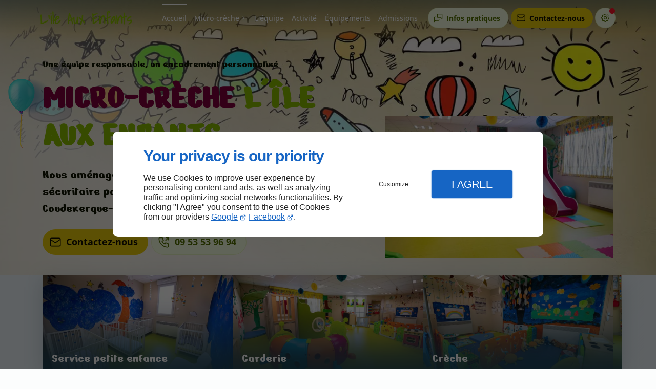

--- FILE ---
content_type: text/html; charset=utf-8
request_url: https://www.lile-aux-enfants.fr/
body_size: 24909
content:
<!DOCTYPE html>
<html data-page-id="PAGE_FRFRLHIDK4" class="no-js no-io" lang="fr">
<head><meta charset="utf-8" /><meta name="viewport" content="width=device-width, initial-scale=1.0, viewport-fit=cover" /><title>Micro crèche Téteghem-Coudekerque-Village - L'ILE AUX ENFANTS</title><link rel="preconnect" href="https://fonts.googleapis.com" /><link rel="preconnect" href="https://fonts.gstatic.com" crossorigin /><script>var darkMediaQuery=window.matchMedia('(prefers-color-scheme: dark)');var hightContrastMediaQuery=window.matchMedia('(prefers-contrast: more)');if(darkMediaQuery.media!=='not all'){if(!window.defaultTheme){if(darkMediaQuery.matches){window.defaultTheme='dark';}else{window.defaultTheme='light';}}}else{if(!window.defaultTheme){window.defaultTheme='light';}}
window.currentSetTheme=sessionStorage.getItem('theme')||window.defaultTheme;if(currentSetTheme){document.documentElement.dataset.theme=currentSetTheme;document.documentElement.dataset.feedgetTheme=currentSetTheme;}else if(defaultTheme==='dark'){document.documentElement.dataset.theme=defaultTheme;document.documentElement.dataset.feedgetTheme=defaultTheme;sessionStorage.setItem('theme',defaultTheme);window.currentSetTheme=sessionStorage.getItem('theme');}
if(darkMediaQuery.media!=='not all'){try{darkMediaQuery.addEventListener('change',function(e){if(e.matches){document.documentElement.dataset.theme='dark';document.documentElement.dataset.feedgetTheme='dark';sessionStorage.removeItem('theme');}else{document.documentElement.dataset.theme='light';document.documentElement.dataset.feedgetTheme='light';sessionStorage.removeItem('theme');}});}catch(e1){try{darkMediaQuery.addListener(function(e){if(e.matches){document.documentElement.dataset.theme='dark';document.documentElement.dataset.feedgetTheme='dark';sessionStorage.removeItem('theme');}else{document.documentElement.dataset.theme='light';document.documentElement.dataset.feedgetTheme='light';sessionStorage.removeItem('theme');}});}catch(e2){console.error(e2);}}}else{console.log('unsupported auto dark mode')}
window.currentScrollbars=sessionStorage.getItem('scrollbars');if(currentScrollbars){document.documentElement.dataset.scrollbars=currentScrollbars;}else{function hasOverlayScrollbar(){const div=document.createElement("div");div.style.cssText="width:100px;height:100px;overflow:scroll;position:absolute;top:-9999px;";const parent=document.body||document.documentElement;parent.appendChild(div);const isOverlay=div.offsetWidth===div.clientWidth;parent.removeChild(div);return isOverlay;}
if(hasOverlayScrollbar()){document.documentElement.dataset.scrollbars="classic";sessionStorage.setItem("scrollbars","classic");}else{document.documentElement.dataset.scrollbars="normal";sessionStorage.setItem("scrollbars","normal");}}
window.currentContentSize=sessionStorage.getItem('contentsize');if(currentContentSize){document.documentElement.dataset.contentsize=currentContentSize;}else{document.documentElement.dataset.contentsize='default';sessionStorage.setItem('contentsize','default');}
var iO="IntersectionObserver"in window;if(iO){const htmlTag=document.getElementsByTagName("html")[0];htmlTag.classList.remove("no-io");htmlTag.classList.add("io");}
window.reducedMotionQuery=window.matchMedia('(prefers-reduced-motion: reduce)');window.currentMotion=sessionStorage.getItem('reducedMotion');if(currentMotion){document.documentElement.dataset.reducedMotion=currentMotion;}else if(reducedMotionQuery.matches){document.documentElement.dataset.reducedMotion='reduced';sessionStorage.setItem('reducedMotion','reduced');currentMotion=sessionStorage.getItem('reducedMotion');}else{document.documentElement.dataset.reducedMotion='no-preference';sessionStorage.setItem('reducedMotion','no-preference');currentMotion=sessionStorage.getItem('reducedMotion');}
(function(adwordsId,adwordsLabel,codeBouton,vhostId){function callTracking(event){var link=event.currentTarget;try{Apophis.addModule({trackerId:'ga4',id:'ga4_ct'});Apophis.addModule({trackerId:'gaw',id:'gaw_ct',config:{key:adwordsId,label:adwordsLabel}});}catch(e){console.warning("Apophis is not defined !",e);}
console.log('call-tracking');var req=new XMLHttpRequest();req.addEventListener("load",function(){window.location.href=link.href;});req.open("GET","/lnk-ct.json");req.send();event.stopImmediatePropagation();event.preventDefault();return false;}
window.addEventListener('load',function(){var calltrackingLinks=document.querySelectorAll("a[href^=tel]");for(var i=0;i<calltrackingLinks.length;i++){calltrackingLinks[i].addEventListener("click",callTracking);}});window.ApophisConfig=[codeBouton,vhostId]})('806631982','3k4qCLSJ6JUBEK700IAD','CLICKCONTA6MX8','63885');</script><link href="/css/ambiance.min.css?v=1757579111" rel="stylesheet" type="text/css" /><link rel="stylesheet" href="/css/print.min.css?v=1732173614" type="text/css" media="print" /><link href="https://fonts.googleapis.com/css2?family=Nerko+One&display=swap" rel="stylesheet" /><meta name="theme-color" content="var(--theme-color)" /><meta name="mobile-web-app-capable" content="yes" /><meta lang="fr" name="keywords" content="Service petite enfance Téteghem-Coudekerque-Village,L'ILE AUX ENFANTS Téteghem-Coudekerque-Village,Garderie Téteghem-Coudekerque-Village,Garderie Dunkerque,Garderie Bergues,Garde d'enfants Téteghem-Coudekerque-Village,Garde d'enfants Dunkerque,Garde d'enfants Bergues,Crèche Téteghem-Coudekerque-Village,Crèche Dunkerque" /><meta lang="fr" name="description" content="L'ÎLE AUX ENFANTS est une micro-crèche installée à Téteghem-Coudekerque-Village. Nous recevons les enfants de 3 mois à 6 ans."  /><meta name="robots" content="index, follow" /><!-- STRUCTURED DATA --> <script type="application/ld+json">{"@context":"https://schema.org","@type":"LocalBusiness","name":"L'ILE AUX ENFANTS","legalName":"L'ILE AUX ENFANTS SARL","address":{"@type":"PostalAddress","streetAddress":"71 Rue Principale Cd 72","addressLocality":"TETEGHEM-COUDEKERQUE-VILLAGE","postalCode":"59380","addressCountry":"FR"},"telephone":"+33953539694","email":"ileauxenfants@hotmail.com","url":"https://www.lile-aux-enfants.fr","logo":"https://www.lile-aux-enfants.fr/logo.svg","sameAs":["https://www.google.com/maps/place/L'ILE+AUX+ENFANTS/@50.9956414,2.41466,17z/data=!3m1!4b1!4m6!3m5!1s0x47dc8db9257da32f:0x47e48b165e70ff4!8m2!3d50.9956414!4d2.41466!16s%2Fg%2F11grbtnxpt?hl=en&entry=ttu"],"priceRange":"€€"}</script><noscript><link rel="stylesheet" href="/css/print.min.css?v=1732173614" type="text/css" media="print" /></noscript><meta name="google-site-verification" content="ijIqCnDjCyo-XQXoNepJ2ykQedBBYlk4XdhKLCXqFK8"><link href="/favicon-120x120.png" sizes="120x120" rel="apple-touch-icon" /><link href="/favicon-152x152.png" sizes="152x152" rel="apple-touch-icon" /><link href="/favicon-16x16.png" sizes="16x16" rel="icon" /><link href="/favicon-180x180.png" sizes="180x180" rel="apple-touch-icon" /><link href="/favicon-192x192.png" sizes="192x192" rel="icon" /><link href="/favicon-32x32.png" sizes="32x32" rel="icon" /><link href="/favicon-512x512.png" sizes="512x512" rel="icon" /><link href="/favicon-60x60.png" sizes="60x60" rel="apple-touch-icon" /><link href="/favicon-76x76.png" sizes="76x76" rel="apple-touch-icon" /><link href="/favicon-96x96.png" sizes="96x96" rel="icon" /><link href="/favicon.ico" rel="shortcut icon" /></head>
<body class="layout-home-top" id="PAGE_FRFRLHIDK4">
<a id="skip-to-content-button" href="#page-content" class="button blk-button__link blk-button--a11y" aria-label="Aller au contenu">
<span class="txt blk-button__label">
<span>Aller au contenu</span>
</span>
</a>
<a id="jump-to-contact-details-button" href="#contactSheetTrigger" class="button blk-button__link blk-button--a11y" aria-label="Aller aux coordonnées">
<span class="txt blk-button__label">
<span>Aller aux coordonnées</span>
</span>
</a>
<a id="jump-to-display-settings-button" href="#configSheetTrigger" class="button blk-button__link blk-button--a11y" aria-label="Aller aux paramètres d'affichage">
<span class="txt blk-button__label">
<span>Aller aux paramètres d'affichage</span>
</span>
</a>
<!-- ==================================
Header
=================================== -->
<input id="publicPath" value="" hidden /><header class="header container-grid sticky-top dzone-header">
<div class="header__preadd wide">
</div>
<div class="header__body broad">
<div class="blk-brand medium">
<a href="/" class="blk-brand__link">
<span class="blk-brand__logo"><svg xmlns="http://www.w3.org/2000/svg" role="img" aria-label="L'ILE AUX ENFANTS" viewBox="0 0 5272.58 826.04"><defs><style>.cls-1{fill:#8bbc00}</style></defs><g data-name="Layer 2"><g data-name="plumbing icon set"><path class="cls-1" d="M1620.84 745.13H1558c10.34-107.14 20.1-212.93 30.9-318.62 8.8-86.21 17.72-172.44 29.36-258.29 2.24-16.52 17.34-31.28 26.51-46.86 16.07 11.83 39.31 20.24 46.89 36.12 23.54 49.32 41.54 101.33 60.94 152.58 18.29 48.33 35.61 97 54.47 148.57 24.9-6.46 50-6.4 64.58-18.74 12.55-10.61 12.17-35.76 19.32-53.76 6.16-15.5 12-39.72 23-43 28.92-8.62 39.31 11.17 40.52 39.41 3.57 83.64 8.4 167.24 13.89 250.78 1.36 20.67 7.09 41.05 12.19 69.19 122-97.38 100.27-228.71 107.21-353.06h65.06c0 47.76-2.76 93.65.6 139.08 6.25 84.5 16.82 168.69 23.6 253.16 1 12.42-9.53 36.87-13.61 36.64-16.41-1-38.74-4.83-47-16.22-11.8-16.29-13.19-40.12-20.08-64.49-20.1 19-37.71 37.47-57.26 53.62-47.08 38.91-94.09 31.23-112.91-26.66-18.46-56.8-22.74-118.25-32.58-177.76-2.28-13.8-1.84-28-2.93-46.75L1821 520.53c15.49 61.87 28.12 120.83 45.44 178.39 10.54 35 5.22 61.38-29.9 87.85-13.53-36.93-26.89-71.32-38.66-106.25-9.21-27.34-15.41-55.72-25.11-82.86-3.42-9.56-11.93-22-20.42-24.24-48.29-12.47-117 38.94-122.44 89.5-2.75 25.8-5.68 51.59-9.07 82.21Zm33.84-211.69c78.06-6 93.36-25.74 75.53-95.72-6.06-23.8-12.09-47.65-19.51-71-8.59-27.05-18.7-53.62-28.15-80.39l-11.11 2.57c-6.5 73.18-13.16 146.34-19.29 219.55-.69 8.2 1.61 16.69 2.53 24.99ZM4447 496.87c9.85-34.05 18.61-68.46 29.79-102.06 16.33-49.08 41.72-91.79 89-118.17 51.44-28.71 81.87-20.49 109.28 32.35 10.47 20.2 18.08 41.88 26.52 61.76 58.59-16.63 90.33-48.22 80.74-112.59-4.61-30.94.06-63.45 2.16-95.13 1.47-22.26-8.94-52.65 33-50.8 38.52 1.69 37.81 24.26 35.12 53.27-4.22 45.4-5 91.11-7.52 142 35.05-9.47 63.05-15.73 90.13-24.74 22.23-7.41 36.23-3.51 42.82 20.27 5.54 19.94 6.79 37.4-18.53 44.05a23.68 23.68 0 0 0-4.08 1.48c-36.09 17-86.89 25.09-104.17 53.54-17.7 29.14-3.07 78.24-1.74 118.57 2.29 69.29 7.12 138.58 6.68 207.84-.13 18.91-12.61 51.78-24 54-34.3 6.49-39.13-21.82-40.54-50.55-4.78-97.7-11.14-195.31-17-294.4l-54 6.46v240.42c0 10.1 4 22.69-.64 29.76-8.39 12.89-21.81 22.5-33.13 33.48-9.63-11.63-26.69-22.64-27.71-35-8.14-97.86-13.23-196-19.25-294-.71-11.54 1.59-24.4-2.81-34.28-6-13.34-14.9-29.55-26.75-34.51-7.41-3.1-27.67 9.45-33.29 19.8-20.58 37.86-42.26 76.29-54.67 117.19-22.59 74.46-37.57 151.2-58.68 226.16-5.21 18.49-18.17 40.48-34 49-22.8 12.27-46.2 4.34-48.44-28.3-9.85-144.11-20-288.2-28-432.41-.62-11.14 15-23.19 23.14-34.81 11.86 9.63 31.83 17.62 34.18 29.19 10.32 50.83 15.52 102.7 22.64 154.18 2.14 15.47 4.48 30.91 6.72 46.36ZM777.33 591.8c0 39.12-.51 77.9.19 116.66.44 24.56-4.25 45.13-34.35 42.4-26.56-2.41-42-18.32-40.4-46.47 1.81-31.73 7.64-63.52 6.39-95.07Q698.75 347.51 685 85.84c-1.24-23.59-5-44.87 25.13-49 30.51-4.22 35.59 17.31 37 41q12.3 207.66 24.66 415.33c.9 15.14 2.06 30.28 3.09 45.42l11 4.48c14.41-23.55 30.09-46.44 43-70.81 20.2-38.25 35.1-79.69 58.38-115.83 39.34-61.11 123.23-69.7 178-22.09 45.47 39.51 44.1 84.3-5.89 116.5-44.88 28.91-91.71 54.78-137.56 82.2-33 19.76-53.88 129.74-25.88 155.49 11.58 10.64 42 15.82 54 8.13 35.62-22.73 68.22-51.24 98.34-81.17 21.25-21.11 33.93-51 55.61-71.49 10.67-10.07 33.08-7.71 50.17-11 1.86 15.93 10.67 35.55 4.48 47.2-45.69 85.92-114 150.91-205.84 182.37-74.15 25.41-125.52-26.41-127.61-123.58-.77-35.48-11.4-50.99-47.75-47.19Zm251.43-199.12c-56.19-31.4-97.42-2.61-112.25 75.86ZM3452.74 494.87c9.86-34.21 18.61-68.81 29.86-102.56 16.93-50.76 44.63-93.65 94.08-119.29 44.19-22.91 75.85-17.48 97.39 27.35 18.45 38.4 33.88 81 38 123 9.07 93.27 11.64 187.29 13 281.06.2 14.23-18.07 37.79-31.78 41.25-28.06 7.09-29.61-18.41-30.87-39.44-6.15-102.38-11.48-204.83-19.8-307-1.42-17.42-16-33.76-24.51-50.6-15.19 11.08-36.13 18.87-44.65 33.77C3515.89 482.94 3492.77 595 3470.33 707c-2 9.9 0 24.42-5.89 29-15.74 12.16-34.05 23.89-52.91 27.45-6.15 1.16-23.84-22.86-24.91-36.27q-16.78-209.49-28.3-419.38c-.71-13.38 16.37-27.72 25.19-41.61 11.58 11.83 30.88 22.23 33.41 35.76 11.91 63.7 19.21 128.26 28.16 192.51ZM3058.12 455.68c56.64-32.51 104.65-61.75 154.44-87.57 13.91-7.21 33.06-4.33 49.81-6.08-5.06 16.2-5.06 39.42-16.07 47.35a1078.18 1078.18 0 0 1-128.55 79.23c-34.7 18.24-52.7 40.38-47.73 81.6 3.75 31.07.74 63 .74 104.76 32.7-17.94 59.19-31 84.12-46.47 42.86-26.7 83.54-57.19 127.78-81.22 13.58-7.38 35.8 1.14 54.06 2.38-8.53 15.56-13.2 36.63-26.23 45.74-66.22 46.32-134.36 89.92-202.42 133.54-14.41 9.24-30.89 15.72-47.11 21.56-46.24 16.68-64 3.43-65.29-45.51-3.59-135.69-7.25-271.39-12.3-407-1-27.17-6-54.74-13.26-81-8.21-29.72-3.76-56.52 26.34-61.87 13-2.32 31.5 23.08 46.47 37 4.57 4.25 5.72 12.19 9.55 21 76.53-33.8 149.08-73.92 242.94-63.12-12.57 13.31-22.83 30.87-38.12 39.16q-87.54 47.51-178 89.54c-23.8 11.06-31.3 25.56-28.94 50.42 3.65 38.54 4.9 77.33 7.77 126.56ZM4251 557.32c-12.92 22-19.57 34.24-27.12 45.92-22.69 35.07-41.76 73.66-70 103.6-20.7 22-54.67 46.83-80.73 44.81-40.38-3.14-41.07-49.22-47.07-82.81a102.24 102.24 0 0 1 .63-38.67C4049.37 526.1 4085.56 427.22 4155 345c18.93-22.4 49.53-40.5 78.07-48 45.51-11.9 69.31 13.31 72.24 60.64 5.33 86.13 12.67 172.13 18.72 258.21 2.43 34.52 5.76 69.2 4.36 103.62-.51 12.42-13.69 24.32-21.09 36.45-11.06-10.5-29.2-19.46-31.87-31.78-8.23-37.89-10.33-77.08-15.26-115.71-1.73-13.43-4.75-26.81-9.17-51.11Zm-18.37-180.06c-66.51 54.05-150.9 239-134.45 291.26 58.94-89.92 126-171 134.48-291.26ZM3906.06 91.45l-28.5 273.41 152.13-57.58c10.71 45.42-1.3 74.37-34.38 94.5a165.59 165.59 0 0 1-35.26 16c-81.62 26.16-80.74 25.88-71.68 111.92q9 85.93 12.63 172.39c1.08 25.75 8.41 62.07-31.35 64.54-41.84 2.6-34.25-35.1-36.19-60.39-5.73-74.58-9.56-149.31-14.33-227.12-9.8 2.23-18.14 6.62-25.39 5.24-12.88-2.45-31.7-5.2-35.81-13.72-4.4-9.12 1.71-33.29 9.46-36.69 56.38-24.69 43.23-72.71 45.67-117.69 4-74.73 11.14-149.35 19.17-223.78 2.1-19.52 10.25-39.24 19.31-57 18.72-36.67 51.69-45 87.26-24.61 33.79 19.4 61.41 73.46 54 111.07-2.17 11-13 20.26-19.78 30.32-9.2-6.9-20.43-12.26-27.09-21.07-9.18-12.13-14.9-26.88-22.11-40.5ZM2393.45 609.6c-14.63 63.06-27.29 116.18-39.15 169.47-5.56 25-11.19 53.25-44.33 45.74-35.84-8.13-33-37.63-25.83-66.48 13.92-56.05 24.72-113 41.5-168.15 10.17-33.43-.23-53-24.16-74.47-31-27.82-59.7-58.67-86.5-90.63-14.68-17.5-28-42.11-1.17-60.11 25.52-17.09 49.14-9.39 66.89 16.5 21.3 31.08 43.56 61.5 65.4 92.21l17.31-5.39c4.5-58 9.79-116 13.18-174 1.57-26.95-1.28-53.39 38.61-52.42 38.15.93 42.08 26.2 38.39 53.51-7.32 54.24-15.48 108.57-27.47 161.92-10 44.56-6.34 80.27 32.19 111.37 32.4 26.15 60.15 58.19 89 88.54 8.59 9 19.28 21.12 19.39 31.91.15 13.83-6.48 30.76-16.16 40.27-4.27 4.2-26-3.36-35-11.15-26.12-22.66-49.31-48.65-74.62-72.28-12.34-11.54-26.81-20.71-47.47-36.36ZM96.51 688.14c25.21-9.66 46.75-16.71 67.27-26 71-32.11 141.57-65.09 212.4-97.53 22-10.08 47.47-19 59 10.24 11.05 28-6.95 42.15-33.94 53.67-68.77 29.35-134.87 64.9-203.53 94.54-40.53 17.5-83.29 30.83-126.15 41.65-37.74 9.53-55-8.66-56.07-48.66C11.58 567.38 5.81 418.75.13 270.12c-1-26.26 3.2-46.33 35-47.48 31.12-1.13 44 14.69 45 44.71C84.24 390 89 512.7 93.61 635.37c.59 15.69 1.7 31.35 2.9 52.77ZM5197 585.38c-31.39 6.86-64.19 10-93.92 21.28-84.71 32.07-133.11-1.56-128.35-92.22 5.54-105.4 111.85-198.14 215.24-188.19 23.37 2.25 43.85 12.23 33.54 36.78-6.54 15.59-30.4 35.29-45 34.17-69.26-5.35-136.37 51.26-139.19 122.13-1.11 27.89 17.65 28 34.21 24.74 29.5-5.86 58.58-14.69 87.1-24.42 34.59-11.8 65.63-10.68 90.11 19.48 25.78 31.77 30.73 69.59 4.39 99.48-42.39 48.1-90.72 91.06-137.95 134.67-8.62 8-24.16 12.35-36.12 11.67-12.59-.7-26.7-7.33-35.94-15.9-3.1-2.87 4-22.25 11.13-29.59 18.5-19.12 39.64-35.69 59.62-53.39q45.73-40.52 91.32-81.17ZM650.78 523.36c0 67.73.15 135.45-.08 203.17-.08 22.14 0 46-31.12 46.59-30.49.57-32.66-21-32.77-44.6-.62-139.69-2.73-279.38-2-419.06.2-37.88 26.61-52.26 52-31.18 9 7.44 13.4 24.7 13.64 37.6 1.29 69.14.61 138.32.61 207.48ZM507.69 491.94c-12.44-16.38-32.51-31.34-35.89-49.42-10.54-56.35-16.88-113.76-20-171-.84-15.33 15.61-31.61 24.12-47.44 15.06 12.17 42.41 23.65 43.15 36.64 4.2 73.85 2 148.06 2 222.15ZM608.38 125.62c9.16 13.25 26.34 27.2 25.27 39.57C632.53 178.23 614 189.76 603 202c-11-12.67-27.5-24-31.08-38.48-2.52-10.18 12.57-24.72 19.79-37.31Z" /></g></g></svg></span>
<span class="blk-brand__name "><strong>L'ILE AUX ENFANTS</strong></span>
</a>
</div>
<div class="header__body--nav xl:show">
<nav class="blk-nav blk-nav--horizontal blk-nav--main">
<ul>
<li><a href="/" target="_self" class=" home-link">Accueil</a></li>
<li class="has-dropdown">
<a href="#" target="_self" class="">Micro-crèche</a>
<ul class="dropdown">
<li><a href="/service-petite-enfance.php" target="_self" class=" ">Service petite enfance</a></li>
<li><a href="/garderie.php" target="_self" class=" ">Garderie</a></li>
<li><a href="/creche.php" target="_self" class=" ">Crèche</a></li>
<li><a href="/garde-denfants.php" target="_self" class=" ">Garde d’enfants</a></li>
</ul>
</li>
<li><a href="/equipe.php" target="_self" class=" ">L'équipe</a></li>
<li><a href="/activite.php" target="_self" class=" ">Activité</a></li>
<li><a href="/equipements.php" target="_self" class=" ">Équipements</a></li>
<li><a href="/admissions.php" target="_self" class=" ">Admissions</a></li>
</ul>
</nav>
</div>
<div class="header__body--actions mobile-actions buttons-group">
<div class="blk-button xl:hide">
<button type="button" id="navSheetTrigger" class="button blk-button__link tab-mobile-bottom-toggle" aria-controls="navSheet" aria-expanded="false">
<span class="ico blk-button__icon" aria-hidden="true"><svg aria-hidden="true" focusable="false" xmlns="http://www.w3.org/2000/svg" width="24" height="24" fill="none" viewBox="0 0 24 24" class="menu icon-outline"><path class="outline" stroke="currentColor" stroke-linecap="round" stroke-linejoin="round" stroke-width="1.5" d="M4 6h16M4 12h16M4 18h16" /></svg></span>
<span class="txt blk-button__label"><span>Menu</span></span>
</button>
</div>
<div class="blk-button">
<button type="button" id="contactSheetTrigger" class="button blk-button__link" aria-expanded="false" aria-controls="contactSheet">
<span class="ico blk-button__icon" aria-hidden="true"><svg aria-hidden="true" focusable="false" xmlns="http://www.w3.org/2000/svg" width="24" height="24" fill="none" viewBox="0 0 24 24" class="messages icon-outline"><path class="outline" stroke="currentColor" stroke-linecap="round" stroke-linejoin="round" stroke-width="1.5" d="M14 15v2a1 1 0 0 1-1 1H6l-3 3V11a1 1 0 0 1 1-1h2m15 4-3-3h-7a1 1 0 0 1-1-1V4a1 1 0 0 1 1-1h9a1 1 0 0 1 1 1v10Z" /></svg></span>
<span class="txt blk-button__label">
<span class="lg:show">Infos pratiques</span>
<span class="lg:hide">Infos</span>
</span>
<span class="txt blk-button__tooltip"><span>Coordonnées, réseaux sociaux ...</span></span>
</button>
</div>
<div class="blk-button blk-button--lead-bold">
<a href="contactez-nous.php" class="button blk-button__link">
<span class="ico blk-button__icon" aria-hidden="true"><svg aria-hidden="true" focusable="false" xmlns="http://www.w3.org/2000/svg" width="24" height="24" fill="none" viewBox="0 0 24 24" class="mail icon-outline"><path class="outline" stroke="currentColor" stroke-linecap="round" stroke-linejoin="round" stroke-width="1.5" d="M21 7a2 2 0 0 0-2-2H5a2 2 0 0 0-2 2m18 0v10a2 2 0 0 1-2 2H5a2 2 0 0 1-2-2V7m18 0-9 6-9-6" /></svg></span>
<span class="txt blk-button__label">
<span class="lg:show">Contactez-nous</span>
<span class="lg:hide">Contact</span>
</span>
</a>
</div>
<div class="blk-button blk-button blk-button--no-label">
<button type="button" id="configSheetTrigger" class="button blk-button__link" aria-expanded="false" aria-controls="configSheet">
<span class="ico blk-button__icon" aria-hidden="true"><svg aria-hidden="true" focusable="false" xmlns="http://www.w3.org/2000/svg" width="24" height="24" fill="none" viewBox="0 0 24 24" class="settings icon-outline"><path class="outline" fill-rule="evenodd" stroke="currentColor" stroke-linecap="round" stroke-linejoin="round" stroke-width="1.5" d="M10.325 4.317c.426-1.756 2.924-1.756 3.35 0a1.724 1.724 0 0 0 2.573 1.066c1.543-.94 3.31.826 2.37 2.37a1.724 1.724 0 0 0 1.065 2.572c1.756.426 1.756 2.924 0 3.35a1.724 1.724 0 0 0-1.066 2.573c.94 1.543-.826 3.31-2.37 2.37a1.724 1.724 0 0 0-2.572 1.065c-.426 1.756-2.924 1.756-3.35 0a1.723 1.723 0 0 0-2.573-1.066c-1.543.94-3.31-.826-2.37-2.37a1.724 1.724 0 0 0-1.065-2.572c-1.756-.426-1.756-2.924 0-3.35a1.724 1.724 0 0 0 1.066-2.573c-.94-1.543.826-3.31 2.37-2.37.996.608 2.296.07 2.572-1.065ZM15 12a3 3 0 1 1-6 0 3 3 0 0 1 6 0Z" clip-rule="evenodd" /></svg></span>
<span class="txt blk-button__label"><span>Options</span></span>
<span class="txt blk-button__tooltip"><span>Préférences</span></span>
</button>
</div>
</div>
</div>
</header>
<main class="wrapper bg-color-layout" id="page-start">
<div class="layer-background"></div>
<section class="hero container-grid dzone-hero row-start-1 col-start-1">
<div class="hero__body row row-start-1 zi-1 grid-content-bottom-left ">
<div class="large-6 medium-8 columns hero__content ">
<div class="blk-text hero__eyebrow">
<p>
Une équipe responsable, un encadrement personnalisé
</p>
</div>
<div class="blk-text hero__headline">
<p>
<span class="txt-color-2">MICRO-CRÈCHE</span> L'ÎLE AUX ENFANTS
</p>
</div>
<div class="blk-text hero__copy">
<p>
Nous aménageons un espace chaleureux et sécuritaire pour les tout-petits à Téteghem-Coudekerque-Village
</p>
</div>
<div class="buttons-group lg pointer-all">
<div class="blk-button blk-button--lead-bold">
<a href="contactez-nous.php" class="button blk-button__link">
<span class="ico blk-button__icon" aria-hidden="true"><svg aria-hidden="true" focusable="false" xmlns="http://www.w3.org/2000/svg" width="24" height="24" fill="none" viewBox="0 0 24 24" class="mail icon-outline"><path class="outline" stroke="currentColor" stroke-linecap="round" stroke-linejoin="round" stroke-width="1.5" d="M21 7a2 2 0 0 0-2-2H5a2 2 0 0 0-2 2m18 0v10a2 2 0 0 1-2 2H5a2 2 0 0 1-2-2V7m18 0-9 6-9-6" /></svg></span>
<span class="txt blk-button__label"><span>Contactez-nous</span></span>
</a>
</div>
<div class="blk-button blk-button">
<a href="tel:+33953539694" class="button blk-button__link">
<span class="ico blk-button__icon" aria-hidden="true"><svg aria-hidden="true" focusable="false" xmlns="http://www.w3.org/2000/svg" width="24" height="24" fill="none" viewBox="0 0 24 24" class="outgoing icon-outline"><path class="outline" stroke="currentColor" stroke-linecap="round" stroke-linejoin="round" stroke-width="1.5" d="m20 4-5 5m5-5v4m0-4h-4M5 4h4l2 5-2.5 1.5a11 11 0 0 0 5 5L15 13l5 2v4a2 2 0 0 1-2 2A16 16 0 0 1 3 6a2 2 0 0 1 2-2Z" /></svg></span>
<span class="txt blk-button__label"><span>09 53 53 96 94</span></span>
</a>
</div>
</div>
</div>
<div class="large-6 medium-8 lg:col-start-8 lg:col-span-5 columns hero__media pointer-all">
<div class="blk-slideshow  ">
<div class="blk-slideshow__container">
<div class="blk-slideshow__controls">
<div class="blk-button xxl blk-slideshow__play">
<button type="button" class="button blk-button__link" title="Lire le diaporama ou mettre en pause">
<span class="ico blk-button__icon play" aria-hidden="true">
<svg aria-hidden="true" focusable="false" xmlns="http://www.w3.org/2000/svg" width="24" height="24" fill="none" viewBox="0 0 24 24" class="play icon-outline"><path class="outline" stroke="currentColor" stroke-linecap="round" stroke-linejoin="round" stroke-width="1.5" d="M7 4v16l13-8L7 4Z"/></svg>
</span>
<span class="ico blk-button__icon pause" aria-hidden="true">
<svg aria-hidden="true" focusable="false" xmlns="http://www.w3.org/2000/svg" width="24" height="24" fill="none" viewBox="0 0 24 24" class="pause icon-outline"><path class="outline" stroke="currentColor" stroke-linecap="round" stroke-linejoin="round" stroke-width="1.5" d="M9 5H7a1 1 0 0 0-1 1v12a1 1 0 0 0 1 1h2a1 1 0 0 0 1-1V6a1 1 0 0 0-1-1Zm8 0h-2a1 1 0 0 0-1 1v12a1 1 0 0 0 1 1h2a1 1 0 0 0 1-1V6a1 1 0 0 0-1-1Z"/></svg>
</span>
</button>
</div>
</div>
<div class="collection-item">
<figure>
<picture>
<source media="(max-width:21em)"
srcset="/ressources/images/L-ILE-AUX-ENFANTS-3_9d36_sm.webp"  data-srcset="/ressources/images/L-ILE-AUX-ENFANTS-3_9d36_sm.webp"
type="image/webp">
<source media="(max-width:40em)"
srcset="/ressources/images/L-ILE-AUX-ENFANTS-3_9d36_md.webp"  data-srcset="/ressources/images/L-ILE-AUX-ENFANTS-3_9d36_md.webp"
type="image/webp">
<source media="(max-width:45em)"
srcset="/ressources/images/L-ILE-AUX-ENFANTS-3_9d36_lg.webp"  data-srcset="/ressources/images/L-ILE-AUX-ENFANTS-3_9d36_lg.webp"
type="image/webp">
<source media="(max-width:53em)"
srcset="/ressources/images/L-ILE-AUX-ENFANTS-3_9d36_xl.webp"  data-srcset="/ressources/images/L-ILE-AUX-ENFANTS-3_9d36_xl.webp"
type="image/webp">
<source media="(max-width: 64em)"
srcset="/ressources/images/L-ILE-AUX-ENFANTS-3_9d36_xxl.webp"  data-srcset="/ressources/images/L-ILE-AUX-ENFANTS-3_9d36_xxl.webp"
type="image/webp">
<source media="(min-width:105em)"
srcset="/ressources/images/L-ILE-AUX-ENFANTS-3_9d36_xxxl.webp"  data-srcset="/ressources/images/L-ILE-AUX-ENFANTS-3_9d36_xxxl.webp"
type="image/webp">
<img src="data:image/svg+xml,%3Csvg%20xmlns%3D%27http%3A%2F%2Fwww.w3.org%2F2000%2Fsvg%27%20viewBox%3D%270%200%20850%20538%27%3E%3C%2Fsvg%3E"  data-src="/ressources/images/L-ILE-AUX-ENFANTS-3_9d36_lg.jpg"  alt=""   width="850"  height="538" loading="lazy"  />
</picture>
</figure>
</div>
<div class="collection-item">
<figure>
<picture>
<source media="(max-width:21em)"
srcset="/ressources/images/L-ILE-AUX-ENFANTS-7_8184_sm.webp"  data-srcset="/ressources/images/L-ILE-AUX-ENFANTS-7_8184_sm.webp"
type="image/webp">
<source media="(max-width:40em)"
srcset="/ressources/images/L-ILE-AUX-ENFANTS-7_8184_md.webp"  data-srcset="/ressources/images/L-ILE-AUX-ENFANTS-7_8184_md.webp"
type="image/webp">
<source media="(max-width:45em)"
srcset="/ressources/images/L-ILE-AUX-ENFANTS-7_8184_lg.webp"  data-srcset="/ressources/images/L-ILE-AUX-ENFANTS-7_8184_lg.webp"
type="image/webp">
<source media="(max-width:53em)"
srcset="/ressources/images/L-ILE-AUX-ENFANTS-7_8184_xl.webp"  data-srcset="/ressources/images/L-ILE-AUX-ENFANTS-7_8184_xl.webp"
type="image/webp">
<source media="(max-width: 64em)"
srcset="/ressources/images/L-ILE-AUX-ENFANTS-7_8184_xxl.webp"  data-srcset="/ressources/images/L-ILE-AUX-ENFANTS-7_8184_xxl.webp"
type="image/webp">
<source media="(min-width:105em)"
srcset="/ressources/images/L-ILE-AUX-ENFANTS-7_8184_xxxl.webp"  data-srcset="/ressources/images/L-ILE-AUX-ENFANTS-7_8184_xxxl.webp"
type="image/webp">
<img src="data:image/svg+xml,%3Csvg%20xmlns%3D%27http%3A%2F%2Fwww.w3.org%2F2000%2Fsvg%27%20viewBox%3D%270%200%20850%20560%27%3E%3C%2Fsvg%3E"  data-src="/ressources/images/L-ILE-AUX-ENFANTS-7_8184_lg.jpg"  alt=""   width="850"  height="560" loading="lazy"  />
</picture>
</figure>
</div>
<div class="collection-item">
<figure>
<picture>
<source media="(max-width:21em)"
srcset="/ressources/images/L-ILE-AUX-ENFANTS-13_c516_sm.webp"  data-srcset="/ressources/images/L-ILE-AUX-ENFANTS-13_c516_sm.webp"
type="image/webp">
<source media="(max-width:40em)"
srcset="/ressources/images/L-ILE-AUX-ENFANTS-13_c516_md.webp"  data-srcset="/ressources/images/L-ILE-AUX-ENFANTS-13_c516_md.webp"
type="image/webp">
<source media="(max-width:45em)"
srcset="/ressources/images/L-ILE-AUX-ENFANTS-13_c516_lg.webp"  data-srcset="/ressources/images/L-ILE-AUX-ENFANTS-13_c516_lg.webp"
type="image/webp">
<source media="(max-width:53em)"
srcset="/ressources/images/L-ILE-AUX-ENFANTS-13_c516_xl.webp"  data-srcset="/ressources/images/L-ILE-AUX-ENFANTS-13_c516_xl.webp"
type="image/webp">
<source media="(max-width: 64em)"
srcset="/ressources/images/L-ILE-AUX-ENFANTS-13_c516_xxl.webp"  data-srcset="/ressources/images/L-ILE-AUX-ENFANTS-13_c516_xxl.webp"
type="image/webp">
<source media="(min-width:105em)"
srcset="/ressources/images/L-ILE-AUX-ENFANTS-13_c516_xxxl.webp"  data-srcset="/ressources/images/L-ILE-AUX-ENFANTS-13_c516_xxxl.webp"
type="image/webp">
<img src="data:image/svg+xml,%3Csvg%20xmlns%3D%27http%3A%2F%2Fwww.w3.org%2F2000%2Fsvg%27%20viewBox%3D%270%200%20850%20513%27%3E%3C%2Fsvg%3E"  data-src="/ressources/images/L-ILE-AUX-ENFANTS-13_c516_lg.jpg"  alt=""   width="850"  height="513" loading="lazy"  />
</picture>
</figure>
</div>
<div class="collection-item">
<figure>
<picture>
<source media="(max-width:21em)"
srcset="/ressources/images/L-ILE-AUX-ENFANTS-20_160b_sm.webp"  data-srcset="/ressources/images/L-ILE-AUX-ENFANTS-20_160b_sm.webp"
type="image/webp">
<source media="(max-width:40em)"
srcset="/ressources/images/L-ILE-AUX-ENFANTS-20_160b_md.webp"  data-srcset="/ressources/images/L-ILE-AUX-ENFANTS-20_160b_md.webp"
type="image/webp">
<source media="(max-width:45em)"
srcset="/ressources/images/L-ILE-AUX-ENFANTS-20_160b_lg.webp"  data-srcset="/ressources/images/L-ILE-AUX-ENFANTS-20_160b_lg.webp"
type="image/webp">
<source media="(max-width:53em)"
srcset="/ressources/images/L-ILE-AUX-ENFANTS-20_160b_xl.webp"  data-srcset="/ressources/images/L-ILE-AUX-ENFANTS-20_160b_xl.webp"
type="image/webp">
<source media="(max-width: 64em)"
srcset="/ressources/images/L-ILE-AUX-ENFANTS-20_160b_xxl.webp"  data-srcset="/ressources/images/L-ILE-AUX-ENFANTS-20_160b_xxl.webp"
type="image/webp">
<source media="(min-width:105em)"
srcset="/ressources/images/L-ILE-AUX-ENFANTS-20_160b_xxxl.webp"  data-srcset="/ressources/images/L-ILE-AUX-ENFANTS-20_160b_xxxl.webp"
type="image/webp">
<img src="data:image/svg+xml,%3Csvg%20xmlns%3D%27http%3A%2F%2Fwww.w3.org%2F2000%2Fsvg%27%20viewBox%3D%270%200%20850%20521%27%3E%3C%2Fsvg%3E"  data-src="/ressources/images/L-ILE-AUX-ENFANTS-20_160b_lg.jpg"  alt=""   width="850"  height="521" loading="lazy"  />
</picture>
</figure>
</div>
<div class="collection-item">
<figure>
<picture>
<source media="(max-width:21em)"
srcset="/ressources/images/L-ILE-AUX-ENFANTS-23_776c_sm.webp"  data-srcset="/ressources/images/L-ILE-AUX-ENFANTS-23_776c_sm.webp"
type="image/webp">
<source media="(max-width:40em)"
srcset="/ressources/images/L-ILE-AUX-ENFANTS-23_776c_md.webp"  data-srcset="/ressources/images/L-ILE-AUX-ENFANTS-23_776c_md.webp"
type="image/webp">
<source media="(max-width:45em)"
srcset="/ressources/images/L-ILE-AUX-ENFANTS-23_776c_lg.webp"  data-srcset="/ressources/images/L-ILE-AUX-ENFANTS-23_776c_lg.webp"
type="image/webp">
<source media="(max-width:53em)"
srcset="/ressources/images/L-ILE-AUX-ENFANTS-23_776c_xl.webp"  data-srcset="/ressources/images/L-ILE-AUX-ENFANTS-23_776c_xl.webp"
type="image/webp">
<source media="(max-width: 64em)"
srcset="/ressources/images/L-ILE-AUX-ENFANTS-23_776c_xxl.webp"  data-srcset="/ressources/images/L-ILE-AUX-ENFANTS-23_776c_xxl.webp"
type="image/webp">
<source media="(min-width:105em)"
srcset="/ressources/images/L-ILE-AUX-ENFANTS-23_776c_xxxl.webp"  data-srcset="/ressources/images/L-ILE-AUX-ENFANTS-23_776c_xxxl.webp"
type="image/webp">
<img src="data:image/svg+xml,%3Csvg%20xmlns%3D%27http%3A%2F%2Fwww.w3.org%2F2000%2Fsvg%27%20viewBox%3D%270%200%20850%20545%27%3E%3C%2Fsvg%3E"  data-src="/ressources/images/L-ILE-AUX-ENFANTS-23_776c_lg.jpg"  alt=""   width="850"  height="545" loading="lazy"  />
</picture>
</figure>
</div>
</div></div>
</div>
</div>
<div class="hero__body row screen row-start-1 zi-0">
<div class="large-12 medium-8 columns hero__background">
<figure class="blk-hero-image  ">    <picture>
<source media="(max-width:21em)" srcset="/ressources/images/4523453_7c4b_sm.webp" type="image/webp" />
<source media="(max-width:40em)" srcset="/ressources/images/4523453_7c4b_md.webp" type="image/webp" />
<source media="(max-width:45em)" srcset="/ressources/images/4523453_7c4b_lg.webp" type="image/webp" />
<source media="(max-width:53em)" srcset="/ressources/images/4523453_7c4b_xl.webp" type="image/webp" />
<source media="(max-width: 64em)" srcset="/ressources/images/4523453_7c4b_xxl.webp" type="image/webp" />
<source media="(max-width:105em)" srcset="/ressources/images/4523453_7c4b_xxxl.webp" type="image/webp" />
<source media="(min-width:105.0625em)" srcset="/ressources/images/4523453_7c4b_hd.webp" type="image/webp" />
<img src="/ressources/images/4523453_7c4b_lg.jpg" alt="Garderie Téteghem-Coudekerque-Village" width="850" height="478" class="blk-hero-image__image" />
</picture>
</figure>
</div>
</div>
</section>
<div class="precontent container-grid dzone-precontent"><div id="row_SECTION_YH26JOX6QN" class="row ">
<div id="col_COLUMN_JG4XQMBTMD" class="large-12 columns ">
<div id="carousel_BLOCK_J35HHNNZNO" class="blk-carousel controls  split3 style3 landscape">
<div class="blk-carousel__scene">
<div class="collection-item">
<figure class="lazy">
<a href="/service-petite-enfance.php"    >    <picture>
<source media="(max-width:23em)"
srcset="/ressources/images/L-ILE-AUX-ENFANTS-20_ea93_sm.webp"  data-srcset="/ressources/images/L-ILE-AUX-ENFANTS-20_ea93_sm.webp"
type="image/webp">
<source media="(max-width:64em)"
srcset="/ressources/images/L-ILE-AUX-ENFANTS-20_ea93_md.webp"  data-srcset="/ressources/images/L-ILE-AUX-ENFANTS-20_ea93_md.webp"
type="image/webp">
<source media="(max-width:77em)"
srcset="/ressources/images/L-ILE-AUX-ENFANTS-20_ea93_lg.webp"  data-srcset="/ressources/images/L-ILE-AUX-ENFANTS-20_ea93_lg.webp"
type="image/webp">
<source media="(max-width:105em)"
srcset="/ressources/images/L-ILE-AUX-ENFANTS-20_ea93_xl.webp"  data-srcset="/ressources/images/L-ILE-AUX-ENFANTS-20_ea93_xl.webp"
type="image/webp">
<source media="(max-width: 120em)"
srcset="/ressources/images/L-ILE-AUX-ENFANTS-20_ea93_xxl.webp"  data-srcset="/ressources/images/L-ILE-AUX-ENFANTS-20_ea93_xxl.webp"
type="image/webp">
<source media="(min-width:160em)"
srcset="/ressources/images/L-ILE-AUX-ENFANTS-20_ea93_xxxl.webp"  data-srcset="/ressources/images/L-ILE-AUX-ENFANTS-20_ea93_xxxl.webp"
type="image/webp">
<img src="data:image/svg+xml,%3Csvg%20xmlns%3D%27http%3A%2F%2Fwww.w3.org%2F2000%2Fsvg%27%20viewBox%3D%270%200%20850%20521%27%3E%3C%2Fsvg%3E"  data-src="/ressources/images/L-ILE-AUX-ENFANTS-20_ea93_lg.jpg"  alt="Service de garde éducatif à la petite enfance à Téteghem-Coudekerque-Village"   width="850"  height="521" loading="lazy"  />
</picture>
</a>
<figcaption><span class="title">Service petite enfance</span> <span class="description">Service de garde éducatif à la petite enfance à Téteghem-Coudekerque-Village</span></figcaption>
</figure>
</div>
<div class="collection-item">
<figure class="lazy">
<a href="/garderie.php"    >    <picture>
<source media="(max-width:23em)"
srcset="/ressources/images/L-ILE-AUX-ENFANTS-13_c692_sm.webp"  data-srcset="/ressources/images/L-ILE-AUX-ENFANTS-13_c692_sm.webp"
type="image/webp">
<source media="(max-width:64em)"
srcset="/ressources/images/L-ILE-AUX-ENFANTS-13_c692_md.webp"  data-srcset="/ressources/images/L-ILE-AUX-ENFANTS-13_c692_md.webp"
type="image/webp">
<source media="(max-width:77em)"
srcset="/ressources/images/L-ILE-AUX-ENFANTS-13_c692_lg.webp"  data-srcset="/ressources/images/L-ILE-AUX-ENFANTS-13_c692_lg.webp"
type="image/webp">
<source media="(max-width:105em)"
srcset="/ressources/images/L-ILE-AUX-ENFANTS-13_c692_xl.webp"  data-srcset="/ressources/images/L-ILE-AUX-ENFANTS-13_c692_xl.webp"
type="image/webp">
<source media="(max-width: 120em)"
srcset="/ressources/images/L-ILE-AUX-ENFANTS-13_c692_xxl.webp"  data-srcset="/ressources/images/L-ILE-AUX-ENFANTS-13_c692_xxl.webp"
type="image/webp">
<source media="(min-width:160em)"
srcset="/ressources/images/L-ILE-AUX-ENFANTS-13_c692_xxxl.webp"  data-srcset="/ressources/images/L-ILE-AUX-ENFANTS-13_c692_xxxl.webp"
type="image/webp">
<img src="data:image/svg+xml,%3Csvg%20xmlns%3D%27http%3A%2F%2Fwww.w3.org%2F2000%2Fsvg%27%20viewBox%3D%270%200%20850%20513%27%3E%3C%2Fsvg%3E"  data-src="/ressources/images/L-ILE-AUX-ENFANTS-13_c692_lg.jpg"  alt="Des professionnels de l'éducation de la petite enfance dans notre garderie"   width="850"  height="513" loading="lazy"  />
</picture>
</a>
<figcaption><span class="title">Garderie</span> <span class="description">Des professionnels de l'éducation de la petite enfance dans notre garderie</span></figcaption>
</figure>
</div>
<div class="collection-item">
<figure class="lazy">
<a href="/creche.php"    >    <picture>
<source media="(max-width:23em)"
srcset="/ressources/images/L-ILE-AUX-ENFANTS-7_31b6_sm.webp"  data-srcset="/ressources/images/L-ILE-AUX-ENFANTS-7_31b6_sm.webp"
type="image/webp">
<source media="(max-width:64em)"
srcset="/ressources/images/L-ILE-AUX-ENFANTS-7_31b6_md.webp"  data-srcset="/ressources/images/L-ILE-AUX-ENFANTS-7_31b6_md.webp"
type="image/webp">
<source media="(max-width:77em)"
srcset="/ressources/images/L-ILE-AUX-ENFANTS-7_31b6_lg.webp"  data-srcset="/ressources/images/L-ILE-AUX-ENFANTS-7_31b6_lg.webp"
type="image/webp">
<source media="(max-width:105em)"
srcset="/ressources/images/L-ILE-AUX-ENFANTS-7_31b6_xl.webp"  data-srcset="/ressources/images/L-ILE-AUX-ENFANTS-7_31b6_xl.webp"
type="image/webp">
<source media="(max-width: 120em)"
srcset="/ressources/images/L-ILE-AUX-ENFANTS-7_31b6_xxl.webp"  data-srcset="/ressources/images/L-ILE-AUX-ENFANTS-7_31b6_xxl.webp"
type="image/webp">
<source media="(min-width:160em)"
srcset="/ressources/images/L-ILE-AUX-ENFANTS-7_31b6_xxxl.webp"  data-srcset="/ressources/images/L-ILE-AUX-ENFANTS-7_31b6_xxxl.webp"
type="image/webp">
<img src="data:image/svg+xml,%3Csvg%20xmlns%3D%27http%3A%2F%2Fwww.w3.org%2F2000%2Fsvg%27%20viewBox%3D%270%200%20850%20560%27%3E%3C%2Fsvg%3E"  data-src="/ressources/images/L-ILE-AUX-ENFANTS-7_31b6_lg.jpg"  alt="Nous accueillons les enfants de 3 mois à 6 ans habitant à Téteghem-Coudekerque-Village et ses environs."   width="850"  height="560" loading="lazy"  />
</picture>
</a>
<figcaption><span class="title">Crèche</span> <span class="description">Nous accueillons les enfants de 3 mois à 6 ans habitant à Téteghem-Coudekerque-Village et ses environs.</span></figcaption>
</figure>
</div>
<div class="collection-item">
<figure class="lazy">
<a href="/garde-denfants.php"    >    <picture>
<source media="(max-width:23em)"
srcset="/ressources/images/L-ILE-AUX-ENFANTS-12_fd3c_sm.webp"  data-srcset="/ressources/images/L-ILE-AUX-ENFANTS-12_fd3c_sm.webp"
type="image/webp">
<source media="(max-width:64em)"
srcset="/ressources/images/L-ILE-AUX-ENFANTS-12_fd3c_md.webp"  data-srcset="/ressources/images/L-ILE-AUX-ENFANTS-12_fd3c_md.webp"
type="image/webp">
<source media="(max-width:77em)"
srcset="/ressources/images/L-ILE-AUX-ENFANTS-12_fd3c_lg.webp"  data-srcset="/ressources/images/L-ILE-AUX-ENFANTS-12_fd3c_lg.webp"
type="image/webp">
<source media="(max-width:105em)"
srcset="/ressources/images/L-ILE-AUX-ENFANTS-12_fd3c_xl.webp"  data-srcset="/ressources/images/L-ILE-AUX-ENFANTS-12_fd3c_xl.webp"
type="image/webp">
<source media="(max-width: 120em)"
srcset="/ressources/images/L-ILE-AUX-ENFANTS-12_fd3c_xxl.webp"  data-srcset="/ressources/images/L-ILE-AUX-ENFANTS-12_fd3c_xxl.webp"
type="image/webp">
<source media="(min-width:160em)"
srcset="/ressources/images/L-ILE-AUX-ENFANTS-12_fd3c_xxxl.webp"  data-srcset="/ressources/images/L-ILE-AUX-ENFANTS-12_fd3c_xxxl.webp"
type="image/webp">
<img src="data:image/svg+xml,%3Csvg%20xmlns%3D%27http%3A%2F%2Fwww.w3.org%2F2000%2Fsvg%27%20viewBox%3D%270%200%20850%20567%27%3E%3C%2Fsvg%3E"  data-src="/ressources/images/L-ILE-AUX-ENFANTS-12_fd3c_lg.jpg"  alt="Quel que soit le mode de garde souhaité, nous ferons en sorte que votre enfant se sente à l’aise chez nous."   width="850"  height="567" loading="lazy"  />
</picture>
</a>
<figcaption><span class="title">Garde d’enfants</span> <span class="description">Quel que soit le mode de garde souhaité, nous ferons en sorte que votre enfant se sente à l’aise chez nous.</span></figcaption>
</figure>
</div>
</div>
</div>
</div>
</div></div>
<section class="content container-grid dzone-content czone" id="page-content"><div id="row_SECTION_U7P540C9LF" class="row ">
<div id="col_COLUMN_KSYG825650" class="large-12 columns large-12 lg:col-span-9 ">
<div id="text_BLOCK_MTAS3XU891" class="blk-text">
<h1>Micro-crèche à Téteghem-Coudekerque-Village</h1></div>
<div id="text_BLOCK_HYFQ1T9OFK" class="blk-text xl">
<p>La micro-crèche <strong><span class="txt-color-1">L’ÎLE AUX ENFANTS</span></strong> est basée à Téteghem-Coudekerque-Village. <strong><span class="txt-color-2">Parents, faites confiance à nos professionnels de la petite enfance pour avoir l’esprit tranquille !</span></strong></p>
</div>
</div>
</div><div id="row_SECTION_4TRQOA4TRO" class="row grid-content-center-left wide ">
<div id="col_COLUMN_U43Z26ADZO" class="large-6 columns medium-8 lg:sticky-offset-top  bg-surface-0">
<div id="text_BLOCK_67SNMR7YW3" class="blk-text">
<h2><span class="txt-color-1">La micro-crèche parfaite</span> pour <span class="txt-color-2">les tout-petits</span> à Téteghem-Coudekerque-Village</h2>
</div>
<div id="text_BLOCK_FBA16EZMC7" class="blk-text">
<p> </p>
<p><strong><span class="txt-color-1">De 07h à 19h,</span></strong> nous accueillons et prenons soin de vos enfants. Notre mission est de favoriser le développement de leurs compétences cognitives, langagières, motrices et socio-affectives.</p>
<p>La capacité d'accueil maximale de notre micro-crèche est fixée à <span class="txt-highlight-1">10 enfants</span>. Cela nous permet d'offrir un suivi individualisé à chacun.</p>
<p><strong>Nous garantissons ainsi l’épanouissement de votre enfant dans un environnement stimulant et sécuritaire.</strong></p>
</div>
<div id="text_BLOCK_YJQXVWR3CM" class="blk-text">
<blockquote>
<p>L’expérience dans notre micro-crèche est enrichissante pour les enfants et rassurante pour leurs parents.</p>
</blockquote>
</div>
<div id="block_BLOCK_39NORYB0NI" class="blk-html">
<div class="blk-button blk-button large">
<a href="tel:+33953539694" class="button blk-button__link">
<span class="ico blk-button__icon" aria-hidden="true"><svg aria-hidden="true" focusable="false" xmlns="http://www.w3.org/2000/svg" width="24" height="24" fill="none" viewBox="0 0 24 24" class="outgoing icon-outline"><path class="outline" stroke="currentColor" stroke-linecap="round" stroke-linejoin="round" stroke-width="1.5" d="m20 4-5 5m5-5v4m0-4h-4M5 4h4l2 5-2.5 1.5a11 11 0 0 0 5 5L15 13l5 2v4a2 2 0 0 1-2 2A16 16 0 0 1 3 6a2 2 0 0 1 2-2Z" /></svg></span>
<span class="txt blk-button__label"><span>09 53 53 96 94</span></span>
</a>
</div>
<div class="blk-button blk-button--lead-bold large">
<a href="contactez-nous.php" class="button blk-button__link">
<span class="ico blk-button__icon" aria-hidden="true"><svg aria-hidden="true" focusable="false" xmlns="http://www.w3.org/2000/svg" width="24" height="24" fill="none" viewBox="0 0 24 24" class="mail icon-outline"><path class="outline" stroke="currentColor" stroke-linecap="round" stroke-linejoin="round" stroke-width="1.5" d="M21 7a2 2 0 0 0-2-2H5a2 2 0 0 0-2 2m18 0v10a2 2 0 0 1-2 2H5a2 2 0 0 1-2-2V7m18 0-9 6-9-6" /></svg></span>
<span class="txt blk-button__label">
<span class="lg:show">Contactez-nous</span>
<span class="lg:hide">Contact</span>
</span>
</a>
</div>
</div>
</div><div id="col_COLUMN_R5A6Q0DY0Y" class="large-6 columns medium-8 lg:sticky-offset-top  io-reveal-fade-in-right io-reveal-delay-1 io-reveal-duration-2">
<div id="grid_BLOCK_1N7VCVAYC9" class="blk-grid masonry split2 style1">
<div class="blk-grid__container">
<div class="collection-item">
<figure class="lazy">
<a href="/ressources/images/L-ILE-AUX-ENFANTS-6_2460.jpg" class="blk-grid__lightbox" aria-label="Cliquez pour agrandir l'image" data-img="/ressources/images/L-ILE-AUX-ENFANTS-6_2460.jpg" data-thumb="/ressources/images/L-ILE-AUX-ENFANTS-6_2460_sm.webp" data-alt="" data-caption="" data-height="800" data-width="533" >    <picture>
<source media="(min-width:0em)"
srcset="/ressources/images/L-ILE-AUX-ENFANTS-6_2460_sm.webp"  data-srcset="/ressources/images/L-ILE-AUX-ENFANTS-6_2460_sm.webp"
type="image/webp">
<img src="data:image/svg+xml,%3Csvg%20xmlns%3D%27http%3A%2F%2Fwww.w3.org%2F2000%2Fsvg%27%20viewBox%3D%270%200%20533%20800%27%3E%3C%2Fsvg%3E"  data-src="/ressources/images/L-ILE-AUX-ENFANTS-6_2460_lg.jpg"  alt=""   width="533"  height="800" loading="lazy"  />
</picture>
</a>
</figure>
</div>
<div class="collection-item">
<figure class="lazy">
<a href="/ressources/images/L-ILE-AUX-ENFANTS-10_f1c4.jpg" class="blk-grid__lightbox" aria-label="Cliquez pour agrandir l'image" data-img="/ressources/images/L-ILE-AUX-ENFANTS-10_f1c4.jpg" data-thumb="/ressources/images/L-ILE-AUX-ENFANTS-10_f1c4_sm.webp" data-alt="" data-caption="" data-height="800" data-width="1200" >    <picture>
<source media="(max-width:23em)"
srcset="/ressources/images/L-ILE-AUX-ENFANTS-10_f1c4_sm.webp"  data-srcset="/ressources/images/L-ILE-AUX-ENFANTS-10_f1c4_sm.webp"
type="image/webp">
<source media="(max-width:64em)"
srcset="/ressources/images/L-ILE-AUX-ENFANTS-10_f1c4_md.webp"  data-srcset="/ressources/images/L-ILE-AUX-ENFANTS-10_f1c4_md.webp"
type="image/webp">
<source media="(max-width:77em)"
srcset="/ressources/images/L-ILE-AUX-ENFANTS-10_f1c4_lg.webp"  data-srcset="/ressources/images/L-ILE-AUX-ENFANTS-10_f1c4_lg.webp"
type="image/webp">
<source media="(max-width:105em)"
srcset="/ressources/images/L-ILE-AUX-ENFANTS-10_f1c4_xl.webp"  data-srcset="/ressources/images/L-ILE-AUX-ENFANTS-10_f1c4_xl.webp"
type="image/webp">
<source media="(max-width: 120em)"
srcset="/ressources/images/L-ILE-AUX-ENFANTS-10_f1c4_xxl.webp"  data-srcset="/ressources/images/L-ILE-AUX-ENFANTS-10_f1c4_xxl.webp"
type="image/webp">
<source media="(min-width:160em)"
srcset="/ressources/images/L-ILE-AUX-ENFANTS-10_f1c4_xxxl.webp"  data-srcset="/ressources/images/L-ILE-AUX-ENFANTS-10_f1c4_xxxl.webp"
type="image/webp">
<img src="data:image/svg+xml,%3Csvg%20xmlns%3D%27http%3A%2F%2Fwww.w3.org%2F2000%2Fsvg%27%20viewBox%3D%270%200%20850%20567%27%3E%3C%2Fsvg%3E"  data-src="/ressources/images/L-ILE-AUX-ENFANTS-10_f1c4_lg.jpg"  alt=""   width="850"  height="567" loading="lazy"  />
</picture>
</a>
</figure>
</div>
<div class="collection-item">
<figure class="lazy">
<a href="/ressources/images/L-ILE-AUX-ENFANTS-3_315b.jpg" class="blk-grid__lightbox" aria-label="Cliquez pour agrandir l'image" data-img="/ressources/images/L-ILE-AUX-ENFANTS-3_315b.jpg" data-thumb="/ressources/images/L-ILE-AUX-ENFANTS-3_315b_sm.webp" data-alt="" data-caption="" data-height="760" data-width="1200" >    <picture>
<source media="(max-width:23em)"
srcset="/ressources/images/L-ILE-AUX-ENFANTS-3_315b_sm.webp"  data-srcset="/ressources/images/L-ILE-AUX-ENFANTS-3_315b_sm.webp"
type="image/webp">
<source media="(max-width:64em)"
srcset="/ressources/images/L-ILE-AUX-ENFANTS-3_315b_md.webp"  data-srcset="/ressources/images/L-ILE-AUX-ENFANTS-3_315b_md.webp"
type="image/webp">
<source media="(max-width:77em)"
srcset="/ressources/images/L-ILE-AUX-ENFANTS-3_315b_lg.webp"  data-srcset="/ressources/images/L-ILE-AUX-ENFANTS-3_315b_lg.webp"
type="image/webp">
<source media="(max-width:105em)"
srcset="/ressources/images/L-ILE-AUX-ENFANTS-3_315b_xl.webp"  data-srcset="/ressources/images/L-ILE-AUX-ENFANTS-3_315b_xl.webp"
type="image/webp">
<source media="(max-width: 120em)"
srcset="/ressources/images/L-ILE-AUX-ENFANTS-3_315b_xxl.webp"  data-srcset="/ressources/images/L-ILE-AUX-ENFANTS-3_315b_xxl.webp"
type="image/webp">
<source media="(min-width:160em)"
srcset="/ressources/images/L-ILE-AUX-ENFANTS-3_315b_xxxl.webp"  data-srcset="/ressources/images/L-ILE-AUX-ENFANTS-3_315b_xxxl.webp"
type="image/webp">
<img src="data:image/svg+xml,%3Csvg%20xmlns%3D%27http%3A%2F%2Fwww.w3.org%2F2000%2Fsvg%27%20viewBox%3D%270%200%20850%20538%27%3E%3C%2Fsvg%3E"  data-src="/ressources/images/L-ILE-AUX-ENFANTS-3_315b_lg.jpg"  alt=""   width="850"  height="538" loading="lazy"  />
</picture>
</a>
</figure>
</div>
</div>
</div>
</div>
</div><div id="row_SECTION_Y1YEEF7WL8" class="row full-broad  bg-accent-0 io-reveal-fade-in-scale io-reveal-delay-1 io-reveal-duration-2">
<div id="col_COLUMN_Z74KOR4ABE" class="large-12 columns large-12 ">
<div id="text_BLOCK_BPGUA8GCR9" class="blk-text">
<h2 style="text-align: center;"><span class="txt-color-1">3 bonnes raisons</span> de nous confier <span class="txt-color-2">votre enfant</span></h2>
</div>
<div id="block_BLOCK_NETOZ0VZW0" class="blk-html">
<div class="benefits">
<div class="card io-reveal-fade-in-scale io-reveal-delay-2 io-reveal-duration-2">
<span class="card-icon">
<svg aria-hidden="true" focusable="false" xmlns="http://www.w3.org/2000/svg" width="24" height="24" fill="none" viewBox="0 0 24 24" class="expertise2 icon-outline"><path class="outline" stroke="currentColor" stroke-linecap="round" stroke-linejoin="round" stroke-width="1.5" d="M3.348 15.527c-1.435-.829-1.848-2.8-1.848-2.8s1.913-.627 3.348.202c.61.352 1.036.911 1.323 1.437m-4.03-4.247c-.973-1.34-.55-3.309-.55-3.309s2.004.205 2.978 1.545c.414.57.575 1.254.624 1.852M2.726 4.892c-.54-1.567.442-3.325.442-3.325s1.855.782 2.395 2.348c.23.666.184 1.367.055 1.953M20.652 15.5c1.435-.821 1.848-2.774 1.848-2.774s-1.913-.622-3.347.199c-.61.35-1.035.903-1.323 1.425m4.016-4.257c.977-1.334.56-3.286.56-3.286s-2 .21-2.977 1.543c-.415.567-.578 1.246-.629 1.84m2.464-5.328c.544-1.561-.426-3.306-.426-3.306s-1.851.785-2.395 2.346c-.232.664-.19 1.361-.064 1.943m-6.376 8.617L8.914 16l.59-3.257L7 10.437l3.455-.474L12 7l1.545 2.963 3.455.474-2.504 2.306.59 3.257-3.082-1.538Zm-3.01 4.247s-1.445 1.403-3.098 1.287c-1.653-.115-2.888-1.706-2.888-1.706s1.445-1.402 3.098-1.287c1.652.116 2.888 1.706 2.888 1.706Zm12-.418s-1.236 1.59-2.888 1.705c-1.653.116-3.098-1.287-3.098-1.287s1.236-1.59 2.888-1.706c1.653-.115 3.098 1.288 3.098 1.288Z" /></svg>
</span>
<span class="card-title">Un cadre adapté</span>
<span class="card-content">
<p>Notre micro-crèche s’étend sur une superficie de 143,5 m².</p>
</span>
</div>
<div class="card io-reveal-fade-in-scale io-reveal-delay-3 io-reveal-duration-3">
<span class="card-icon">
<svg aria-hidden="true" focusable="false" xmlns="http://www.w3.org/2000/svg" width="24" height="24" fill="none" viewBox="0 0 24 24" class="quality4 icon-outline"><path class="outline" stroke="currentColor" stroke-linejoin="round" stroke-miterlimit="10" stroke-width="1.5" d="M15.82 22.55V13H8.18v9.55m7.64 0H8.18m7.64 0h6.68v-5.73h-6.68v5.73Zm-7.64 0v-3.82H1.5v3.82h6.68ZM12 2l1.236 2.498L16 4.897l-1.993 1.954.465 2.75L12 8.3 9.528 9.601l.465-2.75L8 4.897l2.764-.399L12 2Z" /></svg>
</span>
<span class="card-title">Des activités stimulantes</span>
<span class="card-content">
<p>Les activités sont conçues pour l’épanouissement de l’enfant.</p>
</span>
</div>
<div class="card io-reveal-fade-in-scale io-reveal-delay-4 io-reveal-duration-4">
<span class="card-icon">
<svg aria-hidden="true" focusable="false" xmlns="http://www.w3.org/2000/svg" width="24" height="24" fill="none" viewBox="0 0 24 24" class="dispo1 icon-outline"><path class="outline" stroke="currentColor" stroke-linecap="round" stroke-linejoin="round" stroke-width="1.5" d="M3 21v-2a4 4 0 0 1 4-4h4a4 4 0 0 1 4 4v2m1-10 2 2 4-4m-9-2a4 4 0 1 1-8 0 4 4 0 0 1 8 0Z" /></svg>
</span>
<span class="card-title">Des auxiliaires professionnelles</span>
<span class="card-content">
<p>Vos enfants seront entourés d’auxiliaires de petite enfance expérimentées.</p>
</span>
</div>
</div>
</div>
</div>
</div><div id="row_SECTION_IB93LHQSJU" class="row reverse grid-content-center-left ">
<div id="col_COLUMN_L7O0YDFKXI" class="large-6 columns medium-8 lg:sticky-offset-top  bg-surface-0 io-reveal-fade-in-left io-reveal-delay-1 io-reveal-duration-2">
<div id="text_BLOCK_1OMZ5V28W5" class="blk-text">
<h2><span class="txt-color-1">Des professionnels</span> de la <span class="txt-color-2">petite enfance qualifiés</span></h2>
</div>
<div id="text_BLOCK_ITO503EDOY" class="blk-text">
<p>Notre personnel est constitué d’une éducatrice de jeunes enfants et d’<a data-link-type="internal" href="service-petite-enfance.php" title="Service petite enfance">auxiliaires de la petite enfance</a>.<br />
<br />
Le principal atout de notre <a data-link-type="internal" href="creche.php" title="Crèche">crèche</a> ? <strong><span class="txt-color-1">Notre passion pour les enfants.</span></strong> Nous sommes disponibles au quotidien pour répondre aux besoins de votre bout de chou, dialoguer avec vous et répondre à vos questions.</p>
</div>
<div id="text_BLOCK_PJGFWJM0HC" class="blk-text">
<blockquote>
<p>L’ÎLE AUX ENFANTS, c’est aussi une équipe expérimentée qui priorise la relation avec l’enfant.</p>
</blockquote>
</div>
</div><div id="col_COLUMN_MMQPP8WDQE" class="large-6 columns medium-8 lg:sticky-offset-top  io-reveal-fade-in-right io-reveal-delay-1 io-reveal-duration-2">
<div id="grid_BLOCK_C3HELTBIEX" class="blk-grid masonry split2 style1">
<div class="blk-grid__container">
<div class="collection-item">
<figure class="lazy">
<a href="/ressources/images/L-ILE-AUX-ENFANTS-18_b98d.jpg" class="blk-grid__lightbox" aria-label="Cliquez pour agrandir l'image" data-img="/ressources/images/L-ILE-AUX-ENFANTS-18_b98d.jpg" data-thumb="/ressources/images/L-ILE-AUX-ENFANTS-18_b98d_sm.webp" data-alt="" data-caption="" data-height="800" data-width="533" >    <picture>
<source media="(min-width:0em)"
srcset="/ressources/images/L-ILE-AUX-ENFANTS-18_b98d_sm.webp"  data-srcset="/ressources/images/L-ILE-AUX-ENFANTS-18_b98d_sm.webp"
type="image/webp">
<img src="data:image/svg+xml,%3Csvg%20xmlns%3D%27http%3A%2F%2Fwww.w3.org%2F2000%2Fsvg%27%20viewBox%3D%270%200%20533%20800%27%3E%3C%2Fsvg%3E"  data-src="/ressources/images/L-ILE-AUX-ENFANTS-18_b98d_lg.jpg"  alt=""   width="533"  height="800" loading="lazy"  />
</picture>
</a>
</figure>
</div>
<div class="collection-item">
<figure class="lazy">
<a href="/ressources/images/L-ILE-AUX-ENFANTS-21_bbb3.jpg" class="blk-grid__lightbox" aria-label="Cliquez pour agrandir l'image" data-img="/ressources/images/L-ILE-AUX-ENFANTS-21_bbb3.jpg" data-thumb="/ressources/images/L-ILE-AUX-ENFANTS-21_bbb3_sm.webp" data-alt="" data-caption="" data-height="800" data-width="1200" >    <picture>
<source media="(max-width:23em)"
srcset="/ressources/images/L-ILE-AUX-ENFANTS-21_bbb3_sm.webp"  data-srcset="/ressources/images/L-ILE-AUX-ENFANTS-21_bbb3_sm.webp"
type="image/webp">
<source media="(max-width:64em)"
srcset="/ressources/images/L-ILE-AUX-ENFANTS-21_bbb3_md.webp"  data-srcset="/ressources/images/L-ILE-AUX-ENFANTS-21_bbb3_md.webp"
type="image/webp">
<source media="(max-width:77em)"
srcset="/ressources/images/L-ILE-AUX-ENFANTS-21_bbb3_lg.webp"  data-srcset="/ressources/images/L-ILE-AUX-ENFANTS-21_bbb3_lg.webp"
type="image/webp">
<source media="(max-width:105em)"
srcset="/ressources/images/L-ILE-AUX-ENFANTS-21_bbb3_xl.webp"  data-srcset="/ressources/images/L-ILE-AUX-ENFANTS-21_bbb3_xl.webp"
type="image/webp">
<source media="(max-width: 120em)"
srcset="/ressources/images/L-ILE-AUX-ENFANTS-21_bbb3_xxl.webp"  data-srcset="/ressources/images/L-ILE-AUX-ENFANTS-21_bbb3_xxl.webp"
type="image/webp">
<source media="(min-width:160em)"
srcset="/ressources/images/L-ILE-AUX-ENFANTS-21_bbb3_xxxl.webp"  data-srcset="/ressources/images/L-ILE-AUX-ENFANTS-21_bbb3_xxxl.webp"
type="image/webp">
<img src="data:image/svg+xml,%3Csvg%20xmlns%3D%27http%3A%2F%2Fwww.w3.org%2F2000%2Fsvg%27%20viewBox%3D%270%200%20850%20567%27%3E%3C%2Fsvg%3E"  data-src="/ressources/images/L-ILE-AUX-ENFANTS-21_bbb3_lg.jpg"  alt=""   width="850"  height="567" loading="lazy"  />
</picture>
</a>
</figure>
</div>
<div class="collection-item">
<figure class="lazy">
<a href="/ressources/images/L-ILE-AUX-ENFANTS-29_47ca.jpg" class="blk-grid__lightbox" aria-label="Cliquez pour agrandir l'image" data-img="/ressources/images/L-ILE-AUX-ENFANTS-29_47ca.jpg" data-thumb="/ressources/images/L-ILE-AUX-ENFANTS-29_47ca_sm.webp" data-alt="" data-caption="" data-height="800" data-width="1200" >    <picture>
<source media="(max-width:23em)"
srcset="/ressources/images/L-ILE-AUX-ENFANTS-29_47ca_sm.webp"  data-srcset="/ressources/images/L-ILE-AUX-ENFANTS-29_47ca_sm.webp"
type="image/webp">
<source media="(max-width:64em)"
srcset="/ressources/images/L-ILE-AUX-ENFANTS-29_47ca_md.webp"  data-srcset="/ressources/images/L-ILE-AUX-ENFANTS-29_47ca_md.webp"
type="image/webp">
<source media="(max-width:77em)"
srcset="/ressources/images/L-ILE-AUX-ENFANTS-29_47ca_lg.webp"  data-srcset="/ressources/images/L-ILE-AUX-ENFANTS-29_47ca_lg.webp"
type="image/webp">
<source media="(max-width:105em)"
srcset="/ressources/images/L-ILE-AUX-ENFANTS-29_47ca_xl.webp"  data-srcset="/ressources/images/L-ILE-AUX-ENFANTS-29_47ca_xl.webp"
type="image/webp">
<source media="(max-width: 120em)"
srcset="/ressources/images/L-ILE-AUX-ENFANTS-29_47ca_xxl.webp"  data-srcset="/ressources/images/L-ILE-AUX-ENFANTS-29_47ca_xxl.webp"
type="image/webp">
<source media="(min-width:160em)"
srcset="/ressources/images/L-ILE-AUX-ENFANTS-29_47ca_xxxl.webp"  data-srcset="/ressources/images/L-ILE-AUX-ENFANTS-29_47ca_xxxl.webp"
type="image/webp">
<img src="data:image/svg+xml,%3Csvg%20xmlns%3D%27http%3A%2F%2Fwww.w3.org%2F2000%2Fsvg%27%20viewBox%3D%270%200%20850%20567%27%3E%3C%2Fsvg%3E"  data-src="/ressources/images/L-ILE-AUX-ENFANTS-29_47ca_lg.jpg"  alt=""   width="850"  height="567" loading="lazy"  />
</picture>
</a>
</figure>
</div>
</div>
</div>
</div>
</div><div id="row_SECTION_AANWQZRJ1T" class="row screen collapse grid-content-bottom-left blk-cta  io-reveal-fade-in-up io-reveal-delay-1 io-reveal-duration-2">
<div id="col_COLUMN_0FZNKJJO58" class="large-6 columns medium-8 row-start-1 col-start-1 col-span-4 md:col-span-8 lg:col-span-6 xl:col-span-5 zi-1 pb-large mis-broad stem1  io-reveal-fade-in-down io-reveal-delay-2 io-reveal-duration-2">
<div id="text_BLOCK_BS6ZR7Z0SZ" class="blk-text">
<h2>Contactez-nous pour <span class="txt-color-2">inscrire votre enfant !</span></h2>
</div>
<div id="text_BLOCK_YFYFS452L6" class="blk-text">
<p>Nous faisons preuve d’écoute et d’attention permanentes pour assurer l’épanouissement de votre enfant.</p>
</div>
<div id="bouton_BLOCK_OB237VCJ4B" class="blk-button medium align-left text-center blk-button--lead-bold level-small">
<a class="button blk-button__link" href="/contactez-nous.php" target="_self">
<span class="ico blk-button__icon" aria-hidden="true">
<svg aria-hidden="true" focusable="false" xmlns="http://www.w3.org/2000/svg" width="24" height="24" fill="none" viewBox="0 0 24 24" class="mail icon-outline"><path class="outline" stroke="currentColor" stroke-linecap="round" stroke-linejoin="round" stroke-width="1.5" d="M21 7a2 2 0 0 0-2-2H5a2 2 0 0 0-2 2m18 0v10a2 2 0 0 1-2 2H5a2 2 0 0 1-2-2V7m18 0-9 6-9-6" /></svg>
</span>
<span class="txt blk-button__label"><span>Contactez-nous</span></span>
</a>
</div>
</div><div id="col_COLUMN_QBNKARX6SO" class="large-6 columns medium-8 row-start-1 col-start-1 col-span-4 md:col-span-8 lg:col-span-12 ">
<figure id="img_BLOCK_T6ZLQMYYJ7" class="blk-image   lazy stretch loaded">
<picture>
<source media="(max-width:21em)" srcset="/ressources/images/35418_9118_sm.webp" data-srcset="/ressources/images/35418_9118_sm.webp" type="image/webp" />
<source media="(max-width:40em)" srcset="/ressources/images/35418_9118_md.webp" data-srcset="/ressources/images/35418_9118_md.webp" type="image/webp" />
<source media="(max-width:45em)" srcset="/ressources/images/35418_9118_lg.webp" data-srcset="/ressources/images/35418_9118_lg.webp" type="image/webp" />
<source media="(max-width:53em)" srcset="/ressources/images/35418_9118_xl.webp" data-srcset="/ressources/images/35418_9118_xl.webp" type="image/webp" />
<source media="(max-width: 64em)" srcset="/ressources/images/35418_9118_xxl.webp" data-srcset="/ressources/images/35418_9118_xxl.webp" type="image/webp" />
<source media="(max-width:105em)" srcset="/ressources/images/35418_9118_xxxl.webp" data-srcset="/ressources/images/35418_9118_xxxl.webp" type="image/webp" />
<source media="(min-width:105.0625em)" srcset="/ressources/images/35418_9118_hd.webp" data-srcset="/ressources/images/35418_9118_hd.webp" type="image/webp" />
<img src="data:image/svg+xml,%3Csvg%20xmlns%3D%27http%3A%2F%2Fwww.w3.org%2F2000%2Fsvg%27%20viewBox%3D%270%200%20850%20850%27%3E%3C%2Fsvg%3E" data-src="/ressources/images/35418_9118_lg.jpg" alt="Garderie Téteghem-Coudekerque-Village" width="1920" height="1080" loading="lazy" class="blk-image__image" />
</picture>
</figure>
</div>
</div><div id="row_SECTION_8PR6JTLF9Z" class="row grid-content-center-left  wide ">
<div id="col_COLUMN_T81EM83P03" class="large-6 columns medium-8 lg:sticky-offset-top  bg-surface-0">
<div id="text_BLOCK_YETFVOLRQ7" class="blk-text">
<h2><span class="txt-color-1">Diverses activités</span> dans un <span class="txt-color-2">espace spécialement aménagé</span></h2>
</div>
<div id="text_BLOCK_FEWWGLDG75" class="blk-text">
<p>Placez votre petit dans <a data-link-type="internal" href="garderie.php" title="Garderie">un lieu propice à l’éveil et à l'épanouissement</a>. Doté d’équipements sécuritaires et de matériel adapté, <span class="txt-highlight-1">l’espace de 143,5 m²</span> est favorable à son bien-être. <span class="txt-color-1">Les enfants pourront y jouer ensemble.</span></p>
<p>Nous y avons aménagé des zones dédiées aux activités manuelles, séances de motricité et ateliers divers qui contribueront à leur développement cognitif et psychomoteur : peinture, cuisine, et bien d’autres encore.</p>
</div>
<div id="text_BLOCK_N8N745E9HZ" class="blk-text">
<blockquote>
<p>Nous favorisons les échanges et le partage entre les enfants d’âges différents.</p>
</blockquote>
</div>
</div><div id="col_COLUMN_XL3AMJK1AE" class="large-6 columns medium-8 lg:sticky-offset-top  io-reveal-fade-in-left io-reveal-delay-1 io-reveal-duration-2">
<figure id="img_BLOCK_UZ49FPI1KW" class="blk-image   lazy">
<picture>
<source media="(max-width:23em)" srcset="/ressources/images/L-ILE-AUX-ENFANTS-4_78e3_sm.webp" data-srcset="/ressources/images/L-ILE-AUX-ENFANTS-4_78e3_sm.webp" type="image/webp" />
<source media="(max-width:64em)" srcset="/ressources/images/L-ILE-AUX-ENFANTS-4_78e3_md.webp" data-srcset="/ressources/images/L-ILE-AUX-ENFANTS-4_78e3_md.webp" type="image/webp" />
<source media="(max-width:77em)" srcset="/ressources/images/L-ILE-AUX-ENFANTS-4_78e3_lg.webp" data-srcset="/ressources/images/L-ILE-AUX-ENFANTS-4_78e3_lg.webp" type="image/webp" />
<source media="(max-width:105em)" srcset="/ressources/images/L-ILE-AUX-ENFANTS-4_78e3_xl.webp" data-srcset="/ressources/images/L-ILE-AUX-ENFANTS-4_78e3_xl.webp" type="image/webp" />
<source media="(max-width: 120em)" srcset="/ressources/images/L-ILE-AUX-ENFANTS-4_78e3_xxl.webp" data-srcset="/ressources/images/L-ILE-AUX-ENFANTS-4_78e3_xxl.webp" type="image/webp" />
<source media="(min-width:160em)" srcset="/ressources/images/L-ILE-AUX-ENFANTS-4_78e3_xxxl.webp" data-srcset="/ressources/images/L-ILE-AUX-ENFANTS-4_78e3_xxxl.webp" type="image/webp" />
<img src="data:image/svg+xml,%3Csvg%20xmlns%3D%27http%3A%2F%2Fwww.w3.org%2F2000%2Fsvg%27%20viewBox%3D%270%200%20850%20850%27%3E%3C%2Fsvg%3E" data-src="/ressources/images/L-ILE-AUX-ENFANTS-4_78e3_lg.jpg" alt="Service petite enfance Téteghem-Coudekerque-Village" width="920" height="613" loading="lazy" class="blk-image__image" />
</picture>
</figure>
</div>
</div><div id="row_SECTION_TCE21TO4LO" class="row  xs  tight  io-reveal-fade-in-down io-reveal-delay-1 io-reveal-duration-2">
<div id="col_COLUMN_C7Y2Q1OL7V" class="large-12 columns large-12 lg:sticky-offset-top ">
<div id="text_BLOCK_T3IS255N8A" class="blk-text">
<h2><span class="txt-color-1">Nos </span><span class="txt-color-2">services</span></h2>
<p><strong>Des activités manuelles, motrices et physiques</strong></p>
</div>
<div id="grid_BLOCK_QPG8HKYLQW" class="blk-grid grid split3 style1 square">
<div class="blk-grid__container">
<div class="collection-item">
<figure class="lazy">
<picture>
<source media="(min-width:0em)"
srcset="/ressources/images/L-ILE-AUX-ENFANTS-26_b555_sm.webp"  data-srcset="/ressources/images/L-ILE-AUX-ENFANTS-26_b555_sm.webp"
type="image/webp">
<img src="data:image/svg+xml,%3Csvg%20xmlns%3D%27http%3A%2F%2Fwww.w3.org%2F2000%2Fsvg%27%20viewBox%3D%270%200%20533%20800%27%3E%3C%2Fsvg%3E"  data-src="/ressources/images/L-ILE-AUX-ENFANTS-26_b555_lg.jpg"  alt=""   width="533"  height="800" loading="lazy"  />
</picture>
</figure>
</div>
<div class="collection-item">
<figure class="lazy">
<picture>
<source media="(min-width:0em)"
srcset="/ressources/images/L-ILE-AUX-ENFANTS-25_9ccd_sm.webp"  data-srcset="/ressources/images/L-ILE-AUX-ENFANTS-25_9ccd_sm.webp"
type="image/webp">
<img src="data:image/svg+xml,%3Csvg%20xmlns%3D%27http%3A%2F%2Fwww.w3.org%2F2000%2Fsvg%27%20viewBox%3D%270%200%20533%20800%27%3E%3C%2Fsvg%3E"  data-src="/ressources/images/L-ILE-AUX-ENFANTS-25_9ccd_lg.jpg"  alt=""   width="533"  height="800" loading="lazy"  />
</picture>
</figure>
</div>
<div class="collection-item">
<figure class="lazy">
<picture>
<source media="(min-width:0em)"
srcset="/ressources/images/L-ILE-AUX-ENFANTS-27_e2d1_sm.webp"  data-srcset="/ressources/images/L-ILE-AUX-ENFANTS-27_e2d1_sm.webp"
type="image/webp">
<img src="data:image/svg+xml,%3Csvg%20xmlns%3D%27http%3A%2F%2Fwww.w3.org%2F2000%2Fsvg%27%20viewBox%3D%270%200%20533%20800%27%3E%3C%2Fsvg%3E"  data-src="/ressources/images/L-ILE-AUX-ENFANTS-27_e2d1_lg.jpg"  alt=""   width="533"  height="800" loading="lazy"  />
</picture>
</figure>
</div>
<div class="collection-item">
<figure class="lazy">
<picture>
<source media="(min-width:0em)"
srcset="/ressources/images/L-ILE-AUX-ENFANTS-5_b89c_sm.webp"  data-srcset="/ressources/images/L-ILE-AUX-ENFANTS-5_b89c_sm.webp"
type="image/webp">
<img src="data:image/svg+xml,%3Csvg%20xmlns%3D%27http%3A%2F%2Fwww.w3.org%2F2000%2Fsvg%27%20viewBox%3D%270%200%20533%20800%27%3E%3C%2Fsvg%3E"  data-src="/ressources/images/L-ILE-AUX-ENFANTS-5_b89c_lg.jpg"  alt=""   width="533"  height="800" loading="lazy"  />
</picture>
</figure>
</div>
<div class="collection-item">
<figure class="lazy">
<picture>
<source media="(min-width:0em)"
srcset="/ressources/images/L-ILE-AUX-ENFANTS-15_3ca9_sm.webp"  data-srcset="/ressources/images/L-ILE-AUX-ENFANTS-15_3ca9_sm.webp"
type="image/webp">
<img src="data:image/svg+xml,%3Csvg%20xmlns%3D%27http%3A%2F%2Fwww.w3.org%2F2000%2Fsvg%27%20viewBox%3D%270%200%20533%20800%27%3E%3C%2Fsvg%3E"  data-src="/ressources/images/L-ILE-AUX-ENFANTS-15_3ca9_lg.jpg"  alt=""   width="533"  height="800" loading="lazy"  />
</picture>
</figure>
</div>
<div class="collection-item">
<figure class="lazy">
<picture>
<source media="(min-width:0em)"
srcset="/ressources/images/L-ILE-AUX-ENFANTS-8_717b_sm.webp"  data-srcset="/ressources/images/L-ILE-AUX-ENFANTS-8_717b_sm.webp"
type="image/webp">
<img src="data:image/svg+xml,%3Csvg%20xmlns%3D%27http%3A%2F%2Fwww.w3.org%2F2000%2Fsvg%27%20viewBox%3D%270%200%20533%20800%27%3E%3C%2Fsvg%3E"  data-src="/ressources/images/L-ILE-AUX-ENFANTS-8_717b_lg.jpg"  alt=""   width="533"  height="800" loading="lazy"  />
</picture>
</figure>
</div>
</div>
</div>
</div>
</div><div id="row_SECTION_SR658LLRKD" class="row tight ">
<div id="col_COLUMN_QONTEMWBBR" class="large-12 columns ">
<div id="block_BLOCK_ZFTELJP65R" class="blk-html">
<iframe class="visual_tour" src="https://www.google.com/maps/embed?pb=!4v1716283849995!6m8!1m7!1sCAoSLEFGMVFpcFBWTEhhLWRCWkEyNXdSWTJEakYtY1lRM2hNVEN0aVFhYXpwNXU5!2m2!1d50.995658663541!2d2.4147158349347!3f157.55838431915126!4f-19.807571791494027!5f0.7820865974627469" width="100%" height="800" style="border:0;" allowfullscreen="" loading="lazy" referrerpolicy="no-referrer-when-downgrade"></iframe>
</div>
</div>
</div><div id="row_SECTION_8UV7X7PU55" class="row ">
<div id="col_COLUMN_SCMPP2Z8FR" class="large-12 columns ">
<div id="text_BLOCK_YXBMQ8S65P" class="blk-text">
<details class="pre" data-bordered="" data-collapse="true" data-color="" data-cssclass="" data-hidesummary="" data-maxheight="" data-monospace="" data-wrap="true" undefined=""><summary class="pre-title" style="font-weight: bold">En savoir plus</summary><lt-highlighter contenteditable="false" data-lt-linked="1" style="display: none;"><lt-div class="lt-highlighter__wrapper" spellcheck="false" style="width: 1096.55px !important; height: 142.344px !important; transform: none !important; transform-origin: 548.273px 71.1719px !important; zoom: 1 !important; margin-top: 2px !important;"><lt-div class="lt-highlighter__scroll-element" style="top: 0px !important; left: 0px !important; width: 1096.55px !important; height: 142px !important;"></lt-div></lt-div></lt-highlighter>
<div class="pre-content details__content" data-gramm="false" data-lt-tmp-id="lt-237957" spellcheck="false" style="padding: 4px 12px; margin-top: 2px; overflow: auto;"><a href="/micro-creche-proximite-dunkerque.php">Micro-crèche à proximité de Dunkerque</a><br />
<a href="/micro-creche-5-minutes-bergues.php">Micro-crèche à 5 minutes de Bergues</a><br />
<a href="/avantages-opter-micro-creche-creche-traditionnelle.php">Quels sont les avantages d'opter pour une micro-crèche plutôt qu'une crèche traditionnelle ?</a><br />
<a href="/trouver-micro-creche.php">Comment trouver une micro-crèche près de chez moi ?</a><br />
<a href="/conditions-admission-micro-creche.php">Quelles sont les conditions d'admission dans une micro-crèche ?</a><br />
<a href="/services-proposes-micro-creches-termes-education-accompagnement-enfants.php">Quels sont les services proposés par les micro-crèches en termes d'éducation et d'accompagnement des enfants ?</a></div>
</details>
<p> </p>
</div>
</div>
</div></section>
<section class="prefooter container-grid dzone-prefooter"><div id="row_SECTION_L64HKTAYHK" class="row screen m-none collapse grid-content-bottom-left blk-cta  screen  io-reveal-fade-in-up io-reveal-delay-1 io-reveal-duration-2">
<div id="col_COLUMN_OCRI5P1TIS" class="large-6 columns medium-8 row-start-1 col-start-1 col-span-4 md:col-span-8 lg:col-span-6 xl:col-span-5 zi-1 pb-large mis-broad stem1  io-reveal-fade-in-up io-reveal-delay-2 io-reveal-duration-2">
<div id="text_BLOCK_LYMABGO0GI" class="blk-text">
<h2><strong><span class="txt-color-1">Nous garantissons la fiabilité</span> de <span class="txt-color-2">notre service petite enfance</span></strong></h2>
</div>
<div id="text_BLOCK_B3UMPG95T4" class="blk-text">
<p>Découvrez L'ÎLE AUX ENFANTS à Téteghem-Coudekerque-Village !</p>
</div>
<div id="block_BLOCK_SB3Y9WCF1H" class="blk-html">
<div class="blk-button blk-button">
<a href="tel:+33953539694" class="button blk-button__link">
<span class="ico blk-button__icon" aria-hidden="true"><svg aria-hidden="true" focusable="false" xmlns="http://www.w3.org/2000/svg" width="24" height="24" fill="none" viewBox="0 0 24 24" class="outgoing icon-outline"><path class="outline" stroke="currentColor" stroke-linecap="round" stroke-linejoin="round" stroke-width="1.5" d="m20 4-5 5m5-5v4m0-4h-4M5 4h4l2 5-2.5 1.5a11 11 0 0 0 5 5L15 13l5 2v4a2 2 0 0 1-2 2A16 16 0 0 1 3 6a2 2 0 0 1 2-2Z" /></svg></span>
<span class="txt blk-button__label"><span>09 53 53 96 94</span></span>
</a>
</div>
</div>
</div><div id="col_COLUMN_QI0A9QDR5Z" class="large-6 columns medium-8 row-start-1 col-start-1 col-span-4 md:col-span-8 lg:col-span-12 ">
<figure id="img_BLOCK_Y56RYPINYQ" class="blk-image   lazy stretch loaded">
<picture>
<source media="(max-width:21em)" srcset="/ressources/images/242553_08fc_sm.webp" data-srcset="/ressources/images/242553_08fc_sm.webp" type="image/webp" />
<source media="(max-width:40em)" srcset="/ressources/images/242553_08fc_md.webp" data-srcset="/ressources/images/242553_08fc_md.webp" type="image/webp" />
<source media="(max-width:45em)" srcset="/ressources/images/242553_08fc_lg.webp" data-srcset="/ressources/images/242553_08fc_lg.webp" type="image/webp" />
<source media="(max-width:53em)" srcset="/ressources/images/242553_08fc_xl.webp" data-srcset="/ressources/images/242553_08fc_xl.webp" type="image/webp" />
<source media="(max-width: 64em)" srcset="/ressources/images/242553_08fc_xxl.webp" data-srcset="/ressources/images/242553_08fc_xxl.webp" type="image/webp" />
<source media="(max-width:105em)" srcset="/ressources/images/242553_08fc_xxxl.webp" data-srcset="/ressources/images/242553_08fc_xxxl.webp" type="image/webp" />
<source media="(min-width:105.0625em)" srcset="/ressources/images/242553_08fc_hd.webp" data-srcset="/ressources/images/242553_08fc_hd.webp" type="image/webp" />
<img src="data:image/svg+xml,%3Csvg%20xmlns%3D%27http%3A%2F%2Fwww.w3.org%2F2000%2Fsvg%27%20viewBox%3D%270%200%20850%20850%27%3E%3C%2Fsvg%3E" data-src="/ressources/images/242553_08fc_lg.jpg" alt="Crèche Téteghem-Coudekerque-Village" width="1920" height="1080" loading="lazy" class="blk-image__image" />
</picture>
</figure>
</div>
</div></section>
</main>
<footer class="footer container-grid dzone-footer" id="page-end">
<div class="footer__body row">
<div class="columns large-4">
<div class="blk-brand">
<a href="/" class="blk-brand__link">
<span class="blk-brand__logo"><svg xmlns="http://www.w3.org/2000/svg" role="img" aria-label="L'ILE AUX ENFANTS" viewBox="0 0 5272.58 826.04"><defs><style>.cls-1{fill:#8bbc00}</style></defs><g data-name="Layer 2"><g data-name="plumbing icon set"><path class="cls-1" d="M1620.84 745.13H1558c10.34-107.14 20.1-212.93 30.9-318.62 8.8-86.21 17.72-172.44 29.36-258.29 2.24-16.52 17.34-31.28 26.51-46.86 16.07 11.83 39.31 20.24 46.89 36.12 23.54 49.32 41.54 101.33 60.94 152.58 18.29 48.33 35.61 97 54.47 148.57 24.9-6.46 50-6.4 64.58-18.74 12.55-10.61 12.17-35.76 19.32-53.76 6.16-15.5 12-39.72 23-43 28.92-8.62 39.31 11.17 40.52 39.41 3.57 83.64 8.4 167.24 13.89 250.78 1.36 20.67 7.09 41.05 12.19 69.19 122-97.38 100.27-228.71 107.21-353.06h65.06c0 47.76-2.76 93.65.6 139.08 6.25 84.5 16.82 168.69 23.6 253.16 1 12.42-9.53 36.87-13.61 36.64-16.41-1-38.74-4.83-47-16.22-11.8-16.29-13.19-40.12-20.08-64.49-20.1 19-37.71 37.47-57.26 53.62-47.08 38.91-94.09 31.23-112.91-26.66-18.46-56.8-22.74-118.25-32.58-177.76-2.28-13.8-1.84-28-2.93-46.75L1821 520.53c15.49 61.87 28.12 120.83 45.44 178.39 10.54 35 5.22 61.38-29.9 87.85-13.53-36.93-26.89-71.32-38.66-106.25-9.21-27.34-15.41-55.72-25.11-82.86-3.42-9.56-11.93-22-20.42-24.24-48.29-12.47-117 38.94-122.44 89.5-2.75 25.8-5.68 51.59-9.07 82.21Zm33.84-211.69c78.06-6 93.36-25.74 75.53-95.72-6.06-23.8-12.09-47.65-19.51-71-8.59-27.05-18.7-53.62-28.15-80.39l-11.11 2.57c-6.5 73.18-13.16 146.34-19.29 219.55-.69 8.2 1.61 16.69 2.53 24.99ZM4447 496.87c9.85-34.05 18.61-68.46 29.79-102.06 16.33-49.08 41.72-91.79 89-118.17 51.44-28.71 81.87-20.49 109.28 32.35 10.47 20.2 18.08 41.88 26.52 61.76 58.59-16.63 90.33-48.22 80.74-112.59-4.61-30.94.06-63.45 2.16-95.13 1.47-22.26-8.94-52.65 33-50.8 38.52 1.69 37.81 24.26 35.12 53.27-4.22 45.4-5 91.11-7.52 142 35.05-9.47 63.05-15.73 90.13-24.74 22.23-7.41 36.23-3.51 42.82 20.27 5.54 19.94 6.79 37.4-18.53 44.05a23.68 23.68 0 0 0-4.08 1.48c-36.09 17-86.89 25.09-104.17 53.54-17.7 29.14-3.07 78.24-1.74 118.57 2.29 69.29 7.12 138.58 6.68 207.84-.13 18.91-12.61 51.78-24 54-34.3 6.49-39.13-21.82-40.54-50.55-4.78-97.7-11.14-195.31-17-294.4l-54 6.46v240.42c0 10.1 4 22.69-.64 29.76-8.39 12.89-21.81 22.5-33.13 33.48-9.63-11.63-26.69-22.64-27.71-35-8.14-97.86-13.23-196-19.25-294-.71-11.54 1.59-24.4-2.81-34.28-6-13.34-14.9-29.55-26.75-34.51-7.41-3.1-27.67 9.45-33.29 19.8-20.58 37.86-42.26 76.29-54.67 117.19-22.59 74.46-37.57 151.2-58.68 226.16-5.21 18.49-18.17 40.48-34 49-22.8 12.27-46.2 4.34-48.44-28.3-9.85-144.11-20-288.2-28-432.41-.62-11.14 15-23.19 23.14-34.81 11.86 9.63 31.83 17.62 34.18 29.19 10.32 50.83 15.52 102.7 22.64 154.18 2.14 15.47 4.48 30.91 6.72 46.36ZM777.33 591.8c0 39.12-.51 77.9.19 116.66.44 24.56-4.25 45.13-34.35 42.4-26.56-2.41-42-18.32-40.4-46.47 1.81-31.73 7.64-63.52 6.39-95.07Q698.75 347.51 685 85.84c-1.24-23.59-5-44.87 25.13-49 30.51-4.22 35.59 17.31 37 41q12.3 207.66 24.66 415.33c.9 15.14 2.06 30.28 3.09 45.42l11 4.48c14.41-23.55 30.09-46.44 43-70.81 20.2-38.25 35.1-79.69 58.38-115.83 39.34-61.11 123.23-69.7 178-22.09 45.47 39.51 44.1 84.3-5.89 116.5-44.88 28.91-91.71 54.78-137.56 82.2-33 19.76-53.88 129.74-25.88 155.49 11.58 10.64 42 15.82 54 8.13 35.62-22.73 68.22-51.24 98.34-81.17 21.25-21.11 33.93-51 55.61-71.49 10.67-10.07 33.08-7.71 50.17-11 1.86 15.93 10.67 35.55 4.48 47.2-45.69 85.92-114 150.91-205.84 182.37-74.15 25.41-125.52-26.41-127.61-123.58-.77-35.48-11.4-50.99-47.75-47.19Zm251.43-199.12c-56.19-31.4-97.42-2.61-112.25 75.86ZM3452.74 494.87c9.86-34.21 18.61-68.81 29.86-102.56 16.93-50.76 44.63-93.65 94.08-119.29 44.19-22.91 75.85-17.48 97.39 27.35 18.45 38.4 33.88 81 38 123 9.07 93.27 11.64 187.29 13 281.06.2 14.23-18.07 37.79-31.78 41.25-28.06 7.09-29.61-18.41-30.87-39.44-6.15-102.38-11.48-204.83-19.8-307-1.42-17.42-16-33.76-24.51-50.6-15.19 11.08-36.13 18.87-44.65 33.77C3515.89 482.94 3492.77 595 3470.33 707c-2 9.9 0 24.42-5.89 29-15.74 12.16-34.05 23.89-52.91 27.45-6.15 1.16-23.84-22.86-24.91-36.27q-16.78-209.49-28.3-419.38c-.71-13.38 16.37-27.72 25.19-41.61 11.58 11.83 30.88 22.23 33.41 35.76 11.91 63.7 19.21 128.26 28.16 192.51ZM3058.12 455.68c56.64-32.51 104.65-61.75 154.44-87.57 13.91-7.21 33.06-4.33 49.81-6.08-5.06 16.2-5.06 39.42-16.07 47.35a1078.18 1078.18 0 0 1-128.55 79.23c-34.7 18.24-52.7 40.38-47.73 81.6 3.75 31.07.74 63 .74 104.76 32.7-17.94 59.19-31 84.12-46.47 42.86-26.7 83.54-57.19 127.78-81.22 13.58-7.38 35.8 1.14 54.06 2.38-8.53 15.56-13.2 36.63-26.23 45.74-66.22 46.32-134.36 89.92-202.42 133.54-14.41 9.24-30.89 15.72-47.11 21.56-46.24 16.68-64 3.43-65.29-45.51-3.59-135.69-7.25-271.39-12.3-407-1-27.17-6-54.74-13.26-81-8.21-29.72-3.76-56.52 26.34-61.87 13-2.32 31.5 23.08 46.47 37 4.57 4.25 5.72 12.19 9.55 21 76.53-33.8 149.08-73.92 242.94-63.12-12.57 13.31-22.83 30.87-38.12 39.16q-87.54 47.51-178 89.54c-23.8 11.06-31.3 25.56-28.94 50.42 3.65 38.54 4.9 77.33 7.77 126.56ZM4251 557.32c-12.92 22-19.57 34.24-27.12 45.92-22.69 35.07-41.76 73.66-70 103.6-20.7 22-54.67 46.83-80.73 44.81-40.38-3.14-41.07-49.22-47.07-82.81a102.24 102.24 0 0 1 .63-38.67C4049.37 526.1 4085.56 427.22 4155 345c18.93-22.4 49.53-40.5 78.07-48 45.51-11.9 69.31 13.31 72.24 60.64 5.33 86.13 12.67 172.13 18.72 258.21 2.43 34.52 5.76 69.2 4.36 103.62-.51 12.42-13.69 24.32-21.09 36.45-11.06-10.5-29.2-19.46-31.87-31.78-8.23-37.89-10.33-77.08-15.26-115.71-1.73-13.43-4.75-26.81-9.17-51.11Zm-18.37-180.06c-66.51 54.05-150.9 239-134.45 291.26 58.94-89.92 126-171 134.48-291.26ZM3906.06 91.45l-28.5 273.41 152.13-57.58c10.71 45.42-1.3 74.37-34.38 94.5a165.59 165.59 0 0 1-35.26 16c-81.62 26.16-80.74 25.88-71.68 111.92q9 85.93 12.63 172.39c1.08 25.75 8.41 62.07-31.35 64.54-41.84 2.6-34.25-35.1-36.19-60.39-5.73-74.58-9.56-149.31-14.33-227.12-9.8 2.23-18.14 6.62-25.39 5.24-12.88-2.45-31.7-5.2-35.81-13.72-4.4-9.12 1.71-33.29 9.46-36.69 56.38-24.69 43.23-72.71 45.67-117.69 4-74.73 11.14-149.35 19.17-223.78 2.1-19.52 10.25-39.24 19.31-57 18.72-36.67 51.69-45 87.26-24.61 33.79 19.4 61.41 73.46 54 111.07-2.17 11-13 20.26-19.78 30.32-9.2-6.9-20.43-12.26-27.09-21.07-9.18-12.13-14.9-26.88-22.11-40.5ZM2393.45 609.6c-14.63 63.06-27.29 116.18-39.15 169.47-5.56 25-11.19 53.25-44.33 45.74-35.84-8.13-33-37.63-25.83-66.48 13.92-56.05 24.72-113 41.5-168.15 10.17-33.43-.23-53-24.16-74.47-31-27.82-59.7-58.67-86.5-90.63-14.68-17.5-28-42.11-1.17-60.11 25.52-17.09 49.14-9.39 66.89 16.5 21.3 31.08 43.56 61.5 65.4 92.21l17.31-5.39c4.5-58 9.79-116 13.18-174 1.57-26.95-1.28-53.39 38.61-52.42 38.15.93 42.08 26.2 38.39 53.51-7.32 54.24-15.48 108.57-27.47 161.92-10 44.56-6.34 80.27 32.19 111.37 32.4 26.15 60.15 58.19 89 88.54 8.59 9 19.28 21.12 19.39 31.91.15 13.83-6.48 30.76-16.16 40.27-4.27 4.2-26-3.36-35-11.15-26.12-22.66-49.31-48.65-74.62-72.28-12.34-11.54-26.81-20.71-47.47-36.36ZM96.51 688.14c25.21-9.66 46.75-16.71 67.27-26 71-32.11 141.57-65.09 212.4-97.53 22-10.08 47.47-19 59 10.24 11.05 28-6.95 42.15-33.94 53.67-68.77 29.35-134.87 64.9-203.53 94.54-40.53 17.5-83.29 30.83-126.15 41.65-37.74 9.53-55-8.66-56.07-48.66C11.58 567.38 5.81 418.75.13 270.12c-1-26.26 3.2-46.33 35-47.48 31.12-1.13 44 14.69 45 44.71C84.24 390 89 512.7 93.61 635.37c.59 15.69 1.7 31.35 2.9 52.77ZM5197 585.38c-31.39 6.86-64.19 10-93.92 21.28-84.71 32.07-133.11-1.56-128.35-92.22 5.54-105.4 111.85-198.14 215.24-188.19 23.37 2.25 43.85 12.23 33.54 36.78-6.54 15.59-30.4 35.29-45 34.17-69.26-5.35-136.37 51.26-139.19 122.13-1.11 27.89 17.65 28 34.21 24.74 29.5-5.86 58.58-14.69 87.1-24.42 34.59-11.8 65.63-10.68 90.11 19.48 25.78 31.77 30.73 69.59 4.39 99.48-42.39 48.1-90.72 91.06-137.95 134.67-8.62 8-24.16 12.35-36.12 11.67-12.59-.7-26.7-7.33-35.94-15.9-3.1-2.87 4-22.25 11.13-29.59 18.5-19.12 39.64-35.69 59.62-53.39q45.73-40.52 91.32-81.17ZM650.78 523.36c0 67.73.15 135.45-.08 203.17-.08 22.14 0 46-31.12 46.59-30.49.57-32.66-21-32.77-44.6-.62-139.69-2.73-279.38-2-419.06.2-37.88 26.61-52.26 52-31.18 9 7.44 13.4 24.7 13.64 37.6 1.29 69.14.61 138.32.61 207.48ZM507.69 491.94c-12.44-16.38-32.51-31.34-35.89-49.42-10.54-56.35-16.88-113.76-20-171-.84-15.33 15.61-31.61 24.12-47.44 15.06 12.17 42.41 23.65 43.15 36.64 4.2 73.85 2 148.06 2 222.15ZM608.38 125.62c9.16 13.25 26.34 27.2 25.27 39.57C632.53 178.23 614 189.76 603 202c-11-12.67-27.5-24-31.08-38.48-2.52-10.18 12.57-24.72 19.79-37.31Z" /></g></g></svg></span>
<span class="blk-brand__name "><strong>L'ILE AUX ENFANTS</strong></span>
</a>
</div>
<address>
<a href="https://www.google.com/maps/place/L'ILE+AUX+ENFANTS/@50.9956414,2.41466,17z/data=!3m1!4b1!4m6!3m5!1s0x47dc8db9257da32f:0x47e48b165e70ff4!8m2!3d50.9956414!4d2.41466!16s%2Fg%2F11grbtnxpt?hl=en&entry=ttu" target="_blank" rel="noopener">
<span>71 Rue Principale Cd 72,</span>
<span>59380</span>
<span>TETEGHEM-COUDEKERQUE-VILLAGE</span>
<span class="hide">France</span>
</a>
<br />
<a href="tel:+33953539694"><span>09 53 53 96 94</span></a>
</address>
<div class="blk-opening-hours">
<span class="data"><strong>Lun - Ven :</strong> 7h - 19h</span>
</div>
<nav class="blk-socialbar tiny round bg-bold">
<ul>                                                                                                                                                                                                                                                                                                            <li class="googlemybusiness">
<a rel="noopener" href="https://www.google.com/maps/place/L'ILE+AUX+ENFANTS/@50.9956414,2.41466,17z/data=!3m1!4b1!4m6!3m5!1s0x47dc8db9257da32f:0x47e48b165e70ff4!8m2!3d50.9956414!4d2.41466!16s%2Fg%2F11grbtnxpt?hl=en&entry=ttu" title="Google my business" target="_blank">
<svg xmlns="http://www.w3.org/2000/svg" xmlns:xlink="http://www.w3.org/1999/xlink" width="16" height="16" viewBox="0 0 512 512" fill="#000000" class="icon-mybusiness1"><path class="color1" d="M142.9 196.3c0.3 27.5 22.8 49.7 50.4 49.7 27.8 0 50.4-22.6 50.4-50.4V43.5h-83.3L142.9 196.3zM68.1 246.1c23.7 0 43.6-16.3 48.9-38.3l1.6-13.4 17.2-150.7H81.6c-12.7 0-24 9-26.7 21.6l-0.3 1.2L19 192.7c-1 3.7-1.3 7.6-0.7 11.2C22.3 228.3 43.2 246.1 68.1 246.1zM318.6 246.1c27.5 0 49.9-22.2 50.4-49.6l-17.4-153h-83.3v152.2C268.2 223.4 290.7 246.1 318.6 246.1zM443.8 246.1c25.5 0 47-19.1 50.1-44.4 0.3-2.6 0.1-5.3-0.6-7.7L457.1 65.4l-0.1-0.3c-2.7-12.5-14-21.6-26.7-21.6h-54.2l17.2 150.8C397.1 227.2 415.4 246.1 443.8 246.1zM443.8 270.5c-27.4 0-49.3-12.6-62.3-34.4 -13.3 20.7-36.5 34.4-62.9 34.4 -26.1 0-49.3-13.5-62.6-34 -13.4 20.4-36.4 34-62.6 34s-49.3-13.5-62.6-34c-13.4 20.4-36.4 34-62.7 34 -13.2 0-26.1-3.5-37.4-10.1v190.7c0 9.6 7.8 17.3 17.3 17.3h403.7c9.6 0 17.3-7.8 17.3-17.3v-185C461.1 269 452.6 270.5 443.8 270.5zM440.9 395c-3.2 11.4-9.6 22.2-18.3 30.3 -8.4 7.6-18.7 13-29.7 15.4 -12.2 2.8-25 2.8-37.1-0.3 -37-9.9-59.9-46.9-52.4-84.5 1.2-6.4 3.4-12.5 6.4-18.2 8.3-16.3 22.3-28.9 39.4-35.4 0.6-0.2 1.1-0.4 1.7-0.6 15.9-5.5 33.1-5.3 48.9 0.4 8.7 3.2 16.6 8.2 23.4 14.5 -2.2 2.5-4.7 4.8-7 7.2l-13.3 13.3c-4.5-4.2-9.8-7.4-15.6-9.2 -15.3-4.6-31.8-0.3-43 11.2 -4.7 4.8-8.3 10.7-10.5 17.1 -3.1 9.2-3.1 19 0 28.2h-0.1v0.1c0.2 0.7 0.4 1.3 0.7 1.9 3.2 8.2 8.7 15.2 15.9 20.3 4.8 3.5 10.4 5.8 16.2 7 5.7 1.1 11.6 1.1 17.3 0.1 5.7-0.9 11.2-3 16-6.3v0.2c7.6-5.1 12.7-13.1 14.5-22.1h-39.7c0-9.6 0-20 0-29.5h68.3c0.6 3.5 0.9 6.1 1.1 9.2C444.6 375.2 443.7 385.3 440.9 395z" /></svg>                </a>
</li>
</ul>
</nav>
</div>
<div class="columns large-3">
<nav class="blk-nav blk-nav--footer footer-nav-1" id="footerNav">
<ul>
<li><a href="/" target="_self" class=" home-link">Accueil</a></li>
<li><a href="/contactez-nous.php" target="_self" class=" contact-link">Contactez-nous</a></li>
<li><a href="/mentions-legales.php" target="_self" class=" legal-link">Mentions légales</a></li>
<li><a href="/plan-site.php" target="_self" class=" sitemap-link">Plan du site</a></li>
</ul>
</nav>
</div>
<div class="large-5 medium-8 columns row-start-1 lg:row-start-initial">
<div class="blk-text large">
<h2>MICRO-CRÈCHE L'ÎLE AUX ENFANTS</h2>
<p>
Nous aménageons un espace chaleureux et sécuritaire pour les tout-petits à Téteghem-Coudekerque-Village
</p>
<div class="blk-button blk-button--lead-bold">
<a href="contactez-nous.php" class="button blk-button__link">
<span class="ico blk-button__icon" aria-hidden="true"><svg aria-hidden="true" focusable="false" xmlns="http://www.w3.org/2000/svg" width="24" height="24" fill="none" viewBox="0 0 24 24" class="mail icon-outline"><path class="outline" stroke="currentColor" stroke-linecap="round" stroke-linejoin="round" stroke-width="1.5" d="M21 7a2 2 0 0 0-2-2H5a2 2 0 0 0-2 2m18 0v10a2 2 0 0 1-2 2H5a2 2 0 0 1-2-2V7m18 0-9 6-9-6" /></svg></span>
<span class="txt blk-button__label"><span>Contactez-nous</span></span>
</a>
</div>
</div>
</div>
</div>
<div class="footer__body broad grid-content-center">
<div class="blk-button align-center">
<a id="back-to-top-button" href="#page-start" class="button blk-button__link flex-row-revers">
<span class="ico blk-button__icon" aria-hidden="true"><svg aria-hidden="true" focusable="false" xmlns="http://www.w3.org/2000/svg" width="24" height="24" fill="none" viewBox="0 0 24 24" class="returntop icon-outline"><path class="outline" stroke="currentColor" stroke-linecap="round" stroke-linejoin="round" stroke-width="1.5" d="M18 18h-6a3 3 0 0 1-3-3V5m0 0-5 5m5-5 5 5" /></svg></span>
<span class="txt blk-button__label"><span>Haut de page</span></span>
</a>
</div>
</div>
<div class="footer__poweredby broad grid-content-center">
<div class="blk-linkeo clearfix"><a class="blk-linkeo__link" aria-label="En savoir plus sur Linkeo" href="https://www.linkeo.com" rel="noopener">
                                    <span class="logo-linkeo blk-linkeo__logo" title="linkeo" aria-hidden="true"><svg role="img" aria-label="Logo Linkeo" xmlns="http://www.w3.org/2000/svg" xmlns:xlink="http://www.w3.org/1999/xlink" width="51" height="20" viewBox="0 0 512 200" fill="#000000" class="icon-linkeo1"><path d="M456.4 144.4c23.5 11.9 45.8-5.6 52.8-27.8 7.4-23.5-1.5-55.6-25.2-65.4 -20.1-8.3-39.5 6.4-46.2 24.7 -0.4 0.8-0.6 1.6-0.9 2.5C431.8 100.6 433.2 132.6 456.4 144.4zM459.4 84.6c2.6-9.1 8.9-14.1 18.3-11 4.1 1.4 5.7 6.4 7 10 3.2 8.7 4 17.7 1.9 26.7 -2.5 10.5-11.8 18.2-22 11.9 -4.1-2.5-5.1-9.6-6.1-13.8C456.7 100.6 457.6 92.4 459.4 84.6z" /><path d="M407 140c12.8-7.9 1.1-28.1-11.8-20.2 -10.4 6.4-29.1 8.8-34.5-5.4 -0.3-0.8-0.6-1.8-0.9-2.7 14.2-1.7 28.3-3.6 42.5-5.8 5.5-0.8 7.9-6.5 8.6-11.2 1.7-12.9-2-26.4-10.7-36.1 -13.7-15.2-40.6-10.8-54 1.8 -16.6 15.7-13.8 51-3.7 69.4C354.7 152.5 387.9 151.8 407 140zM365.5 74.5c11.9-8.1 19.3 0.2 21.5 10.2 -9.6 1.4-19.2 2.7-28.8 3.8C359.1 82.6 361.3 77.4 365.5 74.5z" /><path d="M77.1 174.1c-16.7 1.9-35 3.2-52.2 1.3 -0.4-38.3-1.1-76.7-1.6-115 -0.2-15-23.5-15.1-23.3 0 0.6 41.7 1.4 83.4 1.7 125 0 4.8 3.5 10.3 8.6 11.2 21.7 4 45 3.1 66.8 0.7C91.9 195.8 92.1 172.5 77.1 174.1z" /><path d="M54.7 60.5c0.9 25.5 0.8 51 0.5 76.5 -0.2 15.1 23.1 15 23.3 0 0.3-25.5 0.4-51-0.5-76.5C77.5 45.5 54.2 45.4 54.7 60.5z" /><path d="M178.3 60.6c0.5 27.5 0.6 55 0.4 82.4 -16.9-28-35.3-55.4-47.3-85.7 -4.5-11.5-23.3-11-22.9 3.1 1.2 42.4 0.6 84.9 2.4 127.3 0.7 15 24 15.1 23.3 0 -1.1-25.5-1.3-50.9-1.6-76.4 15.8 27.2 33.5 53.5 46.9 81.9 5.2 11 21.5 5 21.8-5.9 1-42.3 1-84.5 0.3-126.8C201.4 45.6 178 45.5 178.3 60.6z" /><path d="M284.2 108.4c11.3-13.8 22.3-27.9 32.8-42.3 8.9-12.2-11.4-23.8-20.2-11.8 -13.8 18.9-28.6 37.3-43.8 55.2 -0.6-16.3-1.2-32.7-1.8-49 -0.5-15-23.9-15.1-23.3 0 1.6 42.3 3.4 84.8 3.5 127.1 0 15.1 23.4 15.1 23.3 0 0-14.5-0.3-29-0.7-43.5 4.7-5.5 9.5-11 14.2-16.5 12.1 21.6 23.7 43.6 35.2 65.6 7 13.3 27.1 1.5 20.2-11.8C310.7 156.9 297.9 132.4 284.2 108.4z" /><path d="M65.6 23.7c15.1 0 15.1-23.3 0-23.3C50.5 0.4 50.5 23.7 65.6 23.7z" /><path d="M497.4 169.7c-43.1 9.1-93.2 8.6-136.6 1 -14.7-2.6-21 19.9-6.2 22.5 47.7 8.4 101.5 9.1 149-0.9C518.3 189.1 512.1 166.6 497.4 169.7z" /></svg></span>
                                </a></div>
</div>
</footer>
<div id="modal-overlay" aria-hidden="true"></div>
<!-- Modals -->
<div id="contactSheet" class="blk-sheet dzone-contactsheet" aria-hidden="true">
<div class="blk-sheet__header">
<h2>Infos pratiques</h2>
<button type="button" id="contactSheetCloser" class="button tiny blk-button__link" aria-label="Fermer">
<span class="ico blk-button__icon" aria-hidden="true"><svg aria-hidden="true" focusable="false" xmlns="http://www.w3.org/2000/svg" width="24" height="24" fill="none" viewBox="0 0 24 24" class="close icon-outline"><path class="outline" stroke="currentColor" stroke-linecap="round" stroke-linejoin="round" stroke-width="1.5" d="M18 6 6 18M6 6l12 12" /></svg></span>
<span class="txt blk-button__label"><span>Fermer</span></span>
</button>
</div>
<div class="blk-sheet__content">
<div class="blk-brand small-left">
<a href="/" class="blk-brand__link">
<span class="blk-brand__logo"><svg xmlns="http://www.w3.org/2000/svg" role="img" aria-label="L'ILE AUX ENFANTS" viewBox="0 0 5272.58 826.04"><defs><style>.cls-1{fill:#8bbc00}</style></defs><g data-name="Layer 2"><g data-name="plumbing icon set"><path class="cls-1" d="M1620.84 745.13H1558c10.34-107.14 20.1-212.93 30.9-318.62 8.8-86.21 17.72-172.44 29.36-258.29 2.24-16.52 17.34-31.28 26.51-46.86 16.07 11.83 39.31 20.24 46.89 36.12 23.54 49.32 41.54 101.33 60.94 152.58 18.29 48.33 35.61 97 54.47 148.57 24.9-6.46 50-6.4 64.58-18.74 12.55-10.61 12.17-35.76 19.32-53.76 6.16-15.5 12-39.72 23-43 28.92-8.62 39.31 11.17 40.52 39.41 3.57 83.64 8.4 167.24 13.89 250.78 1.36 20.67 7.09 41.05 12.19 69.19 122-97.38 100.27-228.71 107.21-353.06h65.06c0 47.76-2.76 93.65.6 139.08 6.25 84.5 16.82 168.69 23.6 253.16 1 12.42-9.53 36.87-13.61 36.64-16.41-1-38.74-4.83-47-16.22-11.8-16.29-13.19-40.12-20.08-64.49-20.1 19-37.71 37.47-57.26 53.62-47.08 38.91-94.09 31.23-112.91-26.66-18.46-56.8-22.74-118.25-32.58-177.76-2.28-13.8-1.84-28-2.93-46.75L1821 520.53c15.49 61.87 28.12 120.83 45.44 178.39 10.54 35 5.22 61.38-29.9 87.85-13.53-36.93-26.89-71.32-38.66-106.25-9.21-27.34-15.41-55.72-25.11-82.86-3.42-9.56-11.93-22-20.42-24.24-48.29-12.47-117 38.94-122.44 89.5-2.75 25.8-5.68 51.59-9.07 82.21Zm33.84-211.69c78.06-6 93.36-25.74 75.53-95.72-6.06-23.8-12.09-47.65-19.51-71-8.59-27.05-18.7-53.62-28.15-80.39l-11.11 2.57c-6.5 73.18-13.16 146.34-19.29 219.55-.69 8.2 1.61 16.69 2.53 24.99ZM4447 496.87c9.85-34.05 18.61-68.46 29.79-102.06 16.33-49.08 41.72-91.79 89-118.17 51.44-28.71 81.87-20.49 109.28 32.35 10.47 20.2 18.08 41.88 26.52 61.76 58.59-16.63 90.33-48.22 80.74-112.59-4.61-30.94.06-63.45 2.16-95.13 1.47-22.26-8.94-52.65 33-50.8 38.52 1.69 37.81 24.26 35.12 53.27-4.22 45.4-5 91.11-7.52 142 35.05-9.47 63.05-15.73 90.13-24.74 22.23-7.41 36.23-3.51 42.82 20.27 5.54 19.94 6.79 37.4-18.53 44.05a23.68 23.68 0 0 0-4.08 1.48c-36.09 17-86.89 25.09-104.17 53.54-17.7 29.14-3.07 78.24-1.74 118.57 2.29 69.29 7.12 138.58 6.68 207.84-.13 18.91-12.61 51.78-24 54-34.3 6.49-39.13-21.82-40.54-50.55-4.78-97.7-11.14-195.31-17-294.4l-54 6.46v240.42c0 10.1 4 22.69-.64 29.76-8.39 12.89-21.81 22.5-33.13 33.48-9.63-11.63-26.69-22.64-27.71-35-8.14-97.86-13.23-196-19.25-294-.71-11.54 1.59-24.4-2.81-34.28-6-13.34-14.9-29.55-26.75-34.51-7.41-3.1-27.67 9.45-33.29 19.8-20.58 37.86-42.26 76.29-54.67 117.19-22.59 74.46-37.57 151.2-58.68 226.16-5.21 18.49-18.17 40.48-34 49-22.8 12.27-46.2 4.34-48.44-28.3-9.85-144.11-20-288.2-28-432.41-.62-11.14 15-23.19 23.14-34.81 11.86 9.63 31.83 17.62 34.18 29.19 10.32 50.83 15.52 102.7 22.64 154.18 2.14 15.47 4.48 30.91 6.72 46.36ZM777.33 591.8c0 39.12-.51 77.9.19 116.66.44 24.56-4.25 45.13-34.35 42.4-26.56-2.41-42-18.32-40.4-46.47 1.81-31.73 7.64-63.52 6.39-95.07Q698.75 347.51 685 85.84c-1.24-23.59-5-44.87 25.13-49 30.51-4.22 35.59 17.31 37 41q12.3 207.66 24.66 415.33c.9 15.14 2.06 30.28 3.09 45.42l11 4.48c14.41-23.55 30.09-46.44 43-70.81 20.2-38.25 35.1-79.69 58.38-115.83 39.34-61.11 123.23-69.7 178-22.09 45.47 39.51 44.1 84.3-5.89 116.5-44.88 28.91-91.71 54.78-137.56 82.2-33 19.76-53.88 129.74-25.88 155.49 11.58 10.64 42 15.82 54 8.13 35.62-22.73 68.22-51.24 98.34-81.17 21.25-21.11 33.93-51 55.61-71.49 10.67-10.07 33.08-7.71 50.17-11 1.86 15.93 10.67 35.55 4.48 47.2-45.69 85.92-114 150.91-205.84 182.37-74.15 25.41-125.52-26.41-127.61-123.58-.77-35.48-11.4-50.99-47.75-47.19Zm251.43-199.12c-56.19-31.4-97.42-2.61-112.25 75.86ZM3452.74 494.87c9.86-34.21 18.61-68.81 29.86-102.56 16.93-50.76 44.63-93.65 94.08-119.29 44.19-22.91 75.85-17.48 97.39 27.35 18.45 38.4 33.88 81 38 123 9.07 93.27 11.64 187.29 13 281.06.2 14.23-18.07 37.79-31.78 41.25-28.06 7.09-29.61-18.41-30.87-39.44-6.15-102.38-11.48-204.83-19.8-307-1.42-17.42-16-33.76-24.51-50.6-15.19 11.08-36.13 18.87-44.65 33.77C3515.89 482.94 3492.77 595 3470.33 707c-2 9.9 0 24.42-5.89 29-15.74 12.16-34.05 23.89-52.91 27.45-6.15 1.16-23.84-22.86-24.91-36.27q-16.78-209.49-28.3-419.38c-.71-13.38 16.37-27.72 25.19-41.61 11.58 11.83 30.88 22.23 33.41 35.76 11.91 63.7 19.21 128.26 28.16 192.51ZM3058.12 455.68c56.64-32.51 104.65-61.75 154.44-87.57 13.91-7.21 33.06-4.33 49.81-6.08-5.06 16.2-5.06 39.42-16.07 47.35a1078.18 1078.18 0 0 1-128.55 79.23c-34.7 18.24-52.7 40.38-47.73 81.6 3.75 31.07.74 63 .74 104.76 32.7-17.94 59.19-31 84.12-46.47 42.86-26.7 83.54-57.19 127.78-81.22 13.58-7.38 35.8 1.14 54.06 2.38-8.53 15.56-13.2 36.63-26.23 45.74-66.22 46.32-134.36 89.92-202.42 133.54-14.41 9.24-30.89 15.72-47.11 21.56-46.24 16.68-64 3.43-65.29-45.51-3.59-135.69-7.25-271.39-12.3-407-1-27.17-6-54.74-13.26-81-8.21-29.72-3.76-56.52 26.34-61.87 13-2.32 31.5 23.08 46.47 37 4.57 4.25 5.72 12.19 9.55 21 76.53-33.8 149.08-73.92 242.94-63.12-12.57 13.31-22.83 30.87-38.12 39.16q-87.54 47.51-178 89.54c-23.8 11.06-31.3 25.56-28.94 50.42 3.65 38.54 4.9 77.33 7.77 126.56ZM4251 557.32c-12.92 22-19.57 34.24-27.12 45.92-22.69 35.07-41.76 73.66-70 103.6-20.7 22-54.67 46.83-80.73 44.81-40.38-3.14-41.07-49.22-47.07-82.81a102.24 102.24 0 0 1 .63-38.67C4049.37 526.1 4085.56 427.22 4155 345c18.93-22.4 49.53-40.5 78.07-48 45.51-11.9 69.31 13.31 72.24 60.64 5.33 86.13 12.67 172.13 18.72 258.21 2.43 34.52 5.76 69.2 4.36 103.62-.51 12.42-13.69 24.32-21.09 36.45-11.06-10.5-29.2-19.46-31.87-31.78-8.23-37.89-10.33-77.08-15.26-115.71-1.73-13.43-4.75-26.81-9.17-51.11Zm-18.37-180.06c-66.51 54.05-150.9 239-134.45 291.26 58.94-89.92 126-171 134.48-291.26ZM3906.06 91.45l-28.5 273.41 152.13-57.58c10.71 45.42-1.3 74.37-34.38 94.5a165.59 165.59 0 0 1-35.26 16c-81.62 26.16-80.74 25.88-71.68 111.92q9 85.93 12.63 172.39c1.08 25.75 8.41 62.07-31.35 64.54-41.84 2.6-34.25-35.1-36.19-60.39-5.73-74.58-9.56-149.31-14.33-227.12-9.8 2.23-18.14 6.62-25.39 5.24-12.88-2.45-31.7-5.2-35.81-13.72-4.4-9.12 1.71-33.29 9.46-36.69 56.38-24.69 43.23-72.71 45.67-117.69 4-74.73 11.14-149.35 19.17-223.78 2.1-19.52 10.25-39.24 19.31-57 18.72-36.67 51.69-45 87.26-24.61 33.79 19.4 61.41 73.46 54 111.07-2.17 11-13 20.26-19.78 30.32-9.2-6.9-20.43-12.26-27.09-21.07-9.18-12.13-14.9-26.88-22.11-40.5ZM2393.45 609.6c-14.63 63.06-27.29 116.18-39.15 169.47-5.56 25-11.19 53.25-44.33 45.74-35.84-8.13-33-37.63-25.83-66.48 13.92-56.05 24.72-113 41.5-168.15 10.17-33.43-.23-53-24.16-74.47-31-27.82-59.7-58.67-86.5-90.63-14.68-17.5-28-42.11-1.17-60.11 25.52-17.09 49.14-9.39 66.89 16.5 21.3 31.08 43.56 61.5 65.4 92.21l17.31-5.39c4.5-58 9.79-116 13.18-174 1.57-26.95-1.28-53.39 38.61-52.42 38.15.93 42.08 26.2 38.39 53.51-7.32 54.24-15.48 108.57-27.47 161.92-10 44.56-6.34 80.27 32.19 111.37 32.4 26.15 60.15 58.19 89 88.54 8.59 9 19.28 21.12 19.39 31.91.15 13.83-6.48 30.76-16.16 40.27-4.27 4.2-26-3.36-35-11.15-26.12-22.66-49.31-48.65-74.62-72.28-12.34-11.54-26.81-20.71-47.47-36.36ZM96.51 688.14c25.21-9.66 46.75-16.71 67.27-26 71-32.11 141.57-65.09 212.4-97.53 22-10.08 47.47-19 59 10.24 11.05 28-6.95 42.15-33.94 53.67-68.77 29.35-134.87 64.9-203.53 94.54-40.53 17.5-83.29 30.83-126.15 41.65-37.74 9.53-55-8.66-56.07-48.66C11.58 567.38 5.81 418.75.13 270.12c-1-26.26 3.2-46.33 35-47.48 31.12-1.13 44 14.69 45 44.71C84.24 390 89 512.7 93.61 635.37c.59 15.69 1.7 31.35 2.9 52.77ZM5197 585.38c-31.39 6.86-64.19 10-93.92 21.28-84.71 32.07-133.11-1.56-128.35-92.22 5.54-105.4 111.85-198.14 215.24-188.19 23.37 2.25 43.85 12.23 33.54 36.78-6.54 15.59-30.4 35.29-45 34.17-69.26-5.35-136.37 51.26-139.19 122.13-1.11 27.89 17.65 28 34.21 24.74 29.5-5.86 58.58-14.69 87.1-24.42 34.59-11.8 65.63-10.68 90.11 19.48 25.78 31.77 30.73 69.59 4.39 99.48-42.39 48.1-90.72 91.06-137.95 134.67-8.62 8-24.16 12.35-36.12 11.67-12.59-.7-26.7-7.33-35.94-15.9-3.1-2.87 4-22.25 11.13-29.59 18.5-19.12 39.64-35.69 59.62-53.39q45.73-40.52 91.32-81.17ZM650.78 523.36c0 67.73.15 135.45-.08 203.17-.08 22.14 0 46-31.12 46.59-30.49.57-32.66-21-32.77-44.6-.62-139.69-2.73-279.38-2-419.06.2-37.88 26.61-52.26 52-31.18 9 7.44 13.4 24.7 13.64 37.6 1.29 69.14.61 138.32.61 207.48ZM507.69 491.94c-12.44-16.38-32.51-31.34-35.89-49.42-10.54-56.35-16.88-113.76-20-171-.84-15.33 15.61-31.61 24.12-47.44 15.06 12.17 42.41 23.65 43.15 36.64 4.2 73.85 2 148.06 2 222.15ZM608.38 125.62c9.16 13.25 26.34 27.2 25.27 39.57C632.53 178.23 614 189.76 603 202c-11-12.67-27.5-24-31.08-38.48-2.52-10.18 12.57-24.72 19.79-37.31Z" /></g></g></svg></span>
<span class="blk-brand__name "><strong>L'ILE AUX ENFANTS</strong></span>
</a>
</div>
<div class="blk-sheet__section">
<h3>MICRO-CRÈCHE L'ÎLE AUX ENFANTS</h3>
<p>
Nous aménageons un espace chaleureux et sécuritaire pour les tout-petits à Téteghem-Coudekerque-Village
</p>
<div class="blk-button blk-button--lead-bold large">
<a href="contactez-nous.php" class="button blk-button__link">
<span class="ico blk-button__icon" aria-hidden="true"><svg aria-hidden="true" focusable="false" xmlns="http://www.w3.org/2000/svg" width="24" height="24" fill="none" viewBox="0 0 24 24" class="mail icon-outline"><path class="outline" stroke="currentColor" stroke-linecap="round" stroke-linejoin="round" stroke-width="1.5" d="M21 7a2 2 0 0 0-2-2H5a2 2 0 0 0-2 2m18 0v10a2 2 0 0 1-2 2H5a2 2 0 0 1-2-2V7m18 0-9 6-9-6" /></svg></span>
<span class="txt blk-button__label"><span>Contactez-nous</span></span>
</a>
</div>
</div>
<div class="blk-sheet__section">
<h3>Suivez-nous sur les réseaux sociaux</h3>
<nav class="blk-socialbar small round bg-bold">
<ul>                                                                                                                                                                                                                                                                                                            <li class="googlemybusiness">
<a rel="noopener" href="https://www.google.com/maps/place/L'ILE+AUX+ENFANTS/@50.9956414,2.41466,17z/data=!3m1!4b1!4m6!3m5!1s0x47dc8db9257da32f:0x47e48b165e70ff4!8m2!3d50.9956414!4d2.41466!16s%2Fg%2F11grbtnxpt?hl=en&entry=ttu" title="Google my business" target="_blank">
<svg xmlns="http://www.w3.org/2000/svg" xmlns:xlink="http://www.w3.org/1999/xlink" width="16" height="16" viewBox="0 0 512 512" fill="#000000" class="icon-mybusiness1"><path class="color1" d="M142.9 196.3c0.3 27.5 22.8 49.7 50.4 49.7 27.8 0 50.4-22.6 50.4-50.4V43.5h-83.3L142.9 196.3zM68.1 246.1c23.7 0 43.6-16.3 48.9-38.3l1.6-13.4 17.2-150.7H81.6c-12.7 0-24 9-26.7 21.6l-0.3 1.2L19 192.7c-1 3.7-1.3 7.6-0.7 11.2C22.3 228.3 43.2 246.1 68.1 246.1zM318.6 246.1c27.5 0 49.9-22.2 50.4-49.6l-17.4-153h-83.3v152.2C268.2 223.4 290.7 246.1 318.6 246.1zM443.8 246.1c25.5 0 47-19.1 50.1-44.4 0.3-2.6 0.1-5.3-0.6-7.7L457.1 65.4l-0.1-0.3c-2.7-12.5-14-21.6-26.7-21.6h-54.2l17.2 150.8C397.1 227.2 415.4 246.1 443.8 246.1zM443.8 270.5c-27.4 0-49.3-12.6-62.3-34.4 -13.3 20.7-36.5 34.4-62.9 34.4 -26.1 0-49.3-13.5-62.6-34 -13.4 20.4-36.4 34-62.6 34s-49.3-13.5-62.6-34c-13.4 20.4-36.4 34-62.7 34 -13.2 0-26.1-3.5-37.4-10.1v190.7c0 9.6 7.8 17.3 17.3 17.3h403.7c9.6 0 17.3-7.8 17.3-17.3v-185C461.1 269 452.6 270.5 443.8 270.5zM440.9 395c-3.2 11.4-9.6 22.2-18.3 30.3 -8.4 7.6-18.7 13-29.7 15.4 -12.2 2.8-25 2.8-37.1-0.3 -37-9.9-59.9-46.9-52.4-84.5 1.2-6.4 3.4-12.5 6.4-18.2 8.3-16.3 22.3-28.9 39.4-35.4 0.6-0.2 1.1-0.4 1.7-0.6 15.9-5.5 33.1-5.3 48.9 0.4 8.7 3.2 16.6 8.2 23.4 14.5 -2.2 2.5-4.7 4.8-7 7.2l-13.3 13.3c-4.5-4.2-9.8-7.4-15.6-9.2 -15.3-4.6-31.8-0.3-43 11.2 -4.7 4.8-8.3 10.7-10.5 17.1 -3.1 9.2-3.1 19 0 28.2h-0.1v0.1c0.2 0.7 0.4 1.3 0.7 1.9 3.2 8.2 8.7 15.2 15.9 20.3 4.8 3.5 10.4 5.8 16.2 7 5.7 1.1 11.6 1.1 17.3 0.1 5.7-0.9 11.2-3 16-6.3v0.2c7.6-5.1 12.7-13.1 14.5-22.1h-39.7c0-9.6 0-20 0-29.5h68.3c0.6 3.5 0.9 6.1 1.1 9.2C444.6 375.2 443.7 385.3 440.9 395z" /></svg>                </a>
</li>
</ul>
</nav>
</div>
<div class="blk-sheet__section">
<h3>Nos coordonnées</h3>
<h4>L'ILE AUX ENFANTS</h4>
<address>
<a href="https://www.google.com/maps/place/L'ILE+AUX+ENFANTS/@50.9956414,2.41466,17z/data=!3m1!4b1!4m6!3m5!1s0x47dc8db9257da32f:0x47e48b165e70ff4!8m2!3d50.9956414!4d2.41466!16s%2Fg%2F11grbtnxpt?hl=en&entry=ttu" target="_blank" rel="noopener">
<span>71 Rue Principale Cd 72,</span>
<br />
<span>59380</span>
<span>TETEGHEM-COUDEKERQUE-VILLAGE</span>
<span class="hide">France</span>
</a>
<br />
<a href="tel:+33953539694"><span>09 53 53 96 94</span></a>
</address>
<div class="blk-opening-hours">
<h4>Heures d'ouverture</h4>
<span class="data"><strong>Lun - Ven :</strong> 7h - 19h</span>
</div>
</div>
<div class="buttons-group">
<div class="blk-button">
<a href="/contactez-nous.php" class="button blk-button__link">
<span class="ico blk-button__icon" aria-hidden="true"><svg aria-hidden="true" focusable="false" xmlns="http://www.w3.org/2000/svg" width="24" height="24" fill="none" viewBox="0 0 24 24" class="mail icon-outline"><path class="outline" stroke="currentColor" stroke-linecap="round" stroke-linejoin="round" stroke-width="1.5" d="M21 7a2 2 0 0 0-2-2H5a2 2 0 0 0-2 2m18 0v10a2 2 0 0 1-2 2H5a2 2 0 0 1-2-2V7m18 0-9 6-9-6" /></svg></span>
<span class="txt blk-button__label"><span>E-mail</span></span>
</a>
</div>
<div class="blk-button">
<a href="https://www.google.com/maps/place/L'ILE+AUX+ENFANTS/@50.9956414,2.41466,17z/data=!3m1!4b1!4m6!3m5!1s0x47dc8db9257da32f:0x47e48b165e70ff4!8m2!3d50.9956414!4d2.41466!16s%2Fg%2F11grbtnxpt?hl=en&entry=ttu" rel="noreferrer" target="_blank" class="button blk-button__link">
<span class="ico blk-button__icon" aria-hidden="true"><svg aria-hidden="true" focusable="false" xmlns="http://www.w3.org/2000/svg" width="24" height="24" fill="none" viewBox="0 0 24 24" class="map icon-outline"><path class="outline" stroke="currentColor" stroke-linecap="round" stroke-linejoin="round" stroke-width="1.5" d="M18 6v.01m-7.5-1.26L9 4m0 0L3 7v13l6-3M9 4v13m0 0 6 3m0 0 6-3v-2m-6 5v-5m3-2-3.5-5a4 4 0 1 1 7 0L18 13Z" /></svg></span>
<span class="txt blk-button__label"><span>Plan</span></span>
</a>
</div>
</div>
</div>
</div>
<div id="configSheet" class="blk-sheet dzone-configsheet" aria-hidden="true">
<div class="blk-sheet__header">
<h2>Préférences</h2>
<button type="button" id="configSheetCloser" class="button tiny blk-button__link" aria-label="Fermer">
<span class="ico blk-button__icon" aria-hidden="true">
<svg aria-hidden="true" focusable="false" xmlns="http://www.w3.org/2000/svg" width="24" height="24" fill="none" viewBox="0 0 24 24" class="close icon-outline"><path class="outline" stroke="currentColor" stroke-linecap="round" stroke-linejoin="round" stroke-width="1.5" d="M18 6 6 18M6 6l12 12" /></svg>
</span>
<span class="txt blk-button__label">
<span>Fermer</span>
</span>
</button>
</div>
<div class="blk-sheet__content">
<div class="blk-sheet__section">
<h3>Réglages de l'affichage</h3>
<p>Préférences d'affichage du site</p>
<ul class="blk-a11y">
<li class="blk-a11y__item theme-switch">
<button type="button" role="switch" aria-checked="false" aria-label="Choisissez le thème clair ou sombre" id="theme-switch" class="tiny">
<span class="ico switch__on">
<svg aria-hidden="true" focusable="false" xmlns="http://www.w3.org/2000/svg" width="24" height="24" fill="none" viewBox="0 0 24 24" class="darkmode icon-outline"><path class="outline" stroke="currentColor" stroke-linecap="round" stroke-linejoin="round" stroke-width="1.5" d="M16.2 4a9.03 9.03 0 1 0 3.9 12 6.5 6.5 0 1 1-3.9-12Z" /></svg>
</span>
<span class="ico switch__off">
<svg aria-hidden="true" focusable="false" xmlns="http://www.w3.org/2000/svg" width="24" height="24" fill="none" viewBox="0 0 24 24" class="lightmode icon-outline"><path class="outline" stroke="currentColor" stroke-linecap="round" stroke-linejoin="round" stroke-width="1.5" d="M3 12h1m8-9v1m8 8h1m-9 8v1M5.6 5.6l.7.7m12.1-.7-.7.7m0 11.4.7.7m-12.1-.7-.7.7M16 12a4 4 0 1 1-8 0 4 4 0 0 1 8 0Z" /></svg>
</span>
</button>
<span class="blk-a11y__label">thème clair ou sombre</span>
</li>
<li class="blk-a11y__item high-contrast-switch">
<button type="button" role="switch" aria-checked="false" aria-label="Mode contraste élevé" id="high-contrast-switch" class="tiny" tabindex="0">
<span class="ico switch__on">
<svg aria-hidden="true" focusable="false" width="24" height="24" viewBox="0 0 24 24" fill="none" xmlns="http://www.w3.org/2000/svg" class="highcontrast icon-outline"><path class="outline" stroke="currentColor" stroke-linecap="round" stroke-linejoin="round" stroke-width="1.5" d="M21 13C21 17.9706 16.9706 22 12 22C7.02944 22 3 17.9706 3 13C3 8.02944 7.02944 4 12 4C16.9706 4 21 8.02944 21 13Z M18 13.1174C18 16.4311 15.3137 19.1174 12 19.1174C11.9999 16.6174 11.9999 8.11743 12 7.11743C15.3137 7.11743 18 9.80372 18 13.1174Z" /></svg>
</span>
<span class="ico switch__off">
<svg aria-hidden="true" focusable="false" xmlns="http://www.w3.org/2000/svg" width="24" height="24" fill="none" viewBox="0 0 24 24" class="switchoff icon-outline"><path class="outline" stroke="currentColor" stroke-linecap="round" stroke-linejoin="round" stroke-width="1.5" d="M12 19a7 7 0 1 0 0-14 7 7 0 0 0 0 14Z" /></svg>
</span>
</button>
<span class="blk-a11y__label">mode contraste élevé</span>
</li>
<li class="blk-a11y__item reduced-motion-switch">
<button type="button" role="switch" aria-checked="false" aria-label="Réduire les animations" id="reduced-motion-switch" class="tiny">
<span class="ico switch__on">
<svg aria-hidden="true" focusable="false" xmlns="http://www.w3.org/2000/svg" width="24" height="24" fill="none" viewBox="0 0 24 24" class="switchon icon-outline"><path class="outline" stroke="currentColor" stroke-linecap="round" stroke-linejoin="round" stroke-width="1.5" d="M12 5v14" /></svg>
</span>
<span class="ico switch__off">
<svg aria-hidden="true" focusable="false" xmlns="http://www.w3.org/2000/svg" width="24" height="24" fill="none" viewBox="0 0 24 24" class="switchoff icon-outline"><path class="outline" stroke="currentColor" stroke-linecap="round" stroke-linejoin="round" stroke-width="1.5" d="M12 19a7 7 0 1 0 0-14 7 7 0 0 0 0 14Z" /></svg>
</span>
</button>
<span class="blk-a11y__label">réduire les animations</span>
</li>
<li class="blk-a11y__item scrollbars-switch">
<button type="button" role="switch" aria-checked="false" aria-label="Afficher les barres de défilement classiques" id="classic-scrollbars-switch" class="tiny">
<span class="ico switch__on">
<svg aria-hidden="true" focusable="false" xmlns="http://www.w3.org/2000/svg" width="24" height="24" fill="none" viewBox="0 0 24 24" class="switchon icon-outline"><path class="outline" stroke="currentColor" stroke-linecap="round" stroke-linejoin="round" stroke-width="1.5" d="M12 5v14" /></svg>
</span>
<span class="ico switch__off">
<svg aria-hidden="true" focusable="false" xmlns="http://www.w3.org/2000/svg" width="24" height="24" fill="none" viewBox="0 0 24 24" class="switchoff icon-outline"><path class="outline" stroke="currentColor" stroke-linecap="round" stroke-linejoin="round" stroke-width="1.5" d="M12 19a7 7 0 1 0 0-14 7 7 0 0 0 0 14Z" /></svg>
</span>
</button>
<span class="blk-a11y__label">barres de défilement classiques</span>
</li>
<li class="blk-a11y__item content-size">
<div class="buttons-group-collapse">
<div class="blk-button">
<button type="button" class="button tiny blk-button__link" aria-label="Réduire la taille des contenus" id="reduce-content-size">
<span class="ico blk-button__icon" aria-hidden="true">
<svg aria-hidden="true" focusable="false" xmlns="http://www.w3.org/2000/svg" width="24" height="24" fill="none" viewBox="0 0 24 24" class="minus icon-outline"><path class="outline" stroke="currentColor" stroke-linecap="round" stroke-linejoin="round" stroke-width="1.5" d="M5 12h14" /></svg>
</span>
</button>
</div>
<div class="blk-button">
<button type="button" class="button tiny blk-button__link" aria-label="Augmenter la taille des contenus" id="augment-content-size">
<span class="ico blk-button__icon" aria-hidden="true">
<svg aria-hidden="true" focusable="false" xmlns="http://www.w3.org/2000/svg" width="24" height="24" fill="none" viewBox="0 0 24 24" class="plus icon-outline"><path class="outline" stroke="currentColor" stroke-linecap="round" stroke-linejoin="round" stroke-width="1.5" d="M12 5v14m-7-7h14" /></svg>
</span>
</button>
</div>
</div>
<span class="blk-a11y__label" aria-live="polite">taille des contenus <span class="content-size-value"></span></span>
</li>
</ul>
<div class="blk-a11y__infos">
<div>
<p>
Les paramètres d'affichage sont stockés pendant votre session sur ce site. La fin de la session (fermeture du navigateur ou de l'onglet) réinitialise les valeurs par défaut.
</p>
<p>
Ce site s'adapte aussi automatiquement aux paramètres d'accessibilité de votre terminal, comme la <b>réduction des animations</b> ou les <b>contrastes élevés</b>.
</p>
</div>
</div>
</div>
</div>
</div>
<div id="navSheet" class="blk-sheet dzone-navsheet" aria-hidden="true">
<div class="blk-sheet__header">
<h2>Naviguer</h2>
<button type="button" id="navSheetCloser" class="button tiny blk-button__link" aria-label="Fermer">
<span class="ico blk-button__icon" aria-hidden="true"><svg aria-hidden="true" focusable="false" xmlns="http://www.w3.org/2000/svg" width="24" height="24" fill="none" viewBox="0 0 24 24" class="close icon-outline"><path class="outline" stroke="currentColor" stroke-linecap="round" stroke-linejoin="round" stroke-width="1.5" d="M18 6 6 18M6 6l12 12" /></svg></span>
<span class="txt blk-button__label"><span>Fermer</span></span>
</button>
</div>
<div class="blk-sheet__content">
<nav class="blk-nav blk-nav--main">
<ul>
<li><a href="/" target="_self" class=" home-link">Accueil</a></li>
<li class="has-dropdown">
<a href="#" target="_self" class="">Micro-crèche</a>
<ul class="dropdown">
<li><a href="/service-petite-enfance.php" target="_self" class=" ">Service petite enfance</a></li>
<li><a href="/garderie.php" target="_self" class=" ">Garderie</a></li>
<li><a href="/creche.php" target="_self" class=" ">Crèche</a></li>
<li><a href="/garde-denfants.php" target="_self" class=" ">Garde d’enfants</a></li>
</ul>
</li>
<li><a href="/equipe.php" target="_self" class=" ">L'équipe</a></li>
<li><a href="/activite.php" target="_self" class=" ">Activité</a></li>
<li><a href="/equipements.php" target="_self" class=" ">Équipements</a></li>
<li><a href="/admissions.php" target="_self" class=" ">Admissions</a></li>
<li><a href="/contactez-nous.php" target="_self" class=" contact-link">Contactez-nous</a></li>
<li><a href="/mentions-legales.php" target="_self" class=" legal-link">Mentions légales</a></li>
<li><a href="/plan-site.php" target="_self" class=" sitemap-link">Plan du site</a></li>
</ul>
</nav>
</div>
</div>
<script src="/AMBIANCE_GSSPYPCZR4_drone-vision-eco/js/build/ideo32.min.js?v=1737540007"></script>
<script src="/js/PAGE_FRFRLHIDK4.min.js?v=1762050147"></script>
<script>Apophis.addTracker( { name: 'Google Analytics 4', id: 'ga4', cookies: ['_ga', '_ga_G-CF5QSVCXS8'], config: {key: 'G-CF5QSVCXS8'} } );</script><script>Apophis.addTracker( { name: 'Google Ads Remarketing', id: 'gawr', config: {key: '985359031', params: {cbtn: '5fa7e3b6adbab8977ef0bfddd56eca45c38872f3', dpt: '59', region: 'Hauts-de-France', pays:'FR', cat: 'Garde d\'enfant ', souscat: ' Babysitting'}} } );</script><script>Apophis.addTracker({id:'matomo',config:{vhostId:'63885',codeBouton:'CLICKCONTA6MX8'}})</script><script>Apophis.addTracker( { name: 'Google AdWords', id: 'gaw', config: {key: '806631982'} } );</script></body>
</html>

--- FILE ---
content_type: text/css
request_url: https://www.lile-aux-enfants.fr/css/ambiance.min.css?v=1757579111
body_size: 63774
content:
.blk-lightbox,.bp-img-wrap,.bp-wrap{contain:strict}.bp-controls,.bp-zoomed.bp-small .bp-controls button{pointer-events:none}.blk-modal__content,.blk-sheet__content,.toast-body{overscroll-behavior-y:contain}:root{--font-size-03:0.5em;--font-size-02:0.625em;--font-size-01:0.75em;--font-size-00:0.875em;--font-size-0:1em;--font-size-1:clamp(1.0625em, calc(.2vw + 1em), 1.125em);--font-size-2:clamp(1.125em, calc(.5vw + 1em), 1.25em);--font-size-3:clamp(1.1875em, calc(1vw + 1em), 1.5em);--font-size-4:clamp(1.25em, calc(1.5vw + 1em), 1.75em);--font-size-5:clamp(1.3125em, calc(2vw + 1em), 2em);--font-size-6:clamp(1.375em, calc(2.1vw + 1em), 2.25em);--font-size-7:clamp(1.375em, calc(2.2vw + 1em), 2.5em);--font-size-8:clamp(1.5em, calc(2.4vw + 1em), 2.75em);--font-size-9:clamp(1.625em, calc(2.6vw + 1em), 3.125em);--font-size-10:clamp(1.75em, calc(2.8vw + 1em), 3.375em);--font-size-11:clamp(1.875em, calc(3vw + 1em), 3.625em);--font-size-12:clamp(2em, calc(3.2vw + 1em), 3.875em);--size-04:0.125em;--size-03:0.3125em;--size-02:0.5em;--size-01:0.75em;--size-00:0.875em;--size-0:1em;--size-1:clamp(1.0625em, calc(.2vw + 1em), 1.125em);--size-2:clamp(1.125em, calc(.5vw + 1em), 1.25em);--size-3:clamp(1.1875em, calc(1vw + 1em), 1.5em);--size-4:clamp(1.25em, calc(1.5vw + 1em), 1.75em);--size-5:clamp(1.3125em, calc(2vw + 1em), 2em);--size-6:clamp(1.375em, calc(2.1vw + 1em), 2.25em);--size-7:clamp(1.375em, calc(2.2vw + 1em), 2.5em);--size-8:clamp(1.5em, calc(2.4vw + 1em), 2.75em);--size-9:clamp(1.625em, calc(2.6vw + 1em), 3.125em);--size-10:clamp(1.75em, calc(2.8vw + 1em), 3.375em);--size-11:clamp(1.875em, calc(3vw + 1em), 3.625em);--size-12:clamp(2em, calc(3.2vw + 1em), 3.875em);--size-custom:clamp(1.75em, 2.9vw + 1em, 2.25em);--scrollbar-width:0px;--inher-height:100vh;--offset-top:4em;--wide-gutter:max(1em, min(2.5vw, 2em));color-scheme:light;--brand:#D80064;--brand-surface0:#cd005f;--brand-surface1:#fdfcfc;--brand-text0:#fff5fa;--brand-text1:#80003b;--theme:#fcfdfd;--background:#ecf4f9;--dark:#0a181e;--light:#fcfdfd;--surface0:#fcfdfd;--surface1:#ecf4f9;--surface2:#e4f0f6;--surface3:#ddf3fd;--surface4:#c5eafb;--surface5:#b3e6ff;--surface6:#80d6ff;--shadow:rgba(26, 60, 76, 0.2);--overlay-RGB:40.98053097345133,54.52035398230089,61.01946902654868;--surfaceTransparent:rgba(236, 244, 249, 0);--surface-RGB:251.94902654867255,252.62601769911504,252.95097345132743;--contrast-surface0:#1d4254;--contrast-surface1:#253137;--contrast-surface-0-RGB:28.546460176991157,65.78097345132741,83.65353982300884;--contrast-surface-1-RGB:36.88247787610619,49.06831858407079,54.917522123893804;--contrast-surface0-RGB:28.546460176991157,65.78097345132741,83.65353982300884;--contrast-surface1-RGB:36.88247787610619,49.06831858407079,54.917522123893804;--contrast-shadow:rgba(41, 138, 185, 0.5);--text0:#2a2a2a;--text1:#4d4d4d;--text2:#1a1a1a;--separator:rgba(77, 77, 77, 0.1);--contrast-text0:#fafafa;--contrast-text0-RGB:249.9,249.9,249.9;--contrast-text1:#fafafa;--contrast-text1-RGB:249.9,249.9,249.9;--tooltip-surface:#161b1d;--tooltip-text:#f2f2f2;--accent-surface0:#f1f9dc;--accent-surface0-RGB:241.37939393939396,248.88000000000002,220.32;--accent-surface1:#8bbc00;--accent-surface1-RGB:138.70000000000007,188.1,0;--accent-hover:#e5f2c0;--accent-border:rgba(var(--accent-surface1-RGB), .15);--accent-highlight:rgba(var(--accent-surface1-RGB), .15);--accent-shadow:rgba(130, 163, 35, 0.5);--accent:#8bbc00;--accent-text0:#537000;--accent-text0-RGB:82.73333333333336,112.2,0;--accent-text1:#0f1400;--accent-text1-RGB:15.042424242424246,20.400000000000002,0;--accent-text2:#537000;--accent-text2-RGB:82.73333333333336,112.2,0;--lead-surface0:#f8f4de;--lead-surface0-RGB:247.6431496062992,244.15748031496062,221.5568503937008;--lead-surface1:#e7c90a;--lead-surface1-RGB:230.84999999999997,201.4,10.44999999999998;--lead-hover:#efe9c2;--lead-border:rgba(var(--lead-surface1-RGB), .15);--lead-highlight:rgba(var(--lead-surface1-RGB), .15);--lead-shadow:rgba(243, 212, 11, 0.5);--lead-text0:#706100;--lead-text0-RGB:112.2,97.20775862068966,0;--lead-text1:#141101;--lead-text1-RGB:19.516535433070867,17.02677165354331,0.8834645669291331;--lead-text2:#706100;--lead-text2-RGB:112.2,97.20775862068966,0;--fg-focus:var(--accent-text0);--fg-links:var(--link-text0, var(--accent-text2));--fg-accent-links:var(--accent-text2);--fg-lead:var(--lead-text2);--fg-brand:var(--brand-text1);--fg-headings:var(--text0);--fg-headings-alt:var(--text2);--fg-nav:var(--nav-link-text0, var(--accent-text2));--fg-nav-alt:var(--nav-link-text1, var(--fg-color));--fg-nav-decoration:var(--nav-link-decoration, var(--accent));--fg-color:var(--text1);--fg-actions:var(--accent-text0);--fg-bright-color:var(--accent-text0);--fg-vivid-color:var(--text2);--fg-highlight:var(--text2);--fg-code:var(--text0);--fg-accent:var(--accent);--fg-selection:var(--accent-text1);--fg-input:var(--text2);--fg-placeholder:var(--text1);--fg-separator:var(--separator);--fg-tooltip:var(--tooltip-text);--fg-caption-title:var(--text0);--fg-caption-description:var(--text1);--fg-collection-title:var(--text0);--fg-collection-description:var(--text1);--fg-card-icon:var(--text0);--fg-card-title:var(--text0);--fg-card-description:var(--text1);--fg-card-list:var(--text1);--fg-card-list-marker:var(--accent);--fg-card-infos:var(--text1);--fg-map-name:var(--text2);--fg-map-links:var(--link-text0, var(--accent-text2));--fg-form-headings:var(--text0);--fg-form-label:var(--text2);--fg-form-label-desc:var(--text1);--fg-form-content:var(--text1);--fg-form-links:var(--link-text0, var(--accent-text2));--border-actions:var(--accent-border);--highlight-actions:var(--accent-highlight);--theme-color:var(--theme);--bg-body:var(--theme);--bg-brand:var(--brand-surface0);--bg-form:var(--surface0);--bg-input:var(--surface2);--bg-block-alt:var(--surface2);--bg-actions:var(--accent-surface0);--bg-hover:var(--accent-hover);--bg-highlight:var(--surface6);--bg-code:var(--surface1);--bg-selection:var(--accent-surface1);--bg-tooltip:var(--tooltip-surface);--bg-overlay:rgba(var(--overlay-RGB), .7);--bg-sheet:var(--theme);--bg-modal:var(--surface0);--bg-scroll-track:var(--background);--bg-scroll-thumb:var(--accent-text0);--bg-scroll-thumb-hover:var(--accent-text0);--highlight:#ffee58;--highlight-contrast:#000;--error:#ff6666;--error-contrast:#000;--warning:#ffb74d;--warning-contrast:#000;--success:#b7f075;--success-contrast:#000;--notice:#6eb9ff;--notice-contrast:#000;--row-max-width:100%;--bg-content:var(--surface1);--bg-block:var(--surface0);--_bg-color:var(--surface0);--hero-eyebrow-fs:var(--font-size-1);--hero-eyebrow-lh:1;--hero-eyebrow-fw:400;--font-size-custom:clamp(3.5em, calc(4vw + 1em), 5.5em);--hero-headline-fs:var(--font-size-custom);--hero-headline-fw:700;--hero-headline-lh:.8;--hero-copy-fs:var(--font-size-2);--hero-copy-fw:400;--h1-fs:var(--font-size-10);--h1-fw:bold;--h2-fs:var(--font-size-7)}@media (prefers-color-scheme:dark){:root{color-scheme:dark;--brand:#D80064;--brand-surface0:#932558;--brand-surface1:#2b1d23;--brand-text0:#fff5fa;--brand-text1:#ff1f86;--theme:#1d262b;--background:#161b1d;--dark:#060f13;--light:#e0e7eb;--surface0:#1d262b;--surface1:#161b1d;--surface2:#253137;--surface3:#213945;--surface4:#1f4151;--surface5:#1c495e;--surface6:#1c5e7d;--shadow:rgba(0, 0, 0, 0.3);--overlay-RGB:14.343185840707964,19.08212389380531,21.35681415929204;--surface-RGB:28.686371681415928,38.16424778761062,42.71362831858408;--surfaceTransparent:rgba(22, 27, 29, 0);--text0:#b3b3b3;--text1:#cccccc;--text2:#f2f2f2;--separator:rgba(242, 242, 242, 0.1);--tooltip-surface:#ecf4f9;--tooltip-text:#1a1a1a;--accent-surface0:#232815;--accent-surface0-RGB:34.95818181818182,39.78,21.419999999999998;--accent-surface1:#8bbc00;--accent-surface1-RGB:138.70000000000007,188.1,0;--accent-hover:#2e3617;--accent-border:rgba(var(--accent-text2-RGB), .25);--accent-highlight:rgba(var(--accent-text2-RGB), .45);--accent-shadow:rgba(104, 134, 19, 0.7);--accent:#bcff00;--accent-text0:#c4ff1f;--accent-text0-RGB:196.06666666666675,255,30.600000000000026;--accent-text1:#0e1103;--accent-text1-RGB:13.589696969696975,17.34,3.059999999999999;--accent-text2:#c4ff1f;--accent-text2-RGB:196.06666666666675,255,30.600000000000026;--lead-surface0:#272516;--lead-surface0-RGB:38.984881889763784,36.74409448818898,22.215118110236215;--lead-surface1:#e7c90a;--lead-surface1-RGB:230.84999999999997,201.4,10.44999999999998;--lead-hover:#343018;--lead-border:rgba(var(--lead-text2-RGB), .25);--lead-highlight:rgba(var(--lead-text2-RGB), .45);--lead-shadow:rgba(129, 115, 24, 0.7);--lead-text0:#f6dd3c;--lead-text0-RGB:246.16535433070865,221.2677165354331,59.83464566929133;--lead-text1:#141101;--lead-text1-RGB:19.516535433070867,17.02677165354331,0.8834645669291331;--lead-text2:#ffe433;--lead-text2-RGB:255,227.74137931034485,50.999999999999986}.blk-auto-loop.neutral{--_mix-blend-mode:screen;--_filter:grayscale(1) contrast(1.5) invert(1)}}[data-theme=light]{--brand:#D80064;--brand-surface0:#cd005f;--brand-surface1:#fdfcfc;--brand-text0:#fff5fa;--brand-text1:#80003b;--theme:#fcfdfd;--background:#ecf4f9;--dark:#0a181e;--light:#fcfdfd;--surface0:#fcfdfd;--surface1:#ecf4f9;--surface2:#e4f0f6;--surface3:#ddf3fd;--surface4:#c5eafb;--surface5:#b3e6ff;--surface6:#80d6ff;--shadow:rgba(26, 60, 76, 0.2);--overlay-RGB:40.98053097345133,54.52035398230089,61.01946902654868;--surfaceTransparent:rgba(236, 244, 249, 0);--surface-RGB:251.94902654867255,252.62601769911504,252.95097345132743;--contrast-surface0:#1d4254;--contrast-surface1:#253137;--contrast-surface-0-RGB:28.546460176991157,65.78097345132741,83.65353982300884;--contrast-surface-1-RGB:36.88247787610619,49.06831858407079,54.917522123893804;--contrast-surface0-RGB:28.546460176991157,65.78097345132741,83.65353982300884;--contrast-surface1-RGB:36.88247787610619,49.06831858407079,54.917522123893804;--contrast-shadow:rgba(41, 138, 185, 0.5);--text0:#2a2a2a;--text1:#4d4d4d;--text2:#1a1a1a;--separator:rgba(77, 77, 77, 0.1);--contrast-text0:#fafafa;--contrast-text0-RGB:249.9,249.9,249.9;--contrast-text1:#fafafa;--contrast-text1-RGB:249.9,249.9,249.9;--tooltip-surface:#161b1d;--tooltip-text:#f2f2f2;--accent-surface0:#f1f9dc;--accent-surface0-RGB:241.37939393939396,248.88000000000002,220.32;--accent-surface1:#8bbc00;--accent-surface1-RGB:138.70000000000007,188.1,0;--accent-hover:#e5f2c0;--accent-border:rgba(var(--accent-surface1-RGB), .15);--accent-highlight:rgba(var(--accent-surface1-RGB), .15);--accent-shadow:rgba(130, 163, 35, 0.5);--accent:#8bbc00;--accent-text0:#537000;--accent-text0-RGB:82.73333333333336,112.2,0;--accent-text1:#0f1400;--accent-text1-RGB:15.042424242424246,20.400000000000002,0;--accent-text2:#537000;--accent-text2-RGB:82.73333333333336,112.2,0;--lead-surface0:#f8f4de;--lead-surface0-RGB:247.6431496062992,244.15748031496062,221.5568503937008;--lead-surface1:#e7c90a;--lead-surface1-RGB:230.84999999999997,201.4,10.44999999999998;--lead-hover:#efe9c2;--lead-border:rgba(var(--lead-surface1-RGB), .15);--lead-highlight:rgba(var(--lead-surface1-RGB), .15);--lead-shadow:rgba(243, 212, 11, 0.5);--lead-text0:#706100;--lead-text0-RGB:112.2,97.20775862068966,0;--lead-text1:#141101;--lead-text1-RGB:19.516535433070867,17.02677165354331,0.8834645669291331;--lead-text2:#706100;--lead-text2-RGB:112.2,97.20775862068966,0;color-scheme:light;--btn-hover-mix:multiply;--img-filter:none;--loading-svg:url([data-uri])}[data-theme=dark]{--brand:#D80064;--brand-surface0:#932558;--brand-surface1:#2b1d23;--brand-text0:#fff5fa;--brand-text1:#ff1f86;--theme:#1d262b;--background:#161b1d;--dark:#060f13;--light:#e0e7eb;--surface0:#1d262b;--surface1:#161b1d;--surface2:#253137;--surface3:#213945;--surface4:#1f4151;--surface5:#1c495e;--surface6:#1c5e7d;--shadow:rgba(0, 0, 0, 0.3);--overlay-RGB:14.343185840707964,19.08212389380531,21.35681415929204;--surface-RGB:28.686371681415928,38.16424778761062,42.71362831858408;--surfaceTransparent:rgba(22, 27, 29, 0);--text0:#b3b3b3;--text1:#cccccc;--text2:#f2f2f2;--separator:rgba(242, 242, 242, 0.1);--tooltip-surface:#ecf4f9;--tooltip-text:#1a1a1a;--accent-surface0:#232815;--accent-surface0-RGB:34.95818181818182,39.78,21.419999999999998;--accent-surface1:#8bbc00;--accent-surface1-RGB:138.70000000000007,188.1,0;--accent-hover:#2e3617;--accent-border:rgba(var(--accent-text2-RGB), .25);--accent-highlight:rgba(var(--accent-text2-RGB), .45);--accent-shadow:rgba(104, 134, 19, 0.7);--accent:#bcff00;--accent-text0:#c4ff1f;--accent-text0-RGB:196.06666666666675,255,30.600000000000026;--accent-text1:#0e1103;--accent-text1-RGB:13.589696969696975,17.34,3.059999999999999;--accent-text2:#c4ff1f;--accent-text2-RGB:196.06666666666675,255,30.600000000000026;--lead-surface0:#272516;--lead-surface0-RGB:38.984881889763784,36.74409448818898,22.215118110236215;--lead-surface1:#e7c90a;--lead-surface1-RGB:230.84999999999997,201.4,10.44999999999998;--lead-hover:#343018;--lead-border:rgba(var(--lead-text2-RGB), .25);--lead-highlight:rgba(var(--lead-text2-RGB), .45);--lead-shadow:rgba(129, 115, 24, 0.7);--lead-text0:#f6dd3c;--lead-text0-RGB:246.16535433070865,221.2677165354331,59.83464566929133;--lead-text1:#141101;--lead-text1-RGB:19.516535433070867,17.02677165354331,0.8834645669291331;--lead-text2:#ffe433;--lead-text2-RGB:255,227.74137931034485,50.999999999999986;color-scheme:dark;--btn-hover-mix:screen;--img-filter:brightness(0.9) grayscale(30%);--loading-svg:url([data-uri])}[data-theme=hight-contrast]{color-scheme:light dark!important;--brand:#fcf632!important;--brand-surface0:#000000!important;--brand-surface1:#000000!important;--brand-text0:#fcf632!important;--brand-text1:#fcf632!important;--theme:#1a1a1a!important;--background:#000000!important;--dark:#000000!important;--light:#ffffff!important;--surface0:#000000!important;--surface1:#000000!important;--surface2:#000000!important;--surface3:#000000!important;--surface4:#000000!important;--surface5:#000000!important;--surface6:#000000!important;--shadow:rgba(0, 0, 0, 0.2)!important;--overlay-RGB:0,0,0!important;--surfaceTransparent:rgba(0, 0, 0, 0)!important;--surface-RGB:0,0,0!important;--contrast-surface0:#000000!important;--contrast-surface1:#000000!important;--contrast-surface-0-RGB:0,0,0!important;--contrast-surface-1-RGB:0,0,0!important;--contrast-surface0-RGB:0,0,0!important;--contrast-surface1-RGB:0,0,0!important;--contrast-shadow:rgba(0, 0, 0, 0.2)!important;--text0:#ffffff!important;--text1:#ffffff!important;--text2:#ffffff!important;--separator:rgba(255, 255, 255, 0.9)!important;--nav-link-text0:#fcf632!important;--nav-link-text1:#fcf632!important;--link-text0:#fcf632!important;--contrast-text0:#ffffff!important;--contrast-text1:#ffffff!important;--contrast-text0-RGB:255,255,255!important;--contrast-text1-RGB:255,255,255!important;--tooltip-surface:#fcf632!important;--tooltip-text:#000000!important;--accent-surface0:#000000!important;--accent-surface1:#000000!important;--accent-surface0-RGB:0,0,0!important;--accent-surface1-RGB:0,0,0!important;--accent-hover:transparent!important;--accent-border:#fcf632!important;--accent-highlight:#fcf632!important;--accent-shadow:rgba(252, 246, 50, 0.5)!important;--accent:#83edff!important;--accent-text0:#fcf632!important;--accent-text0-RGB:252,246,50!important;--accent-text1:#fcf632!important;--accent-text1-RGB:252,246,50!important;--accent-text2:#fcf632!important;--accent-text2-RGB:252,246,50!important;--lead-surface0:#000000!important;--lead-surface1:#83edff!important;--lead-surface0-RGB:0,0,0!important;--lead-surface1-RGB:131,237,255!important;--lead-hover:transparent!important;--lead-border:#83edff!important;--lead-highlight:#83edff!important;--lead-shadow:rgba(0, 0, 0, 0.5)!important;--lead:#000000!important;--lead-text0:#83edff!important;--lead-text0-RGB:131,237,255!important;--lead-text1:#000000!important;--lead-text1-RGB:0,0,0!important;--lead-text2:#fcf632!important;--lead-text2-RGB:252,246,50!important}[data-theme=hight-contrast] .image,[data-theme=hight-contrast] img{filter:none!important}[data-theme=hight-contrast] .bg-color{background-image:none!important}[data-theme=hight-contrast] .modal__container:has(iframe){--bg-modal:#FFF!important}[data-theme=hight-contrast] .blk-card,[data-theme=hight-contrast] .collection-item,[data-theme=hight-contrast] .toast,[data-theme=hight-contrast] [class*=bg-]{--border-color:var(--fg-separator)!important;border:1px solid var(--border-color)!important;box-sizing:border-box!important;--fg-separator:var(--separator)!important}@media (hover:none){html.is-open{touch-action:none;-ms-touch-action:none}}body{margin:0 auto;min-height:100vh;overflow-x:hidden;background-color:var(--bg-body)}@media only screen and (min-width:160em){body{font-size:20px}}@supports (display:grid){body{max-width:100%;padding:0;margin:0 auto}}body.is-open{overflow-y:hidden;touch-action:none;-ms-touch-action:none}@media (hover:none){body.is-open{touch-action:none;-ms-touch-action:none;overflow:hidden}}:focus-visible{outline:0;box-shadow:0 0 0 calc(var(--_highlight-size,.3125em) *.3) var(--surface1),0 0 0 var(--_highlight-size,.3125em) var(--fg-focus)!important}html{scroll-behavior:smooth;scroll-padding-top:var(--offset-top,5em)}[data-reduced-motion=reduced] *,[data-reduced-motion=reduced] :after,[data-reduced-motion=reduced] :before{transition:opacity .3s ease!important;animation-play-state:paused!important}.io-reveal-fade-in.io-is-intersecting,.io-reveal-scale.io-is-intersecting{transition-duration:var(--_transition-duration,.8s);transition-timing-function:cubic-bezier(.58,.01,.41,1)}html[data-reduced-motion=reduced]{scroll-behavior:auto}@media all and (-ms-high-contrast:none),(-ms-high-contrast:active){[hidden],template{display:none}article,aside,details,figcaption,figure,footer,header,hgroup,main,menu,nav,section{display:block}}@supports not selector(::-webkit-scrollbar){html:not([data-scrollbars=classic]),html:not([data-scrollbars=classic]) *{scrollbar-color:var(--bg-scroll-thumb) var(--bg-scroll-track);scrollbar-width:thin}}html:not([data-scrollbars=classic]) ::-webkit-scrollbar{width:12px;height:12px}.bp-wrap,.bp-wrap>div:first-child{top:0;left:0;width:100%;height:100%}html:not([data-scrollbars=classic]) ::-webkit-scrollbar-track{border-radius:.25em;background:var(--bg-scroll-track);border:none}html:not([data-scrollbars=classic]) ::-webkit-scrollbar-thumb{border-radius:.25em;background:var(--bg-scroll-thumb);background-clip:padding-box;border:3px solid transparent;box-shadow:none;min-height:50px}html:not([data-scrollbars=classic]) ::-webkit-scrollbar-thumb:hover{background:var(--bg-scroll-thumb-hover);background-clip:border-box;border:3px solid transparent}@keyframes dropdownIn{from{opacity:0;transform:translate3d(0,-10px,0)}to{opacity:1;transform:none}}@keyframes fadeIn{from{opacity:0}to{opacity:1}}@keyframes fadeInDown{from{opacity:0;transform:translate3d(0,-20px,0)}to{opacity:1;transform:none}}@keyframes fadeInUp{from{opacity:0;transform:translate3d(0,20px,0)}to{opacity:1;transform:none}}@keyframes fadeInLeft{from{opacity:0;transform:translate3d(-20px,0,0)}to{opacity:1;transform:none}}@keyframes fadeInRight{from{opacity:0;transform:translate3d(20px,0,0)}to{opacity:1;transform:none}}@keyframes showDown{0%{transform:scale(0) translateY(-10px);opacity:0}1%{transform:scale(1) translateY(-10px)}100%{opacity:1;transform:scale(1) translateY(0)}}@keyframes showUp{0%{transform:scale(0) translateY(50px);opacity:0}1%{transform:scale(1) translateY(50px)}100%{opacity:1;transform:scale(1) translateY(0)}}@keyframes panelShowUp{0%{transform:scale(0) translateX(-50%) translateY(20px);opacity:0}1%{transform:scale(1) translateX(-50%) translateY(20px)}100%{opacity:1;transform:scale(1) translateX(-50%) translateY(0)}}@keyframes hide{0%{opacity:1}90%{opacity:0}99%{transform:scale(1)}100%{transform:scale(0)}}@keyframes zoomIn{0%{transform:scale(1)}100%{transform:scale(1.2)}}@keyframes arrowtoRight{to{transform:translateX(50px) rotate(45deg);opacity:0}}@keyframes arrowtoLeft{to{transform:translateX(-50px) rotate(225deg);opacity:0}}@keyframes touchDragtoLeft{0%{opacity:0;transform:scale(1.4)}20%{opacity:1;transform:scale(1)}100%,50%{opacity:0;transform:scale(1) translateX(-50px)}}@keyframes touchDragtoRight{0%{opacity:0;transform:scale(1.4)}20%{opacity:1;transform:scale(1)}100%,50%{opacity:0;transform:scale(1) translateX(50px)}}.io-reveal-scale{transform:perspective(0) translateZ(0) scale(.6);will-change:transform}.io-reveal-scale.io-is-intersecting{transform:perspective(0) translateZ(0) scale(1);transform-origin:center bottom;transition-property:transform;transition-delay:var(--_transition-delay,.3s)}html:not(.io) .io-reveal-scale{transform:none}.io-reveal-fade-in{opacity:0;will-change:opacity}.io-reveal-fade-in.io-is-intersecting{opacity:1;transition-property:opacity;transition-delay:var(--_transition-delay,.3s)}.io-reveal-fade-in-down.io-is-intersecting,.io-reveal-fade-in-left.io-is-intersecting,.io-reveal-fade-in-right.io-is-intersecting,.io-reveal-fade-in-scale.io-is-intersecting,.io-reveal-fade-in-up.io-is-intersecting{transition-duration:var(--_transition-duration,.8s);transition-timing-function:cubic-bezier(.58,.01,.41,1);transition-property:transform,opacity;transition-delay:var(--_transition-delay,.3s)}html:not(.io) .io-reveal-fade-in{opacity:1}.io-reveal-fade-in-up{transform:perspective(0) translateZ(0) translateY(3em);opacity:0;will-change:transform}.io-reveal-fade-in-up.io-is-intersecting{transform:perspective(0) translateZ(0) translateY(0);opacity:1;transform-origin:left bottom}html:not(.io) .io-reveal-fade-in-up{transform:none;opacity:1}.io-reveal-fade-in-down{transform:perspective(0) translateZ(0) translateY(-3em);opacity:0;will-change:transform}.io-reveal-fade-in-down.io-is-intersecting{transform:perspective(0) translateZ(0) translateY(0);opacity:1;transform-origin:left bottom}html:not(.io) .io-reveal-fade-in-down{transform:none;opacity:1}.io-reveal-fade-in-right{transform:perspective(0) translateZ(0) translateX(calc(var(--wide-gutter) * -1));opacity:0;will-change:transform}.io-reveal-fade-in-right.io-is-intersecting{transform:perspective(0) translateZ(0) translateX(0);opacity:1;transform-origin:left bottom}html:not(.io) .io-reveal-fade-in-right{transform:none;opacity:1}.io-reveal-fade-in-left{transform:perspective(0) translateZ(0) translateX(var(--wide-gutter));opacity:0;will-change:transform}.io-reveal-fade-in-left.io-is-intersecting{transform:perspective(0) translateZ(0) translateX(0);opacity:1;transform-origin:left bottom}html:not(.io) .io-reveal-fade-in-left{transform:none;opacity:1}.io-reveal-fade-in-scale{transform:perspective(0) translateZ(0) scale(.8);opacity:0;will-change:transform}.io-reveal-fade-in-scale.io-is-intersecting{transform:perspective(0) translateZ(0) scale(1);opacity:1;transform-origin:center bottom}html:not(.io) .io-reveal-fade-in-scale{transform:none;opacity:1}.io-reveal-delay-1{--_transition-delay:0s}.io-reveal-delay-2{--_transition-delay:.3s}.io-reveal-delay-3{--_transition-delay:.6s}.io-reveal-delay-4{--_transition-delay:.9s}.io-reveal-delay-5{--_transition-delay:1.2s}.io-reveal-delay-6{--_transition-delay:1.5s}.io-reveal-duration-1{--_transition-duration:.5s}.io-reveal-duration-2{--_transition-duration:1s}.io-reveal-duration-3{--_transition-duration:1.5s}.io-reveal-duration-4{--_transition-duration:2s}.io-reveal-duration-5{--_transition-duration:2.5s}.io-reveal-duration-6{--_transition-duration:3s}@keyframes bp-fadein{from{opacity:.01}to{opacity:1}}@keyframes bp-bar{from{transform:translateX(-100%)}to{transform:translateX(0)}}@keyframes bp-o{from{transform:rotate(0)}to{transform:rotate(360deg)}}.bp-wrap{position:fixed;z-index:999;touch-action:none;-webkit-tap-highlight-color:transparent}.bp-wrap>div:first-child{position:absolute;background:rgba(var(--overlay-RGB),.8);animation:bp-fadein .48s cubic-bezier(.215,.61,.355,1)}.bp-vid audio{position:absolute;left:14px;width:calc(72%);bottom:14px;height:50px}.bp-img-wrap,.bp-inner{top:0;left:0;width:100%;height:100%;position:absolute}.bp-inner{display:flex}.bp-html{display:contents}.bp-html>:first-child{margin:auto}.bp-img-wrap.bp-drag .bp-img{cursor:grabbing}.bp-close{contain:layout size}.bp-img{position:absolute;top:50%;left:50%;user-select:none;cursor:zoom-in;background-size:100% 100%}.bp-controls,.bp-img div,.bp-img img{top:0;left:0;width:100%;height:100%;position:absolute}.bp-img .bp-o{display:none}.bp-zoomed .bp-img{cursor:grab}.bp-zoomed .bp-cap{opacity:0;animation:none!important}.bp-zoomed.bp-small .bp-controls{opacity:0}.bp-controls{text-align:left;transition:opacity .3s;animation:bp-fadein .3s}.bp-controls button{--bg-actions:rgba(var(--accent-surface1-RGB), .25);--border-actions:var(--accent-border);--fg-actions:var(--accent-text1);background-color:var(--bg-actions);border:var(--border-size-actions,1px) solid var(--border-actions);border-radius:var(--radius-actions,2em);box-shadow:0 0 0 var(--_highlight-size,0) var(--highlight-actions);color:var(--fg-actions);transition:box-shadow .15s ease,transform .15s ease;pointer-events:auto;cursor:pointer;position:absolute;margin:1em;contain:content}.bp-cap,.bp-count{color:rgba(255,255,255,.9)}.bp-controls button:hover{--bg-actions:rgba(var(--accent-surface1-RGB), .9);--_highlight-size:.3125em}.bp-controls svg{fill:#fff}.bp-count{position:absolute;line-height:1;margin:1em;height:50px;width:100px;font-size:1.4em;font-weight:500;mix-blend-mode:difference}.bp-next,.bp-prev{top:calc(50% - (58px / 2));right:0;height:58px;width:58px;border-radius:3px 0 0 3px}@media only screen and (max-width:64em) and (orientation:portrait){:root{--offset-bottom:5em}.bp-next,.bp-prev{top:auto;bottom:0}}.bp-next:hover:before,.bp-prev:hover:before{transform:translateX(-2px)}.bp-next:before,.bp-prev:before{content:url([data-uri]);position:absolute;left:6px;top:6px;width:46px;transition:all .2s}.bp-prev{right:auto;left:0;transform:scalex(-1)}.bp-x{top:0;right:0;height:55px;width:58px;border-radius:0 0 0 3px}.bp-x:before{content:url([data-uri]);position:absolute;width:37px;top:8px;right:10px}.bp-if,.bp-vid{position:relative;margin:auto;background:#000;background-size:100% 100%}.bp-bar,.bp-cap,.bp-inline{position:absolute}.bp-if div,.bp-if iframe,.bp-if video,.bp-vid div,.bp-vid iframe,.bp-vid video{top:0;left:0;width:100%;height:100%;position:absolute;border:0}.bp-load{display:flex;background-size:100% 100%;overflow:hidden;z-index:1}.bp-bar{top:0;left:0;height:3px;width:100%;transform:translateX(-100%);background:rgba(255,255,255,.9);border-radius:0 3px 3px 0;animation:bp-bar 4s both}.bp-o,.bp-o:after{border-radius:50%;width:90px;height:90px}.bp-o{margin:auto;border:10px solid rgba(255,255,255,.2);border-left-color:rgba(255,255,255,.9);animation:bp-o 1s infinite linear}.bp-cap{bottom:2%;background:rgba(9,9,9,.8);border-radius:4px;max-width:95%;line-height:1.3;padding:.6em 1.2em;left:50%;transform:translateX(-50%);width:fit-content;width:-moz-fit-content;display:table;transition:opacity .3s;animation:bp-fadein .2s}a,mark{border-radius:.125em}.bp-cap a{color:inherit}.bp-noclose .bp-x{display:none}.bp-noclose:not(.bp-zoomed){touch-action:pan-y}.bp-noclose:not(.bp-zoomed) .bp-img-wrap{cursor:zoom-in}[data-reduced-motion=reduced] .bp-wrap *{animation-duration:0s!important}@media (max-width:500px){.bp-x{height:47px;width:47px}.bp-x:before{width:34px;top:6px;right:6px}.bp-next,.bp-prev{height:47px;width:47px}.bp-next:before,.bp-prev:before{top:2px;left:2px;width:43px}.bp-o,.bp-o:after{border-width:6px;width:60px;height:60px}}body,html{-webkit-text-size-adjust:100%;text-rendering:optimizeLegibility;-webkit-font-smoothing:subpixel-antialiased;-moz-osx-font-smoothing:grayscale}body{font-family:OpenSans,ui-sans-serif,system-ui,-apple-system,BlinkMacSystemFont,"Segoe UI",Roboto,"Helvetica Neue",Arial,"Noto Sans",sans-serif;color:var(--fg-color);line-height:1.4;font-variant-numeric:lining-nums}.hero__copy>*,.hero__eyebrow>*,.hero__headline>*,.hero__title>*,h1,h2,h3,h4,h5,h6{font-family:'Nerko One',ui-sans-serif,system-ui,-apple-system,BlinkMacSystemFont,"Segoe UI",Roboto,"Helvetica Neue",Arial,"Noto Sans",sans-serif}h1{font-size:var(--h1-fs,var(--font-size-6));line-height:var(--h1-lh,1);margin-top:1rem}h2{font-size:var(--h2-fs,var(--font-size-4));line-height:var(--h2-lh,1.1);color:var(--h2-c,var(--fg-headings));margin-top:1rem}@supports (margin-block-start:1em){h1,h2{margin-top:initial;margin-block-start:1rem}}h3{font-size:var(--h3-fs,var(--font-size-3));line-height:var(--h3-lh,1.3);color:var(--h3-c,var(--fg-headings-alt));margin-block:1em}h4{font-size:var(--h4-fs,var(--font-size-2));color:var(--h4-c,var(--fg-headings-alt));margin-block:1em}h5{font-size:var(--h5-fs,var(--font-size-1));color:var(--h5-c,var(--fg-headings-alt));margin-block:1em}h6{font-size:var(--h6-fs,var(--font-size-1));color:var(--h6-c,var(--fg-headings-alt));margin-block:1em}h1,h2,h3,h4,h5,h6{font-weight:400;text-wrap:balance;hyphens:var(--headings-hyphens,none)}.hero__eyebrow>*{line-height:var(--hero-eyebrow-lh,1.1);text-wrap:pretty}.hero__headline>*{font-size:var(--hero-headline-fs,var(--font-size-10));font-weight:var(--hero-headline-fw,400);text-wrap:balance}.hero__copy>*,address,li,p{text-wrap:pretty}.hero__copy>*{line-height:var(--hero-copy-lh,1.4);font-weight:var(--hero-copy-fw,400)}.hero__title{font-size:var(--hero-title-fs,var(--font-size-10));line-height:var(--hero-title-lh,1.1)}.hero__title>*{font-size:1em;line-height:inherit;font-weight:var(--hero-title-fw,400);color:var(--fg-headings);margin-block:1rem}.blk-sheet__header p,.hero__desc>*{font-weight:400;font-family:'Nerko One',ui-sans-serif,system-ui,-apple-system,BlinkMacSystemFont,"Segoe UI",Roboto,"Helvetica Neue",Arial,"Noto Sans",sans-serif;line-height:1.2}@supports not (margin-block:1em){h3,h4,h5,h6{margin-top:1em;margin-bottom:1em}.hero__headline>*,.hero__title>*{margin-top:1rem;margin-bottom:1rem}}.hero__desc{font-size:var(--hero-desc-fs,var(--font-size-2))}.hero__desc>*{font-size:1em;color:var(--fg-vivid-color)}.blk-sheet__header p{margin-top:1em;color:var(--fg-headings)}.hero__subline{font-size:max(1em,min(1.4vw,1.6em));font-family:OpenSans,ui-sans-serif,system-ui,-apple-system,BlinkMacSystemFont,"Segoe UI",Roboto,"Helvetica Neue",Arial,"Noto Sans",sans-serif}p~p{margin-top:0}@supports (margin-block-start:1em){p~p{margin-top:initial;margin-block-start:0}}b,strong{color:var(--fg-vivid-color);font-weight:700}small{font-size:var(--small-fs,var(--font-size-01))}mark{padding:0 .125em;background-color:var(--bg-highlight);color:var(--fg-highlight)}a{color:var(--fg-links);text-decoration-thickness:1px;text-underline-offset:1px;transition:box-shadow .3s ease,opacity .3s ease;--fg-links:var(--fg-headings)}@media (hover:hover){a:hover{opacity:.8;text-decoration-thickness:2px;text-underline-offset:2px}}.blk-sheet .blk-nav--main a:not([data-link-type=external]):not([target="_blank"]):not([href="#"]):after{content:" ";display:inline-block;margin-left:.2em;width:1em;height:1em;background-color:currentColor;vertical-align:middle;flex-shrink:0;-webkit-mask-size:contain;mask-size:contain;-webkit-mask-image:url('data:image/svg+xml; utf8, %3Csvg%20xmlns%3D%22http%3A%2F%2Fwww.w3.org%2F2000%2Fsvg%22%20class%3D%22icon%20icon-tabler%20icon-tabler-link%22%20width%3D%2224%22%20height%3D%2224%22%20viewBox%3D%220%200%2024%2024%22%20stroke-width%3D%222%22%20stroke%3D%22currentColor%22%20fill%3D%22none%22%20stroke-linecap%3D%22round%22%20stroke-linejoin%3D%22round%22%3E%3Cpath%20stroke%3D%22none%22%20d%3D%22M0%200h24v24H0z%22%2F%3E%3Cpath%20d%3D%22M10%2014a3.5%203.5%200%200%200%205%200l4%20-4a3.5%203.5%200%200%200%20-5%20-5l-.5%20.5%22%20%2F%3E%3Cpath%20d%3D%22M14%2010a3.5%203.5%200%200%200%20-5%200l-4%204a3.5%203.5%200%200%200%205%205l.5%20-.5%22%20%2F%3E%3C%2Fsvg%3E');mask-image:url('data:image/svg+xml; utf8, %3Csvg%20xmlns%3D%22http%3A%2F%2Fwww.w3.org%2F2000%2Fsvg%22%20class%3D%22icon%20icon-tabler%20icon-tabler-link%22%20width%3D%2224%22%20height%3D%2224%22%20viewBox%3D%220%200%2024%2024%22%20stroke-width%3D%222%22%20stroke%3D%22currentColor%22%20fill%3D%22none%22%20stroke-linecap%3D%22round%22%20stroke-linejoin%3D%22round%22%3E%3Cpath%20stroke%3D%22none%22%20d%3D%22M0%200h24v24H0z%22%2F%3E%3Cpath%20d%3D%22M10%2014a3.5%203.5%200%200%200%205%200l4%20-4a3.5%203.5%200%200%200%20-5%20-5l-.5%20.5%22%20%2F%3E%3Cpath%20d%3D%22M14%2010a3.5%203.5%200%200%200%20-5%200l-4%204a3.5%203.5%200%200%200%205%205l.5%20-.5%22%20%2F%3E%3C%2Fsvg%3E')}.blk-nav .has-dropdown .has-dropdown>a[href="#"],.blk-nav:not(.blk-nav--horizontal) .has-dropdown>a[href="#"],.blk-sheet a[href="#"]{pointer-events:none;cursor:default;text-decoration:none;color:var(--fg-color)}sub,sup{font-size:75%;line-height:0;position:relative;vertical-align:baseline}sub{bottom:-.25em}sup{top:-.5em}pre>code{padding:.625em;display:block;overflow-x:auto}.data,code,data,kbd,samp,time{background:var(--bg-code);color:var(--fg-code);padding:.15625em .3125em;border-radius:.125em}code,kbd,pre,samp{font-family:monospace,monospace;font-size:1em}kbd{border:1px solid var(--fg-color)}.data,data,time{font-size:.8125em}dl,ol,ul{padding-left:var(--size-5)}li{padding-left:var(--size-03)}@supports (padding-inline-start:1em){dl,ol,ul{padding-left:initial;padding-inline-start:var(--size-5)}li{padding-left:initial;padding-inline-start:var(--size-03)}}li::marker{color:var(--fg-accent)}blockquote,q{border-left:.25em solid var(--fg-accent);margin:1em 0;padding:.5em .5em .5em 1em;font-style:italic;color:var(--fg-color)}address,blockquote cite,q cite{font-style:normal}blockquote p,q p{margin:0}blockquote p:before,q p:before{content:'\201C'}blockquote p:after,q p:after{content:'\201D'}abbr[title]{border-bottom:none;text-decoration:underline;text-decoration:underline dotted}.details-header{position:absolute;bottom:0;max-width:100%}summary{font-size:var(--summary-fs,var(--font-size-0));color:var(--fg-links);line-height:1.2;font-weight:400;font-family:'Nerko One',ui-sans-serif,system-ui,-apple-system,BlinkMacSystemFont,"Segoe UI",Roboto,"Helvetica Neue",Arial,"Noto Sans",sans-serif}.blk-button__link,.blk-button__tooltip,.blk-socialbar a,[type=button],[type=reset],[type=submit],button{font-family:OpenSans,ui-sans-serif,system-ui,-apple-system,BlinkMacSystemFont,"Segoe UI",Roboto,"Helvetica Neue",Arial,"Noto Sans",sans-serif}summary:before{color:var(--fg-bright-color);font-weight:400;font-size:1.25em;line-height:.9}address{margin-bottom:1em}address a[href*="google.com/maps"]:not(.button),address a[href*="goo.gl/maps"]:not(.button),address a[href*="maps.app.goo.gl"]:not(.button),address a[href^="mailto\:"]:not(.button),address a[href^="tel\:"]:not(.button),address a[href^="sms\:"]:not(.button){display:inline-block}address a[href*="google.com/maps"]:not(.button):before,address a[href*="goo.gl/maps"]:not(.button):before,address a[href*="maps.app.goo.gl"]:not(.button):before,address a[href^="mailto\:"]:not(.button):before,address a[href^="tel\:"]:not(.button):before,address a[href^="sms\:"]:not(.button):before{content:" ";display:inline-block;margin-bottom:-.2em;margin-right:.2em;width:1em;height:1em;background-color:currentColor;-webkit-mask-size:contain;mask-size:contain;flex-shrink:0}a[data-link-type=external]:after,a[download]:after,a[target="_blank"]:after{content:" ";width:.875em;height:.875em;margin-left:.2em;background-color:currentColor;display:inline-block;vertical-align:middle}address a[href*="google.com/maps"]:not(.button):before,address a[href*="goo.gl/maps"]:not(.button):before,address a[href*="maps.app.goo.gl"]:not(.button):before{-webkit-mask-image:url('data:image/svg+xml; utf8, %3Csvg%20xmlns%3D%22http%3A%2F%2Fwww.w3.org%2F2000%2Fsvg%22%20width%3D%2224%22%20height%3D%2224%22%20viewBox%3D%220%200%2024%2024%22%20fill%3D%22none%22%20stroke%3D%22currentColor%22%20stroke-width%3D%222%22%20stroke-linecap%3D%22round%22%20stroke-linejoin%3D%22round%22%20class%3D%22feather%20feather-map-pin%22%3E%3Cpath%20d%3D%22M21%2010c0%207-9%2013-9%2013s-9-6-9-13a9%209%200%200%201%2018%200z%22%3E%3C%2Fpath%3E%3Ccircle%20cx%3D%2212%22%20cy%3D%2210%22%20r%3D%223%22%3E%3C%2Fcircle%3E%3C%2Fsvg%3E');mask-image:url('data:image/svg+xml; utf8, %3Csvg%20xmlns%3D%22http%3A%2F%2Fwww.w3.org%2F2000%2Fsvg%22%20width%3D%2224%22%20height%3D%2224%22%20viewBox%3D%220%200%2024%2024%22%20fill%3D%22none%22%20stroke%3D%22currentColor%22%20stroke-width%3D%222%22%20stroke-linecap%3D%22round%22%20stroke-linejoin%3D%22round%22%20class%3D%22feather%20feather-map-pin%22%3E%3Cpath%20d%3D%22M21%2010c0%207-9%2013-9%2013s-9-6-9-13a9%209%200%200%201%2018%200z%22%3E%3C%2Fpath%3E%3Ccircle%20cx%3D%2212%22%20cy%3D%2210%22%20r%3D%223%22%3E%3C%2Fcircle%3E%3C%2Fsvg%3E')}address a[href^="mailto\:"]:not(.button):before{-webkit-mask-image:url('data:image/svg+xml; utf8, %3Csvg%20xmlns%3D%22http%3A%2F%2Fwww.w3.org%2F2000%2Fsvg%22%20width%3D%2224%22%20height%3D%2224%22%20viewBox%3D%220%200%2024%2024%22%20fill%3D%22none%22%20stroke%3D%22currentColor%22%20stroke-width%3D%222%22%20stroke-linecap%3D%22round%22%20stroke-linejoin%3D%22round%22%20class%3D%22feather%20feather-mail%22%3E%3Cpath%20d%3D%22M4%204h16c1.1%200%202%20.9%202%202v12c0%201.1-.9%202-2%202H4c-1.1%200-2-.9-2-2V6c0-1.1.9-2%202-2z%22%3E%3C%2Fpath%3E%3Cpolyline%20points%3D%2222%2C6%2012%2C13%202%2C6%22%3E%3C%2Fpolyline%3E%3C%2Fsvg%3E');mask-image:url('data:image/svg+xml; utf8, %3Csvg%20xmlns%3D%22http%3A%2F%2Fwww.w3.org%2F2000%2Fsvg%22%20width%3D%2224%22%20height%3D%2224%22%20viewBox%3D%220%200%2024%2024%22%20fill%3D%22none%22%20stroke%3D%22currentColor%22%20stroke-width%3D%222%22%20stroke-linecap%3D%22round%22%20stroke-linejoin%3D%22round%22%20class%3D%22feather%20feather-mail%22%3E%3Cpath%20d%3D%22M4%204h16c1.1%200%202%20.9%202%202v12c0%201.1-.9%202-2%202H4c-1.1%200-2-.9-2-2V6c0-1.1.9-2%202-2z%22%3E%3C%2Fpath%3E%3Cpolyline%20points%3D%2222%2C6%2012%2C13%202%2C6%22%3E%3C%2Fpolyline%3E%3C%2Fsvg%3E')}address a[href^="tel\:"]:not(.button):before{-webkit-mask-image:url('data:image/svg+xml; utf8, %3Csvg%20xmlns%3D%22http%3A%2F%2Fwww.w3.org%2F2000%2Fsvg%22%20width%3D%2224%22%20height%3D%2224%22%20viewBox%3D%220%200%2024%2024%22%20fill%3D%22none%22%20stroke%3D%22currentColor%22%20stroke-width%3D%222%22%20stroke-linecap%3D%22round%22%20stroke-linejoin%3D%22round%22%20class%3D%22feather%20feather-phone%22%3E%3Cpath%20d%3D%22M22%2016.92v3a2%202%200%200%201-2.18%202%2019.79%2019.79%200%200%201-8.63-3.07%2019.5%2019.5%200%200%201-6-6%2019.79%2019.79%200%200%201-3.07-8.67A2%202%200%200%201%204.11%202h3a2%202%200%200%201%202%201.72%2012.84%2012.84%200%200%200%20.7%202.81%202%202%200%200%201-.45%202.11L8.09%209.91a16%2016%200%200%200%206%206l1.27-1.27a2%202%200%200%201%202.11-.45%2012.84%2012.84%200%200%200%202.81.7A2%202%200%200%201%2022%2016.92z%22%3E%3C%2Fpath%3E%3C%2Fsvg%3E');mask-image:url('data:image/svg+xml; utf8, %3Csvg%20xmlns%3D%22http%3A%2F%2Fwww.w3.org%2F2000%2Fsvg%22%20width%3D%2224%22%20height%3D%2224%22%20viewBox%3D%220%200%2024%2024%22%20fill%3D%22none%22%20stroke%3D%22currentColor%22%20stroke-width%3D%222%22%20stroke-linecap%3D%22round%22%20stroke-linejoin%3D%22round%22%20class%3D%22feather%20feather-phone%22%3E%3Cpath%20d%3D%22M22%2016.92v3a2%202%200%200%201-2.18%202%2019.79%2019.79%200%200%201-8.63-3.07%2019.5%2019.5%200%200%201-6-6%2019.79%2019.79%200%200%201-3.07-8.67A2%202%200%200%201%204.11%202h3a2%202%200%200%201%202%201.72%2012.84%2012.84%200%200%200%20.7%202.81%202%202%200%200%201-.45%202.11L8.09%209.91a16%2016%200%200%200%206%206l1.27-1.27a2%202%200%200%201%202.11-.45%2012.84%2012.84%200%200%200%202.81.7A2%202%200%200%201%2022%2016.92z%22%3E%3C%2Fpath%3E%3C%2Fsvg%3E')}address a[href^="sms\:"]:not(.button):before{-webkit-mask-image:url('data:image/svg+xml; utf8, %3Csvg%20xmlns%3D%22http%3A%2F%2Fwww.w3.org%2F2000%2Fsvg%22%20width%3D%2224%22%20height%3D%2224%22%20viewBox%3D%220%200%2024%2024%22%20fill%3D%22none%22%20stroke%3D%22currentColor%22%20stroke-width%3D%222%22%20stroke-linecap%3D%22round%22%20stroke-linejoin%3D%22round%22%20class%3D%22feather%20feather-message-square%22%3E%3Cpath%20d%3D%22M21%2015a2%202%200%200%201-2%202H7l-4%204V5a2%202%200%200%201%202-2h14a2%202%200%200%201%202%202z%22%3E%3C%2Fpath%3E%3C%2Fsvg%3E');mask-image:url('data:image/svg+xml; utf8, %3Csvg%20xmlns%3D%22http%3A%2F%2Fwww.w3.org%2F2000%2Fsvg%22%20width%3D%2224%22%20height%3D%2224%22%20viewBox%3D%220%200%2024%2024%22%20fill%3D%22none%22%20stroke%3D%22currentColor%22%20stroke-width%3D%222%22%20stroke-linecap%3D%22round%22%20stroke-linejoin%3D%22round%22%20class%3D%22feather%20feather-message-square%22%3E%3Cpath%20d%3D%22M21%2015a2%202%200%200%201-2%202H7l-4%204V5a2%202%200%200%201%202-2h14a2%202%200%200%201%202%202z%22%3E%3C%2Fpath%3E%3C%2Fsvg%3E')}a[data-link-type=external]:not(.button),a[target="_blank"]:not(.button){display:inline-block}a[data-link-type=external]:after,a[target="_blank"]:after{flex-shrink:0;-webkit-mask-size:contain;mask-size:contain;-webkit-mask-image:url('data:image/svg+xml; utf8, %3Csvg%20xmlns%3D%22http%3A%2F%2Fwww.w3.org%2F2000%2Fsvg%22%20class%3D%22icon%20icon-tabler%20icon-tabler-external-link%22%20width%3D%2224%22%20height%3D%2224%22%20viewBox%3D%220%200%2024%2024%22%20stroke-width%3D%222%22%20stroke%3D%22currentColor%22%20fill%3D%22none%22%20stroke-linecap%3D%22round%22%20stroke-linejoin%3D%22round%22%3E%0A%20%20%3Cpath%20stroke%3D%22none%22%20d%3D%22M0%200h24v24H0z%22%2F%3E%0A%20%20%3Cpath%20d%3D%22M11%207h-5a2%202%200%200%200%20-2%202v9a2%202%200%200%200%202%202h9a2%202%200%200%200%202%20-2v-5%22%20%2F%3E%0A%20%20%3Cline%20x1%3D%2210%22%20y1%3D%2214%22%20x2%3D%2220%22%20y2%3D%224%22%20%2F%3E%0A%20%20%3Cpolyline%20points%3D%2215%204%2020%204%2020%209%22%20%2F%3E%0A%3C%2Fsvg%3E');mask-image:url('data:image/svg+xml; utf8, %3Csvg%20xmlns%3D%22http%3A%2F%2Fwww.w3.org%2F2000%2Fsvg%22%20class%3D%22icon%20icon-tabler%20icon-tabler-external-link%22%20width%3D%2224%22%20height%3D%2224%22%20viewBox%3D%220%200%2024%2024%22%20stroke-width%3D%222%22%20stroke%3D%22currentColor%22%20fill%3D%22none%22%20stroke-linecap%3D%22round%22%20stroke-linejoin%3D%22round%22%3E%0A%20%20%3Cpath%20stroke%3D%22none%22%20d%3D%22M0%200h24v24H0z%22%2F%3E%0A%20%20%3Cpath%20d%3D%22M11%207h-5a2%202%200%200%200%20-2%202v9a2%202%200%200%200%202%202h9a2%202%200%200%200%202%20-2v-5%22%20%2F%3E%0A%20%20%3Cline%20x1%3D%2210%22%20y1%3D%2214%22%20x2%3D%2220%22%20y2%3D%224%22%20%2F%3E%0A%20%20%3Cpolyline%20points%3D%2215%204%2020%204%2020%209%22%20%2F%3E%0A%3C%2Fsvg%3E')}a[download]:not(.button){display:inline-block}a[download]:after{flex-shrink:0;-webkit-mask-size:contain;mask-size:contain;-webkit-mask-image:url('data:image/svg+xml; utf8, %3Csvg%20xmlns%3D%22http%3A%2F%2Fwww.w3.org%2F2000%2Fsvg%22%20class%3D%22icon%20icon-tabler%20icon-tabler-download%22%20width%3D%2224%22%20height%3D%2224%22%20viewBox%3D%220%200%2024%2024%22%20stroke-width%3D%222%22%20stroke%3D%22currentColor%22%20fill%3D%22none%22%20stroke-linecap%3D%22round%22%20stroke-linejoin%3D%22round%22%3E%3Cpath%20stroke%3D%22none%22%20d%3D%22M0%200h24v24H0z%22%2F%3E%3Cpath%20d%3D%22M4%2017v2a2%202%200%200%200%202%202h12a2%202%200%200%200%202%20-2v-2%22%20%2F%3E%3Cpolyline%20points%3D%227%2011%2012%2016%2017%2011%22%20%2F%3E%3Cline%20x1%3D%2212%22%20y1%3D%224%22%20x2%3D%2212%22%20y2%3D%2216%22%20%2F%3E%3C%2Fsvg%3E');mask-image:url('data:image/svg+xml; utf8, %3Csvg%20xmlns%3D%22http%3A%2F%2Fwww.w3.org%2F2000%2Fsvg%22%20class%3D%22icon%20icon-tabler%20icon-tabler-download%22%20width%3D%2224%22%20height%3D%2224%22%20viewBox%3D%220%200%2024%2024%22%20stroke-width%3D%222%22%20stroke%3D%22currentColor%22%20fill%3D%22none%22%20stroke-linecap%3D%22round%22%20stroke-linejoin%3D%22round%22%3E%3Cpath%20stroke%3D%22none%22%20d%3D%22M0%200h24v24H0z%22%2F%3E%3Cpath%20d%3D%22M4%2017v2a2%202%200%200%200%202%202h12a2%202%200%200%200%202%20-2v-2%22%20%2F%3E%3Cpolyline%20points%3D%227%2011%2012%2016%2017%2011%22%20%2F%3E%3Cline%20x1%3D%2212%22%20y1%3D%224%22%20x2%3D%2212%22%20y2%3D%2216%22%20%2F%3E%3C%2Fsvg%3E')}a[href^="tel\:"]:not(.button).mention-tarif{display:inline-block}a[href^="tel\:"]:not(.button).mention-tarif:after{content:var(--_text-after);font-size:.7em;font-style:italic;display:inline-block;padding-left:.5em}[lang=fr] a[href^="tel\:"]:not(.button).mention-tarif{--_text-after:"(prix d'un appel local)"}[lang=en] a[href^="tel\:"]:not(.button).mention-tarif{--_text-after:"(local call charges)"}[lang=es] a[href^="tel\:"]:not(.button).mention-tarif{--_text-after:"(tarifas de llamadas locales)"}a[href^="tel\:"]:not(.button).phone-icon{display:inline-block}a[href^="tel\:"]:not(.button).phone-icon:before{content:" ";display:inline-block;margin-bottom:-.2em;margin-right:.2em;width:1em;height:1em;background-color:currentColor;-webkit-mask-size:contain;mask-size:contain;flex-shrink:0;-webkit-mask-image:url('data:image/svg+xml; utf8, %3Csvg%20xmlns%3D%22http%3A%2F%2Fwww.w3.org%2F2000%2Fsvg%22%20width%3D%2224%22%20height%3D%2224%22%20viewBox%3D%220%200%2024%2024%22%20fill%3D%22none%22%20stroke%3D%22currentColor%22%20stroke-width%3D%222%22%20stroke-linecap%3D%22round%22%20stroke-linejoin%3D%22round%22%20class%3D%22feather%20feather-phone%22%3E%3Cpath%20d%3D%22M22%2016.92v3a2%202%200%200%201-2.18%202%2019.79%2019.79%200%200%201-8.63-3.07%2019.5%2019.5%200%200%201-6-6%2019.79%2019.79%200%200%201-3.07-8.67A2%202%200%200%201%204.11%202h3a2%202%200%200%201%202%201.72%2012.84%2012.84%200%200%200%20.7%202.81%202%202%200%200%201-.45%202.11L8.09%209.91a16%2016%200%200%200%206%206l1.27-1.27a2%202%200%200%201%202.11-.45%2012.84%2012.84%200%200%200%202.81.7A2%202%200%200%201%2022%2016.92z%22%3E%3C%2Fpath%3E%3C%2Fsvg%3E');mask-image:url('data:image/svg+xml; utf8, %3Csvg%20xmlns%3D%22http%3A%2F%2Fwww.w3.org%2F2000%2Fsvg%22%20width%3D%2224%22%20height%3D%2224%22%20viewBox%3D%220%200%2024%2024%22%20fill%3D%22none%22%20stroke%3D%22currentColor%22%20stroke-width%3D%222%22%20stroke-linecap%3D%22round%22%20stroke-linejoin%3D%22round%22%20class%3D%22feather%20feather-phone%22%3E%3Cpath%20d%3D%22M22%2016.92v3a2%202%200%200%201-2.18%202%2019.79%2019.79%200%200%201-8.63-3.07%2019.5%2019.5%200%200%201-6-6%2019.79%2019.79%200%200%201-3.07-8.67A2%202%200%200%201%204.11%202h3a2%202%200%200%201%202%201.72%2012.84%2012.84%200%200%200%20.7%202.81%202%202%200%200%201-.45%202.11L8.09%209.91a16%2016%200%200%200%206%206l1.27-1.27a2%202%200%200%201%202.11-.45%2012.84%2012.84%200%200%200%202.81.7A2%202%200%200%201%2022%2016.92z%22%3E%3C%2Fpath%3E%3C%2Fsvg%3E')}.button[data-link-type=external]:after,.button[download]:after,.button[target="_blank"]:after{content:" ";transition:opacity .3s ease;pointer-events:none;margin-left:0;flex-shrink:0}.blk-image__link[data-link-type=external]:after,.blk-image__link[download]:after,.blk-image__link[target="_blank"]:after{content:" ";position:absolute;top:-.5em;right:0;transition:opacity .3s ease;pointer-events:none;margin-left:0}.blk-sheet,.footer{--h2-fs:var(--font-size-3);--h3-fs:var(--font-size-2);--h4-fs:var(--font-size-1);--h5-fs:var(--font-size-0);--h6-fs:var(--font-size-0)}::selection{background-color:var(--bg-selection);color:var(--fg-selection)}::-moz-selection{background-color:var(--bg-selection);color:var(--fg-selection)}.txt-highlight-2,.txt-highlight-3,.txt-highlight-4{background-color:var(--bg-color);border-radius:.125em;padding:0 .25em .0625em;box-sizing:border-box}.txt-highlight-1{color:var(--fg-highlight);background-image:linear-gradient(0deg,var(--bg-highlight) 35%,transparent 35%)}.txt-highlight-2{--bg-color:var(--bg-highlight);color:var(--fg-highlight);box-decoration-break:clone;-webkit-box-decoration-break:clone}.txt-highlight-3{--bg-color:var(--accent-surface1);--fg-color:var(--accent-text1);--fg-links:var(--accent-text1);--fg-nav:var(--accent-text1);--fg-nav-alt:var(--accent-text1);--fg-nav-decoration:var(--accent-text1);--fg-accent-links:var(--accent-text1);--fg-focus:var(--accent-text1);--fg-headings:var(--accent-text1);--fg-headings-alt:var(--accent-text1);--fg-bright-color:var(--accent-text1);--fg-vivid-color:var(--accent-text1);--fg-form-headings:var(--accent-text1);--fg-form-label:var(--accent-text1);--fg-form-label-desc:var(--accent-text1);--fg-form-content:var(--accent-text1);--fg-form-links:var(--accent-text1);--fg-highlight:var(--accent-text1);--bg-highlight:rgba(var(--surface-RGB), .15);--_bg-summary:rgba(var(--surface-RGB), .15);color:var(--fg-color);box-decoration-break:clone;-webkit-box-decoration-break:clone}.txt-highlight-3 a,.txt-highlight-3 b,.txt-highlight-3 strong{color:var(--accent-text1)}.txt-highlight-4{--bg-color:var(--accent-surface0);--fg-color:var(--accent-text0);--fg-links:var(--accent-text0);--fg-nav:var(--accent-text0);--fg-nav-alt:var(--accent-text0);--fg-nav-decoration:var(--accent-text0);--fg-accent-links:var(--accent-text0);--fg-focus:var(--accent-text0);--fg-headings:var(--accent-text0);--fg-headings-alt:var(--accent-text0);--fg-bright-color:var(--accent-text0);--fg-vivid-color:var(--accent-text0);--fg-form-headings:var(--accent-text0);--fg-form-label:var(--accent-text0);--fg-form-label-desc:var(--accent-text0);--fg-form-content:var(--accent-text0);--fg-form-links:var(--accent-text0);--fg-highlight:var(--accent-text0);--bg-highlight:rgba(var(--surface-RGB), .15);--_bg-summary:rgba(var(--surface-RGB), .15);color:var(--fg-color);box-decoration-break:clone;-webkit-box-decoration-break:clone}.txt-highlight-4 b,.txt-highlight-4 strong{color:var(--accent-text0)}.txt-underline-1{color:var(--fg-highlight);position:relative;display:inline-block}.txt-underline-1:after{content:"";position:absolute;width:4em;height:.1875em;bottom:-.25em;left:0;background:var(--accent-surface1)}.txt-color-1{color:var(--fg-bright-color)}.txt-color-3{color:var(--fg-vivid-color)}.txt-color-4{color:var(--fg-lead)}[type=button],[type=reset],[type=submit],button{text-transform:none;overflow:visible}.blk-button__link,.blk-socialbar a,[type=button],[type=reset],[type=submit],button{cursor:pointer;-webkit-appearance:none;position:relative;display:inline-flex;align-items:center;justify-content:center;max-width:100%;height:2.8125em;min-width:2.8125em;margin:var(--margin-actions,0 .3275em .375em 0);box-sizing:border-box;padding:var(--padding-actions,.625em);background:var(--bg-actions);border:var(--border-size-actions,1px) solid var(--border-actions);border-radius:var(--radius-actions,2em);box-shadow:0 0 0 var(--_highlight-size,0) var(--highlight-actions);color:var(--fg-actions);font-size:1em;line-height:1.5;font-weight:500;text-decoration:none;text-align:inherit;transition:box-shadow .15s ease,transform .15s ease}@media (hover:none){.blk-button__link:focus,.blk-socialbar a:focus,[type=button]:focus,[type=reset]:focus,[type=submit]:focus,button:focus{outline:0;--_highlight-size:.3125em}.blk-button__link:active .blk-button__tooltip,.blk-button__link:focus .blk-button__tooltip,.blk-socialbar a:active .blk-button__tooltip,.blk-socialbar a:focus .blk-button__tooltip,[type=button]:active .blk-button__tooltip,[type=button]:focus .blk-button__tooltip,[type=reset]:active .blk-button__tooltip,[type=reset]:focus .blk-button__tooltip,[type=submit]:active .blk-button__tooltip,[type=submit]:focus .blk-button__tooltip,button:active .blk-button__tooltip,button:focus .blk-button__tooltip{opacity:1;max-width:15em}}.blk-button__link:focus,.blk-socialbar a:focus,[type=button]:focus,[type=reset]:focus,[type=submit]:focus,button:focus{outline:0;--_highlight-size:.2125em}.blk-button__link:focus-visible .blk-button__tooltip,.blk-socialbar a:focus-visible .blk-button__tooltip,[type=button]:focus-visible .blk-button__tooltip,[type=reset]:focus-visible .blk-button__tooltip,[type=submit]:focus-visible .blk-button__tooltip,button:focus-visible .blk-button__tooltip{opacity:1;max-width:15em;transition:opacity .2s ease,max-width 0s ease 0s}.blk-button__link:active,.blk-socialbar a:active,[type=button]:active,[type=reset]:active,[type=submit]:active,button:active{--_highlight-size:0em}.blk-button__link.active,.blk-socialbar a.active,[type=button].active,[type=reset].active,[type=submit].active,button.active{--_highlight-size:.2125em;z-index:2}header .blk-button__link,header .blk-socialbar a,header [type=button],header [type=reset],header [type=submit],header button{margin-bottom:0}@supports (margin-block-end:1em){header .blk-button__link,header .blk-socialbar a,header [type=button],header [type=reset],header [type=submit],header button{margin-bottom:initial;margin-block-end:0}}@media (hover:hover){.blk-button__link:hover,.blk-socialbar a:hover,[type=button]:hover,[type=reset]:hover,[type=submit]:hover,button:hover{opacity:1;--_highlight-size:.3125em}.blk-button__link:hover .blk-button__tooltip,.blk-socialbar a:hover .blk-button__tooltip,[type=button]:hover .blk-button__tooltip,[type=reset]:hover .blk-button__tooltip,[type=submit]:hover .blk-button__tooltip,button:hover .blk-button__tooltip{opacity:1;max-width:15em;transition:opacity .2s ease,max-width 0s ease 0s}[data-reduced-motion=reduced] .blk-button__link:hover .blk-button__tooltip,[data-reduced-motion=reduced] .blk-socialbar a:hover .blk-button__tooltip,[data-reduced-motion=reduced] [type=button]:hover .blk-button__tooltip,[data-reduced-motion=reduced] [type=reset]:hover .blk-button__tooltip,[data-reduced-motion=reduced] [type=submit]:hover .blk-button__tooltip,[data-reduced-motion=reduced] button:hover .blk-button__tooltip{transition:opacity .1s ease,max-width 0s ease 0s!important}}[data-reduced-motion=reduced] .blk-button__link:focus-visible .blk-button__tooltip,[data-reduced-motion=reduced] .blk-socialbar a:focus-visible .blk-button__tooltip,[data-reduced-motion=reduced] [type=button]:focus-visible .blk-button__tooltip,[data-reduced-motion=reduced] [type=reset]:focus-visible .blk-button__tooltip,[data-reduced-motion=reduced] [type=submit]:focus-visible .blk-button__tooltip,[data-reduced-motion=reduced] button:focus-visible .blk-button__tooltip{transition:opacity .1s ease,max-width 0s ease 0s!important}.blk-button{display:inline-block;vertical-align:middle;max-width:100%}.blk-button span{pointer-events:none}.blk-button.full-width,.blk-button.full-width .blk-button__link,.blk-button.full-width .button{width:100%}.blk-button.align-center{width:100%;display:flex;justify-content:center}.blk-button.align-right{width:100%;display:flex;justify-content:flex-end}.blk-button.align-left{width:100%;display:flex;justify-content:flex-start}.blk-button.text-center .button{text-align:center}.blk-button.text-right .button{text-align:right}.blk-button.text-left .button{text-align:left}.item-caption>.blk-button{margin-top:1em}@supports (margin-block-start:1em){.item-caption>.blk-button{margin-top:initial;margin-block-start:1em}}.blk-button__label{line-height:1.1;word-wrap:initial;min-width:fit-content;margin-left:.4375em;margin-right:.4375em}@supports (margin-inline:1em){.blk-button__label{margin-right:initial;margin-left:initial;margin-inline:.4375em}}@media only screen and (max-width:64em) and (orientation:portrait){.floating-actions .blk-button,.mobile-actions .blk-button,.mobile-bottom-bar .blk-button{font-size:var(--font-size-00)}.floating-actions .blk-button__label,.mobile-actions .blk-button__label,.mobile-bottom-bar .blk-button__label{margin-top:1px}@supports (margin-block-start:1em){.floating-actions .blk-button__label,.mobile-actions .blk-button__label,.mobile-bottom-bar .blk-button__label{margin-top:initial;margin-block-start:1px}}}.blk-button__icon{display:flex;align-items:center;flex-shrink:0}.blk-button__tooltip{pointer-events:none;position:absolute;top:140%;z-index:20;--bg-color:var(--bg-tooltip);--fg-color:var(--fg-tooltip);--fg-links:var(--fg-tooltip);--fg-nav:var(--fg-tooltip);--fg-nav-alt:var(--fg-tooltip);--fg-nav-decoration:var(--fg-tooltip);--fg-accent-links:var(--fg-tooltip);--fg-focus:var(--fg-tooltip);--fg-headings:var(--fg-tooltip);--fg-headings-alt:var(--fg-tooltip);--fg-bright-color:var(--fg-tooltip);--fg-vivid-color:var(--fg-tooltip);--fg-form-headings:var(--fg-tooltip);--fg-form-label:var(--fg-tooltip);--fg-form-label-desc:var(--fg-tooltip);--fg-form-content:var(--fg-tooltip);--fg-form-links:var(--fg-tooltip);--fg-highlight:var(--fg-tooltip);--bg-highlight:rgba(var(--surface-RGB), .15);--_bg-summary:rgba(var(--surface-RGB), .15);color:var(--fg-color);background-color:var(--bg-color);border-radius:.375em;box-sizing:border-box;padding:.5em 1em;text-align:left;font-weight:400;line-height:1.1;opacity:0;transition:opacity .2s ease,max-width 0s ease .2s;width:max-content;max-width:10em}@supports (text-align:start){.blk-button__tooltip{text-align:start}}.blk-button__tooltip span{font-size:.875em}[data-reduced-motion=reduced] .blk-button__tooltip{transition:opacity .1s ease,max-width 0s ease .1s!important}.blk-button__tooltip:before{content:"";display:block;width:1.5em;height:1.5em;background-color:inherit;border-radius:inherit;position:absolute;top:-.5em;z-index:-1;left:50%;transform:translateX(-50%) scaleX(.65) rotate(45deg)}.blk-button__tooltip.right{right:0}.blk-button__tooltip.right:before{right:.5em;left:auto;transform:scaleX(.65) rotate(45deg)}.blk-button__tooltip.left{left:0}.blk-button__tooltip.left:before{left:.5em;transform:scaleX(.65) rotate(45deg)}button[role=switch]{--_gutter:0.25em;--_ico-width:2.75em;--_ico-height:2.75em;--padding-actions:0;border-radius:100vmax;border:1px solid var(--border-actions);position:relative;isolation:isolate;height:auto}button[role=switch] .ico{position:relative;z-index:1;width:var(--_ico-width);height:var(--_ico-height);color:currentColor;display:flex;justify-content:center;align-items:center;pointer-events:none;transition:opacity .1s ease,transform .3s ease}button[role=switch] .ico .txt{font-size:var(--font-size-00);line-height:.9}button[role=switch] .ico:first-child{transform:translateX(.5em)}button[role=switch] .ico:first-child>*{margin-inline-end:-.375em}button[role=switch] .ico:last-child{transform:translateX(-.5em)}button[role=switch] .ico:last-child>*{margin-inline-start:-.375em}button[role=switch]:after{content:"";width:calc(var(--_ico-width) - (var(--_gutter,1px) * 2));height:calc(var(--_ico-height) - (var(--_gutter,1px) * 2));border-radius:100vmax;background-color:var(--_switch-bg,var(--accent-surface1));transform:translateX(0);transition:transform .15s ease;box-sizing:border-box;position:absolute;top:var(--_gutter,1px);left:var(--_gutter,1px);z-index:2;pointer-events:none}button[role=switch][aria-checked=false] .ico:first-child{opacity:0}button[role=switch][aria-checked=false] .ico:last-child,button[role=switch][aria-checked=true] .ico:first-child{opacity:1;transform:translateX(0)}button[role=switch][aria-checked=true]{--bg-actions:var(--accent-surface1);--fg-actions:var(--accent-text1);--_switch-bg:var(--accent-text1)}button[role=switch][aria-checked=true] .ico:last-child{opacity:0}button[role=switch][aria-checked=true]:after{transform:translateX(calc(var(--_ico-width)))}button[role=switch].square{border-radius:.375em;--_ico-width:3.25em}button[role=switch].square:after{border-radius:.375em}.blk-button--a11y{position:fixed;z-index:100;top:5em;left:1em;transform:translateX(-100%);clip:rect(1px,1px,1px,1px)}.blk-button--a11y:focus{clip:auto;transform:translateX(0)}.blk-button--no-label .blk-button__label{display:none}.blk-button--vertical .blk-button__link,.blk-button--vertical .button{flex-direction:column;align-items:center;padding-top:.3125em;padding-bottom:.3125em;gap:.1875em}@supports (padding-block:1em){.blk-button--vertical .blk-button__link,.blk-button--vertical .button{padding-top:initial;padding-bottom:initial;padding-block:.3125em}}.blk-button--vertical a[data-link-type=external]:after,.blk-button--vertical a[download]:after,.blk-button--vertical a[target="_blank"]:after{font-size:.8em;position:absolute;top:.25em;right:.25em;flex-shrink:0}.blk-button--vertical .blk-button__icon{font-size:.9em}.blk-button--vertical .blk-button__label{font-size:.8em}@media (hover:hover){.blk-button--ico .blk-button__label{background-color:var(--bg-actions);color:var(--fg-actions);border:1px solid var(--border-actions);border-radius:2em;padding:.25em .4375em;position:absolute;bottom:-2.375em;z-index:20;white-space:nowrap;pointer-events:none;opacity:0;transform:translateY(-1em);transition:opacity .1s ease,transform .1s ease;width:max-content;max-width:max-content;overflow:auto}.blk-button--ico .blk-button__link:hover .blk-button__label,.blk-button--ico button:hover .blk-button__label{opacity:1;transform:translateX(0)}.blk-button--ico .blk-button__link:focus-visible .blk-button__label,.blk-button--ico button:focus-visible .blk-button__label{opacity:1;transform:translateY(0)}}img,video{border-style:none;object-fit:cover;object-position:center}.buttons-group-collapse .blk-button__link:focus,.buttons-group-collapse .blk-button__link:hover,.buttons-group-collapse button:focus,.buttons-group-collapse button:hover,.buttons-group-collapse-wrap>.blk-button>.blk-button__link:focus,.buttons-group-collapse-wrap>.blk-button>.blk-button__link:hover,.buttons-group-collapse-wrap>.blk-button>button:focus,.buttons-group-collapse-wrap>.blk-button>button:hover,.buttons-group-collapse>.blk-button>.blk-button__link:focus,.buttons-group-collapse>.blk-button>.blk-button__link:hover,.buttons-group-collapse>.blk-button>button:focus,.buttons-group-collapse>.blk-button>button:hover{z-index:2}@media (hover:none){.blk-button--ico .blk-button__link,.blk-button--ico .button{flex-direction:column;align-items:center;padding-top:.3125em;padding-bottom:.3125em;gap:.1375em}@supports (padding-block:1em){.blk-button--ico .blk-button__link,.blk-button--ico .button{padding-top:initial;padding-bottom:initial;padding-block:.3125em}}.blk-button--ico .blk-button__icon{font-size:.8em}}.blk-button--ico .blk-button__label{font-size:.7em;line-height:1}.blk-button--ico .blk-button__tooltip{top:190%}.blk-button--mention-tarif .blk-button__label{display:flex;flex-direction:column;align-items:flex-start}.blk-button--mention-tarif .blk-button__label:after{content:var(--_text-after);font-size:.6em;font-style:italic}@media only screen and (max-width:47.9375em){:root{--tight-gutter:0em;--broad-gutter:0em;--main-grid-gutter:1em;--row-flex-gutter:1em}.io-reveal-delay-2{--_transition-delay:.15s}.io-reveal-delay-3{--_transition-delay:.3s}.io-reveal-delay-4{--_transition-delay:.45s}.io-reveal-delay-5{--_transition-delay:.6s}.io-reveal-delay-6{--_transition-delay:.75s}.buttons-group.mobile-actions .blk-button--mention-tarif .blk-button__label:after{content:none}.blk-slideshow.square{--_description-maxlines:2}}[lang=fr] .blk-button--mention-tarif{--_text-after:"prix d'un appel local"}[lang=en] .blk-button--mention-tarif{--_text-after:"local call charges"}[lang=es] .blk-button--mention-tarif{--_text-after:"tarifas de llamadas locales"}.blk-button--pils{height:auto;--radius-actions:100vmax;overflow:hidden;white-space:nowrap;text-overflow:ellipsis;justify-content:initial;display:block;padding-top:0;padding-bottom:0}@supports (padding-block:1em){.blk-button--pils{padding-top:initial;padding-bottom:initial;padding-block:0}}.blk-button--alt{--bg-actions:var(--accent-text0);--border-actions:var(--accent-surface0);--fg-actions:var(--accent-surface0)}.blk-button--bold{--bg-actions:var(--accent-surface1);--border-actions:var(--accent-border);--fg-actions:var(--accent-text1)}.blk-button--text{--bg-actions:transparent;--fg-actions:var(--fg-accent-links)}.blk-button--text .blk-button__link{border-color:transparent}.blk-button--outline{--bg-actions:transparent;--fg-actions:var(--fg-accent-links);--border-actions:var(--fg-accent-links)}.blk-button--lead{--bg-actions:var(--lead-surface0);--bg-hover:var(--lead-hover);--border-actions:var(--lead-border);--fg-actions:var(--lead-text0);--highlight-actions:var(--lead-highlight)}.blk-button--lead-bold{--bg-actions:var(--lead-surface1);--bg-hover:var(--lead-hover);--border-actions:var(--lead-border);--fg-actions:var(--lead-text1);--highlight-actions:var(--lead-highlight)}.blk-button--lead-text{--bg-actions:transparent;--bg-hover:var(--lead-hover);--border-actions:transparent;--fg-actions:var(--fg-lead);--highlight-actions:var(--lead-highlight)}.blk-button--lead-outline{--bg-actions:transparent;--bg-hover:var(--lead-hover);--border-actions:var(--fg-lead);--fg-actions:var(--fg-lead);--highlight-actions:var(--lead-highlight)}.buttons-group{display:flex;flex-wrap:wrap;align-items:center;max-width:100%;gap:var(--_group-gap,0)}.buttons-group.header__body--actions{max-width:initial}@media only screen and (max-width:64em) and (orientation:portrait){.buttons-group.mobile-actions .blk-button--mention-tarif .blk-button__label:after{content:none}.buttons-group.floating-actions .blk-button,.buttons-group.mobile-actions .blk-button,.buttons-group.mobile-bottom-bar .blk-button{flex-grow:1;flex-shrink:0;display:flex}.buttons-group.floating-actions .blk-button__link,.buttons-group.floating-actions button,.buttons-group.mobile-actions .blk-button__link,.buttons-group.mobile-actions button,.buttons-group.mobile-bottom-bar .blk-button__link,.buttons-group.mobile-bottom-bar button{flex-grow:1;flex-shrink:0}.buttons-group.floating-actions .blk-button__link,.buttons-group.floating-actions .button,.buttons-group.mobile-actions .blk-button__link,.buttons-group.mobile-actions .button,.buttons-group.mobile-bottom-bar .blk-button__link,.buttons-group.mobile-bottom-bar .button{flex-direction:column;align-items:center;padding-top:.3125em;padding-bottom:.3125em;gap:.1875em}@supports (padding-block:1em){.buttons-group.floating-actions .blk-button__link,.buttons-group.floating-actions .button,.buttons-group.mobile-actions .blk-button__link,.buttons-group.mobile-actions .button,.buttons-group.mobile-bottom-bar .blk-button__link,.buttons-group.mobile-bottom-bar .button{padding-top:initial;padding-bottom:initial;padding-block:.3125em}}.buttons-group.floating-actions a[data-link-type=external]:after,.buttons-group.floating-actions a[download]:after,.buttons-group.floating-actions a[target="_blank"]:after,.buttons-group.mobile-actions a[data-link-type=external]:after,.buttons-group.mobile-actions a[download]:after,.buttons-group.mobile-actions a[target="_blank"]:after,.buttons-group.mobile-bottom-bar a[data-link-type=external]:after,.buttons-group.mobile-bottom-bar a[download]:after,.buttons-group.mobile-bottom-bar a[target="_blank"]:after{font-size:.8em;position:absolute;top:.25em;right:.25em;flex-shrink:0}.buttons-group.floating-actions .blk-button__icon,.buttons-group.mobile-actions .blk-button__icon,.buttons-group.mobile-bottom-bar .blk-button__icon{font-size:.9em}.buttons-group.floating-actions .blk-button__label,.buttons-group.mobile-actions .blk-button__label,.buttons-group.mobile-bottom-bar .blk-button__label{font-size:.8em}}.buttons-group>.blk-button:last-child .blk-button__link,.buttons-group>.blk-button:last-child button{margin-right:0}@supports (margin-inline-end:1em){.buttons-group>.blk-button:last-child .blk-button__link,.buttons-group>.blk-button:last-child button{margin-right:initial;margin-inline-end:0}}.buttons-group.center{justify-content:center}.buttons-group.end{justify-content:flex-end}.buttons-group.full-width{display:flex}.buttons-group.full-width>.blk-button{flex-grow:1;flex-shrink:0;display:flex}.buttons-group.full-width .blk-button__link,.buttons-group.full-width button{flex-grow:1;flex-shrink:0}.buttons-group-collapse{display:flex;position:relative;max-width:100%}.buttons-group-collapse.center{justify-content:center}.buttons-group-collapse.end{justify-content:flex-end}.buttons-group-collapse .buttons-group-collapse{flex-grow:1}.buttons-group-collapse>.blk-button{display:inline-flex}@media only screen and (max-width:64em) and (orientation:portrait){.buttons-group-collapse.floating-actions .blk-button,.buttons-group-collapse.mobile-actions .blk-button,.buttons-group-collapse.mobile-bottom-bar .blk-button{flex-grow:1}.buttons-group-collapse.floating-actions .blk-button__link,.buttons-group-collapse.mobile-actions .blk-button__link,.buttons-group-collapse.mobile-bottom-bar .blk-button__link{width:100%}}.buttons-group-collapse .blk-button__link,.buttons-group-collapse button{margin-left:0;margin-right:0;flex:1 1 auto}@supports (margin-inline:1em){.buttons-group-collapse .blk-button__link,.buttons-group-collapse button{margin-right:initial;margin-left:initial;margin-inline:0}}.buttons-group-collapse>.blk-button:first-child>.blk-button__link,.buttons-group-collapse>.blk-button:first-child>button{--radius-actions:var(--_collapse-radius-actions, 2em) 0 0 var(--_collapse-radius-actions, 2em)}.buttons-group-collapse>.blk-button:last-child>.blk-button__link,.buttons-group-collapse>.blk-button:last-child>button{--radius-actions:0 var(--_collapse-radius-actions, 2em) var(--_collapse-radius-actions, 2em) 0}.buttons-group-collapse>.blk-button>.blk-button__link,.buttons-group-collapse>.blk-button>button{--radius-actions:0;margin-left:0;margin-right:0;flex:1 1 auto}@supports (margin-inline:1em){.buttons-group-collapse>.blk-button>.blk-button__link,.buttons-group-collapse>.blk-button>button{margin-right:initial;margin-left:initial;margin-inline:0}}@media only screen and (min-width:77em){.buttons-group-collapse>.blk-button:first-child.xl\:hide+.blk-button .blk-button__link,.buttons-group-collapse>.blk-button:first-child.xl\:hide+.blk-button button{--radius-actions:var(--_collapse-radius-actions, 2em) 0 0 var(--_collapse-radius-actions, 2em);border-left-width:1px}.split3>.media-scroller-scene{--_items:3!important}}@media only screen and (min-width:64.0625em){.buttons-group-collapse>.blk-button:first-child.lg\:hide+.blk-button .blk-button__link,.buttons-group-collapse>.blk-button:first-child.lg\:hide+.blk-button button{--radius-actions:var(--_collapse-radius-actions, 2em) 0 0 var(--_collapse-radius-actions, 2em);border-left-width:1px}.blk-slideshow.portrait{--_title-maxlines:3}}.buttons-group-collapse.full-width{display:flex}.buttons-group-collapse.full-width>.blk-button{flex-grow:1;flex-shrink:1}.buttons-group-collapse-wrap{display:flex;position:relative;max-width:100%}.buttons-group-collapse-wrap.center{justify-content:center}.buttons-group-collapse-wrap.end{justify-content:flex-end}.buttons-group-collapse-wrap .buttons-group-collapse{flex-grow:1}.buttons-group-collapse-wrap>.blk-button{display:inline-flex}.buttons-group-collapse-wrap>.blk-button:first-child>.blk-button__link,.buttons-group-collapse-wrap>.blk-button:first-child>button{--radius-actions:var(--_collapse-radius-actions, 2em) 0 0 var(--_collapse-radius-actions, 2em)}.buttons-group-collapse-wrap>.blk-button:last-child>.blk-button__link,.buttons-group-collapse-wrap>.blk-button:last-child>button{--radius-actions:0 var(--_collapse-radius-actions, 2em) var(--_collapse-radius-actions, 2em) 0}.buttons-group-collapse-wrap>.blk-button>.blk-button__link,.buttons-group-collapse-wrap>.blk-button>button{--radius-actions:0;margin-left:0;margin-right:0;flex:1 1 auto}@supports (margin-inline:1em){.buttons-group-collapse-wrap>.blk-button>.blk-button__link,.buttons-group-collapse-wrap>.blk-button>button{margin-right:initial;margin-left:initial;margin-inline:0}}@media only screen and (max-width:64em) and (orientation:portrait){.buttons-group-collapse-wrap{flex-wrap:wrap;width:100%}.buttons-group-collapse-wrap>.blk-button{flex-grow:1;flex-basis:100%}.buttons-group-collapse-wrap>.blk-button:not(:last-child) .blk-button__link{margin:0}.buttons-group-collapse-wrap>.blk-button:first-child>.blk-button__link,.buttons-group-collapse-wrap>.blk-button:first-child>button{--radius-actions:var(--_collapse-radius-actions, 2em) var(--_collapse-radius-actions, 2em) 0 0}.buttons-group-collapse-wrap>.blk-button:last-child>.blk-button__link,.buttons-group-collapse-wrap>.blk-button:last-child>button{--radius-actions:0 0 var(--_collapse-radius-actions, 2em) var(--_collapse-radius-actions, 2em)}}.buttons-group-collapse-wrap.full-width{display:flex}.buttons-group-collapse-wrap.full-width>.blk-button{flex-grow:1;flex-shrink:1}.dropdown-button{flex-grow:0!important;position:relative;isolation:isolate;z-index:15}.blk-video__overlay,.dropdown-menu{position:absolute;pointer-events:none}.dropdown-button:focus .dropdown-menu,.dropdown-button:focus-within .dropdown-menu,.dropdown-button:hover .dropdown-menu{pointer-events:all;opacity:1;transform:perspective(0) translateZ(0) translate(0);transition:opacity .2s ease,transform .2s ease}.dropdown-menu{z-index:-1;right:0;top:2em;padding-top:1.2em;opacity:0;will-change:transform;transform:perspective(0) translateZ(0) translateY(-20px);transition:opacity 150ms ease,transform 0s ease .2s;display:flex;flex-direction:column}@supports (padding-block-start:1em){.dropdown-menu{padding-top:initial;padding-block-start:1.2em}}.dropdown-menu>*{font-size:var(--font-size-00);flex-grow:1;white-space:nowrap;display:flex}.dropdown-menu>*>*{flex:1 1 100%}#contactSheetCloser,#navSheetCloser{margin-bottom:0;margin-right:0}@supports (margin-block-end:1em){#contactSheetCloser,#navSheetCloser{margin-bottom:initial;margin-block-end:0}}@supports (margin-inline-end:1em){#contactSheetCloser,#navSheetCloser{margin-right:initial;margin-inline-end:0}}@media only screen and (max-width:47.9375em) and (orientation:landscape){#configSheetTrigger .blk-button__label,#contactSheetTrigger .blk-button__label,#navSheetTrigger .blk-button__label{display:none}}#back-to-top-button{margin-top:2em}@supports (margin-block-start:1em){#back-to-top-button{margin-top:initial;margin-block-start:2em}}.noti-badge:after{content:"";width:.75em;height:.75em;background:#ff1125;border-radius:100vmax;position:absolute;right:0;top:0}.blk-a11y{padding:0;box-sizing:border-box;margin:0;list-style:none;display:grid;gap:.5em}.blk-a11y__item{padding-left:0;display:flex;align-items:center;gap:.5em}@supports (padding-inline-start:1em){.blk-a11y__item{padding-left:initial;padding-inline-start:0}}.blk-a11y__label{font-size:.9em;font-weight:500;line-height:1.1;color:var(--_a11y-labels,var(--fg-headings))}.blk-a11y__infos,.blk-image figcaption{color:var(--fg-color);box-sizing:border-box}.blk-a11y__label .content-size-value{font-weight:700}.blk-a11y__infos{--bg-color:var(--notice);--fg-color:var(--notice-contrast);--fg-links:var(--notice-contrast);--fg-nav:var(--notice-contrast);--fg-nav-alt:var(--notice-contrast);--fg-nav-decoration:var(--notice-contrast);--fg-accent-links:var(--notice-contrast);--fg-focus:var(--notice-contrast);--fg-headings:var(--notice-contrast);--fg-headings-alt:var(--notice-contrast);--fg-bright-color:var(--notice-contrast);--fg-vivid-color:var(--notice-contrast);--fg-form-headings:var(--notice-contrast);--fg-form-label:var(--notice-contrast);--fg-form-label-desc:var(--notice-contrast);--fg-form-content:var(--notice-contrast);--fg-form-links:var(--notice-contrast);--fg-highlight:var(--notice-contrast);--bg-highlight:rgba(var(--surface-RGB), .15);--_bg-summary:rgba(var(--surface-RGB), .15);background-color:var(--bg-color);border-radius:.375em;padding:var(--size-00) var(--size-1);display:flex;align-items:flex-start;margin-block:2em;font-size:var(--font-size-00)}.blk-a11y__infos:before{content:" ";display:block;flex:0 0 1.25em;margin-right:.6em;margin-top:.15em;width:1.25em;height:1.25em;background-color:currentColor;-webkit-mask-size:contain;mask-size:contain;-webkit-mask-image:url('data:image/svg+xml; utf8, %3Csvg%20xmlns%3D%22http%3A%2F%2Fwww.w3.org%2F2000%2Fsvg%22%20class%3D%22icon%20icon-tabler%20icon-tabler-info-circle%22%20width%3D%2224%22%20height%3D%2224%22%20viewBox%3D%220%200%2024%2024%22%20stroke-width%3D%222%22%20stroke%3D%22currentColor%22%20fill%3D%22none%22%20stroke-linecap%3D%22round%22%20stroke-linejoin%3D%22round%22%3E%3Cpath%20stroke%3D%22none%22%20d%3D%22M0%200h24v24H0z%22%2F%3E%3Ccircle%20cx%3D%2212%22%20cy%3D%2212%22%20r%3D%229%22%20%2F%3E%3Cline%20x1%3D%2212%22%20y1%3D%228%22%20x2%3D%2212.01%22%20y2%3D%228%22%20%2F%3E%3Cpolyline%20points%3D%2211%2012%2012%2012%2012%2016%2013%2016%22%20%2F%3E%3C%2Fsvg%3E');mask-image:url('data:image/svg+xml; utf8, %3Csvg%20xmlns%3D%22http%3A%2F%2Fwww.w3.org%2F2000%2Fsvg%22%20class%3D%22icon%20icon-tabler%20icon-tabler-info-circle%22%20width%3D%2224%22%20height%3D%2224%22%20viewBox%3D%220%200%2024%2024%22%20stroke-width%3D%222%22%20stroke%3D%22currentColor%22%20fill%3D%22none%22%20stroke-linecap%3D%22round%22%20stroke-linejoin%3D%22round%22%3E%3Cpath%20stroke%3D%22none%22%20d%3D%22M0%200h24v24H0z%22%2F%3E%3Ccircle%20cx%3D%2212%22%20cy%3D%2212%22%20r%3D%229%22%20%2F%3E%3Cline%20x1%3D%2212%22%20y1%3D%228%22%20x2%3D%2212.01%22%20y2%3D%228%22%20%2F%3E%3Cpolyline%20points%3D%2211%2012%2012%2012%2012%2016%2013%2016%22%20%2F%3E%3C%2Fsvg%3E')}@supports not (margin-block:1em){.blk-a11y__infos{margin-top:2em;margin-bottom:2em}}.blk-a11y__infos p:first-child{margin-top:0}@supports (margin-block-start:1em){.blk-a11y__infos p:first-child{margin-top:initial;margin-block-start:0}}.blk-a11y__infos p:last-child{margin-bottom:0}@supports (margin-block-end:1em){.blk-a11y__infos p:last-child{margin-bottom:initial;margin-block-end:0}}@media (hover:none){.blk-a11y__item.scrollbars-switch{display:none}}.blk-a11y__item.content-size{--_collapse-radius-actions:100vmax}.blk-a11y__item.content-size button{flex-shrink:0;flex-grow:0;box-sizing:border-box;margin:0}video{width:100%;max-width:100%;box-sizing:border-box;height:auto;display:block}video:fullscreen{border:none!important;border-radius:0!important;box-shadow:none!important}video:-webkit-full-screen{border:none!important;border-radius:0!important;box-shadow:none!important}.blk-video,.blk-video__overlay,.blk-video__video{border-radius:var(--_video-radius,.25em)}.blk-video{background:center no-repeat var(--loading-svg);position:relative;display:grid;grid-template-areas:"video"}.blk-video.loaded{background-image:none}.blk-video.loaded .blk-video__video{opacity:1}.blk-video.lazy .blk-video__video,.blk-video.playing .blk-video__mute,.blk-video.playing .blk-video__overlay,.blk-video.playing .blk-video__play{opacity:0}.blk-video__video{transition:opacity .3s ease;cursor:pointer;aspect-ratio:var(--_ratio,16/9);grid-area:video;z-index:0}.blk-video.muted .blk-video__mute{opacity:1}@media (hover:hover){.blk-video:focus-within .blk-video__mute,.blk-video:focus-within .blk-video__overlay,.blk-video:focus-within .blk-video__play,.blk-video:hover .blk-video__mute,.blk-video:hover .blk-video__overlay,.blk-video:hover .blk-video__play{opacity:1}}.blk-video.stretch{height:100%;display:flex}.blk-video__controls{grid-area:video;z-index:1;pointer-events:none}.blk-video__controls button{--radius-actions:100vmax}.blk-video__overlay{z-index:0;top:0;right:0;bottom:0;left:0;transition:opacity .3s ease}.blk-video__mute,.blk-video__play{transition:opacity .3s ease;pointer-events:all;position:absolute;z-index:1}@supports (inset:1em){.blk-video__overlay{top:initial;right:initial;bottom:initial;left:initial;inset:0}}.blk-video__play{left:50%;top:50%;transform:translate(-50%,-50%)}.blk-image__link,.blk-image__link:active{transform:perspective(0) translateZ(0)}.blk-video__play .pause,.playing .blk-video__play .play{display:none}.playing .blk-video__play .pause{display:block}.blk-video__mute{right:1em;top:1em}.blk-video__mute .mute{display:none}.muted .blk-video__mute .mute{display:block}.muted .blk-video__mute .unmute{display:none}img,picture{display:block;min-width:100%}img{max-width:100%;box-sizing:border-box;height:auto;vertical-align:middle;transition:opacity 1s ease;font-style:italic}.blk-compare__after img,.blk-compare__after picture,.blk-compare__before img,.blk-compare__before picture,.blk-compare__slider,.blk-hero-image.stretch,.blk-hero-image.stretch img,.blk-hero-image.stretch picture,.blk-image.stretch,.blk-image.stretch .blk-image__link,.blk-image.stretch img,.blk-image.stretch picture{height:100%}html.js .lazy img{opacity:0}.blk-image.lazy.loaded .blk-image__image,.blk-image.loaded .blk-image__image,.lazy.loaded img,.loaded img{opacity:1}.image,img{filter:var(--img-filter)}.blk-carousel.style1,.blk-carousel.style2,.blk-carousel.style3,.blk-media-scroller.style2,.blk-media-scroller.style3,.blk-slideshow.style1,.blk-slideshow.style2,.blk-slideshow.style3,.blk-slideshow.style4,.blk-slideshow.style6{filter:drop-shadow(var(--_drop-shadow, 0 10px 20px var(--shadow)))}figure{margin-left:0;margin-right:0}@supports (margin-inline:1em){figure{margin-right:initial;margin-left:initial;margin-inline:0}}@media all and (-ms-high-contrast:none),(-ms-high-contrast:active){img{width:auto}.blk-nav li{list-style-image:url(data:0)}}.blk-image{--_img-radius:calc(var(--_blk-radius, 0.25em) - var(--_blk-padding, 0em));border-radius:var(--_blk-radius,.25em);box-sizing:border-box;padding:var(--_blk-padding,0);position:relative;transition:background-color 1s ease;display:grid;grid-template-rows:1fr}.blk-hero-image.stretch picture,.blk-image.stretch .blk-image__link,.blk-image.stretch picture,.blk-image__link{display:flex}.blk-image>a,.blk-image>picture{grid-column:1;grid-row:1}.blk-image figcaption{font-style:italic;grid-column:1;grid-row:1;z-index:2;line-height:1.2;margin:1em;padding:.5em;backdrop-filter:blur(60px) brightness(100%) saturate(190%);-webkit-backdrop-filter:blur(60px) brightness(100%) saturate(190%);--bg-color:rgba(var(--surface-RGB), .7);background-color:var(--bg-color);border-radius:.125em;align-self:end;justify-self:center}.blk-image picture,.blk-image__image,.blk-image__link{border-radius:var(--_img-radius)}.blk-image figcaption .title{margin-right:.5em;font-weight:500;color:var(--fg-caption-title)}@supports (margin-inline-end:1em){.blk-image figcaption .title{margin-right:initial;margin-inline-end:.5em}}.blk-image figcaption .description{margin-right:.5em;color:var(--fg-caption-description)}@supports (margin-inline-end:1em){.blk-image figcaption .description{margin-right:initial;margin-inline-end:.5em}}html.js .blk-image.lazy .blk-image__image{opacity:0}.blk-image__image{transition:opacity 1s ease}.blk-image__link{flex-direction:column;outline:0;transition:opacity .2s linear,box-shadow .3s ease,transform .2s ease;position:relative;z-index:1}.blk-hero-image,.blk-hero-image__image{border-radius:var(--_img-radius,.25em)}@supports (display:grid){.columns--large-stretch .blk-image{display:flex;width:100%;margin-top:0;margin-bottom:0}.columns--large-stretch .blk-image__image{height:100%;object-fit:cover}.columns--large-stretch .blk-image__link{flex:1 1 100%}}@media (hover:hover){figure>.blk-image__link:hover{transform:perspective(0) translateZ(0) scale(1);--_highlight-size:.5em;box-shadow:0 0 0 var(--_highlight-size,0) var(--highlight-actions);opacity:1}}.blk-hero-image{position:relative;box-sizing:border-box;margin:0}.blk-hero-image.lazy.loaded .blk-hero-image__image,.blk-hero-image.loaded .blk-hero-image__image{opacity:1}html.js .blk-hero-image.lazy .blk-hero-image__image{opacity:0}@supports (aspect-ratio:auto){.blk-hero-image.square .blk-hero-image__image,.blk-image.square .blk-image__image{aspect-ratio:1/1;object-fit:cover}}.blk-hero-image__image{transition:opacity 1s ease}[data-interest-point="left top"]{object-position:left top}[data-interest-point="center top"]{object-position:center top}[data-interest-point="right top"]{object-position:right top}[data-interest-point="left center"]{object-position:left center}[data-interest-point=center]{object-position:center}[data-interest-point="right center"]{object-position:right center}[data-interest-point="left bottom"]{object-position:left bottom}[data-interest-point="center bottom"]{object-position:center bottom}[data-interest-point="right bottom"]{object-position:right bottom}.blk-compare{overflow:hidden;border-radius:var(--_blk-radius,.25em)}.blk-compare__after figcaption,.blk-compare__before figcaption,.blk-compare__tag{padding:.5em;backdrop-filter:blur(60px) brightness(100%) saturate(190%);background-color:var(--bg-color);border-radius:.125em;font-style:italic;box-sizing:border-box;grid-row:1;line-height:1.2;grid-column:1}.blk-compare.slider-left{--_start-position:15%}.blk-compare.slider-right{--_start-position:85%}.blk-compare.slider-middle{--_start-position:50%}.blk-compare__container{display:grid;position:relative;margin:-.1875em}.blk-compare__after,.blk-compare__before{grid-column:1;grid-row:1;isolation:isolate;margin:0;pointer-events:none;position:relative;transition:background-color 1s ease;display:grid;grid-template-rows:1fr;height:100%}.blk-compare__after picture,.blk-compare__before picture{grid-column:1;grid-row:1}.blk-compare__after figcaption,.blk-compare__before figcaption{z-index:2;margin:1em;-webkit-backdrop-filter:blur(60px) brightness(100%) saturate(190%);--bg-color:rgba(var(--surface-RGB), .7);color:var(--fg-color);align-self:end;justify-self:center}.blk-compare__after figcaption .title,.blk-compare__before figcaption .title{margin-right:.5em;font-weight:500;color:var(--fg-caption-title)}@supports (margin-inline-end:1em){.blk-compare__after figcaption .title,.blk-compare__before figcaption .title{margin-right:initial;margin-inline-end:.5em}}.blk-compare__after figcaption .description,.blk-compare__before figcaption .description{margin-right:.5em;color:var(--fg-caption-description)}@supports (margin-inline-end:1em){.blk-compare__after figcaption .description,.blk-compare__before figcaption .description{margin-right:initial;margin-inline-end:.5em}}.blk-compare__after.lazy.loaded .blk-image__image,.blk-compare__after.loaded .blk-image__image,.blk-compare__before.lazy.loaded .blk-image__image,.blk-compare__before.loaded .blk-image__image{opacity:1}html.js .blk-compare__after.lazy .blk-image__image,html.js .blk-compare__before.lazy .blk-image__image{opacity:0}.blk-compare__after{clip-path:inset(0 0 0 var(--_start-position,50%));z-index:1;transition:clip-path .1s ease}.blk-compare__tag{z-index:2;margin:1em;-webkit-backdrop-filter:blur(60px) brightness(100%) saturate(190%);--bg-color:rgba(var(--surface-RGB), .7);align-self:center;font-weight:500;color:var(--fg-caption-title)}.blk-compare__before .blk-compare__tag{justify-self:start}.blk-compare__after .blk-compare__tag{justify-self:end}.blk-compare__slider{grid-column:1;grid-row:1;position:absolute;width:.375em;background:#fff;left:var(--_start-position,50%);isolation:isolate;z-index:1;cursor:col-resize;transition:left .1s ease;transform:translateX(-50%)}.blk-compare__cursor{position:absolute;top:50%;left:50%;transform:translate(-50%,-50%);width:3em;height:3em;border-radius:100%;background-color:#fff;color:#000;display:grid;grid-auto-flow:column;align-content:center;text-align:center;cursor:col-resize}.blk-slideshow{position:relative;height:var(--_item-height,auto)}.blk-slideshow.stretch{--_item-height:100%;--_ratio:auto;margin-block:0}@supports not (margin-block:1em){.blk-slideshow.stretch{margin-top:0;margin-bottom:0}}.blk-slideshow__container{display:grid;grid-template-areas:"slideshow";overflow:hidden;height:100%}.blk-slideshow__play .pause,.playing .blk-slideshow__play .play{display:none}.blk-slideshow__container .collection-item picture{padding-bottom:var(--_picture-padding,calc(100% / (var(--_ratio,22/9))));position:relative;overflow:hidden;height:var(--_item-height,0);box-sizing:border-box}@supports (padding-block-end:1em){.blk-slideshow__container .collection-item picture{padding-bottom:initial;padding-block-end:var(--_picture-padding,calc(100% / (var(--_ratio,22/9))))}}.blk-slideshow__container .collection-item img{position:absolute;top:0;right:0;bottom:0;left:0;max-width:100%;height:100%}@supports (inset:1em){.blk-slideshow__container .collection-item img{top:initial;right:initial;bottom:initial;left:initial;inset:0}}@media (hover:hover){.blk-slideshow__container:hover .blk-slideshow__play{opacity:1}}.blk-slideshow__container:focus-within .blk-slideshow__play{opacity:1}.blk-slideshow__container .collection-item{grid-area:slideshow;z-index:1;opacity:0;transition:opacity 1s ease;height:100%;cursor:pointer}.blk-slideshow__container .collection-item figure{height:100%}.blk-slideshow__container .collection-item img{transition:transform 10s ease}.blk-slideshow__container .collection-item.playing{z-index:2;opacity:1}.blk-slideshow__container .collection-item.playing img{transform:scale(1.08)}.blk-slideshow__container.paused .collection-item.playing img{transform:scale(1);transition:transform .3s ease}[data-reduced-motion=reduced] .blk-slideshow__container .collection-item.playing img{transform:scale(1)}.blk-slideshow__controls{grid-area:slideshow;z-index:3;position:relative}.blk-slideshow__play{position:absolute;z-index:1;left:50%;top:50%;transform:translate(-50%,-50%);transition:opacity .3s ease;--radius-actions:100vmax;pointer-events:all}.blk-slideshow.style2 .collection-item,.blk-slideshow.style3 .collection-item{color:var(--fg-color);padding:var(--_item-padding,0);transform:perspective(0) translateZ(0);background-color:var(--bg-color);box-sizing:border-box}.playing .blk-slideshow__play{opacity:0}.playing .blk-slideshow__play .pause{display:block}.blk-slideshow.square{--_ratio:1;--_description-maxlines:3}.blk-slideshow.portrait{--_ratio:0.7;--_description-maxlines:4}.blk-slideshow.landscape{--_ratio:16/9}.blk-slideshow.style1{margin-bottom:var(--_gap,1em)}@supports (margin-block-end:1em){.blk-slideshow.style1{margin-bottom:initial;margin-block-end:var(--_gap,1em)}}.blk-slideshow.style1 .collection-item{--_img-radius:calc(var(--_item-radius, 0.25em) - var(--_item-padding, 0em));border-radius:var(--_item-radius,.25em);--bg-color:var(--bg-block);color:var(--fg-color);background-color:var(--bg-color);box-sizing:border-box;padding:var(--_item-padding,0)}.blk-slideshow.style1 .collection-item figure{grid-template-rows:max-content}.blk-slideshow.style1 .collection-item figure:has(>.blk-grid__lightbox:only-child),.blk-slideshow.style1 .collection-item figure:has(>picture:only-child){grid-template-rows:1fr}.blk-slideshow.style1 .collection-item figure>a,.blk-slideshow.style1 .collection-item img,.blk-slideshow.style1 .collection-item picture{border-radius:var(--_img-radius) var(--_img-radius) 0 0}.blk-slideshow.style1 .collection-item figure>a:only-child,.blk-slideshow.style1 .collection-item figure>picture:only-child{border-radius:var(--_img-radius);--_item-height:100%}.blk-slideshow.style1 .collection-item figure>a:only-child img,.blk-slideshow.style1 .collection-item figure>a:only-child picture,.blk-slideshow.style1 .collection-item figure>picture:only-child img,.blk-slideshow.style1 .collection-item figure>picture:only-child picture{border-radius:var(--_img-radius)}.blk-slideshow.style2{margin-bottom:var(--_gap,1em)}@supports (margin-block-end:1em){.blk-slideshow.style2{margin-bottom:initial;margin-block-end:var(--_gap,1em)}}.blk-slideshow.style2 .collection-item{--_img-radius:calc(var(--_item-radius, 0.25em) - var(--_item-padding, 0em));border-radius:var(--_item-radius,.25em);--bg-color:var(--bg-block)}.blk-slideshow.style2 .collection-item figure{flex-grow:1;--_item-height:100%}.blk-slideshow.style2 .collection-item figure>a,.blk-slideshow.style2 .collection-item figure>picture{grid-column:1;grid-row:1}.blk-slideshow.style2 .collection-item figure>.blk-button{grid-column:1;grid-row:2;z-index:2;align-self:end;line-height:1.2;box-sizing:border-box;margin:1em}@media only screen and (min-width:48em) and (hover:hover){.blk-slideshow.style2 .collection-item figure>.blk-button{opacity:0;transition:opacity .15s ease}}.blk-slideshow.style2 figure>a,.blk-slideshow.style2 img,.blk-slideshow.style2 picture{border-radius:var(--_img-radius)}.blk-slideshow.style2 figcaption{grid-column:1;grid-row:1;z-index:2;line-height:1.2;box-sizing:border-box;margin:5em 1em 1em;backdrop-filter:blur(60px) brightness(100%) saturate(190%);-webkit-backdrop-filter:blur(60px) brightness(100%) saturate(190%);--bg-color:rgba(var(--surface-RGB), .6);color:var(--fg-color);background-color:var(--bg-color);border-radius:calc(var(--_img-radius) * .6);align-self:end}@-moz-document url-prefix(){.blk-slideshow.style2 figcaption{backdrop-filter:none!important;-webkit-backdrop-filter:none!important;--bg-color:rgba(var(--surface-RGB), .8);color:var(--fg-color);background-color:var(--bg-color)}}.blk-slideshow.style3{margin-bottom:var(--_gap,1em)}@supports (margin-block-end:1em){.blk-slideshow.style3{margin-bottom:initial;margin-block-end:var(--_gap,1em)}}.blk-slideshow.style3 .collection-item{overflow:hidden;--_img-radius:calc(var(--_item-radius, 0.25em) - var(--_item-padding, 0em));border-radius:var(--_item-radius,.25em);--bg-color:var(--bg-block)}.blk-slideshow.style3 .collection-item figcaption,.blk-slideshow.style3 .collection-item figure>a,.blk-slideshow.style3 .collection-item img,.blk-slideshow.style3 .collection-item picture,.blk-slideshow.style3 .collection-item:focus,.blk-slideshow.style3 .collection-item:focus-visible{border-radius:var(--_img-radius)}.blk-slideshow.style3 .collection-item figure{--_item-height:100%}@media (hover:hover){.blk-slideshow.style3 .collection-item figure>a:hover{opacity:1}.blk-slideshow.style3 .collection-item:hover .description{opacity:.8;transition:opacity .3s ease .1s}.blk-slideshow.style3 .collection-item:hover figcaption,.blk-slideshow.style3 .collection-item:hover figcaption>a:not(.blk-button__link){grid-template-rows:max-content 1fr;transition:grid-template-rows .3s ease}.blk-slideshow.style3 .collection-item:hover figcaption:after{top:-200%}}.blk-slideshow.style3 .collection-item:focus-within .description{opacity:.8;transition:opacity .3s ease .1s}.blk-slideshow.style3 .collection-item:focus-within figcaption,.blk-slideshow.style3 .collection-item:focus-within figcaption>a:not(.blk-button__link){grid-template-rows:max-content 1fr;transition:grid-template-rows .3s ease}.blk-slideshow.style3 .collection-item:focus-within figcaption:after{top:-200%}.blk-slideshow.style3 .collection-item figure>a,.blk-slideshow.style3 .collection-item figure>picture{grid-column:1;grid-row:1}.blk-slideshow.style3 .collection-item figcaption{--fg-collection-title:var(--contrast-text0);--fg-collection-description:var(--contrast-text0);--_title-maxlines:2;--_gradient-color:var(--contrast-surface0-RGB);--_caption-padding:var(--size-4) var(--size-1);--_gradient-ease:rgba(var(--_gradient-color), 0) 0%,rgba(var(--_gradient-color), 0.012) 6.7%,rgba(var(--_gradient-color), 0.046) 13.1%,rgba(var(--_gradient-color), 0.098) 19.3%,rgba(var(--_gradient-color), 0.165) 25.4%,rgba(var(--_gradient-color), 0.244) 31.5%,rgba(var(--_gradient-color), 0.332) 37.5%,rgba(var(--_gradient-color), 0.424) 43.6%,rgba(var(--_gradient-color), 0.519) 49.7%,rgba(var(--_gradient-color), 0.611) 56%,rgba(var(--_gradient-color), 0.699) 62.5%,rgba(var(--_gradient-color), 0.779) 69.3%,rgba(var(--_gradient-color), 0.848) 76.4%,rgba(var(--_gradient-color), 0.901) 83.8%,rgba(var(--_gradient-color), 0.936) 91.7%,rgba(var(--_gradient-color), 0.95) 100%;grid-column:1;grid-row:1;z-index:2;pointer-events:none;align-content:end;align-self:end;transition:grid-template-rows .6s ease-in-out .1s}@media (hover:hover){.blk-slideshow.style3 .collection-item figcaption{grid-template-rows:max-content 0fr}}@media (hover:none){.blk-slideshow.style3 .collection-item figcaption{grid-template-rows:max-content 1fr}}.blk-slideshow.style3 .collection-item figcaption>a:not(.blk-button__link){display:grid;transition:grid-template-rows .6s ease-in-out .1s}@media (hover:hover){.blk-slideshow.style3 .collection-item figcaption>a:not(.blk-button__link){grid-template-rows:max-content 0fr}}.blk-slideshow.style3 .collection-item figcaption:after{content:" ";display:block;position:absolute;top:-100%;right:-1px;bottom:-1px;left:-1px;background-image:linear-gradient(to bottom,var(--_gradient-ease));background-size:cover;background-repeat:no-repeat;background-position:bottom;transition:top .3s ease;z-index:-1;border-radius:var(--_img-radius)}@media (hover:none){.blk-slideshow.style3 .collection-item figcaption>a:not(.blk-button__link){grid-template-rows:max-content 1fr}.blk-slideshow.style3 .collection-item figcaption:after{top:-110%}}.blk-slideshow.style3 .collection-item figcaption a{pointer-events:all}.blk-slideshow.style3 .collection-item figcaption a:not(.blk-button__link){color:currentColor}.blk-slideshow.style3 .collection-item figcaption .title{--_title-fs:var(--font-size-2);line-height:1.1;padding-bottom:.0625em;text-decoration:none}.blk-slideshow.style3 .collection-item figcaption .description{--_description-fs:var(--font-size-1);opacity:.8}.blk-slideshow.style3 .collection-item figure>.blk-button{grid-column:1;grid-row:1;z-index:2;align-self:end;line-height:1.2;box-sizing:border-box;margin:var(--_caption-padding)}.blk-slideshow.style3.portrait .collection-item figcaption .title{--_title-fs:var(--font-size-4)}.blk-slideshow.style3.landscape .collection-item figcaption .title{--_title-fs:var(--font-size-2)}.blk-slideshow.style3.square .collection-item figcaption .title{--_title-fs:var(--font-size-3)}@media (hover:hover){.blk-slideshow.style3 .collection-item figcaption .description{opacity:0;transition:opacity 250ms ease}.blk-slideshow.style3 .description{max-height:initial!important}}.blk-slideshow.style4{margin-bottom:var(--_gap,1em)}@supports (margin-block-end:1em){.blk-slideshow.style4{margin-bottom:initial;margin-block-end:var(--_gap,1em)}}.blk-slideshow.style4 .collection-item{--_item-padding:var(--size-1);--_caption-padding:var(--size-4) var(--size-01) var(--size-1);--_img-radius:calc(var(--_item-radius, 0.25em) - var(--_item-padding, 0em));border-radius:var(--_item-radius,.25em);--bg-color:var(--bg-block);color:var(--fg-color);background-color:var(--bg-color);box-sizing:border-box;padding:var(--_item-padding,0)}.blk-slideshow.style4 .collection-item figure>a,.blk-slideshow.style4 .collection-item figure>a:only-child img,.blk-slideshow.style4 .collection-item figure>a:only-child picture,.blk-slideshow.style4 .collection-item figure>picture:only-child img,.blk-slideshow.style4 .collection-item figure>picture:only-child picture,.blk-slideshow.style4 .collection-item img,.blk-slideshow.style4 .collection-item picture{border-radius:var(--_img-radius)}.blk-slideshow.style4 .collection-item figure{grid-template-rows:max-content}.blk-slideshow.style4 .collection-item figure:has(>.blk-grid__lightbox:only-child),.blk-slideshow.style4 .collection-item figure:has(>picture:only-child){grid-template-rows:1fr}.blk-slideshow.style4 .collection-item figure>a:only-child,.blk-slideshow.style4 .collection-item figure>picture:only-child{border-radius:var(--_img-radius);--_item-height:100%}.blk-slideshow.style4 .collection-item figcaption .title{--_title-fs:var(--font-size-2)}.blk-slideshow.style4 .collection-item figcaption .description{--_description-fs:var(--font-size-0);opacity:.8}.blk-slideshow.style5{margin-bottom:var(--_gap,1em)}@supports (margin-block-end:1em){.blk-slideshow.style5{margin-bottom:initial;margin-block-end:var(--_gap,1em)}}.blk-slideshow.style5 .collection-item{--_img-radius:0.25em;border-radius:calc(var(--_img-radius) + var(--_item-padding,1em)) calc(var(--_img-radius) + var(--_item-padding,1em)) calc(var(--_img-radius)/ 3) calc(var(--_img-radius)/ 3);box-sizing:border-box;padding:var(--_item-padding,1em)}.blk-slideshow.style5 .collection-item figure>a,.blk-slideshow.style5 .collection-item figure>a:only-child,.blk-slideshow.style5 .collection-item figure>a:only-child img,.blk-slideshow.style5 .collection-item figure>a:only-child picture,.blk-slideshow.style5 .collection-item figure>picture:only-child,.blk-slideshow.style5 .collection-item figure>picture:only-child img,.blk-slideshow.style5 .collection-item figure>picture:only-child picture,.blk-slideshow.style5 .collection-item img,.blk-slideshow.style5 .collection-item picture{border-radius:var(--_img-radius)}.blk-slideshow.style5 .collection-item figure{grid-template-rows:max-content}.blk-slideshow.style5 .collection-item figcaption{justify-content:center;text-align:center;--fg-collection-title:var(--fg-headings);--fg-collection-description:var(--fg-color)}.blk-slideshow.style5 .collection-item.active{background-color:var(--surface1)}.blk-slideshow.style5.square .collection-item{--_img-radius:100vmax}.blk-slideshow.style6{margin-bottom:var(--_gap,1em)}@supports (margin-block-end:1em){.blk-slideshow.style6{margin-bottom:initial;margin-block-end:var(--_gap,1em)}}.blk-slideshow.style6 .collection-item{--_img-radius:calc(var(--_item-radius, 0.25em) - var(--_item-padding, 0em));border-radius:var(--_item-radius,.25em);--bg-color:var(--bg-block);color:var(--fg-color);background-color:var(--bg-color);box-sizing:border-box;padding:var(--_item-padding,0)}.blk-externals,.blk-externalvideo{background:center no-repeat var(--loading-svg)}@media only screen and (max-width:47.9375em){.blk-slideshow.landscape{--_title-maxlines:1}.blk-slideshow.style6 .collection-item figure{grid-template-rows:max-content}.blk-slideshow.style6 .collection-item figure>a,.blk-slideshow.style6 .collection-item img,.blk-slideshow.style6 .collection-item picture{border-radius:var(--_img-radius) var(--_img-radius) 0 0}.blk-slideshow.style6 .collection-item picture{--_item-height:100%}.blk-slideshow.style6 .collection-item figure>a:only-child,.blk-slideshow.style6 .collection-item figure>picture:only-child{border-radius:var(--_img-radius);grid-row-end:span 2}.blk-slideshow.style6 .collection-item figure>a:only-child img,.blk-slideshow.style6 .collection-item figure>a:only-child picture,.blk-slideshow.style6 .collection-item figure>picture:only-child img,.blk-slideshow.style6 .collection-item figure>picture:only-child picture{border-radius:var(--_img-radius)}}@media only screen and (min-width:48em){.blk-slideshow.style2 .collection-item figure>.blk-button{grid-row:1}.blk-slideshow.style6 .collection-item figure{grid-template-columns:1fr 1.5fr;grid-auto-flow:column;--_ratio:initial;aspect-ratio:var(--_ratio,auto);height:var(--_item-height,100%)}.blk-slideshow.style6 .collection-item picture{--_item-height:100%;min-width:auto}.blk-slideshow.style6 .collection-item figure>a,.blk-slideshow.style6 .collection-item img,.blk-slideshow.style6 .collection-item picture{border-radius:var(--_img-radius) 0 0 var(--_img-radius);height:var(--_item-height,100%)}.blk-slideshow.style6 .collection-item figure>a:only-child,.blk-slideshow.style6 .collection-item figure>picture:only-child{border-radius:var(--_img-radius);grid-column-end:span 2}.blk-slideshow.style6 .collection-item figure>a:only-child img,.blk-slideshow.style6 .collection-item figure>a:only-child picture,.blk-slideshow.style6 .collection-item figure>picture:only-child img,.blk-slideshow.style6 .collection-item figure>picture:only-child picture{border-radius:var(--_img-radius)}}.blk-slideshow.style6 .collection-item .title{font-size:var(--font-size-4);margin-bottom:.8em;font-weight:700}@supports (margin-block-end:1em){.blk-slideshow.style6 .collection-item .title{margin-bottom:initial;margin-block-end:.8em}}.blk-slideshow.style6 .collection-item .description{--_description-maxlines:3;font-size:var(--font-size-2)}.blk-slideshow.style6 .collection-item .blk-button{align-self:end}embed,object{max-width:100%;height:auto}iframe{max-width:100%;height:100%;color-scheme:auto;border:initial}.blk-externalvideo{border-radius:.25em;position:relative;padding-bottom:56.25%;height:0;justify-self:normal}.blk-externalvideo.portrait{padding-bottom:178.25%}.blk-externalvideo iframe,.blk-externalvideo__iframe{border-radius:.25em;position:absolute;top:0;left:0;width:100%;height:100%;box-sizing:border-box;border:0}.blk-externals{border-radius:.25em;position:relative;padding-bottom:56.25%;height:0;justify-self:normal}.blk-externals iframe{border-radius:.25em;position:absolute;top:0;left:0;width:100%;height:100%;box-sizing:border-box;border:0}.blk-clickrdv,.blk-evaluation,.blk-restaurant{margin:0!important;padding:0;border:0;max-width:100%;font:inherit;vertical-align:baseline;width:1px;min-width:100%}[data-theme=dark] .blk-evaluation{filter:brightness(.8) invert(1) hue-rotate(172deg)}[data-theme=dark] iframe[id^=modal-quote],[data-theme=dark] iframe[id^=modal-iframe]{background-color:#fff}.blk-map,.blk-map figcaption{background-color:var(--bg-color);box-sizing:border-box}.gPartnersBadge{width:7rem!important;height:7rem!important;display:inline-block}.gPartnersBadge:after,.gPartnersBadge:before{content:none!important}p .gPartnersBadge{display:block;margin-bottom:1em}@media only screen and (min-width:48em){p .gPartnersBadge{display:inline-block;float:right;margin-left:1em}.blk-form .columns,.blk-newsletter .columns{min-width:initial}}.blk-map{--bg-color:var(--bg-block);color:var(--fg-color);--_radius:calc(var(--_blk-radius, 0.25em) - var(--_blk-padding, 0em));border-radius:var(--_blk-radius,.25em);padding:var(--_blk-padding,0);margin-bottom:1em}.blk-map__planacces{position:absolute;top:0;left:0;width:100%;height:100%;border:0;color:#000}.gm-style img{object-fit:contain}.blk-map{margin-top:0;position:relative}@supports (margin-block-start:1em){.blk-map{margin-top:initial;margin-block-start:0}}.blk-map picture{overflow:hidden;--border-color:var(--fg-separator);border:1px solid var(--border-color);box-sizing:border-box;border-radius:var(--_map-radius,var(--_radius))}.blk-map figcaption{--bg-color:var(--bg-form);color:var(--fg-color);border-radius:var(--_caption-radius,var(--_radius));--border-color:var(--fg-separator);border:1px solid var(--border-color);padding:var(--size-4) var(--size-6);display:flex;flex-wrap:wrap;width:100%}.blk-map--caption{--_map-radius:var(--_radius) var(--_radius) 0 0;--_caption-radius:0 0 var(--_radius) var(--_radius)}.blk-map__address{flex:1 1 100%}.blk-map__address a:before{content:none!important}.blk-map__address .icon{color:var(--fg-map-links)}.blk-map__name,.blk-map__name a{color:var(--fg-map-name)}.blk-map__address .icon svg{display:inline-block;margin-bottom:-.3em;margin-right:.2em;width:1.2em;height:1.2em}.blk-map__name{font-weight:400;font-family:'Nerko One',ui-sans-serif,system-ui,-apple-system,BlinkMacSystemFont,"Segoe UI",Roboto,"Helvetica Neue",Arial,"Noto Sans",sans-serif;font-size:var(--font-size-1);display:block}label,legend{font-size:.9em}.blk-map__addresse-link,.blk-map__tel-link{color:var(--fg-map-links);display:block}.blk-map__link{position:relative;display:flex!important;width:100%}a.blk-map__link:after{position:absolute;width:1.5em;height:1.5em;top:1em;right:1em}form{margin:0 auto;width:100%;box-sizing:border-box;line-height:1.2;color:var(--fg-form-content)}form h3{color:var(--fg-form-headings)}form a{color:var(--fg-form-links)}fieldset{border:1px solid var(--fg-separator);box-sizing:border-box;padding:var(--size-00) var(--size-1);border-radius:.375em}legend{box-sizing:border-box;color:inherit;display:table;max-width:100%;padding:0 .5em;white-space:normal;color:var(--fg-form-label)}label{display:inline-block;vertical-align:middle;margin-bottom:.3125em;color:var(--fg-form-label)}label[for*="_"]{display:block}input[type=checkbox]+label,input[type=radio]+label{margin:.125em 1em 0 0;line-height:1}select{text-transform:none;appearance:none;-webkit-appearance:none;background-image:url(data:image/svg+xml,%3Csvg%20width%3D%2224%22%20height%3D%2224%22%20fill%3D%22none%22%20xmlns%3D%22http%3A%2F%2Fwww.w3.org%2F2000%2Fsvg%22%3E%3Cpath%20d%3D%22M12.2%2015.2c-.25%200-.5-.1-.7-.3L7%2010.4%208.4%209l3.8%203.8L16%209l1.4%201.4-4.5%204.5c-.2.2-.45.3-.7.3z%22%20fill%3D%22%23999%22%2F%3E%3C%2Fsvg%3E);background-position:top .5em right .5em;background-repeat:no-repeat}option{color:var(--fg-actions);background-color:var(--bg-actions)}option:active,option:checked,option:focus,option:hover{background-color:var(--bg-selection);color:var(--fg-selection)}textarea{overflow:auto;min-height:7.5em;height:auto;appearance:none;-webkit-appearance:none;resize:vertical}progress{vertical-align:baseline}input{overflow:visible;vertical-align:top}input,optgroup,select,textarea{font-family:OpenSans,ui-sans-serif,system-ui,-apple-system,BlinkMacSystemFont,"Segoe UI",Roboto,"Helvetica Neue",Arial,"Noto Sans",sans-serif;font-size:100%;margin:0;padding:.625em;box-sizing:border-box;width:100%;max-width:100%;display:inline-block;color:var(--fg-input);background-color:var(--bg-input);border:1px solid var(--fg-separator);border-radius:.375em;outline:0;transition:box-shadow .3s ease,background-color .3s ease,border .3s ease}input :focus,optgroup :focus,select :focus,textarea :focus{outline:0;box-shadow:0 0 0 2px var(--fg-focus)}input:not([type=checkbox]):not([type=radio]){appearance:none;-webkit-appearance:none;min-height:2.7em}[type=checkbox],[type=radio]{appearance:none;-webkit-appearance:none;padding:0;height:1em;width:1em;margin:0 .35em .25em 0;vertical-align:middle;flex-shrink:0}[type=checkbox]:checked,[type=radio]:checked{padding:3px;border:1px solid var(--fg-focus);background-color:var(--fg-focus);background-clip:content-box}[type=radio]{border-radius:100%}[type=number]::-webkit-inner-spin-button,[type=number]::-webkit-outer-spin-button{height:auto}input:invalid~.error:before,input[data-invalid]~small.error:before,label.error~small.error:before,textarea:invalid~.error:before{margin-right:.6em;height:1.25em;-webkit-mask-size:contain;-webkit-mask-image:url('data:image/svg+xml; utf8, %3Csvg%20xmlns%3D%22http%3A%2F%2Fwww.w3.org%2F2000%2Fsvg%22%20class%3D%22icon%20icon-tabler%20icon-tabler-alert-triangle%22%20width%3D%2224%22%20height%3D%2224%22%20viewBox%3D%220%200%2024%2024%22%20stroke-width%3D%222%22%20stroke%3D%22currentColor%22%20fill%3D%22none%22%20stroke-linecap%3D%22round%22%20stroke-linejoin%3D%22round%22%3E%3Cpath%20stroke%3D%22none%22%20d%3D%22M0%200h24v24H0z%22%2F%3E%3Cpath%20d%3D%22M12%209v2m0%204v.01%22%20%2F%3E%3Cpath%20d%3D%22M5.07%2019H19a2%202%200%200%200%201.75%20-2.75L13.75%204a2%202%200%200%200%20-3.5%200L3.25%2016.25a2%202%200%200%200%201.75%202.75%22%20%2F%3E%3C%2Fsvg%3E');content:" "}[type=search]{appearance:textfield;-webkit-appearance:textfield;outline-offset:-2px}[type=search]::-webkit-search-decoration{-webkit-appearance:none}[type=submit],[type=checkbox],[type=radio],[type=range],label[for],select{cursor:pointer}::-webkit-file-upload-button{-webkit-appearance:button;font:inherit}[hidden],[type=hidden],form small.error{display:none}input[data-invalid]~small.error,label.error~small.error{--bg-color:var(--error);--fg-color:var(--error-contrast);--fg-links:var(--error-contrast);--fg-nav:var(--error-contrast);--fg-nav-alt:var(--error-contrast);--fg-nav-decoration:var(--error-contrast);--fg-accent-links:var(--error-contrast);--fg-focus:var(--error-contrast);--fg-headings:var(--error-contrast);--fg-headings-alt:var(--error-contrast);--fg-bright-color:var(--error-contrast);--fg-vivid-color:var(--error-contrast);--fg-form-headings:var(--error-contrast);--fg-form-label:var(--error-contrast);--fg-form-label-desc:var(--error-contrast);--fg-form-content:var(--error-contrast);--fg-form-links:var(--error-contrast);--fg-highlight:var(--error-contrast);--bg-highlight:rgba(var(--surface-RGB), .15);--_bg-summary:rgba(var(--surface-RGB), .15);color:var(--fg-color);background-color:var(--bg-color);border-radius:.375em;box-sizing:border-box;padding:var(--size-00) var(--size-1);display:flex;align-items:flex-start;font-weight:700}input[data-invalid]~small.error:before,label.error~small.error:before{display:block;flex:0 0 1.25em;margin-top:.15em;width:1.25em;background-color:currentColor;mask-size:contain;mask-image:url('data:image/svg+xml; utf8, %3Csvg%20xmlns%3D%22http%3A%2F%2Fwww.w3.org%2F2000%2Fsvg%22%20class%3D%22icon%20icon-tabler%20icon-tabler-alert-triangle%22%20width%3D%2224%22%20height%3D%2224%22%20viewBox%3D%220%200%2024%2024%22%20stroke-width%3D%222%22%20stroke%3D%22currentColor%22%20fill%3D%22none%22%20stroke-linecap%3D%22round%22%20stroke-linejoin%3D%22round%22%3E%3Cpath%20stroke%3D%22none%22%20d%3D%22M0%200h24v24H0z%22%2F%3E%3Cpath%20d%3D%22M12%209v2m0%204v.01%22%20%2F%3E%3Cpath%20d%3D%22M5.07%2019H19a2%202%200%200%200%201.75%20-2.75L13.75%204a2%202%200%200%200%20-3.5%200L3.25%2016.25a2%202%200%200%200%201.75%202.75%22%20%2F%3E%3C%2Fsvg%3E')}.required,input:invalid~.error,textarea:invalid~.error{color:var(--fg-color);background-color:var(--bg-color);box-sizing:border-box}input[data-invalid],label.error~input,label.error~optgroup,label.error~select,label.error~textarea{box-shadow:inset 0 0 0 2px var(--error)}input[data-invalid]:focus-visible,label.error~input:focus-visible,label.error~optgroup:focus-visible,label.error~select:focus-visible,label.error~textarea:focus-visible{box-shadow:inset 0 0 0 2px var(--error),0 0 0 2px var(--fg-focus)!important}input:invalid:focus-visible,input[type=date]:invalid:focus,input[type=datetime-local]:invalid:focus,input[type=number]:invalid:focus,input[type=time]:invalid:focus,textarea:invalid:focus-visible{box-shadow:inset 0 0 0 2px var(--error),0 0 0 .25em var(--fg-focus)!important}.required{font-style:italic;--bg-color:var(--warning);border-radius:.125em;padding:0 .25em .0625em}.form-group{display:flex;flex-wrap:wrap}.form-group__option{display:flex}.form-check{--border-color:var(--fg-separator);border:1px solid var(--border-color);box-sizing:border-box;padding:var(--size-00) var(--size-1);border-radius:.375em;margin-bottom:1em}@supports (margin-block-end:1em){.form-check{margin-bottom:initial;margin-block-end:1em}}.form-date-range{display:flex;flex-wrap:wrap;gap:1em;width:100%}.form-date-range__option{flex-grow:1}input:invalid,textarea:invalid{box-shadow:inset 0 0 0 2px var(--error);background-image:url('data:image/svg+xml; utf8, %3Csvg%20xmlns%3D%22http%3A%2F%2Fwww.w3.org%2F2000%2Fsvg%22%20class%3D%22icon%20icon-tabler%20icon-tabler-info-circle%22%20width%3D%2224%22%20height%3D%2224%22%20viewBox%3D%220%200%2024%2024%22%20stroke-width%3D%222%22%20stroke%3D%22%23ff6666%22%20fill%3D%22none%22%20stroke-linecap%3D%22round%22%20stroke-linejoin%3D%22round%22%3E%3Cpath%20stroke%3D%22none%22%20d%3D%22M0%200h24v24H0z%22%2F%3E%3Ccircle%20cx%3D%2212%22%20cy%3D%2212%22%20r%3D%229%22%20%2F%3E%3Cline%20x1%3D%2212%22%20y1%3D%228%22%20x2%3D%2212.01%22%20y2%3D%228%22%20%2F%3E%3Cpolyline%20points%3D%2211%2012%2012%2012%2012%2016%2013%2016%22%20%2F%3E%3C%2Fsvg%3E');background-repeat:no-repeat;background-position:right .6em top .6em}input:invalid:focus-visible,textarea:invalid:focus-visible{background-image:url('data:image/svg+xml; utf8, %3Csvg%20xmlns%3D%22http%3A%2F%2Fwww.w3.org%2F2000%2Fsvg%22%20class%3D%22icon%20icon-tabler%20icon-tabler-info-circle%22%20width%3D%2224%22%20height%3D%2224%22%20viewBox%3D%220%200%2024%2024%22%20stroke-width%3D%222%22%20stroke%3D%22%23ff6666%22%20fill%3D%22none%22%20stroke-linecap%3D%22round%22%20stroke-linejoin%3D%22round%22%3E%3Cpath%20stroke%3D%22none%22%20d%3D%22M0%200h24v24H0z%22%2F%3E%3Ccircle%20cx%3D%2212%22%20cy%3D%2212%22%20r%3D%229%22%20%2F%3E%3Cline%20x1%3D%2212%22%20y1%3D%228%22%20x2%3D%2212.01%22%20y2%3D%228%22%20%2F%3E%3Cpolyline%20points%3D%2211%2012%2012%2012%2012%2016%2013%2016%22%20%2F%3E%3C%2Fsvg%3E');padding-right:2.5em}@supports (padding-inline-end:1em){input:invalid:focus-visible,textarea:invalid:focus-visible{padding-right:initial;padding-inline-end:2.5em}}input:invalid~.error,textarea:invalid~.error{margin-top:.125em;--bg-color:var(--error);--fg-color:var(--error-contrast);--fg-links:var(--error-contrast);--fg-nav:var(--error-contrast);--fg-nav-alt:var(--error-contrast);--fg-nav-decoration:var(--error-contrast);--fg-accent-links:var(--error-contrast);--fg-focus:var(--error-contrast);--fg-headings:var(--error-contrast);--fg-headings-alt:var(--error-contrast);--fg-bright-color:var(--error-contrast);--fg-vivid-color:var(--error-contrast);--fg-form-headings:var(--error-contrast);--fg-form-label:var(--error-contrast);--fg-form-label-desc:var(--error-contrast);--fg-form-content:var(--error-contrast);--fg-form-links:var(--error-contrast);--fg-highlight:var(--error-contrast);--bg-highlight:rgba(var(--surface-RGB), .15);--_bg-summary:rgba(var(--surface-RGB), .15);border-radius:.375em;padding:var(--size-00) var(--size-1);display:flex;align-items:flex-start;font-weight:700}@supports (margin-block-start:1em){input:invalid~.error,textarea:invalid~.error{margin-top:initial;margin-block-start:.125em}}input:invalid~.error:before,textarea:invalid~.error:before{display:block;flex:0 0 1.25em;margin-top:.15em;width:1.25em;background-color:currentColor;mask-size:contain;mask-image:url('data:image/svg+xml; utf8, %3Csvg%20xmlns%3D%22http%3A%2F%2Fwww.w3.org%2F2000%2Fsvg%22%20class%3D%22icon%20icon-tabler%20icon-tabler-alert-triangle%22%20width%3D%2224%22%20height%3D%2224%22%20viewBox%3D%220%200%2024%2024%22%20stroke-width%3D%222%22%20stroke%3D%22currentColor%22%20fill%3D%22none%22%20stroke-linecap%3D%22round%22%20stroke-linejoin%3D%22round%22%3E%3Cpath%20stroke%3D%22none%22%20d%3D%22M0%200h24v24H0z%22%2F%3E%3Cpath%20d%3D%22M12%209v2m0%204v.01%22%20%2F%3E%3Cpath%20d%3D%22M5.07%2019H19a2%202%200%200%200%201.75%20-2.75L13.75%204a2%202%200%200%200%20-3.5%200L3.25%2016.25a2%202%200%200%200%201.75%202.75%22%20%2F%3E%3C%2Fsvg%3E')}input:placeholder-shown,textarea:placeholder-shown{box-shadow:none;background-image:none}input:placeholder-shown~.error,textarea:placeholder-shown~.error{display:none}input:focus-visible,textarea:focus-visible{box-shadow:0 0 0 1px var(--fg-highlight),0 0 0 .25em var(--fg-focus)!important}input:required:valid,textarea:required:valid{box-shadow:inset 0 0 0 2px var(--success)}input:required:valid:focus-visible,textarea:required:valid:focus-visible{box-shadow:inset 0 0 0 2px var(--success),0 0 0 .25em var(--fg-focus)!important}input[type=checkbox]:invalid,input[type=date]:invalid:not(:focus),input[type=datetime-local]:invalid:not(:focus),input[type=number]:invalid:not(:focus),input[type=radio]:invalid,input[type=time]:invalid:not(:focus){box-shadow:none!important;background-image:none!important}input[type=checkbox]:invalid:focus,input[type=checkbox]:invalid:focus-visible,input[type=radio]:invalid:focus,input[type=radio]:invalid:focus-visible{box-shadow:inset 0 0 0 2px var(--error),0 0 0 .25em var(--fg-focus)!important;padding-right:.25em}@supports (padding-inline-end:1em){input[type=checkbox]:invalid:focus,input[type=checkbox]:invalid:focus-visible,input[type=radio]:invalid:focus,input[type=radio]:invalid:focus-visible{padding-right:initial;padding-inline-end:.25em}}input[type=radio][required]:valid:not(:checked){box-shadow:none!important}input[type=date]::-webkit-calendar-picker-indicator,input[type=datetime-local]::-webkit-calendar-picker-indicator,input[type=time]::-webkit-calendar-picker-indicator{background-color:var(--surface1);height:1.5em;width:1.5em;border-radius:.1875em;box-sizing:border-box;padding:.25em;margin-block:calc(-.25em)}@supports not (margin-block:1em){input[type=date]::-webkit-calendar-picker-indicator,input[type=datetime-local]::-webkit-calendar-picker-indicator,input[type=time]::-webkit-calendar-picker-indicator{margin-top:calc(-.25em);margin-bottom:calc(-.25em)}}.blk-form,.blk-newsletter,.data-row{margin-bottom:1em}.blk-form>.row,.blk-newsletter>.row{display:initial;row-gap:0;column-gap:0;padding:0}.blk-form .columns,.blk-newsletter .columns{padding:0}.fideoRow{display:none!important}.blk-newsletter p,.form-captcha,.form-confidentialiteCheck,.form-confidentialiteMsg,.form-fieldset,.form-hr,.form-mandatory,.form-recaptcha,.form-section,.form-submit,.form-title{max-width:45em;margin-left:auto;margin-right:auto;margin-bottom:1em}@supports (margin-inline:1em){.blk-newsletter p,.form-captcha,.form-confidentialiteCheck,.form-confidentialiteMsg,.form-fieldset,.form-hr,.form-mandatory,.form-recaptcha,.form-section,.form-submit,.form-title{margin-right:initial;margin-left:initial;margin-inline:auto}}@supports (margin-block-end:1em){.blk-newsletter p,.form-captcha,.form-confidentialiteCheck,.form-confidentialiteMsg,.form-fieldset,.form-hr,.form-mandatory,.form-recaptcha,.form-section,.form-submit,.form-title{margin-bottom:initial;margin-block-end:1em}}.captcha-img{margin-left:1em}@supports (margin-inline-start:1em){.captcha-img{margin-left:initial;margin-inline-start:1em}}.form-hr>*,.form-title>*{margin-top:.5em;margin-bottom:.1em}.label-desc{display:inline-block;font-style:italic;font-weight:400;color:var(--fg-form-label-desc);margin:auto;font-size:var(--font-size-00)}.form-confidentialiteCheck,.row.politiqueConfidentialiteCheckRow{--border-color:var(--fg-separator);border:1px solid var(--border-color);box-sizing:border-box;padding:var(--size-00) var(--size-1);border-radius:.375em;margin-top:3em;margin-bottom:1em}.form-error,.form-valid{color:var(--fg-color);background-color:var(--bg-color);border-radius:.375em;display:flex;padding:var(--size-00) var(--size-1);box-sizing:border-box}@supports (margin-block-start:1em){.form-confidentialiteCheck,.row.politiqueConfidentialiteCheckRow{margin-top:initial;margin-block-start:3em}}@supports (margin-block-end:1em){.form-confidentialiteCheck,.row.politiqueConfidentialiteCheckRow{margin-bottom:initial;margin-block-end:1em}}.form-valid{--bg-color:var(--bg-block);align-items:flex-start;flex-direction:column}.form-valid p{margin-left:.325em}.form-error{--bg-color:var(--error);--fg-color:var(--error-contrast);--fg-links:var(--error-contrast);--fg-nav:var(--error-contrast);--fg-nav-alt:var(--error-contrast);--fg-nav-decoration:var(--error-contrast);--fg-accent-links:var(--error-contrast);--fg-focus:var(--error-contrast);--fg-headings:var(--error-contrast);--fg-headings-alt:var(--error-contrast);--fg-bright-color:var(--error-contrast);--fg-vivid-color:var(--error-contrast);--fg-form-headings:var(--error-contrast);--fg-form-label:var(--error-contrast);--fg-form-label-desc:var(--error-contrast);--fg-form-content:var(--error-contrast);--fg-form-links:var(--error-contrast);--fg-highlight:var(--error-contrast);--bg-highlight:rgba(var(--surface-RGB), .15);--_bg-summary:rgba(var(--surface-RGB), .15);align-items:flex-start;font-weight:700;flex-direction:column}.form-error:before{content:" ";display:block;flex:0 0 1.25em;margin-right:.6em;margin-top:.15em;width:1.25em;height:1.25em;background-color:currentColor;-webkit-mask-size:contain;mask-size:contain;-webkit-mask-image:url('data:image/svg+xml; utf8, %3Csvg%20xmlns%3D%22http%3A%2F%2Fwww.w3.org%2F2000%2Fsvg%22%20class%3D%22icon%20icon-tabler%20icon-tabler-alert-triangle%22%20width%3D%2224%22%20height%3D%2224%22%20viewBox%3D%220%200%2024%2024%22%20stroke-width%3D%222%22%20stroke%3D%22currentColor%22%20fill%3D%22none%22%20stroke-linecap%3D%22round%22%20stroke-linejoin%3D%22round%22%3E%3Cpath%20stroke%3D%22none%22%20d%3D%22M0%200h24v24H0z%22%2F%3E%3Cpath%20d%3D%22M12%209v2m0%204v.01%22%20%2F%3E%3Cpath%20d%3D%22M5.07%2019H19a2%202%200%200%200%201.75%20-2.75L13.75%204a2%202%200%200%200%20-3.5%200L3.25%2016.25a2%202%200%200%200%201.75%202.75%22%20%2F%3E%3C%2Fsvg%3E');mask-image:url('data:image/svg+xml; utf8, %3Csvg%20xmlns%3D%22http%3A%2F%2Fwww.w3.org%2F2000%2Fsvg%22%20class%3D%22icon%20icon-tabler%20icon-tabler-alert-triangle%22%20width%3D%2224%22%20height%3D%2224%22%20viewBox%3D%220%200%2024%2024%22%20stroke-width%3D%222%22%20stroke%3D%22currentColor%22%20fill%3D%22none%22%20stroke-linecap%3D%22round%22%20stroke-linejoin%3D%22round%22%3E%3Cpath%20stroke%3D%22none%22%20d%3D%22M0%200h24v24H0z%22%2F%3E%3Cpath%20d%3D%22M12%209v2m0%204v.01%22%20%2F%3E%3Cpath%20d%3D%22M5.07%2019H19a2%202%200%200%200%201.75%20-2.75L13.75%204a2%202%200%200%200%20-3.5%200L3.25%2016.25a2%202%200%200%200%201.75%202.75%22%20%2F%3E%3C%2Fsvg%3E')}.form-confidentialiteMsg,.row.msgPolitiqueConfidentialiteRow{display:block;margin-top:1em}@supports (margin-block-start:1em){.form-confidentialiteMsg,.row.msgPolitiqueConfidentialiteRow{margin-top:initial;margin-block-start:1em}}.msgPolitiqueConfidentialite{font-size:80%;color:var(--fg-form-content)}.politiqueConfidentialiteCheckLabel{display:inline}.g-recaptcha{overflow:hidden;width:max-content;box-sizing:border-box;margin:auto}.captcha label,.form-captcha label,.row.captchaRow{margin-bottom:1em}.captcha,.form-captcha{--border-color:var(--fg-separator);border:1px solid var(--border-color);box-sizing:border-box;padding:var(--size-00) var(--size-1);border-radius:.375em}.captcha>.row,.form-captcha>.row{display:flex}@media only screen and (max-width:47.9375em){.captcha>.row,.form-captcha>.row{flex-direction:column}.captcha>.row img,.form-captcha>.row img{min-width:auto;margin-top:1em}}@media only screen and (min-width:48em){.captcha>.row img,.form-captcha>.row img{min-width:auto;margin-left:1em}}.row.captchaRow{display:flex;justify-content:center}::-moz-placeholder{color:var(--fg-placeholder);font-style:italic}:-ms-input-placeholder{color:var(--fg-placeholder);font-style:italic}::-ms-input-placeholder{color:var(--fg-placeholder);font-style:italic}::placeholder{color:var(--fg-placeholder);font-style:italic}.penelope-uploader{background:var(--bg-input);border:1px solid var(--fg-separator);border-radius:.375em;font-family:Arial,sans-serif}.penelope-filelist{max-height:225px;overflow-y:auto}.blk-brand--bg .blk-brand__image,.blk-brand--bg-alt .blk-brand__image{max-height:3em}.penelope-filewrapper{display:none;padding:.75em}.penelope-filewrapper+.penelope-filewrapper{border-top:1px solid #e5e5e5}.penelope-input__newname,.penelope-input__oldname{display:none}.penelope-file{position:relative}.penelope-file__preview{display:inline-block;text-align:center;background:#CCC;color:#FFF;text-transform:uppercase;font-size:.75em;width:2.5em;height:2.5em;line-height:2.5em}.penelope-file__preview.gif,.penelope-file__preview.jpeg,.penelope-file__preview.jpg,.penelope-file__preview.png{background:#008892}.penelope-file__preview.pdf{background:#f35350}.penelope-file__preview.doc,.penelope-file__preview.docx,.penelope-file__preview.odt{background:#135b91}.penelope-file__preview.xls{background:#75ac6c}.penelope-file__preview.zip{background:#ff8e35}.penelope-file__infos{vertical-align:middle;display:inline-block;padding-left:.5em;font-size:.75em;width:50%;width:calc(100% - 6em)}.penelope-file__infos span{display:block;line-height:1.4}.penelope-file__infos .penelope-infos__name{color:#333;text-overflow:ellipsis;white-space:nowrap;overflow:hidden}.penelope-file__infos .penelope-infos__size{color:#999;font-size:.625em}.penelope-file__cancel{cursor:pointer;font-family:Monaco,DejaVu Sans Mono,Lucida Console,Andale Mono,monospace;position:absolute;right:0;top:0;width:1.5em;height:1.5em;line-height:1.5em;text-align:center;font-size:.875em;background:rgba(0,0,0,.15);color:#FFF;border-radius:50%;transition:background .2s}.penelope-file__cancel:hover{background:rgba(0,0,0,.2)}.penelope-progress{background:rgba(0,0,0,.05);height:.5em;overflow:hidden;transition:height .3s 1s}.penelope-progress__bar{width:0;height:.5em;background:var(--bg-actions);transition:width 1s,background 2s}.penelope-uploader__dropzone{padding:1em;text-align:center;color:var(--fg-input);font-size:.875em;background:rgba(0,0,0,0);transition:background .3s}.penelope-uploader__dropzone svg{width:3em;display:block;margin:0 auto;fill:var(--fg-input)}.penelope-uploader__browse{-webkit-appearance:none;position:relative;display:inline-flex;align-items:center;justify-content:center;max-width:100%;height:2.8125em;min-width:2.8125em;margin:var(--margin-actions,0 .3275em .375em 0);box-sizing:border-box;padding:var(--padding-actions,.625em);background:var(--bg-actions);border:var(--border-size-actions,1px) solid var(--border-actions);border-radius:var(--radius-actions,2em);box-shadow:0 0 0 var(--_highlight-size,0) var(--highlight-actions);color:var(--fg-actions);font-family:OpenSans,ui-sans-serif,system-ui,-apple-system,BlinkMacSystemFont,"Segoe UI",Roboto,"Helvetica Neue",Arial,"Noto Sans",sans-serif;line-height:1.5;font-weight:500;text-decoration:none;transition:box-shadow .15s ease,transform .15s ease;cursor:pointer;text-align:center;text-transform:uppercase;font-size:.7em;width:100%;margin-bottom:0}.blk-reviews-widget__rating-global,thead th{font-family:'Nerko One',ui-sans-serif,system-ui,-apple-system,BlinkMacSystemFont,"Segoe UI",Roboto,"Helvetica Neue",Arial,"Noto Sans",sans-serif}@media (hover:none){.penelope-uploader__browse:focus{outline:0;--_highlight-size:.3125em}.penelope-uploader__browse:active .blk-button__tooltip,.penelope-uploader__browse:focus .blk-button__tooltip{opacity:1;max-width:15em}}.penelope-uploader__browse:focus{outline:0;--_highlight-size:.2125em}.penelope-uploader__browse:focus-visible .blk-button__tooltip{opacity:1;max-width:15em;transition:opacity .2s ease,max-width 0s ease 0s}.penelope-uploader__browse:active{--_highlight-size:0em}.penelope-uploader__browse.active{--_highlight-size:.2125em;z-index:2}header .penelope-uploader__browse{margin-bottom:0}@media (hover:hover){.penelope-uploader__browse:hover{opacity:1;--_highlight-size:.3125em}.penelope-uploader__browse:hover .blk-button__tooltip{opacity:1;max-width:15em;transition:opacity .2s ease,max-width 0s ease 0s}[data-reduced-motion=reduced] .penelope-uploader__browse:hover .blk-button__tooltip{transition:opacity .1s ease,max-width 0s ease 0s!important}}[data-reduced-motion=reduced] .penelope-uploader__browse:focus-visible .blk-button__tooltip{transition:opacity .1s ease,max-width 0s ease 0s!important}@supports (margin-block-end:1em){.penelope-uploader__browse,header .penelope-uploader__browse{margin-bottom:initial;margin-block-end:0}}.penelope-message{display:none;padding:1em}.is-file-complete .penelope-progress{height:0}.is-file-complete .penelope-progress__bar{background:#99ce82}.is-file-complete .penelope-infos__size::after{color:#99ce82;content:" \2714"}.is-file-error{border-color:rgba(226,87,76,.3)}.is-file-error .penelope-file__preview{opacity:.3}.is-file-error .penelope-progress__bar{background:#e2574c}.is-file-error .penelope-infos__size::after{color:#e2574c;content:" \2716"}.is-file-error .penelope-infos__name,.is-file-error .penelope-infos__size{color:#e2574c}.is-complete .penelope-filewrapper,.is-uploading .penelope-filewrapper{display:block}.is-complete .penelope-uploader__browse,.is-complete .penelope-uploader__dropzone,.is-uploading .penelope-uploader__browse,.is-uploading .penelope-uploader__dropzone{display:none}.is-dragover .penelope-uploader__dropzone{background:rgba(0,0,0,.05)}.is-dragover .penelope-uploader__dropzone svg{fill:#FFF}.is-error{border-color:#e2574c}.is-error .penelope-message{display:block;color:#e2574c}.is-error .penelope-message a{color:#e2574c;text-decoration:underline}.is-error .penelope-uploader__browse,.is-error .penelope-uploader__dropzone{display:none}.blk-sitemap .has-dropdown{break-inside:avoid}@media only screen and (min-width:64.0625em){.blk-termsandconditions.twocolumns{display:grid;grid-template-columns:1fr 1fr;grid-gap:max(3em,min(5vw,6em))}.blk-sitemap.twocolumns nav>ul,.blk-sitemap.twocolumns>ul{columns:2}.blk-sitemap.threecolumns nav>ul,.blk-sitemap.threecolumns>ul{columns:3}.blk-sitemap.fourcolumns nav>ul,.blk-sitemap.fourcolumns>ul{columns:4}}hr{box-sizing:content-box;margin:1em auto 1.5em;background:var(--fg-separator);width:100%;max-width:100%;height:1px;border:none}.blk-reviews-card,.blk-reviewsWidget{padding:1em;color:var(--fg-color);background-color:var(--bg-color);box-sizing:border-box}.blk-separator{margin:1.9em auto;height:auto}.my-content{border-color:var(--fg-separator)!important}.blk-reviewsWidget{--bg-color:var(--surface0);border-radius:.25em;aspect-ratio:1;display:inline-flex;flex-direction:column;justify-content:space-between;border:1px solid var(--fg-separator)}.blk-reviews-cards{display:grid;grid-gap:.5em;max-width:50em;margin-inline:auto}.blk-reviews-card{--bg-color:var(--surface0);border-radius:.25em;display:flex;flex-direction:column;justify-content:space-between;border:1px solid var(--fg-separator)}.rw-header{display:flex;flex-wrap:wrap;align-items:center;gap:1em;margin-block-end:.5em}@media only screen and (max-width:64em){.blk-video__controls button{--margin-actions:0}.rw-header{font-size:.8em}}.rw-header .rw-globalStars{margin-inline-start:auto}.rw-header .rw-globalStars_stars{color:#eee}.rw-header .rw-globalStars_stars:after{color:#fcbf02}.rw-header--author{font-size:1em;font-weight:700}.rw-content,.rw-title{font-size:.8em}.rw-header--date{font-size:.8em;font-style:italic;font-weight:400;display:inline-block}.rw-title{text-align:center;font-style:italic}.rw-globalRating{line-height:1;display:flex;justify-content:center;align-items:flex-end}.rw-globalRating_rating{font-size:2em;font-weight:500;line-height:.9;color:var(--fg-headings)}.rw-globalStars{display:flex;justify-content:center;font-size:1.2em}.rw-globalStars_stars{position:relative;color:var(--surface5)}.rw-globalStars_stars:after{position:absolute;white-space:nowrap;top:0;left:0;content:'★★★★★';color:var(--fg-headings);overflow:hidden;width:var(--global-rating)}.blk-reviews-widget{width:7em;height:7em;padding:.725em .125em;display:flex;flex-direction:column;align-items:center;justify-content:space-evenly;text-align:center;--border-color:var(--fg-separator);border:1px solid var(--border-color);border-radius:.25em;box-sizing:border-box;text-decoration:none;opacity:0;transition:opacity .3s ease}.blk-reviews-widget.loaded,.news-card-style1 .blk-card__content>a:not(.button):not(.blk-button__link):hover,.news-card-style2 .blk-card__content>a:not(.button):not(.blk-button__link):hover{opacity:1}.blk-reviews-widget__rating-global{font-size:1em;line-height:1}.blk-reviews-widget__rating-value{font-size:2.2em;font-weight:700;color:var(--fg-headings)}.blk-reviews-widget__rating-text{font-size:var(--font-size-00);white-space:nowrap;text-overflow:ellipsis;max-width:95%;overflow:hidden}.blk-reviews-widget__rating-text:after{content:var(--_text)}[lang=fr] .blk-reviews-widget__rating-text{--_text:" avis clients"}[lang=en] .blk-reviews-widget__rating-text{--_text:" reviews"}[lang=es] .blk-reviews-widget__rating-text{--_text:" opiniones"}.blk-reviews-widget__rating-stars{display:inline-block;vertical-align:middle;position:relative;width:7.5em;height:1.25em;font-size:var(--font-size-01)}.blk-reviews-widget__stars-bg,.blk-reviews-widget__stars-rate{position:absolute;top:0;left:0;right:0;bottom:0;background-repeat:no-repeat;background-size:cover;overflow:hidden}.blk-reviews-widget__stars-bg{background-image:url([data-uri])}.blk-reviews-widget__stars-rate{background-image:url([data-uri])}table{overflow:hidden}td,th{width:var(--_col-width,1%);box-sizing:border-box;padding:var(--_cell-padding,.5rem 1rem)}thead th{font-weight:var(--th-fw,400);font-size:var(--th-fs,var(--font-size-2));line-height:var(--th-lh,1.4);color:var(--th-c,var(--fg-headings-alt));text-wrap:balance}.card-style1 .blk-card,.table-style1,.table-style1 tbody tr:hover,.table-style1 tfoot,.table-style1 thead{color:var(--fg-color);background-color:var(--bg-color)}.blk-text--intro,.blk-text--lead{font-family:OpenSans,ui-sans-serif,system-ui,-apple-system,BlinkMacSystemFont,"Segoe UI",Roboto,"Helvetica Neue",Arial,"Noto Sans",sans-serif;line-height:1.2}.blk-table{overflow-x:auto;padding-bottom:12px;width:100%}details,summary{padding-top:.5em;padding-bottom:.5em}.table-style1{border-radius:1.125em;--bg-color:var(--surface1);--border-color:var(--fg-separator);border:1px solid var(--border-color);box-sizing:border-box}.table-style1 caption{display:none}.table-style1 thead{--bg-color:var(--surface3)}.table-style1 tfoot{--bg-color:var(--surface0)}.table-style1 td,.table-style1 th{border-width:1px 0 0;border-color:var(--surface2);border-style:solid}.table-style1 tbody tr:hover{--bg-color:var(--surface2)}svg.feather,svg.icon-tabler,svg[class*=icon-]{display:block;height:var(--_icon-size,1.4375em);width:auto;box-sizing:border-box}svg[class^=icon-]:not(.icon-outline):not(.icon-solid):not(.icon-duotone):not(.icon-tabler){fill:currentcolor}svg.feather,svg.icon-tabler{stroke:currentcolor;stroke-width:1.5}svg[class*=label-]{display:block;width:100%;height:auto;box-sizing:border-box}.blk-text--lead{font-size:var(--lead-fs,var(--font-size-4));max-width:44ch}.blk-text--intro{font-size:var(--intro-fs,var(--font-size-2))}.blk-card__title,.blk-contact__name{font-family:'Nerko One',ui-sans-serif,system-ui,-apple-system,BlinkMacSystemFont,"Segoe UI",Roboto,"Helvetica Neue",Arial,"Noto Sans",sans-serif}.blk-contact{display:grid}.blk-contact a:before{content:none!important}.blk-contact .icon{color:var(--fg-focus)}.blk-contact .icon svg{display:inline-block;margin-bottom:-.3em;margin-right:.2em;width:1.2em;height:1.2em}.blk-contact__name{font-weight:400;font-size:var(--font-size-1);color:var(--fg-headings-alt)}.blk-contact__addresse-link,.blk-contact__name,.blk-contact__tel-link{display:block}details{box-shadow:0 1px 0 0 var(--fg-separator)}summary{cursor:pointer;display:grid;grid-gap:.5em;grid-template-columns:[icon-start] 1.25em [icon-end content-start] 1fr [content-end];border-radius:2em}@supports (padding-block:1em){details,summary{padding-top:initial;padding-bottom:initial;padding-block:.5em}}summary>*{grid-column:content;margin:0}summary:before{justify-self:start;align-self:center;grid-column:icon;transition:transform 150ms ease;content:" ";display:inline-block;width:.8em;height:.8em;background-color:var(--fg-focus);-webkit-mask-size:contain;mask-size:contain;-webkit-mask-image:url(data:image/svg+xml;charset=UTF-8,%3Csvg%20aria-hidden%3D%22true%22%20focusable%3D%22false%22%20xmlns%3D%22http%3A%2F%2Fwww.w3.org%2F2000%2Fsvg%22%20width%3D%2224%22%20height%3D%2224%22%20fill%3D%22none%22%20viewBox%3D%220%200%2024%2024%22%20class%3D%22chevronright%20icon-outline%22%3E%3Cpath%20class%3D%22outline%22%20stroke%3D%22currentColor%22%20stroke-linecap%3D%22round%22%20stroke-linejoin%3D%22round%22%20stroke-width%3D%221.5%22%20d%3D%22m9%206%206%206-6%206%22%2F%3E%3C%2Fsvg%3E);mask-image:url(data:image/svg+xml;charset=UTF-8,%3Csvg%20aria-hidden%3D%22true%22%20focusable%3D%22false%22%20xmlns%3D%22http%3A%2F%2Fwww.w3.org%2F2000%2Fsvg%22%20width%3D%2224%22%20height%3D%2224%22%20fill%3D%22none%22%20viewBox%3D%220%200%2024%2024%22%20class%3D%22chevronright%20icon-outline%22%3E%3Cpath%20class%3D%22outline%22%20stroke%3D%22currentColor%22%20stroke-linecap%3D%22round%22%20stroke-linejoin%3D%22round%22%20stroke-width%3D%221.5%22%20d%3D%22m9%206%206%206-6%206%22%2F%3E%3C%2Fsvg%3E)}.blk-grid.card-style1 div.blk-card:last-child,.blk-grid.card-style2 div.blk-card:last-child,.blk-grid.card-style3 div.blk-card:last-child,.blk-grid.card-style4 div.blk-card:last-child,.blk-grid.card-style5 div.blk-card:last-child,.blk-grid.card-style6 div.blk-card:last-child{grid-column:var(--_last-child-span,auto)}[open] summary:before{transform:translateX(.25em) rotate(90deg)}@media (hover:hover){summary:hover{background-color:var(--_bg-summary,var(--surface3))}summary:hover:before{transform:translateX(.25em)}}:not([open]) .details__content{animation:initial}[open] .details__content{animation:.3s ease showUp}details summary::-webkit-details-marker{display:none;content:""}details summary::marker{display:none;content:""}.news-card-style1 .blk-card__content>a:not(.button):not(.blk-button__link):before,.news-card-style2 .blk-card__content>a:not(.button):not(.blk-button__link):before{content:none}.blk-card__head{padding-left:var(--_inline-margin,var(--size-3));padding-right:var(--_inline-margin,var(--size-3));text-align:start}@supports (padding-inline:1em){.blk-card__head{padding-right:initial;padding-left:initial;padding-inline:var(--_inline-margin,var(--size-3))}}.blk-card__head:first-child{padding-top:var(--_block-margin,var(--size-3))}@supports (padding-block-start:1em){.blk-card__head:first-child{padding-top:initial;padding-block-start:var(--_block-margin,var(--size-3))}}.blk-card__head:last-child{padding-bottom:var(--_block-margin,var(--size-3))}@supports (padding-block-end:1em){.blk-card__head:last-child{padding-bottom:initial;padding-block-end:var(--_block-margin,var(--size-3))}}.blk-card__content{padding-left:var(--_inline-margin,var(--size-3));padding-right:var(--_inline-margin,var(--size-3))}@supports (padding-inline:1em){.blk-card__content{padding-right:initial;padding-left:initial;padding-inline:var(--_inline-margin,var(--size-3))}}.blk-card__content:last-child{padding-bottom:var(--_block-margin,var(--size-3))}@supports (padding-block-end:1em){.blk-card__content:last-child{padding-bottom:initial;padding-block-end:var(--_block-margin,var(--size-3))}}.blk-card__content:first-child{padding-top:var(--_block-margin,var(--size-3))}@supports (padding-block-start:1em){.blk-card__content:first-child{padding-top:initial;padding-block-start:var(--_block-margin,var(--size-3))}}.blk-card__action{padding-left:var(--_inline-margin,var(--size-3));padding-right:var(--_inline-margin,var(--size-3));padding-top:var(--_block-margin,var(--size-3));padding-bottom:var(--_block-margin,var(--size-3))}@supports (padding-inline:1em){.blk-card__action{padding-right:initial;padding-left:initial;padding-inline:var(--_inline-margin,var(--size-3))}}@supports (padding-block:1em){.blk-card__action{padding-top:initial;padding-bottom:initial;padding-block:var(--_block-margin,var(--size-3))}}.blk-card__action:first-child{padding-top:var(--_block-margin,var(--size-3))}@supports (padding-block-start:1em){.blk-card__action:first-child{padding-top:initial;padding-block-start:var(--_block-margin,var(--size-3))}}.blk-card__cover{margin-block:0;display:flex}.blk-card__icon{flex-shrink:0;color:var(--fg-card-icon)}.blk-card__icon svg{width:var(--_icon-size,3em);height:var(--_icon-size,3em)}.blk-card__title{font-size:var(--_title-fs,var(--font-size-2));font-weight:var(--_tite-fw,400);line-height:var(--_tite-lh,1.1);margin-block:.3em;text-wrap:balance;color:var(--fg-card-title)}.blk-card__description{font-size:var(--_description-fs,var(--font-size-0));margin-block:.3em;color:var(--fg-card-description)}@supports not (margin-block:1em){.blk-card__cover{margin-top:0;margin-bottom:0}.blk-card__description,.blk-card__title{margin-top:.3em;margin-bottom:.3em}}.blk-card__list{font-size:var(--_list-fs,var(--font-size-0));padding-left:var(--size-1);color:var(--fg-card-list)}@supports (padding-inline-start:1em){.blk-card__list{padding-left:initial;padding-inline-start:var(--size-1)}}.blk-card__list li::marker{color:var(--fg-card-list-marker)}.blk-card__infos{display:flex;flex-wrap:wrap;gap:.5em;justify-content:space-between;font-size:var(--_infos-fs,var(--font-size-01));margin-bottom:0;color:var(--fg-card-infos)}@supports (margin-block-end:1em){.blk-card__infos{margin-bottom:initial;margin-block-end:0}}.blk-card__category{font-weight:700;overflow:hidden;white-space:nowrap;text-overflow:ellipsis;padding-left:.3em;padding-right:.3em;--border-color:var(--fg-separator);border:1px solid var(--border-color);box-sizing:border-box;border-radius:100vmax;color:var(--fg-card-category)}@supports (padding-inline:1em){.blk-card__category{padding-right:initial;padding-left:initial;padding-inline:.3em}}.blk-card__date{font-style:italic;color:var(--fg-card-date)}.card-style1 .blk-card{display:flex;flex-direction:column;border-radius:.25em;--bg-color:var(--bg-block);--border-color:var(--fg-separator);border:1px solid var(--border-color);box-sizing:border-box}.card-style2 .blk-card,.card-style3 .blk-card{border-radius:.25em;display:flex;color:var(--fg-color);background-color:var(--bg-color);box-sizing:border-box;overflow:hidden}.card-style1 .blk-card__head{flex:0 0 auto}.card-style1 .blk-card__content{flex:1 1 auto}.card-style1 .blk-card__cover{--_img-radius:0.25em 0.25em 0 0}.card-style2 .blk-card{flex-direction:column;--bg-color:var(--bg-block);--border-color:var(--fg-separator);border:1px solid var(--border-color)}.card-style2 .blk-card__head{display:flex;flex:0 0 auto;gap:1em;align-items:center;height:4em;--bg-color:var(--bg-block-alt);color:var(--fg-color);background-color:var(--bg-color);padding-top:var(--_block-margin,var(--size-4));padding-bottom:var(--_block-margin,var(--size-4))}@supports (padding-block:1em){.card-style2 .blk-card__head{padding-top:initial;padding-bottom:initial;padding-block:var(--_block-margin,var(--size-4))}}.card-style2 .blk-card__content{flex:1 1 auto}.card-style2 .blk-card__action{display:flex;justify-content:center}.card-style3 .blk-card{--_icon-size:2.5em;--_title-fs:var(--font-size-1);--_description-fs:var(--font-size-0);flex-direction:column;--bg-color:var(--bg-block);--border-color:var(--fg-separator);border:1px solid var(--border-color)}.card-style3 .blk-card__head{--_inline-margin:var(--size-1);--_block-margin:var(--size-1);display:flex;flex:0 0 auto;gap:1em;align-items:center;height:3em}.card-style3 .blk-card__content{--_inline-margin:var(--size-1);--_block-margin:var(--size-1);flex:1 1 auto}.card-style3 .blk-card__action{--_inline-margin:var(--size-1);--_block-margin:var(--size-1);--bg-color:var(--surface1);color:var(--fg-color);background-color:var(--bg-color);display:flex;justify-content:center}.card-style4 .blk-card{display:flex;flex-direction:column;border-radius:.25em;--bg-color:var(--bg-block);color:var(--fg-color);background-color:var(--bg-color);--border-color:var(--fg-separator);border:1px solid var(--border-color);box-sizing:border-box;margin-top:3em}@supports (margin-block-start:1em){.card-style4 .blk-card{margin-top:initial;margin-block-start:3em}}.card-style4 .blk-card__head{flex:0 0 auto;position:relative}.card-style4 .blk-card__icon{display:inline-block;--bg-color:var(--accent-surface0);--fg-color:rgba(var(--accent-text0-RGB), .85);--fg-links:var(--accent-text0);--fg-nav:var(--accent-text0);--fg-nav-alt:var(--accent-text0);--fg-nav-decoration:var(--accent-text0);--fg-accent-links:var(--accent-text0);--fg-focus:rgba(var(--accent-text0-RGB), .5);--fg-headings:var(--accent-text0);--fg-headings-alt:var(--accent-text0);--fg-bright-color:var(--accent-text0);--fg-vivid-color:var(--accent-text0);--fg-accent:var(--accent-text0);--fg-form-headings:var(--accent-text0);--fg-form-label:var(--accent-text0);--fg-form-label-desc:rgba(var(--accent-text0-RGB), .85);--fg-form-content:rgba(var(--accent-text0-RGB), .85);--fg-form-links:var(--accent-text0);--fg-highlight:var(--accent-text0);--bg-highlight:rgba(var(--accent-text0-RGB), var(--highlight-alpha, .15));--_bg-summary:rgba(var(--accent-text0-RGB), var(--highlight-alpha, .15));--fg-separator:rgba(var(--accent-text0-RGB), var(--separator-alpha, .15));color:var(--fg-color);background-color:var(--bg-color);--fg-selection:var(--accent-text1);--bg-selection:var(--accent-surface1);border-radius:100vmax;position:relative;left:50%;transform:translateX(-50%);margin-top:-4.5em}.card-style4 .blk-card__icon .txt-color-4,.card-style5 .blk-card__icon,.card-style5 .blk-card__title{color:var(--accent-text0)}.card-style4 .blk-card__icon.blk-form,.card-style4 .blk-card__icon.blk-newsletter{--fg-input:var(--accent-text1);--bg-input:var(--accent-surface1);--fg-placeholder:var(--accent-text1);--bg-actions:var(--accent-surface1);--border-actions:var(--accent-border);--fg-actions:var(--accent-text1);--highlight-actions:var(--accent-highlight)}@supports (margin-block-start:1em){.card-style4 .blk-card__icon{margin-top:initial;margin-block-start:-4.5em}}.card-style4 .blk-card__icon svg{font-size:var(--font-size-2);box-sizing:border-box;margin:1em}.card-style4 .blk-card__title{color:var(--accent-text0);text-align:center}.card-style4 .blk-card__content{flex:1 1 auto;display:flex;flex-direction:column;align-items:center}.card-style4 .blk-card__description{text-align:center}.card-style4 .blk-card__action{display:flex;justify-content:center}.card-style4 .blk-grid__container{padding-top:3em;margin-bottom:-4em}@supports (padding-block-start:1em){.card-style4 .blk-grid__container{padding-top:initial;padding-block-start:3em}}@supports (margin-block-end:1em){.card-style4 .blk-grid__container{margin-bottom:initial;margin-block-end:-4em}}.card-style4 .blk-grid__container .blk-card{margin-top:0;margin-bottom:4em}@supports (margin-block-start:1em){.card-style4 .blk-grid__container .blk-card{margin-top:initial;margin-block-start:0}}@supports (margin-block-end:1em){.card-style4 .blk-grid__container .blk-card{margin-bottom:initial;margin-block-end:4em}}.card-style5 .blk-card{display:flex;flex-direction:column;border-radius:.25em;--border-color:var(--surface2);border:1px solid var(--border-color);box-sizing:border-box;background:linear-gradient(to bottom,var(--surface2),var(--surface0) 10em);--_icon-size:2em;--_title-fs:var(--font-size-3)}.card-style5 .blk-card__head{display:flex;flex:0 0 auto;gap:1em;align-items:center;height:4em}.card-style5 .blk-card__icon{display:inline-block;--bg-color:var(--surface0);background-color:var(--bg-color);border-radius:100vmax;box-shadow:0 2px 10px -2px var(--shadow-color,rgba(0,0,0,.1));--shadow-color:var(--shadow)}.card-style5 .blk-card__icon svg{box-sizing:border-box;margin:1em}.card-style5 .blk-card__content{flex:1 1 auto}.card-style6 .blk-card{display:flex;flex-direction:column;border-radius:.25em;--bg-color:var(--accent-surface0);--fg-color:rgba(var(--accent-text0-RGB), .85);--fg-links:var(--accent-text0);--fg-nav:var(--accent-text0);--fg-nav-alt:var(--accent-text0);--fg-nav-decoration:var(--accent-text0);--fg-accent-links:var(--accent-text0);--fg-focus:rgba(var(--accent-text0-RGB), .5);--fg-headings:var(--accent-text0);--fg-headings-alt:var(--accent-text0);--fg-bright-color:var(--accent-text0);--fg-vivid-color:var(--accent-text0);--fg-accent:var(--accent-text0);--fg-form-headings:var(--accent-text0);--fg-form-label:var(--accent-text0);--fg-form-label-desc:rgba(var(--accent-text0-RGB), .85);--fg-form-content:rgba(var(--accent-text0-RGB), .85);--fg-form-links:var(--accent-text0);--fg-highlight:var(--accent-text0);--bg-highlight:rgba(var(--accent-text0-RGB), var(--highlight-alpha, .15));--_bg-summary:rgba(var(--accent-text0-RGB), var(--highlight-alpha, .15));--fg-separator:rgba(var(--accent-text0-RGB), var(--separator-alpha, .15));color:var(--fg-color);background-color:var(--bg-color);--fg-selection:var(--accent-text1);--bg-selection:var(--accent-surface1);--_icon-size:4em;--_title-fs:var(--font-size-3)}.card-style6 .blk-card .txt-color-4{color:var(--accent-text0)}.card-style6 .blk-card.blk-form,.card-style6 .blk-card.blk-newsletter{--fg-input:var(--accent-text1);--bg-input:var(--accent-surface1);--fg-placeholder:var(--accent-text1);--bg-actions:var(--accent-surface1);--border-actions:var(--accent-border);--fg-actions:var(--accent-text1);--highlight-actions:var(--accent-highlight)}.card-style6 .blk-card__head{display:flex;flex:0 0 auto;gap:1em;align-items:center;height:4em}.card-style6 .blk-card__content{flex:1 1 auto}.card-style6 .blk-card:first-child{--bg-color:var(--accent-surface1);--fg-color:rgba(var(--accent-text1-RGB), .85);--fg-links:var(--accent-text1);--fg-nav:var(--accent-text1);--fg-nav-alt:var(--accent-text1);--fg-nav-decoration:var(--accent-text1);--fg-accent-links:var(--accent-text1);--fg-focus:rgba(var(--accent-text1-RGB), .5);--fg-headings:var(--accent-text1);--fg-headings-alt:var(--accent-text1);--fg-bright-color:var(--accent-text1);--fg-vivid-color:var(--accent-text1);--fg-accent:var(--accent-text1);--fg-form-headings:var(--accent-text1);--fg-form-label:var(--accent-text1);--fg-form-label-desc:rgba(var(--accent-text1-RGB), .85);--fg-form-content:rgba(var(--accent-text1-RGB), .85);--fg-form-links:var(--accent-text1);--fg-highlight:var(--accent-text1);--bg-highlight:rgba(var(--accent-text1-RGB), var(--highlight-alpha, .15));--_bg-summary:rgba(var(--accent-text1-RGB), var(--highlight-alpha, .15));--fg-separator:rgba(var(--accent-text1-RGB), var(--separator-alpha, .15));color:var(--fg-color);background-color:var(--bg-color);--fg-selection:var(--accent-text0);--bg-selection:var(--accent-surface0)}.card-style6 .blk-card:first-child .txt-color-4{color:var(--accent-text1)}.news-card-style1 .blk-card,.news-card-style2 .blk-card{border-radius:.25em;color:var(--fg-color);background-color:var(--bg-color);box-sizing:border-box}.card-style6 .blk-card:first-child.blk-form,.card-style6 .blk-card:first-child.blk-newsletter{--fg-input:var(--accent-text0);--bg-input:var(--accent-surface0);--fg-placeholder:var(--accent-text0);--bg-actions:var(--accent-surface0);--border-actions:var(--accent-border);--fg-actions:var(--accent-text0);--highlight-actions:var(--accent-highlight)}.news-card-style1 .blk-card__content{display:flex}.news-card-style1 .blk-card__content>a:not(.button):not(.blk-button__link){display:inline-block;text-decoration:none}.news-card-style1 .blk-card__content>a:not(.button):not(.blk-button__link):hover .blk-card__title{text-decoration:underline;text-decoration-thickness:2px;text-underline-offset:2px}.news-card-style1 .blk-card__description{display:-webkit-box;-webkit-line-clamp:3;line-clamp:3;-webkit-box-orient:vertical;overflow:hidden}.news-card-style1 .blk-card{display:flex;flex-direction:column;--bg-color:var(--bg-block);--border-color:var(--fg-separator);border:1px solid var(--border-color)}.news-card-style1 .blk-card__head{flex:0 0 auto}.news-card-style1 .blk-card__content{flex:1 1 auto}.news-card-style1 .blk-card__cover{--_img-radius:0.25em 0.25em 0 0}.news-card-style1 .blk-card__cover.blk-image.stretch{height:10em;display:flex}@media only screen and (min-width:48em) and (max-width:64em){:root{--tight-gutter:var(--broad-gutter);--broad-gutter:2vw;--main-grid-gutter:6vw;--row-flex-gutter:2em}.news-card-style1.blk-grid.grid.split2 .blk-card:first-child{grid-column:span 1}.split2>.media-scroller-scene{--_items:1!important}}@media only screen and (min-width:48em){.news-card-style1.blk-grid.grid .blk-card:first-child{grid-column:span 2}.news-card-style1.blk-grid.grid .blk-card:first-child .blk-card__title{--_title-fs:var(--font-size-4);max-width:25ch}.news-card-style1.blk-carousel .blk-card:first-child{grid-column:span 2}.news-card-style1.blk-carousel .blk-card:first-child .blk-card__title{--_title-fs:var(--font-size-4);max-width:25ch}}.news-card-style2 .blk-card__content{display:flex}.news-card-style2 .blk-card__content>a:not(.button):not(.blk-button__link){display:inline-block;text-decoration:none}.news-card-style2 .blk-card__content>a:not(.button):not(.blk-button__link):hover .blk-card__title{text-decoration:underline;text-decoration-thickness:2px;text-underline-offset:2px}.news-card-style2 .blk-card__description{display:-webkit-box;-webkit-line-clamp:3;line-clamp:3;-webkit-box-orient:vertical;overflow:hidden}.news-card-style2 .blk-card{display:grid;grid-template-columns:1fr;grid-template-rows:minmax(6em,1fr) auto auto;--bg-color:var(--accent-surface0);--fg-color:rgba(var(--accent-text0-RGB), .85);--fg-links:var(--accent-text0);--fg-nav:var(--accent-text0);--fg-nav-alt:var(--accent-text0);--fg-nav-decoration:var(--accent-text0);--fg-accent-links:var(--accent-text0);--fg-focus:rgba(var(--accent-text0-RGB), .5);--fg-headings:var(--accent-text0);--fg-headings-alt:var(--accent-text0);--fg-bright-color:var(--accent-text0);--fg-vivid-color:var(--accent-text0);--fg-accent:var(--accent-text0);--fg-form-headings:var(--accent-text0);--fg-form-label:var(--accent-text0);--fg-form-label-desc:rgba(var(--accent-text0-RGB), .85);--fg-form-content:rgba(var(--accent-text0-RGB), .85);--fg-form-links:var(--accent-text0);--fg-highlight:var(--accent-text0);--bg-highlight:rgba(var(--accent-text0-RGB), var(--highlight-alpha, .15));--_bg-summary:rgba(var(--accent-text0-RGB), var(--highlight-alpha, .15));--fg-separator:rgba(var(--accent-text0-RGB), var(--separator-alpha, .15));--fg-selection:var(--accent-text1);--bg-selection:var(--accent-surface1);--border-color:var(--fg-separator);border:1px solid var(--border-color);text-shadow:0 1px 2px var(--accent-surface0);position:relative;isolation:isolate}.news-card-style2 .blk-card .txt-color-4{color:var(--accent-text0)}.news-card-style2 .blk-card.blk-form,.news-card-style2 .blk-card.blk-newsletter{--fg-input:var(--accent-text1);--bg-input:var(--accent-surface1);--fg-placeholder:var(--accent-text1);--bg-actions:var(--accent-surface1);--border-actions:var(--accent-border);--fg-actions:var(--accent-text1);--highlight-actions:var(--accent-highlight)}.news-card-style2 .blk-card:hover .blk-card__cover:before{opacity:1;background-size:100% 180%}.news-card-style2 .blk-card__head{grid-column:1;grid-row:2}.news-card-style2 .blk-card__content{grid-column:1;grid-row:3}.news-card-style2 .blk-card__cover{--_img-radius:0.25em;grid-column:1;grid-row:1/4;z-index:-2;position:relative;isolation:isolate;overflow:hidden}.news-card-style2 .blk-card__cover.blk-image.stretch{width:100%;position:absolute;display:flex}.news-card-style2 .blk-card__cover:before{content:"";position:absolute;inset:-1px;background-image:linear-gradient(180deg,rgba(var(--accent-surface0-RGB),10%) 0,rgba(var(--accent-surface0-RGB),80%) 40%,var(--accent-surface0) 80%);background-repeat:no-repeat;background-position:bottom;background-size:100% 100%;border-radius:.25em;z-index:1;opacity:.95;transition:opacity .3s ease-in-out,background-size .3s ease-in-out}@media only screen and (min-width:48em){.news-card-style2.blk-grid.grid .blk-card:first-child{grid-column:span 2}.news-card-style2.blk-grid.grid .blk-card:first-child .blk-card__title{--_title-fs:var(--font-size-4);max-width:25ch}.news-card-style2.blk-carousel .blk-card:first-child{grid-column:span 2}.news-card-style2.blk-carousel .blk-card:first-child .blk-card__title{--_title-fs:var(--font-size-4);max-width:25ch}}.blk-newswidget--card-style1 .blk-card__content{display:flex}.blk-newswidget--card-style1 .blk-card__content>a:not(.button):not(.blk-button__link){display:inline-block;text-decoration:none}.blk-newswidget--card-style1 .blk-card__content>a:not(.button):not(.blk-button__link):before{content:none}.blk-newswidget--card-style1 .blk-card__content>a:not(.button):not(.blk-button__link):hover{opacity:1}.blk-newswidget--card-style1 .blk-card__content>a:not(.button):not(.blk-button__link):hover .blk-card__title{text-decoration:underline;text-decoration-thickness:2px;text-underline-offset:2px}.blk-newswidget--card-style1 .blk-card__description{display:-webkit-box;-webkit-line-clamp:3;line-clamp:3;-webkit-box-orient:vertical;overflow:hidden}.blk-newswidget--card-style1 .blk-card{display:grid;grid-template-columns:auto 1fr;grid-template-rows:repeat(3,auto);--_inline-margin:var(--size-01)}.blk-newswidget--card-style1 .blk-card__cover{--_img-radius:var(--_cover-radius, 1em);grid-column:1;grid-row:1/4;height:var(--_cover-size,4em);width:var(--_cover-size,4em)}.blk-newswidget--card-style1 .blk-card__head{grid-column:2;padding-right:0}@supports (padding-inline-end:1em){.blk-newswidget--card-style1 .blk-card__head{padding-right:initial;padding-inline-end:0}}.blk-newswidget--card-style1 .blk-card__infos{margin-top:0;justify-content:start}@supports (margin-block-start:1em){.blk-newswidget--card-style1 .blk-card__infos{margin-top:initial;margin-block-start:0}}.blk-newswidget--card-style1 .blk-card__title{--_title-fs:var(--font-size-0);margin-top:0;overflow:hidden;display:-webkit-box;-webkit-line-clamp:4;line-clamp:2;-webkit-box-orient:vertical}@supports (margin-block-start:1em){.blk-newswidget--card-style1 .blk-card__title{margin-top:initial;margin-block-start:0}}.blk-newswidget--card-style1 .blk-card__content{grid-row:1;grid-column:2;padding-bottom:0;padding-right:0}@supports (padding-block-end:1em){.blk-newswidget--card-style1 .blk-card__content{padding-bottom:initial;padding-block-end:0}}@supports (padding-inline-end:1em){.blk-newswidget--card-style1 .blk-card__content{padding-right:initial;padding-inline-end:0}}.hero .blk-opening-hours{margin-block:1em}@supports not (margin-block:1em){.hero .blk-opening-hours{margin-top:1em;margin-bottom:1em}}.hero .blk-opening-hours .details__content{position:absolute;z-index:2;background-color:var(--_bg-summary,var(--surface3));padding:.5em 1em;box-sizing:border-box;margin:0;border-radius:1em;font-size:var(--font-size-00);backdrop-filter:saturate(.5) brightness(60%) blur(30px)}.blk-opening-hours details{padding-top:0;padding-bottom:0;box-shadow:none;text-align:left;position:relative}@supports (padding-block:1em){.blk-opening-hours details{padding-top:initial;padding-bottom:initial;padding-block:0}}.blk-opening-hours details[open] summary:before{transform:none}.blk-opening-hours details[open] summary:after{transform:rotate(180deg)}.blk-opening-hours summary{display:inline-flex;padding-right:.5em;padding-top:.25em;padding-bottom:.25em;grid-gap:.2em;font-weight:400;font-family:OpenSans,ui-sans-serif,system-ui,-apple-system,BlinkMacSystemFont,"Segoe UI",Roboto,"Helvetica Neue",Arial,"Noto Sans",sans-serif}.blk-opening-hours summary:after,.blk-opening-hours summary:before{align-self:start;display:inline-block;-webkit-mask-size:contain;content:" ";width:1em;height:1em}@supports (padding-inline-end:1em){.blk-opening-hours summary{padding-right:initial;padding-inline-end:.5em}}@supports (padding-block:1em){.blk-opening-hours summary{padding-top:initial;padding-bottom:initial;padding-block:.25em}}.blk-opening-hours summary:before{justify-self:start;background-color:currentColor;mask-size:contain;flex-shrink:0;-webkit-mask-image:url('data:image/svg+xml; utf8, %3Csvg%20aria-hidden%3D%22true%22%20focusable%3D%22false%22%20xmlns%3D%22http%3A%2F%2Fwww.w3.org%2F2000%2Fsvg%22%20class%3D%22icon%20icon-tabler%20icon-tabler-clock%22%20width%3D%2224%22%20height%3D%2224%22%20viewBox%3D%220%200%2024%2024%22%20stroke-width%3D%221.5%22%20stroke%3D%22currentColor%22%20fill%3D%22none%22%20stroke-linecap%3D%22round%22%20stroke-linejoin%3D%22round%22%3E%3Cpath%20stroke%3D%22none%22%20d%3D%22M0%200h24v24H0z%22%2F%3E%3Ccircle%20cx%3D%2212%22%20cy%3D%2212%22%20r%3D%229%22%20%2F%3E%3Cpolyline%20points%3D%2212%207%2012%2012%2015%2015%22%20%2F%3E%3C%2Fsvg%3E');mask-image:url('data:image/svg+xml; utf8, %3Csvg%20aria-hidden%3D%22true%22%20focusable%3D%22false%22%20xmlns%3D%22http%3A%2F%2Fwww.w3.org%2F2000%2Fsvg%22%20class%3D%22icon%20icon-tabler%20icon-tabler-clock%22%20width%3D%2224%22%20height%3D%2224%22%20viewBox%3D%220%200%2024%2024%22%20stroke-width%3D%221.5%22%20stroke%3D%22currentColor%22%20fill%3D%22none%22%20stroke-linecap%3D%22round%22%20stroke-linejoin%3D%22round%22%3E%3Cpath%20stroke%3D%22none%22%20d%3D%22M0%200h24v24H0z%22%2F%3E%3Ccircle%20cx%3D%2212%22%20cy%3D%2212%22%20r%3D%229%22%20%2F%3E%3Cpolyline%20points%3D%2212%207%2012%2012%2015%2015%22%20%2F%3E%3C%2Fsvg%3E')}.blk-opening-hours summary:after{margin-top:.125em;justify-self:start;grid-column:3;background-color:var(--fg-focus);mask-size:contain;-webkit-mask-image:url(data:image/svg+xml;charset=UTF-8,%3Csvg%20aria-hidden%3D%22true%22%20focusable%3D%22false%22%20xmlns%3D%22http%3A%2F%2Fwww.w3.org%2F2000%2Fsvg%22%20width%3D%2224%22%20height%3D%2224%22%20fill%3D%22none%22%20viewBox%3D%220%200%2024%2024%22%20class%3D%22chevrondown%20icon-outline%22%3E%3Cpath%20class%3D%22outline%22%20stroke%3D%22currentColor%22%20stroke-linecap%3D%22round%22%20stroke-linejoin%3D%22round%22%20stroke-width%3D%221.5%22%20d%3D%22m6%209%206%206%206-6%22%2F%3E%3C%2Fsvg%3E);mask-image:url(data:image/svg+xml;charset=UTF-8,%3Csvg%20aria-hidden%3D%22true%22%20focusable%3D%22false%22%20xmlns%3D%22http%3A%2F%2Fwww.w3.org%2F2000%2Fsvg%22%20width%3D%2224%22%20height%3D%2224%22%20fill%3D%22none%22%20viewBox%3D%220%200%2024%2024%22%20class%3D%22chevrondown%20icon-outline%22%3E%3Cpath%20class%3D%22outline%22%20stroke%3D%22currentColor%22%20stroke-linecap%3D%22round%22%20stroke-linejoin%3D%22round%22%20stroke-width%3D%221.5%22%20d%3D%22m6%209%206%206%206-6%22%2F%3E%3C%2Fsvg%3E)}@supports (margin-block-start:1em){.blk-opening-hours summary:after{margin-top:initial;margin-block-start:.125em}}.blk-opening-hours table{margin-left:var(--size-02)}@supports (margin-inline-start:1em){.blk-opening-hours table{margin-left:initial;margin-inline-start:var(--size-02)}}.blk-opening-hours table td{vertical-align:top;--_cell-padding:.125rem .5rem .125rem 1rem;--_col-width:auto}.blk-opening-hours__status{transition:transform 150ms ease;padding-right:.5em;display:inline-flex;align-items:baseline;gap:.25em}@supports (padding-inline-end:1em){.blk-opening-hours__status{padding-right:initial;padding-inline-end:.5em}}.blk-opening-hours__now{flex-shrink:0;border-radius:.375em;box-sizing:border-box;padding:0 var(--size-03)}.blk-opening-hours__now.opened{background-color:var(--success);color:var(--success-contrast);font-weight:500}.blk-opening-hours__now.closed{background-color:var(--warning);color:var(--warning-contrast);font-weight:500}.blk-opening-hours__next{font-size:var(--font-size-00);font-weight:400;display:inline-flex;flex-wrap:wrap}@media only screen and (max-width:47.9375em){.blk-opening-hours__next{flex-direction:column}}details[open] .blk-opening-hours__next{display:none}.blk-opening-hours__time{display:block;font-variant-numeric:tabular-nums}.blk-opening-hours__specialday-infos{font-style:italic;font-weight:700;font-size:var(--font-size-00);display:block}.blk-opening-hours [data-dayOfweek-opened]{font-weight:700;font-size:var(--font-size-1);color:var(--fg-focus)}.blk-opening-hours [data-dayOfweek-opened] td:first-child{position:relative}.blk-opening-hours [data-dayOfweek-opened] td:first-child:before{position:absolute;left:-.5em;top:.3em;content:" ";display:inline-block;width:1em;height:1em;background-color:var(--fg-focus);-webkit-mask-size:contain;mask-size:contain;-webkit-mask-image:url(data:image/svg+xml;charset=UTF-8,%3Csvg%20aria-hidden%3D%22true%22%20focusable%3D%22false%22%20xmlns%3D%22http%3A%2F%2Fwww.w3.org%2F2000%2Fsvg%22%20width%3D%2224%22%20height%3D%2224%22%20fill%3D%22none%22%20viewBox%3D%220%200%2024%2024%22%20class%3D%22chevronright%20icon-outline%22%3E%3Cpath%20class%3D%22outline%22%20stroke%3D%22currentColor%22%20stroke-linecap%3D%22round%22%20stroke-linejoin%3D%22round%22%20stroke-width%3D%221.5%22%20d%3D%22m9%206%206%206-6%206%22%2F%3E%3C%2Fsvg%3E);mask-image:url(data:image/svg+xml;charset=UTF-8,%3Csvg%20aria-hidden%3D%22true%22%20focusable%3D%22false%22%20xmlns%3D%22http%3A%2F%2Fwww.w3.org%2F2000%2Fsvg%22%20width%3D%2224%22%20height%3D%2224%22%20fill%3D%22none%22%20viewBox%3D%220%200%2024%2024%22%20class%3D%22chevronright%20icon-outline%22%3E%3Cpath%20class%3D%22outline%22%20stroke%3D%22currentColor%22%20stroke-linecap%3D%22round%22%20stroke-linejoin%3D%22round%22%20stroke-width%3D%221.5%22%20d%3D%22m9%206%206%206-6%206%22%2F%3E%3C%2Fsvg%3E)}@media (hover:hover){.blk-opening-hours details[open] summary:hover:before,.blk-opening-hours summary:hover .blk-opening-hours__status,.blk-opening-hours summary:hover:before{transform:translateX(.35em)}.blk-brand__link:hover{text-decoration:none}}.blk-brand{margin:0;padding:0;display:flex;align-items:center}@media only screen and (max-width:64em) and (orientation:portrait){.blk-brand{justify-self:center}.blk-brand.small-left{justify-self:flex-start}}.blk-brand__link{cursor:pointer;font-family:inherit;border:none;border-radius:.125em;display:inline-flex;justify-content:center;align-items:center;transform:perspective(0) translateZ(0);-webkit-appearance:none;color:var(--fg-brand);text-decoration:none;transition:background-color .1s linear,border-color .1s linear,color .1s linear,box-shadow .1s linear,transform .1s ease}.blk-brand__name,.blk-language a,.blk-nav li a:not(.blk-button__link),.blk-nav--language li a:not(.blk-button__link){font-family:OpenSans,ui-sans-serif,system-ui,-apple-system,BlinkMacSystemFont,"Segoe UI",Roboto,"Helvetica Neue",Arial,"Noto Sans",sans-serif}.blk-brand--bg,.blk-brand--bg-alt{background-color:var(--bg-brand);color:var(--fg-brand);padding:.625em;border-radius:.375em;transition:background-color .1s linear,border-color .1s linear,color .1s linear,box-shadow .1s linear,transform .1s ease}.blk-brand__link:active{transform:perspective(0) translateZ(0) translateY(2px)}.blk-brand__logo{display:block;flex-shrink:0}.blk-brand img,.blk-brand svg,.blk-brand__image,.blk-brand__svg{height:3.75em;width:auto;display:block}.blk-brand svg,.blk-brand__svg{fill:currentColor}.blk-brand__name{display:block;font-weight:500;font-size:1.875em;margin-left:.875rem;margin-right:.875rem;line-height:1}.blk-brand--bg{--fg-brand:var(--brand-text0)}.blk-brand--bg-alt{--bg-brand:var(--brand-surface1);--fg-brand:var(--brand-text1)}.blk-nav{z-index:10;position:relative;--_inline-gap:.8em}.blk-nav ul{list-style:none}.blk-nav ul:not(.dropdown){padding-left:0}.blk-nav li a:not(.blk-button__link){position:relative;font-weight:500;color:var(--_nav-link-color,var(--fg-nav))}.blk-nav li a:not(.blk-button__link).active{color:var(--_nav-link-color-active,var(--fg-nav-alt));--_nav-link-color-active:var(--fg-nav)}.blk-nav li a:not(.blk-button__link):hover{color:var(--_nav-link-color-hover,var(--fg-nav))}.blk-nav--horizontal{--_item-padding:0em}.blk-nav--horizontal>ul{display:flex;flex-wrap:wrap;align-items:center;line-height:1;margin:0}.blk-nav--horizontal>ul>li{margin-right:var(--_inline-gap,.5em)}@supports (margin-inline-end:1em){.blk-nav--horizontal>ul>li{margin-right:initial;margin-inline-end:var(--_inline-gap,.5em)}}.blk-nav--horizontal>ul>.has-dropdown>a:after{transform:rotate(0)}.blk-nav--horizontal>ul>.has-dropdown>.dropdown{position:absolute;z-index:-1;--bg-color:var(--theme);color:var(--fg-color);background-color:var(--bg-color);padding:var(--_dropdown-pb,1.5em) var(--_dropdown-pi,1.5em);border-radius:var(--_dropdown-radius,.375em);box-shadow:var(--_dropdown-shadow,0 20px 40px -3px var(--shadow-color,rgba(0,0,0,.1)),0 60px 70px -40px var(--shadow-color,rgba(0,0,0,.1)));--shadow-color:var(--shadow);--border-color:var(--fg-separator);border:1px solid var(--border-color);box-sizing:border-box;line-height:1.4;max-height:80vh;min-width:calc(100% + (var(--_dropdown-pi,1.5em) * 2));margin-left:calc(-1 * (var(--_dropdown-pi,1.5em) - var(--_item-padding)));overflow:auto;opacity:0;pointer-events:none;will-change:transform;transform:perspective(0) translateZ(0) translateY(-20px);transition:opacity 150ms ease,transform 0s ease .2s}.blk-language a,.blk-nav--language li a:not(.blk-button__link){cursor:pointer;position:relative;min-width:2.8125em;box-shadow:0 0 0 var(--_highlight-size,0) var(--highlight-actions);font-size:1em;line-height:1.5;font-weight:500;text-align:inherit;box-sizing:border-box;text-decoration:none}html:not([data-scrollbars=classic]) .blk-nav--horizontal>ul>.has-dropdown>.dropdown::-webkit-scrollbar-track{background:0 0;margin-top:var(--_dropdown-radius,.375em);margin-bottom:var(--_dropdown-radius,.375em)}.blk-nav--horizontal>ul>.has-dropdown:focus,.blk-nav--horizontal>ul>.has-dropdown:focus-within,.blk-nav--horizontal>ul>.has-dropdown:hover{z-index:15}.blk-nav--horizontal>ul>.has-dropdown:focus-within>a:not(.blk-button__link):after,.blk-nav--horizontal>ul>.has-dropdown:focus>a:not(.blk-button__link):after,.blk-nav--horizontal>ul>.has-dropdown:hover>a:not(.blk-button__link):after{transform:rotate(90deg)}.blk-nav--horizontal>ul>.has-dropdown:focus-within>.dropdown,.blk-nav--horizontal>ul>.has-dropdown:focus>.dropdown,.blk-nav--horizontal>ul>.has-dropdown:hover>.dropdown{pointer-events:auto;opacity:1;transform:perspective(0) translateZ(0) translate(0);transition:opacity .2s ease,transform .2s ease}.blk-nav--horizontal .dropdown a:not(.blk-button__link){white-space:nowrap}.blk-nav--columns{display:flex}.blk-nav--columns>ul{display:flex;flex-basis:100%}@media only screen and (max-width:64em){.blk-nav--columns>ul{flex-wrap:wrap}.blk-nav--footer.blk-nav--columns{display:grid;grid-auto-flow:row}}.blk-nav--columns>ul>li{flex-basis:100%}.blk-nav--columns>ul>li .dropdown,.blk-nav--columns>ul>li>ul{max-height:10em;overflow:auto}@media only screen and (min-width:64.0625em){.blk-nav--footer.blk-nav--columns{display:grid;grid-auto-flow:column;grid-gap:2em}}.blk-nav--side-nav{max-height:calc(100vh - var(--offset-top,5em));overflow:auto}.blk-nav--language .has-dropdown .ico{display:none}.blk-nav--language .has-dropdown>a:after{content:none}.blk-nav--language .dropdown,.blk-nav--language .has-dropdown{display:flex;align-items:center;padding-left:0!important;border-left:0!important}.blk-nav--language li a:not(.blk-button__link){-webkit-appearance:none;display:inline-flex;align-items:center;justify-content:center;max-width:100%;height:2.8125em;margin:var(--margin-actions,0 .3275em .375em 0);padding:var(--padding-actions,.625em);background:var(--bg-actions);border:var(--border-size-actions,1px) solid var(--border-actions);border-radius:var(--radius-actions,2em);color:var(--fg-actions);transition:box-shadow .15s ease,transform .15s ease}@media (hover:none){.blk-nav--language li a:not(.blk-button__link):focus{outline:0;--_highlight-size:.3125em}.blk-nav--language li a:not(.blk-button__link):active .blk-button__tooltip,.blk-nav--language li a:not(.blk-button__link):focus .blk-button__tooltip{opacity:1;max-width:15em}}.blk-nav--language li a:not(.blk-button__link):focus{outline:0;--_highlight-size:.2125em}.blk-nav--language li a:not(.blk-button__link):focus-visible .blk-button__tooltip{opacity:1;max-width:15em;transition:opacity .2s ease,max-width 0s ease 0s}.blk-nav--language li a:not(.blk-button__link):active{--_highlight-size:0em}.blk-nav--language li a:not(.blk-button__link).active{--_highlight-size:.2125em;z-index:2}header .blk-nav--language li a:not(.blk-button__link){margin-bottom:0}@supports (margin-block-end:1em){header .blk-nav--language li a:not(.blk-button__link){margin-bottom:initial;margin-block-end:0}}@media (hover:hover){.blk-nav--language li a:not(.blk-button__link):hover{opacity:1;--_highlight-size:.3125em}.blk-nav--language li a:not(.blk-button__link):hover .blk-button__tooltip{opacity:1;max-width:15em;transition:opacity .2s ease,max-width 0s ease 0s}[data-reduced-motion=reduced] .blk-nav--language li a:not(.blk-button__link):hover .blk-button__tooltip{transition:opacity .1s ease,max-width 0s ease 0s!important}}[data-reduced-motion=reduced] .blk-nav--language li a:not(.blk-button__link):focus-visible .blk-button__tooltip{transition:opacity .1s ease,max-width 0s ease 0s!important}.blk-nav--language .active{--bg-actions:var(--accent-surface1);--border-actions:var(--accent-border);--fg-actions:var(--accent-text1);pointer-events:none}.has-dropdown{position:relative}.has-dropdown>a:not(.blk-button__link):after{content:"▸";display:inline-block;margin-bottom:-.1em;margin-left:.2em;width:.8em;height:.8em;transition:transform .2s ease;vertical-align:middle;color:currentColor;transform:rotate(90deg)}@supports (mask-image:url()) or (-webkit-mask-image:url()){.has-dropdown>a:not(.blk-button__link):after{content:" ";background-color:currentColor;-webkit-mask-size:contain;mask-size:contain;-webkit-mask-image:url([data-uri]);mask-image:url([data-uri])}}.blk-language .has-dropdown>a:after,.blk-socialbar a[data-link-type=external]:not(.button):after,.blk-socialbar a[target="_blank"]:not(.button):after{content:none}.blk-sheet .has-dropdown>a:not(.blk-button__link):not([href="#"]):after{transform:rotate(0)}.blk-language ul{list-style:none;padding-left:0}.blk-language a{-webkit-appearance:none;display:inline-flex;align-items:center;justify-content:center;max-width:100%;height:2.8125em;margin:var(--margin-actions,0 .3275em .375em 0);padding:var(--padding-actions,.625em);background:var(--bg-actions);border:var(--border-size-actions,1px) solid var(--border-actions);border-radius:var(--radius-actions,2em);color:var(--fg-actions);transition:box-shadow .15s ease,transform .15s ease;text-transform:capitalize}.blk-modal,.modal__container{box-shadow:inset 0 0 0 1px var(--fg-separator)}.blk-socialbar.blk-socialbar--share ul[title]:before,.blk-stories .item-caption .title{font-family:'Nerko One',ui-sans-serif,system-ui,-apple-system,BlinkMacSystemFont,"Segoe UI",Roboto,"Helvetica Neue",Arial,"Noto Sans",sans-serif}.blk-language a:focus{outline:0;--_highlight-size:.2125em}.blk-language a:focus-visible .blk-button__tooltip{opacity:1;max-width:15em;transition:opacity .2s ease,max-width 0s ease 0s}.blk-language a:active{--_highlight-size:0em}.blk-language a.active{--_highlight-size:.2125em;z-index:2}header .blk-language a{margin-bottom:0}@supports (margin-block-end:1em){header .blk-language a{margin-bottom:initial;margin-block-end:0}}@media (hover:hover){.blk-language a:hover{opacity:1;--_highlight-size:.3125em}.blk-language a:hover .blk-button__tooltip{opacity:1;max-width:15em;transition:opacity .2s ease,max-width 0s ease 0s}[data-reduced-motion=reduced] .blk-language a:hover .blk-button__tooltip{transition:opacity .1s ease,max-width 0s ease 0s!important}.blk-stories__nav:hover{--thumbs-height:1em;--thumbs-width:25em}}[data-reduced-motion=reduced] .blk-language a:focus-visible .blk-button__tooltip{transition:opacity .1s ease,max-width 0s ease 0s!important}.blk-language .has-dropdown>a{--bg-actions:var(--accent-surface1);--border-actions:var(--accent-border);--fg-actions:var(--accent-text1);pointer-events:none}.blk-language .has-dropdown .ico{display:none}.blk-language .dropdown,.blk-language .has-dropdown{display:flex;align-items:center;padding-left:0!important;border-left:0!important}.blk-socialbar ul{list-style:none;padding-left:0;display:flex;flex-wrap:wrap;margin-top:0}.blk-socialbar li{display:flex}@media all and (-ms-high-contrast:none),(-ms-high-contrast:active){.blk-language li,.blk-socialbar li{list-style-image:url(data:0)}}.blk-socialbar a{display:inline-flex!important}.blk-stories,.blk-stories__container{width:100%;display:grid;position:relative}.blk-socialbar.blk-socialbar--share ul[title]:before{content:attr(title);justify-self:center;align-self:center;margin-inline-end:.5em;font-style:italic;font-size:var(--font-size-1);line-height:1.2;color:var(--fg-headings);font-weight:400;text-wrap:balance}.blk-socialbar .icon-pagesjaune1{margin-top:.3em}.blk-socialbar:not([class*=bg-]) li.waze a [class^=icon-] path{fill:currentcolor}.blk-socialbar:not([class*=bg-]) li.waze a [class^=icon-] path.color1{fill:transparent;stroke:currentcolor}.blk-socialbar.round a,.blk-socialbar.round a::before{border-radius:1.625em}.blk-socialbar.square a,.blk-socialbar.square a::before{border-radius:.375em}.blk-socialbar.bg-transparent a{--bg-actions:transparent;--border-actions:transparent;--padding-actions:.25em;--_icon-size:2em}.blk-socialbar.bg-transparent li.boncoin a,.blk-socialbar.bg-transparent li.leboncoin a{--fg-actions:#ff6e14}.blk-socialbar.bg-transparent li.borneo a{--fg-actions:#ff6b00}.blk-socialbar.bg-transparent li.facebook a{--fg-actions:#3b5998}.blk-socialbar.bg-transparent li.googleplus a{--fg-actions:#DD4B39}.blk-socialbar.bg-transparent li.instagram a{--fg-actions:#E1306C}.blk-socialbar.bg-transparent li.linkedin a{--fg-actions:#008cc9}.blk-socialbar.bg-transparent li.indeed a{--fg-actions:#1f64f3}.blk-socialbar.bg-transparent li.link a,.blk-socialbar.bg-transparent li.mail a,.blk-socialbar.bg-transparent li.other a{--fg-actions:#666666}.blk-socialbar.bg-transparent li.googlemybusiness a{--fg-actions:#4e8df7}.blk-socialbar.bg-transparent li.pinterest a{--fg-actions:#cb2027}.blk-socialbar.bg-transparent li.rss a{--fg-actions:#666666}.blk-socialbar.bg-transparent li.skype a{--fg-actions:#00aff0}.blk-socialbar.bg-transparent li.slideshare a{--fg-actions:#0077b5}.blk-socialbar.bg-transparent li.thefork a{--fg-actions:#589442}.blk-socialbar.bg-transparent li.tiktok a{--fg-actions:#fe2c55}.blk-socialbar.bg-transparent li.tiktok a [class^=icon-]{fill:#fff!important;stroke:#fe2c55!important}.blk-socialbar.bg-transparent li.tripadvisor a{--fg-actions:#34e0a1}.blk-socialbar.bg-transparent li.twitter a{--fg-actions:#55ACEE}.blk-socialbar.bg-transparent li.x a{--fg-actions:#000000}[data-theme=dark] .blk-socialbar.bg-transparent li.x a{--fg-actions:#fff}.blk-socialbar.bg-transparent li.viadeo a{--fg-actions:#f07355}.blk-socialbar.bg-transparent li.waze a{--fg-actions:#31cdfd}.blk-socialbar.bg-transparent li.waze a [class^=icon-] path{fill:currentcolor!important}.blk-socialbar.bg-transparent li.waze a [class^=icon-] path.color1{fill:transparent!important;stroke:currentColor!important}.blk-socialbar.bg-transparent li.pagesjaunes a{--fg-actions:#ffde07}.blk-socialbar.bg-transparent li.whatsapp a{--fg-actions:#25d366}.blk-socialbar.bg-transparent li.wordpress a{--fg-actions:#003c56}.blk-socialbar.bg-transparent li.yelp a{--fg-actions:#ef3c3c}.blk-socialbar.bg-transparent li.youtube a{--fg-actions:#e62117}.blk-socialbar.bg-transparent li.airbnb a{--fg-actions:#ff385c}.blk-socialbar.bg-transparent li.booking a{--fg-actions:#003b95}.blk-socialbar.bg-transparent li.deliveroo a{--fg-actions:#00ccbc}.blk-socialbar.bg-transparent li.applestore a{--fg-actions:#000000}[data-theme=dark] .blk-socialbar.bg-transparent li.applestore a{--fg-actions:#fff}.blk-socialbar.bg-transparent li.doordash a{--fg-actions:#ff2f06}.blk-socialbar.bg-transparent li.houzz a{--fg-actions:#4dbc15}.blk-socialbar.bg-transparent li.opentable a{--fg-actions:#da3743}.blk-socialbar.bg-transparent li.snapchat a{--fg-actions:#000}.blk-socialbar.bg-transparent li.snapchat a [class^=icon-]{fill:#fef900!important;stroke:#000!important}.blk-socialbar.bg-transparent [class^=icon-],.blk-socialbar.bg-transparent [class^=icon-viadeo] .color2,.blk-socialbar.bg-transparent-neutral [class^=icon-],.blk-socialbar.bg-transparent-neutral [class^=icon-viadeo] .color2,.blk-socialbar.bg-transparent-neutral [class^=icon-waze1] path{fill:currentcolor}[data-theme=dark] .blk-socialbar.bg-transparent li.snapchat a{--fg-actions:#fef900}.blk-socialbar.bg-transparent li.ubereats a{--fg-actions:#06c167}.blk-socialbar.bg-transparent li.vimeo a{--fg-actions:#00adef}.blk-socialbar.bg-transparent li.googleplay a{--fg-actions:#01875f}.blk-socialbar.bg-transparent li.generic a{--fg-actions:#000}[data-theme=dark] .blk-socialbar.bg-transparent li.generic a{--fg-actions:#fff}.blk-socialbar.bg-transparent-neutral a{--bg-actions:transparent;--border-actions:transparent;--fg-actions:var(--dark);--padding-actions:.25em;--_icon-size:2em}[data-theme=dark] .blk-socialbar.bg-transparent-neutral a{--fg-actions:var(--light)}.blk-socialbar.bg-transparent-neutral [class^=icon-waze1] path.color1{fill:transparent;stroke:currentcolor}.blk-socialbar.bg-bold a{--fg-actions:#fff;border:none}.blk-socialbar.bg-bold li.boncoin a,.blk-socialbar.bg-bold li.leboncoin a{--bg-actions:#ff6e14;--bg-hover:#ff7e2e}.blk-socialbar.bg-bold li.borneo a{--bg-actions:#ff6b00;--bg-hover:#ff7a1a}.blk-socialbar.bg-bold li.facebook a{--bg-actions:#3b5998;--bg-hover:#4264aa}.blk-socialbar.bg-bold li.googleplus a{--bg-actions:#DD4B39;--bg-hover:#e15f4f}.blk-socialbar.bg-bold li.instagram a{--bg-actions:linear-gradient(45deg, #f09433 0%, #e6683c 25%, #dc2743 50%, #cc2366 75%, #bc1888 100%);--bg-hover:#15649f}.blk-socialbar.bg-bold li.linkedin a{--bg-actions:#008cc9;--bg-hover:#009ee3}.blk-socialbar.bg-bold li.indeed a{--bg-actions:#1f64f3;--bg-hover:#3775f4}.blk-socialbar.bg-bold li.link a,.blk-socialbar.bg-bold li.mail a,.blk-socialbar.bg-bold li.other a{--bg-actions:#666666;--bg-hover:#737373}.blk-socialbar.bg-bold li.googlemybusiness a{--bg-actions:#4e8df7;--bg-hover:#669df8}.blk-socialbar.bg-bold li.pinterest a{--bg-actions:#cb2027;--bg-hover:#dd272f}.blk-socialbar.bg-bold li.rss a{--bg-actions:#666666;--bg-hover:#737373}.blk-socialbar.bg-bold li.skype a{--bg-actions:#00aff0;--bg-hover:#0bbdff}.blk-socialbar.bg-bold li.slideshare a{--bg-actions:#0077b5;--bg-hover:#0088cf}.blk-socialbar.bg-bold li.thefork a{--bg-actions:#589442;--bg-hover:#62a64a}.blk-socialbar.bg-bold li.tiktok a{--bg-actions:#000;--bg-hover:#0d0d0d;--fg-actions:#fff}.blk-socialbar.bg-bold li.tiktok a [class^=icon-]{stroke:#fe2c55!important}.blk-socialbar.bg-bold li.snapchat a [class^=icon-],.blk-socialbar.bg-bold li.waze a [class^=icon-]{fill:#fff!important;stroke:#000!important}.blk-socialbar.bg-bold li.tripadvisor a{--bg-actions:#34e0a1;--bg-hover:#4ae3ab;--fg-actions:#000000}.blk-socialbar.bg-bold li.pagesjaunes a{--bg-actions:#ffde07;--bg-hover:#ffe121;--fg-actions:#000000}.blk-socialbar.bg-bold li.twitter a{--bg-actions:#55ACEE;--bg-hover:#6cb7f0}.blk-socialbar.bg-bold li.x a{--bg-actions:#000000;--bg-hover:#0d0d0d}.blk-socialbar.bg-bold li.viadeo a{--bg-actions:#f07355;--bg-hover:#f2866c}.blk-socialbar.bg-bold li.waze a{--bg-actions:#31cdfd;--bg-hover:#4ad3fd;--fg-actions:#000000}.blk-socialbar.bg-bold li.whatsapp a{--bg-actions:#25d366;--bg-hover:#36dc74}.blk-socialbar.bg-bold li.wordpress a{--bg-actions:#003c56;--bg-hover:#004e70}.blk-socialbar.bg-bold li.yelp a{--bg-actions:#ef3c3c;--bg-hover:#f15454}.blk-socialbar.bg-bold li.youtube a{--bg-actions:#e62117;--bg-hover:#ea362d}.blk-socialbar.bg-bold li.airbnb a{--bg-actions:#ff385c;--bg-hover:#ff5271}.blk-socialbar.bg-bold li.booking a{--bg-actions:#003b95;--bg-hover:#0045af}.blk-socialbar.bg-bold li.deliveroo a{--bg-actions:#00ccbc;--bg-hover:#00e6d4}.blk-socialbar.bg-bold li.applestore a{--bg-actions:#000000;--bg-hover:#0d0d0d}.blk-socialbar.bg-bold li.doordash a{--bg-actions:#ff2f06;--bg-hover:#ff4420}.blk-socialbar.bg-bold li.houzz a{--bg-actions:#4dbc15;--bg-hover:#56d318}.blk-socialbar.bg-bold li.opentable a{--bg-actions:#da3743;--bg-hover:#de4d57}.blk-socialbar.bg-bold li.snapchat a{--bg-actions:#fef900;--bg-hover:#fffa19;--fg-actions:#000000}.blk-socialbar.bg-bold li.ubereats a{--bg-actions:#06c167;--bg-hover:#07da74}.blk-socialbar.bg-bold li.vimeo a{--bg-actions:#00adef;--bg-hover:#0abbff}.blk-socialbar.bg-bold li.googleplay a{--bg-actions:#01875f;--bg-hover:#01a071}.blk-socialbar.bg-bold [class^=icon-],.blk-socialbar.bg-bold [class^=icon-viadeo] .color2{fill:currentcolor}.blk-socialbar.bg-bold li.generic a{--bg-actions:#d9d9d9;--bg-hover:#fff;--fg-actions:#000000}.blk-socialbar.show-title a{flex-direction:row-reverse;gap:.5em}.blk-socialbar.show-title a:before{content:attr(title)}.blk-stories{grid-auto-flow:row;grid-template-areas:"content" "story";align-items:center}.blk-stories__container{margin:0 auto;grid-gap:1em;gap:1em;grid-template-rows:1fr;grid-template-columns:calc(var(--main-grid-gutter) - 1em);grid-auto-flow:column;grid-auto-columns:calc(100% / 1.5);scrollbar-width:none;overflow-x:auto;scroll-snap-type-x:mandatory;scroll-snap-type:x mandatory;-webkit-overflow-scrolling:touch;overscroll-behavior-inline:contain;touch-action:manipulation}.blk-stories__container:after,.blk-stories__container:before{content:"";margin-left:-1px;width:1px;height:0;padding-top:calc(9 / 16 * 100%)}@media only screen and (min-width:48em) and (orientation:portrait){.blk-stories__container:after,.blk-stories__container:before{width:calc(var(--main-grid-gutter) - 1em)}}@media only screen and (min-width:48em){.blk-stories__container{grid-template-columns:calc(100% / 2.5);grid-auto-columns:calc(100% / 2.5)}}@media only screen and (min-width:64.0625em){.blk-stories__container:after,.blk-stories__container:before{width:auto;padding-top:calc(9 / 16 * 50%);grid-column:span 2}.blk-stories__container{grid-template-columns:calc(100% / 2.5);grid-auto-columns:calc(100% / 2.5)}}html:not([data-scrollbars=classic]) .blk-stories__container::-webkit-scrollbar{display:none}.blk-stories__nav{grid-area:story;align-self:start;z-index:10;margin:0 auto;transition:max-width .3s ease}.no-io .blk-stories__nav{display:none}@media only screen and (max-width:64em){.blk-stories__nav{display:none}}.blk-stories__nav--thumb{display:grid;grid-auto-flow:column;grid-auto-columns:auto;grid-gap:.625em;gap:.625em;padding:1em;height:1em;justify-content:center;align-items:center}.blk-stories__nav--thumb span{display:block;width:var(--thumb-width,1.5em);height:var(--thumb-height,.325em);background-color:var(--surface4);border-radius:.125em;transform:scaleY(var(--thumb-yscale,1));transition:background-color .3s ease,transform .3s ease,width .3s ease}.blk-stories__nav--thumb span.active{background-color:var(--fg-color);--thumb-width:3em}.blk-stories .item-wrapper{display:grid;grid:[story] 1fr/[story] 1fr;scroll-snap-align:center;scroll-snap-stop:always;overflow:hidden;user-select:none;touch-action:manipulation;position:relative;transition:opacity .3s ease;border-radius:.25em}.blk-stories .item-wrapper.active .item-image.loaded .image{animation-play-state:running}@media (hover:hover){.blk-stories__nav--thumb span:hover{cursor:pointer}.blk-stories .item-wrapper:first-child.active:after,.blk-stories .item-wrapper:last-child.active:after{content:"";position:absolute;z-index:2;top:calc(50% - 1em);width:1em;height:1em;border:2px solid var(--fg-accent);border-left:none;border-bottom:none}.blk-stories .item-wrapper:first-child.active:after{right:-20%;-webkit-transform:rotate(45deg);transform:rotate(45deg);-webkit-animation:arrowtoRight 1.5s infinite;animation:arrowtoRight 1.5s infinite}}@media (hover:none){.blk-language a:focus{outline:0;--_highlight-size:.3125em}.blk-language a:active .blk-button__tooltip,.blk-language a:focus .blk-button__tooltip{opacity:1;max-width:15em}.blk-stories .item-wrapper:first-child.active:after,.blk-stories .item-wrapper:last-child.active:after{content:"";position:absolute;z-index:2;top:calc(50% - 1em);width:1em;height:1em;background-color:var(--fg-accent);border-radius:100%}.blk-stories .item-wrapper:first-child.active:after{right:-25%;-webkit-animation:touchDragtoLeft 1.5s infinite;animation:touchDragtoLeft 1.5s infinite}}@media (hover:hover){.blk-stories .item-wrapper:last-child.active:after{left:-20%;-webkit-transform:rotate(225deg);transform:rotate(225deg);-webkit-animation:arrowtoLeft 1.5s infinite;animation:arrowtoLeft 1.5s infinite}}@media (hover:none){.blk-stories .item-wrapper:last-child.active:after{left:-25%;-webkit-animation:touchDragtoRight 1.5s infinite;animation:touchDragtoRight 1.5s infinite}}@supports (-webkit-clip-path:inset(0px 0px 0px 0px)) or (clip-path:inset(0px 0px 0px 0px)){.blk-stories .item-wrapper{-webkit-clip-path:inset(0 0 0 0 round .25em);clip-path:inset(0 0 0 0 round .25em);border-radius:0}}.blk-stories .item-caption,.blk-stories .item-image{grid-area:story}.blk-stories .item-image{display:grid;grid:[content] 1fr/[content] 1fr;z-index:1;overflow:hidden;position:relative;opacity:0;transition:opacity .3s cubic-bezier(.4,0,1,1)}.blk-stories .item-image.loaded{opacity:1}.blk-stories .item-image.loaded .image{-webkit-animation:zoomIn 10s infinite alternate;animation:zoomIn 10s infinite alternate;animation-play-state:paused}.blk-stories .item-image .image{grid-area:content;height:100%;width:100%;background-size:cover;background-position:center;will-change:opacity,transform}.blk-stories .item-caption{z-index:2;position:relative}.blk-stories .item-caption .title{font-weight:bolder;font-size:1.8em;line-height:1;display:block}.blk-stories .item-caption .description{line-height:1.2;font-size:1em;font-weight:500}.blk-stories .item-caption .description:before{content:" ";display:block;margin-top:1em}.PRELOADER{position:absolute;width:100%;top:0;left:0;z-index:0}.blk-stories--square .blk-stories__container{grid-gap:0;gap:0;grid-auto-columns:calc(100% / 1.5)}@media only screen and (min-width:48em){.blk-stories--square .blk-stories__container{grid-template-columns:calc(100% / 2.5);grid-auto-columns:calc(100% / 2.5)}}.blk-stories--square .blk-stories__container:after,.blk-stories--square .blk-stories__container:before{padding-top:calc(1 / 1 * 100%)}@media only screen and (min-width:48em){.blk-stories--square .blk-stories__container:after,.blk-stories--square .blk-stories__container:before{padding-top:calc(1 / 2 * 100%);grid-column:span 2}}@media only screen and (min-width:64.0625em){.blk-stories--square .blk-stories__container{grid-template-columns:calc(100% / 3.5);grid-auto-columns:calc(100% / 3.5)}.blk-stories--square .blk-stories__container:after,.blk-stories--square .blk-stories__container:before{padding-top:calc(1 / 3 * 100%);grid-column:span 3}}.blk-stories--square-small .blk-stories__container{grid-gap:0;gap:0;grid-auto-columns:calc(100% / 2.5)}@media only screen and (min-width:48em){.blk-stories--square-small .blk-stories__container{grid-template-columns:calc(100% / 4.5);grid-auto-columns:calc(100% / 4.5)}}.blk-stories--square-small .blk-stories__container:after,.blk-stories--square-small .blk-stories__container:before{padding-top:calc(1 / 1 * 100%)}@media only screen and (min-width:48em){.blk-stories--square-small .blk-stories__container:after,.blk-stories--square-small .blk-stories__container:before{padding-top:calc(1 / 2 * 100%);grid-column:span 2}}@media only screen and (min-width:64.0625em){.blk-stories--square-small .blk-stories__container{grid-template-columns:calc(100% / 6.5);grid-auto-columns:calc(100% / 6.5)}.blk-stories--square-small .blk-stories__container:after,.blk-stories--square-small .blk-stories__container:before{padding-top:calc(1 / 3 * 100%);grid-column:span 3}}.blk-stories--portrait .blk-stories__container{grid-template-columns:calc(var(--main-grid-gutter) - 1em);grid-auto-columns:calc(100% / 1.5)}@media only screen and (min-width:48em){.blk-stories--portrait .blk-stories__container{grid-auto-columns:calc(100% / 3.5)}}.blk-stories--portrait .blk-stories__container:after,.blk-stories--portrait .blk-stories__container:before{padding-top:calc(14 / 9 * 100%)}@media only screen and (min-width:48em) and (orientation:portrait){.blk-stories--portrait .blk-stories__container:after,.blk-stories--portrait .blk-stories__container:before{width:calc(var(--main-grid-gutter) - 1em)}}@media only screen and (min-width:64.0625em){.blk-stories--portrait .blk-stories__container{grid-template-columns:calc(100% / 4.5);grid-auto-columns:calc(100% / 4.5)}.blk-stories--portrait .blk-stories__container:after,.blk-stories--portrait .blk-stories__container:before{width:auto;padding-top:calc(14 / 9 * 50%);grid-column:span 2}}.blk-stories--landscape .blk-stories__container:after,.blk-stories--landscape .blk-stories__container:before{padding-top:calc(9 / 16 * 100%)}@media only screen and (min-width:64.0625em){.blk-stories--landscape .blk-stories__container:after,.blk-stories--landscape .blk-stories__container:before{padding-top:calc(9 / 16 * 50%)}.portrait>.media-scroller-scene{--_title-maxlines:3}}.blk-stories--theme01 .item-caption{color:var(--fg-bright-color);align-self:end;margin:1em;background-color:var(--surface4);backdrop-filter:blur(16px);-webkit-backdrop-filter:blur(16px);border-radius:.25em;padding:1em}.blk-stories--theme02 .item-caption{color:var(--fg-color);align-self:end;padding:1em}@media only screen and (min-width:48em){.blk-stories--landscape .blk-stories__container{grid-template-columns:calc(100% / 2.5);grid-auto-columns:calc(100% / 2.5)}.blk-stories--theme02 .item-caption{padding:2em}}.blk-stories--theme02 .item-caption:after{content:" ";display:block;position:absolute;top:-20em;right:-2px;bottom:-2px;left:-2px;background-image:linear-gradient(to bottom,transparent,var(--surface4) 26em);z-index:-1}.blk-stories--theme03 .item-wrapper{display:flex;flex-direction:column}.blk-stories--theme03 .item-image{height:100%;width:100%;box-sizing:border-box}.blk-stories--theme03 .item-caption{width:100%;box-sizing:border-box;color:var(--fg-color);background:var(--surface4);padding:1em}@media only screen and (min-width:48em){.blk-stories--theme03 .item-caption{padding:2em}.square>.media-scroller-scene{--_description-maxlines:4}}.blk-linkeo{margin-top:1.5em;display:flex;flex-direction:column;justify-content:center;align-items:center}.blk-linkeo__link{color:currentColor;text-decoration:none}.blk-linkeo__logo{font-size:1.75em}.icon-linkeo1{height:1.125em;width:2.225em}.blk-linkeo__nav{font-size:.75em;margin:.5em 0 2em}.blk-sheet{--h2-fs:var(--font-size-3);--h3-fs:var(--font-size-2);--h4-fs:var(--font-size-1);--h5-fs:var(--font-size-0);--h6-fs:var(--font-size-0);content-visibility:auto;position:fixed;z-index:200;margin:auto;width:100%;padding:var(--sheet-padding,0);box-sizing:border-box;display:flex;flex-direction:column;overflow:hidden;will-change:opacity,transform;opacity:0;pointer-events:none;background-color:var(--bg-sheet)}.blk-sheet.out{transition:transform .3s cubic-bezier(.77,0,.175,1) .1s,opacity 0s linear .6s,bottom .3s cubic-bezier(.77,0,.175,1),max-height .3s cubic-bezier(.77,0,.175,1)}.blk-sheet.active{opacity:1;pointer-events:auto;transition:transform .6s cubic-bezier(.77,0,.175,1),bottom .3s cubic-bezier(.77,0,.175,1),max-height .3s cubic-bezier(.77,0,.175,1)}.blk-sheet__footer,.blk-sheet__header{box-sizing:border-box;width:100%;padding:3% 7%;display:flex;align-items:center;justify-content:space-between}.blk-sheet__content{flex:1;display:grid;grid-auto-flow:row;grid-auto-rows:max-content;grid-gap:1em;box-sizing:border-box;padding:0 7% 2em;width:100%;overflow:auto;-webkit-overflow-scrolling:touch;position:relative}.blk-sheet__content:before{content:" ";width:100%;height:1px;min-height:1px;display:block;background:var(--fg-separator);position:sticky;top:0;z-index:1;opacity:0;transition:opacity 0s ease}.blk-sheet__content.scrolled:before{opacity:1;transition:opacity .3s ease}.blk-sheet__section{border-top:1px solid var(--fg-separator)}.blk-sheet__section:first-child,[data-watch]+.blk-sheet__section{border-top:0}.blk-sheet__section h4{margin-bottom:.5em}@supports (margin-block-end:1em){.blk-sheet__section h4{margin-bottom:initial;margin-block-end:.5em}}@media only screen and (max-width:64em) and (orientation:landscape),only screen and (min-width:64.0625em){.blk-sheet{top:0;bottom:0;right:0;right:calc(0px - var(--scrollbar-width));max-width:40em;height:100%;border-radius:.25em 0 0;transform:translateX(120%)}.blk-sheet.active{transform:translateX(0);right:0}}@media only screen and (max-width:64em) and (orientation:portrait){.blk-sheet{bottom:0;max-height:calc(90vh - var(--offset-top,5em));--sheet-padding:0 0 calc(3em + env(safe-area-inset-bottom)) 0;border-radius:.25em .25em 0 0;transform:translateY(110%)}@supports (height:100dvh){.blk-sheet{max-height:calc(100dvh - var(--offset-top,5em))}}.blk-sheet.active{transform:translateY(0)}}@media only screen and (max-width:64em) and (orientation:landscape),only screen and (min-width:64.0625em){.blk-sheet--left-top{top:0;bottom:0;right:auto;left:0;left:calc(0px - var(--scrollbar-width));max-width:40em;height:100%;border-radius:0 .25em 0 0;transform:translateX(-120%)}.blk-sheet--left-top.active{transform:translateX(0);right:auto;left:0}}@media only screen and (max-width:64em) and (orientation:portrait){.blk-sheet--left-top{top:0;bottom:auto;max-height:calc(90vh - 5em);z-index:210;--sheet-padding:calc(1em + env(safe-area-inset-bottom)) 0 0 0;border-radius:0 0 .25em .25em;transform:translateY(-110%)}@supports (height:100dvh){.blk-sheet--left-top{max-height:calc(100dvh - 5em)}}.blk-sheet--left-top.active{transform:translateY(0)}.blk-sheet--mob-bottom{bottom:0;max-height:calc(90vh - var(--offset-top,5em));--sheet-padding:0 0 calc(3em + env(safe-area-inset-bottom)) 0;border-radius:.25em .25em 0 0;transform:translateY(110%)}@supports (height:100dvh){.blk-sheet--mob-bottom{max-height:calc(100dvh - var(--offset-top,5em))}}.blk-sheet--mob-bottom.active{transform:translateY(0)}.blk-sheet--mob-top{top:0;bottom:auto;max-height:calc(90vh - 5em);z-index:210;--sheet-padding:calc(1em + env(safe-area-inset-bottom)) 0 0 0;border-radius:0 0 .25em .25em;transform:translateY(-110%)}@supports (height:100dvh){.blk-sheet--mob-top{max-height:calc(100dvh - 5em)}}.blk-sheet--mob-top.active{transform:translateY(0)}}.blk-modal{position:fixed;z-index:300;margin:auto;width:auto;left:0;right:0;padding:2em 1em 1em 2em;box-sizing:border-box;background:var(--bg-modal)}.blk-modal:not(.bottom-sheet):not(.large-panel):not(.is-open){top:20vh;max-width:30em;border-radius:.25em}.blk-modal.bottom-sheet{bottom:0;border-radius:.25em .25em 0 0;transition:transform 250ms cubic-bezier(.725,0,.25,1);will-change:opacity,transform}.blk-modal.bottom-sheet:not(.is-open){transform:translateY(110%)}.blk-modal.bottom-sheet.is-open{transform:translateY(0);transition:transform .5s cubic-bezier(.725,0,.25,1)}.blk-modal.bottom-sheet:not(.full-width){max-width:50em}.blk-modal.bottom-sheet.full-width{max-width:100%}.blk-modal.large-panel{bottom:0;left:auto;height:100vh;border-radius:0}.blk-modal.large-panel:not(.is-open){transform:translateX(120%)}.blk-modal.large-panel.is-open{transform:translateX(0);transition:transform .5s cubic-bezier(.86,0,.07,1)}.blk-modal.large-panel:not(.full-width){max-width:20em}.blk-modal.large-panel.full-width{max-width:100%}.blk-modal__content{display:flex;flex-wrap:wrap;gap:1em;align-items:flex-start;max-height:67vh;overflow:auto;-webkit-overflow-scrolling:touch}.blk-modal__content .blk-modal__footer,.blk-modal__content .blk-socialbar{flex-basis:100%}#modal-overlay{position:fixed;bottom:-5em;left:0;right:0;top:0;z-index:100;--bg-color:var(--bg-overlay);color:var(--fg-color);background-color:var(--bg-color);transform:scaleY(0);transform-origin:bottom;opacity:0;will-change:opacity;transition:opacity .3s cubic-bezier(.725,0,.25,1),transform 0s ease .3s;cursor:url([data-uri]),auto}body.is-open #modal-overlay{opacity:1;transform:scaleY(1);transition:opacity .3s cubic-bezier(.725,0,.25,1),transform 0s ease}.blk-lightbox{position:fixed;top:0;left:0;width:100%;height:100%;display:flex;flex-direction:column;z-index:999}.blk-lightbox .blk-lightbox__main{flex-grow:1;position:relative}.blk-lightbox .blk-lightbox__main .bpt-wrap{top:0;left:0;width:100%;height:100%;position:absolute;z-index:999;touch-action:none;-webkit-tap-highlight-color:transparent}.blk-lightbox .blk-lightbox__main .bpt-wrap>div:first-child{position:absolute;top:0;left:0;width:100%;height:100%;background:rgba(0,0,0,.75);animation:bp-fadein .48s cubic-bezier(.215,.61,.355,1)}.blk-lightbox .blk-lightbox__main .bp-controls button{z-index:1000}.blk-lightbox .blk-lightbox__main .bpt-inner{top:0;left:0;width:100%;height:100%;position:absolute;display:flex}.blk-lightbox .blk-lightbox__main .bpt-img-wrap{top:0;left:0;width:100%;height:100%;position:absolute;contain:strict}.blk-lightbox .blk-lightbox__main .bpt-img-wrap .bp-img{cursor:default}.blk-lightbox .blk-lightbox__main .bpt-img-wrap.bpt-drag .bpt-img{cursor:grabbing}.blk-lightbox .blk-lightbox__main .bpt-img{position:absolute;top:50%;left:50%;user-select:none;cursor:zoom-in;background-size:100% 100%}.blk-lightbox .blk-lightbox__main .bpt-img div,.blk-lightbox .blk-lightbox__main .bpt-img img{position:absolute;top:0;left:0;width:100%;height:100%}.blk-lightbox .blk-lightbox__thumbs{width:100%;height:75px;position:relative;background:#12161a;z-index:9999;transition:opacity .4s}.blk-lightbox .blk-lightbox__thumbs>div{display:table;margin:0 auto;height:100%}.blk-lightbox .blk-lightbox__thumbs>div div{display:flex;padding:4px 0;touch-action:none}.blk-lightbox .blk-lightbox__thumbs button{cursor:pointer;flex-shrink:0;background:center;border:0;padding:0;height:67px;width:85px;border-radius:2px;margin:0 2px;user-select:none;background-size:cover;opacity:.7;transition:opacity .15s}.blk-lightbox .blk-lightbox__thumbs button:focus,.blk-lightbox .blk-lightbox__thumbs button:hover{opacity:.85}.blk-lightbox .blk-lightbox__thumbs button.active{opacity:1}.modal__overlay{position:fixed;top:0;left:0;right:0;bottom:0;--bg-color:var(--bg-overlay);color:var(--fg-color);background-color:var(--bg-color);display:flex;justify-content:center;align-items:center;z-index:300}.modal__overlay[data-micromodal-close]{cursor:url([data-uri]),auto}@supports (backdrop-filter:blur(10px)){.modal__overlay{backdrop-filter:blur(10px)}}.modal__container{background:var(--bg-modal);padding:2em;width:90%;max-width:90em;max-height:100vh;max-height:100svh;border-radius:.25em;overflow-y:auto;box-sizing:border-box;cursor:auto}.blk-carousel__scene,.media-scroller-scene{grid-auto-columns:calc((100% / var(--_items,1)) - ((var(--_gap,1em)/ var(--_items,1)) * (var(--_items,1) - 1)));grid-auto-flow:column;overflow-y:hidden;scroll-behavior:smooth;overscroll-behavior-x:contain;overscroll-behavior-inline:contain;touch-action:manipulation;will-change:transform;box-sizing:border-box;grid-gap:var(--_gap,1em)}@media only screen and (max-width:47.9375em){.modal__container{padding:0}.full-grid .media-scroller-scene,.screen .media-scroller-scene{--_items:1.2}}.modal__content iframe{width:100%;min-height:80vh}.modal__close{line-height:1;position:fixed;top:2.5rem;right:2.5rem;z-index:1000}.blk-media-scroller,.media-scroller,.media-scroller-scene .item-caption a[data-link-type=external],.media-scroller-scene .item-caption a[target="_blank"]{position:relative}.micromodal-large .modal__container{max-width:90em}.micromodal-medium .modal__container{max-width:60em}.micromodal-small .modal__container{max-width:38em}.micromodal-tiny .modal__container{max-width:22em}@keyframes mmscaleIn{from{transform:scale(.9)}to{transform:scale(1)}}@keyframes mmfadeIn{from{opacity:0}to{opacity:1}}.micromodal-slide{display:none}.micromodal-slide.is-open{display:block}.micromodal-slide[aria-hidden=false] .modal__overlay{animation:mmfadeIn .3s cubic-bezier(0,0,.2,1)}.micromodal-slide[aria-hidden=false] .modal__container{animation:mmscaleIn .3s cubic-bezier(0,0,.2,1)}.micromodal-slide .modal__container,.micromodal-slide .modal__overlay{will-change:transform}#wcb-iframe{color-scheme:inherit;height:17em}.blk-media-scroller{overflow:hidden;margin-inline:-.5em}.full-grid .blk-media-scroller,.screen .blk-media-scroller{margin-inline:0}@media (hover:none){.blk-media-scroller .media-scroller-controls{font-size:.7em;opacity:1}}.blk-media-scroller.style1 .item-caption .title,.blk-media-scroller.style2 .item-caption .title{font-size:110%;font-family:'Nerko One',ui-sans-serif,system-ui,-apple-system,BlinkMacSystemFont,"Segoe UI",Roboto,"Helvetica Neue",Arial,"Noto Sans",sans-serif}.blk-media-scroller:fullscreen{display:grid}.blk-media-scroller:fullscreen .media-scroller-scene{align-items:center}.blk-media-scroller:-webkit-full-screen{display:grid}.blk-media-scroller:-webkit-full-screen .media-scroller-scene{align-items:center}@media (hover:hover){.blk-media-scroller:hover .media-scroller-controls{opacity:1}html:not([data-scrollbars=classic]) .blk-media-scroller:hover .media-scroller-scene::-webkit-scrollbar-thumb{background:var(--bg-scroll-thumb)}html:not([data-scrollbars=classic]) .blk-media-scroller:hover .media-scroller-scene::-webkit-scrollbar-thumb:hover{background:var(--bg-scroll-thumb-hover);background-clip:border-box;border:3px solid transparent}html:not([data-scrollbars=classic]) .blk-media-scroller:hover .media-scroller-scene{scrollbar-color:var(--bg-scroll-thumb) transparent}.media-scroller:hover .media-scroller-controls{opacity:1}html:not([data-scrollbars=classic]) .media-scroller:hover .media-scroller-scene::-webkit-scrollbar-thumb{background:var(--bg-scroll-thumb)}html:not([data-scrollbars=classic]) .media-scroller:hover .media-scroller-scene{scrollbar-color:var(--bg-scroll-thumb) transparent}}.media-scroller:fullscreen{display:grid}.media-scroller:fullscreen .media-scroller-scene{align-items:center}.media-scroller:-webkit-full-screen{display:grid}.media-scroller:-webkit-full-screen .media-scroller-scene{align-items:center}.media-scroller-scene{display:grid;justify-content:start;overflow-x:auto;scroll-snap-type:x mandatory;scroll-snap-type:inline mandatory;-webkit-overflow-scrolling:touch;padding:1em var(--_gutter,.5em);scroll-padding:var(--_gutter,.5em);transition:transform .15s ease;transform:perspective(0) translateZ(0)}html:not([data-scrollbars=classic]) .media-scroller-scene::-webkit-scrollbar-thumb{background:0 0}@supports not selector(::-webkit-scrollbar){html:not([data-scrollbars=classic]) .media-scroller-scene{scrollbar-color:transparent transparent}}.media-scroller-scene>*{margin:0;scroll-snap-align:center;transition:box-shadow .15s ease}@media (hover:hover) and (pointer:fine){.media-scroller-scene>*{scroll-snap-align:start}}html:not([data-scrollbars=classic]) .media-scroller-scene::-webkit-scrollbar-track{background:0 0;margin:var(--_gutter,.5em)}.full-grid .media-scroller-scene,.screen .media-scroller-scene{--_gutter:calc(var(--wide-gutter) + var(--broad-gutter))}.media-scroller-scene>:focus{outline:0;--_highlight-size:.5em;box-shadow:0 0 0 var(--_highlight-size,0) var(--highlight-actions)}.media-scroller-scene>:focus-visible{outline:0;box-shadow:0 0 0 1px var(--fg-highlight),0 0 0 .25em var(--fg-focus)}.media-scroller-scene .item-wrapper{display:flex;flex-direction:column;transform:perspective(0) translateZ(0)}.media-scroller-scene .item-image{display:block}.media-scroller-scene .item-image .image{padding-bottom:calc(100% / (var(--_ratio,2.2)));height:auto;background-size:cover;background-position:center;min-width:100%}.media-scroller-scene .item-caption{flex:1;padding:var(--_caption-padding,1.25em);line-height:1.2;position:relative;display:grid;grid-auto-flow:row}.media-scroller-scene .item-caption .title{display:-webkit-inline-box;-webkit-box-orient:vertical;-webkit-line-clamp:var(--_title-maxlines,1);line-clamp:var(--_title-maxlines,1);overflow:hidden;padding-bottom:2px}.media-scroller-scene .item-caption .description{display:-webkit-inline-box;-webkit-box-orient:vertical;-webkit-line-clamp:var(--_description-maxlines,2);line-clamp:var(--_description-maxlines,2);overflow:hidden;padding-bottom:2px}.media-scroller-scene .item-caption a{display:contents;text-decoration:none}.media-scroller-scene .item-caption a .description{text-decoration:underline;text-decoration-thickness:1px;text-underline-offset:1px}.media-scroller-scene .item-caption a[data-link-type=external]:after,.media-scroller-scene .item-caption a[target="_blank"]:after{position:absolute;top:var(--_caption-padding,1.25em);right:calc(var(--_caption-padding,1.25em)/ 2)}.media-scroller-controls{position:absolute;top:1em;left:var(--_btnMargin,0);right:var(--_btnMargin,0);bottom:1em;z-index:1;display:flex;justify-content:space-between;align-items:center;pointer-events:none;opacity:0;transition:opacity .15s ease}.blk-media-scroller.style2 .item-wrapper,.blk-media-scroller.style3 .item-wrapper{background-color:var(--bg-color);display:grid;overflow:hidden;transform:perspective(0) translateZ(0)}.media-scroller-controls button{pointer-events:all;margin:0}.full-grid .media-scroller-controls,.screen .media-scroller-controls{--_btnMargin:var(--broad-gutter)}@media (hover:none){.full-grid .media-scroller-controls,.screen .media-scroller-controls{opacity:0}.full-grid .media-scroller-controls button,.screen .media-scroller-controls button{pointer-events:none}}.square>.media-scroller-scene{--_ratio:1;--_title-maxlines:2;--_description-maxlines:3}.portrait>.media-scroller-scene{--_ratio:0.7;--_title-maxlines:2;--_description-maxlines:4}.landscape>.media-scroller-scene{--_ratio:16/9}.blk-media-scroller.style1{filter:drop-shadow(var(--_drop-shadow, 0 10px 20px var(--shadow)))}.blk-media-scroller.style1 .item-wrapper{--bg-color:var(--bg-block);color:var(--fg-color);background-color:var(--bg-color);border-radius:.25em;overflow:hidden}.blk-media-scroller.style1 .item-caption{line-height:1.2}.blk-media-scroller.style1 .item-caption .title{font-weight:400;color:var(--fg-headings)}.blk-media-scroller.style2 .item-wrapper{--bg-color:var(--bg-block);color:var(--fg-color);border-radius:.25em}@media (hover:hover){.media-scroller-scene .item-caption a:hover .description{text-decoration-thickness:2px;text-underline-offset:2px}.blk-media-scroller.style2 .item-wrapper:hover .item-caption{opacity:1}.blk-media-scroller.style3 .item-wrapper:hover .description{max-height:20em}}.blk-media-scroller.style2 .item-wrapper:focus-within .item-caption{opacity:1}.blk-media-scroller.style2 .item-image{grid-column:1;grid-row:1}.blk-media-scroller.style2 .item-caption{grid-column:1;grid-row:2;z-index:2;align-self:end;line-height:1.2;backdrop-filter:blur(60px) brightness(100%) saturate(190%);-webkit-backdrop-filter:blur(60px) brightness(100%) saturate(190%);background-image:linear-gradient(to bottom,var(--surfaceTransparent) -150%,var(--surface0))}.blk-carousel.style2 .collection-item figure>a,.blk-carousel.style2 .collection-item figure>picture,.blk-media-scroller.style3 .item-image{grid-row:1;grid-column:1}.blk-media-scroller.style2 .item-caption .title{font-weight:400;color:var(--fg-headings)}@media only screen and (min-width:48em){.landscape>.media-scroller-scene{--_title-maxlines:2}.blk-media-scroller.style2 .item-caption{grid-row:1}}@media only screen and (min-width:48em) and (hover:hover){.blk-media-scroller.style2 .item-caption{opacity:0;transition:opacity .15s ease}}.blk-media-scroller.style3 .item-wrapper{--bg-color:var(--bg-block);color:var(--fg-color);-webkit-clip-path:inset(0 0 0 0 round .25em);clip-path:inset(0 0 0 0 round .25em)}.blk-media-scroller.style3 .item-wrapper:focus-within .description{max-height:20em}.blk-media-scroller.style3 .item-wrapper:focus,.blk-media-scroller.style3 .item-wrapper:focus-visible{-webkit-clip-path:inset(-10px -10px -10px -10px round .25em);clip-path:inset(-10px -10px -10px -10px round .25em);border-radius:.25em}.blk-media-scroller.style3 .item-caption{grid-column:1;grid-row:1;z-index:2;position:relative;align-self:end;--_caption-padding:max(1em, min(1.5vw, 2em));color:var(--light)}.blk-media-scroller.style3 .item-caption:after{--_gradient-start:rgba(var(--overlay-RGB), 0);--_gradient-end:rgba(var(--overlay-RGB), .9);content:" ";display:block;position:absolute;top:-5em;right:-2px;bottom:-2px;left:-2px;background-image:linear-gradient(to bottom,var(--_gradient-start),var(--_gradient-end) 10em);z-index:-1}.blk-media-scroller.style3 .item-caption a{color:currentColor}.blk-media-scroller.style3 .item-caption .title{font-size:max(1.375em,min(.8vw + 1em,2em));line-height:1;padding-bottom:.0625em;font-weight:400;font-family:'Nerko One',ui-sans-serif,system-ui,-apple-system,BlinkMacSystemFont,"Segoe UI",Roboto,"Helvetica Neue",Arial,"Noto Sans",sans-serif;text-decoration:none}.blk-media-scroller.style3 .item-caption .description{font-size:max(1em,min(.2vw + 1em,1.2em))}html:not([data-scrollbars=classic]) .no-scrollbar>.media-scroller-scene::-webkit-scrollbar-thumb{background:0 0}html:not([data-scrollbars=classic]) .no-scrollbar>.media-scroller-scene{scrollbar-color:transparent transparent}.full-grid .tight-view .media-scroller-scene,.screen .tight-view .media-scroller-scene{--_items:1;--_gutter:calc( var(--wide-gutter) + var(--broad-gutter) + var(--tight-gutter) )}.full-grid .tight-view .media-scroller-controls,.screen .tight-view .media-scroller-controls{--_btnMargin:calc( var(--broad-gutter) + var(--tight-gutter) )}.full-grid .tight-carousel .media-scroller-scene,.screen .tight-carousel .media-scroller-scene{--_items:1!important;--_gutter:calc( var(--wide-gutter) + var(--broad-gutter) + var(--tight-gutter) );--_gap:calc( var(--wide-gutter) + var(--broad-gutter) + var(--tight-gutter) )}.full-grid .tight-carousel .media-scroller-controls,.screen .tight-carousel .media-scroller-controls{--_btnMargin:calc( var(--broad-gutter) + var(--tight-gutter) )}.blk-carousel{position:relative;overflow:hidden;margin-left:-1em;margin-right:-1em;margin-bottom:var(--_gap,1em)}@supports (margin-inline:1em){.blk-carousel{margin-right:initial;margin-left:initial;margin-inline:-1em}}@supports (margin-block-end:1em){.blk-carousel{margin-bottom:initial;margin-block-end:var(--_gap,1em)}}.blk-carousel:last-child{margin-bottom:0}@supports (margin-block-end:1em){.blk-carousel:last-child{margin-bottom:initial;margin-block-end:0}}.full-grid .blk-carousel,.screen .blk-carousel{margin-left:0;margin-right:0}@supports (margin-inline:1em){.full-grid .blk-carousel,.screen .blk-carousel{margin-right:initial;margin-left:initial;margin-inline:0}}@media (hover:hover){.blk-media-scroller.style3 .item-caption .description{height:auto;max-height:0;overflow:hidden;transition:max-height .3s ease}.blk-carousel:hover .blk-carousel__controls{opacity:1}html:not([data-scrollbars=classic]) .blk-carousel:hover .blk-carousel__scene::-webkit-scrollbar-thumb{background:var(--bg-scroll-thumb)}html:not([data-scrollbars=classic]) .blk-carousel:hover .blk-carousel__scene::-webkit-scrollbar-thumb:hover{background:var(--bg-scroll-thumb-hover)}@supports not selector(::-webkit-scrollbar){html:not([data-scrollbars=classic]) .blk-carousel:hover .blk-carousel__scene{scrollbar-color:var(--bg-scroll-thumb) transparent}}}@media (hover:none){.blk-carousel .blk-carousel__controls{opacity:1;top:auto;left:auto;bottom:0}}@media (pointer:coarse){.blk-carousel .blk-carousel__controls{opacity:1;top:auto;left:auto;bottom:0}}.blk-carousel:fullscreen{display:grid}.blk-carousel:fullscreen .blk-carousel__scene{align-items:center}.blk-carousel:-webkit-full-screen{display:grid}.blk-carousel:-webkit-full-screen .blk-carousel__scene{align-items:center}.blk-carousel__scene{display:grid;justify-content:start;overflow-x:auto;scroll-snap-type:x mandatory;scroll-snap-type:inline mandatory;-webkit-overflow-scrolling:touch;padding:1em var(--_gutter,1em);scroll-padding:var(--_gutter,1em);transition:transform .15s ease;transform:perspective(0) translateZ(0)}html:not([data-scrollbars=classic]) .blk-carousel__scene::-webkit-scrollbar{width:6px;height:6px}html:not([data-scrollbars=classic]) .blk-carousel__scene::-webkit-scrollbar-thumb{background:0 0}@supports not selector(::-webkit-scrollbar){html:not([data-scrollbars=classic]) .blk-carousel__scene{scrollbar-color:transparent transparent}}.blk-carousel__scene>*{margin:0;scroll-snap-align:center;transition:box-shadow .15s ease}[data-reduced-motion=reduced] .blk-carousel__scene{scroll-behavior:auto}@media (hover:hover) and (pointer:fine){.blk-carousel__scene>*{scroll-snap-align:start}}html:not([data-scrollbars=classic]) .blk-carousel__scene::-webkit-scrollbar-track{background:0 0;margin:var(--_gutter,1em)}.full-grid .blk-carousel__scene,.screen .blk-carousel__scene{--_gutter:calc(var(--wide-gutter) + var(--broad-gutter))}.blk-carousel__scene>.active,.blk-carousel__scene>:focus{outline:0;--_highlight-size:.5em;box-shadow:0 0 0 var(--_highlight-size,0) var(--highlight-actions);z-index:2}.blk-carousel__scene>:focus-visible{outline:0;box-shadow:0 0 0 1px var(--fg-highlight),0 0 0 .25em var(--fg-focus);z-index:2}.blk-carousel__scene .collection-item{height:var(--_item-height,auto)}.blk-carousel__scene .collection-item picture{padding-bottom:var(--_picture-padding,calc(100% / (var(--_ratio,22/9))));position:relative;overflow:hidden;height:var(--_item-height,0);box-sizing:border-box}@supports (padding-block-end:1em){.blk-carousel__scene .collection-item picture{padding-bottom:initial;padding-block-end:var(--_picture-padding,calc(100% / (var(--_ratio,22/9))))}}.blk-carousel__scene .collection-item img{position:absolute;top:0;right:0;bottom:0;left:0;max-width:100%;height:100%}@supports (inset:1em){.blk-carousel__scene .collection-item img{top:initial;right:initial;bottom:initial;left:initial;inset:0}}.blk-carousel__controls{position:absolute;top:1em;left:var(--_btnMargin,.5em);right:var(--_btnMargin,.5em);bottom:1em;z-index:1;display:flex;justify-content:space-between;align-items:center;pointer-events:none;opacity:0;transition:opacity .15s ease}.blk-carousel__controls button{pointer-events:all;margin:0;min-width:1.7em;--padding-actions:.1em}.blk-carousel__controls button.blk-carousel__previous{transform:translateX(-.5em)}.blk-carousel__controls button.blk-carousel__previous:hover{transform:translateX(-.15em)}.blk-carousel__controls button.blk-carousel__next{transform:translateX(.5em)}.blk-carousel__controls button.blk-carousel__next:hover{transform:translateX(.15em)}.blk-carousel__controls button:focus:not(:hover){--_highlight-size:0}.full-grid .blk-carousel__controls,.screen .blk-carousel__controls{--_btnMargin:var(--broad-gutter)}@media (hover:none){.full-grid .blk-carousel__controls,.screen .blk-carousel__controls{opacity:0}.full-grid .blk-carousel__controls button,.screen .blk-carousel__controls button{pointer-events:none}}.blk-carousel[data-controls=dots]{display:grid;grid-template-rows:1fr 3em}.blk-carousel[data-controls=dots].active-centered .blk-carousel__scene:after,.blk-carousel[data-controls=dots].active-centered .blk-carousel__scene:before{content:"";grid-column-end:span 3;scroll-snap-align:none}.blk-carousel[data-controls=dots].active-centered .blk-carousel__scene>*{scroll-snap-align:center}.blk-carousel[data-controls=dots] .blk-carousel__scene{scrollbar-width:none;-ms-overflow-style:none}.blk-carousel[data-controls=dots] .blk-carousel__scene::-webkit-scrollbar{display:none}@media only screen and (min-width:64.0625em){.split2>.media-scroller-scene{--_items:2!important}.blk-carousel[data-controls=dots][data-controls-position=over]{grid-template-rows:auto}.blk-carousel[data-controls=dots][data-controls-position=over] .blk-carousel__nav{position:absolute;z-index:2;bottom:0;left:1em;transform-origin:center left}.blk-carousel[data-controls=dots][data-controls-position=over] .blk-carousel__nav .blk-button__link{opacity:0}.blk-carousel[data-controls=dots][data-controls-position=over] figcaption{padding-block-end:3em}.blk-carousel.portrait{--_title-maxlines:3}}.blk-carousel.style3 .collection-item figcaption:after,.blk-grid.style3 .collection-item figcaption:after{right:-1px;bottom:-1px;left:-1px;background-image:linear-gradient(to bottom,var(--_gradient-ease));background-size:cover;background-repeat:no-repeat;background-position:bottom}.blk-carousel__dots-container,.blk-carousel__nav{display:inline-flex;box-sizing:border-box;padding:.3em}@media only screen and (min-width:64.0625em) and (hover:hover){.blk-carousel[data-controls=dots][data-controls-position=over] .blk-carousel__nav:hover .blk-button__link{opacity:1}}.blk-carousel__nav{width:auto;max-width:calc(100% - var(--wide-gutter));justify-content:center;align-items:center;margin-left:auto;margin-right:auto;margin-top:var(--_nav-offset,-1em);border-radius:calc(var(--_nav-radius,2em) * 1.3);--bg-color:transparent;color:var(--fg-color);background-color:var(--bg-color);--border-color:transparent;border:1px solid var(--border-color);font-size:var(--_nav-fs,var(--font-size-4));--radius-actions:var(--_nav-radius, 2em);transition:transform .3s ease,background-color 150ms ease;transform:scale(.6);transform-origin:bottom center}@supports (margin-inline:1em){.blk-carousel__nav{margin-right:initial;margin-left:initial;margin-inline:auto}}@supports (margin-block-start:1em){.blk-carousel__nav{margin-top:initial;margin-block-start:var(--_nav-offset,-1em)}}[data-reduced-motion=reduced] .blk-carousel__nav{transition:transform 50ms ease,background-color 50ms ease!important}@media (hover:hover){.blk-carousel__nav:hover{transform:scale(1);--bg-color:var(--surface0);--border-color:var(--fg-separator)}.blk-carousel__nav:hover .blk-carousel__dot{--_dot-height:.7em}.columns[class*=bg-] .blk-carousel__nav:hover,.row[class*=bg-] .blk-carousel__nav:hover{--bg-color:inherit}}@media only screen and (max-width:64em){.blk-carousel__nav{--_nav-fs:var(--font-size-3);--_nav-offset:0;transform:initial}}.blk-carousel__dots-container{justify-content:flex-start;align-items:center;flex-wrap:wrap;gap:.2em}.blk-carousel.style1 .collection-item,.blk-carousel.style2 .collection-item,.blk-carousel.style3 .collection-item{color:var(--fg-color);padding:var(--_item-padding,0);background-color:var(--bg-color);box-sizing:border-box}.blk-carousel__dot{display:inline-block;position:relative;overflow:hidden;--bg-color:var(--_dot-bg, var(--fg-separator));color:var(--fg-color);background-color:var(--bg-color);border-radius:1em;height:var(--_dot-height,.2em);width:var(--_dot-width,.7em);transition:height 150ms ease,width .3s ease;cursor:pointer}.blk-carousel__dot.active{--_dot-width:2em}.blk-carousel__dot.active:after{content:'';position:absolute;inset:0 auto 0 0;display:block;--bg-color:var(--fg-actions);color:var(--fg-color);background-color:var(--bg-color);width:var(--_progress,0%);transition:width .1s ease}.blk-carousel__pause-btn .blk-button__icon{animation:zoom-in-out .3s ease}@keyframes zoom-in-out{0%,100%{transform:scale(1)}50%{transform:scale(1.5)}}.blk-carousel__next-btn,.blk-carousel__pause-btn,.blk-carousel__prev-btn{cursor:pointer;margin:0}.blk-carousel__next-btn[aria-hidden=true],.blk-carousel__pause-btn[aria-hidden=true],.blk-carousel__prev-btn[aria-hidden=true]{pointer-events:none;--_highlight-size:0em;--fg-actions:var(--border-actions)}.blk-carousel.square{--_ratio:1;--_description-maxlines:3}.blk-carousel.portrait{--_ratio:0.7;--_description-maxlines:4}.blk-carousel.landscape{--_ratio:16/9}.blk-carousel.style1 .collection-item{--_img-radius:calc(var(--_item-radius, 0.25em) - var(--_item-padding, 0em));border-radius:var(--_item-radius,.25em);--bg-color:var(--bg-block)}.blk-carousel.style1 .collection-item figure{grid-template-rows:max-content}.blk-carousel.style1 .collection-item figure:has(>.blk-grid__lightbox:only-child),.blk-carousel.style1 .collection-item figure:has(>picture:only-child){grid-template-rows:1fr}.blk-carousel.style1 .collection-item figure>a,.blk-carousel.style1 .collection-item img,.blk-carousel.style1 .collection-item picture{border-radius:var(--_img-radius) var(--_img-radius) 0 0}.blk-carousel.style1 .collection-item figure>a:only-child,.blk-carousel.style1 .collection-item figure>picture:only-child{border-radius:var(--_img-radius);--_item-height:100%}.blk-carousel.style1 .collection-item figure>a:only-child img,.blk-carousel.style1 .collection-item figure>a:only-child picture,.blk-carousel.style1 .collection-item figure>picture:only-child img,.blk-carousel.style1 .collection-item figure>picture:only-child picture{border-radius:var(--_img-radius)}.blk-carousel.style2 .collection-item{--_img-radius:calc(var(--_item-radius, 0.25em) - var(--_item-padding, 0em));border-radius:var(--_item-radius,.25em);--bg-color:var(--bg-block);transform:perspective(0) translateZ(0)}.blk-carousel.style2 .collection-item figure{flex-grow:1;--_item-height:100%}.blk-carousel.style2 .collection-item figure>.blk-button{grid-column:1;grid-row:2;z-index:2;align-self:end;line-height:1.2;box-sizing:border-box;margin:1em}@media only screen and (min-width:48em) and (hover:hover){.blk-carousel.style2 .collection-item figure>.blk-button{opacity:0;transition:opacity .15s ease}}.blk-carousel.style2 figure>a,.blk-carousel.style2 img,.blk-carousel.style2 picture{border-radius:var(--_img-radius)}.blk-carousel.style2 figcaption{grid-column:1;grid-row:1;z-index:2;line-height:1.2;box-sizing:border-box;margin:5em 1em 1em;backdrop-filter:blur(60px) brightness(100%) saturate(190%);-webkit-backdrop-filter:blur(60px) brightness(100%) saturate(190%);--bg-color:rgba(var(--surface-RGB), .6);color:var(--fg-color);background-color:var(--bg-color);border-radius:calc(var(--_img-radius) * .6);align-self:end}@-moz-document url-prefix(){.blk-carousel.style2 figcaption{backdrop-filter:none!important;-webkit-backdrop-filter:none!important;--bg-color:rgba(var(--surface-RGB), .8);color:var(--fg-color);background-color:var(--bg-color)}}.blk-carousel.style3 .collection-item{overflow:hidden;--_img-radius:calc(var(--_item-radius, 0.25em) - var(--_item-padding, 0em));border-radius:var(--_item-radius,.25em);--bg-color:var(--bg-block);transform:perspective(0) translateZ(0)}.blk-carousel.style3 .collection-item figcaption,.blk-carousel.style3 .collection-item figure>a,.blk-carousel.style3 .collection-item img,.blk-carousel.style3 .collection-item picture,.blk-carousel.style3 .collection-item:focus,.blk-carousel.style3 .collection-item:focus-visible{border-radius:var(--_img-radius)}.blk-carousel.style3 .collection-item figure{--_item-height:100%}@media (hover:hover){.blk-carousel.style3 .collection-item figure>a:hover{opacity:1}.blk-carousel.style3 .collection-item:hover .description{opacity:.8;transition:opacity .3s ease .1s}.blk-carousel.style3 .collection-item:hover figcaption,.blk-carousel.style3 .collection-item:hover figcaption>a:not(.blk-button__link){grid-template-rows:max-content 1fr;transition:grid-template-rows .3s ease}.blk-carousel.style3 .collection-item:hover figcaption:after{top:-200%}}.blk-carousel.style3 .collection-item:focus-within .description{opacity:.8;transition:opacity .3s ease .1s}.blk-carousel.style3 .collection-item:focus-within figcaption,.blk-carousel.style3 .collection-item:focus-within figcaption>a:not(.blk-button__link){grid-template-rows:max-content 1fr;transition:grid-template-rows .3s ease}.blk-carousel.style3 .collection-item:focus-within figcaption:after{top:-200%}.blk-carousel.style3 .collection-item figure>a,.blk-carousel.style3 .collection-item figure>picture{grid-column:1;grid-row:1}.blk-carousel.style3 .collection-item figcaption{--fg-collection-title:var(--contrast-text0);--fg-collection-description:var(--contrast-text0);--_title-maxlines:2;--_gradient-color:var(--contrast-surface0-RGB);--_caption-padding:var(--size-4) var(--size-1);--_gradient-ease:rgba(var(--_gradient-color), 0) 0%,rgba(var(--_gradient-color), 0.012) 6.7%,rgba(var(--_gradient-color), 0.046) 13.1%,rgba(var(--_gradient-color), 0.098) 19.3%,rgba(var(--_gradient-color), 0.165) 25.4%,rgba(var(--_gradient-color), 0.244) 31.5%,rgba(var(--_gradient-color), 0.332) 37.5%,rgba(var(--_gradient-color), 0.424) 43.6%,rgba(var(--_gradient-color), 0.519) 49.7%,rgba(var(--_gradient-color), 0.611) 56%,rgba(var(--_gradient-color), 0.699) 62.5%,rgba(var(--_gradient-color), 0.779) 69.3%,rgba(var(--_gradient-color), 0.848) 76.4%,rgba(var(--_gradient-color), 0.901) 83.8%,rgba(var(--_gradient-color), 0.936) 91.7%,rgba(var(--_gradient-color), 0.95) 100%;grid-column:1;grid-row:1;z-index:2;pointer-events:none;align-content:end;align-self:end;transition:grid-template-rows .6s ease-in-out .1s}@media (hover:hover){.blk-carousel.style3 .collection-item figcaption{grid-template-rows:max-content 0fr}}@media (hover:none){.blk-carousel.style3 .collection-item figcaption{grid-template-rows:max-content 1fr}}.blk-carousel.style3 .collection-item figcaption>a:not(.blk-button__link){display:grid;transition:grid-template-rows .6s ease-in-out .1s}@media (hover:hover){.blk-carousel.style3 .collection-item figcaption>a:not(.blk-button__link){grid-template-rows:max-content 0fr}}.blk-carousel.style3 .collection-item figcaption:after{content:" ";display:block;position:absolute;top:-100%;transition:top .3s ease;z-index:-1;border-radius:var(--_img-radius)}@media (hover:none){.blk-carousel.style3 .collection-item figcaption>a:not(.blk-button__link){grid-template-rows:max-content 1fr}.blk-carousel.style3 .collection-item figcaption:after{top:-110%}}.blk-carousel.style3 .collection-item figcaption a{pointer-events:all}.blk-carousel.style3 .collection-item figcaption a:not(.blk-button__link){color:currentColor}.blk-carousel.style3 .collection-item figcaption .title{--_title-fs:var(--font-size-2);line-height:1.1;padding-bottom:.0625em;text-decoration:none}.blk-carousel.style3 .collection-item figcaption .description{--_description-fs:var(--font-size-1);opacity:.8}@media (hover:hover){.blk-carousel.style3 .collection-item figcaption .description{opacity:0;transition:opacity 250ms ease}}.blk-carousel.style3 .collection-item figure>.blk-button{grid-column:1;grid-row:1;z-index:2;align-self:end;line-height:1.2;box-sizing:border-box;margin:var(--_caption-padding)}.blk-carousel.style3.portrait .collection-item figcaption .title{--_title-fs:var(--font-size-4)}.blk-carousel.style3.landscape .collection-item figcaption .title{--_title-fs:var(--font-size-2)}.blk-carousel.style3.square .collection-item figcaption .title{--_title-fs:var(--font-size-3)}@media only screen and (min-width:64.0625em){.blk-carousel.style3[data-controls=dots][data-controls-position=over] .blk-carousel__nav:not(:hover){mix-blend-mode:exclusion;filter:grayscale(1) brightness(4)}.blk-carousel.split2{--_items:2!important}}.blk-carousel.style4,.blk-carousel.style6{filter:drop-shadow(var(--_drop-shadow, 0 10px 20px var(--shadow)))}.blk-carousel.style4 .collection-item{--_item-padding:var(--size-1);--_caption-padding:var(--size-4) var(--size-01) var(--size-1);--_img-radius:calc(var(--_item-radius, 0.25em) - var(--_item-padding, 0em));border-radius:var(--_item-radius,.25em);--bg-color:var(--bg-block);color:var(--fg-color);background-color:var(--bg-color);box-sizing:border-box;padding:var(--_item-padding,0)}.blk-carousel.style4 .collection-item figure>a,.blk-carousel.style4 .collection-item figure>a:only-child img,.blk-carousel.style4 .collection-item figure>a:only-child picture,.blk-carousel.style4 .collection-item figure>picture:only-child img,.blk-carousel.style4 .collection-item figure>picture:only-child picture,.blk-carousel.style4 .collection-item img,.blk-carousel.style4 .collection-item picture{border-radius:var(--_img-radius)}.blk-carousel.style4 .collection-item figure{grid-template-rows:max-content}.blk-carousel.style4 .collection-item figure:has(>.blk-grid__lightbox:only-child),.blk-carousel.style4 .collection-item figure:has(>picture:only-child){grid-template-rows:1fr}.blk-carousel.style5 .collection-item figure,.blk-grid.style1 .collection-item figure{grid-template-rows:max-content}.blk-carousel.style4 .collection-item figure>a:only-child,.blk-carousel.style4 .collection-item figure>picture:only-child{border-radius:var(--_img-radius);--_item-height:100%}.blk-carousel.style4 .collection-item figcaption .title{--_title-fs:var(--font-size-2)}.blk-carousel.style4 .collection-item figcaption .description{--_description-fs:var(--font-size-0);opacity:.8}.blk-carousel.style5 .collection-item{--_img-radius:0.25em;border-radius:calc(var(--_img-radius) + var(--_item-padding,1em)) calc(var(--_img-radius) + var(--_item-padding,1em)) calc(var(--_img-radius)/ 3) calc(var(--_img-radius)/ 3);box-sizing:border-box;padding:var(--_item-padding,1em)}.blk-carousel.style6 .collection-item,.blk-grid.style1 .collection-item,.blk-grid.style2 .collection-item,.blk-grid.style3 .collection-item{color:var(--fg-color);padding:var(--_item-padding,0)}.blk-carousel.style5 .collection-item figure>a,.blk-carousel.style5 .collection-item figure>a:only-child,.blk-carousel.style5 .collection-item figure>a:only-child img,.blk-carousel.style5 .collection-item figure>a:only-child picture,.blk-carousel.style5 .collection-item figure>picture:only-child,.blk-carousel.style5 .collection-item figure>picture:only-child img,.blk-carousel.style5 .collection-item figure>picture:only-child picture,.blk-carousel.style5 .collection-item img,.blk-carousel.style5 .collection-item picture{border-radius:var(--_img-radius)}.blk-carousel.style5 .collection-item figcaption{justify-content:center;text-align:center;--fg-collection-title:var(--fg-headings);--fg-collection-description:var(--fg-color)}.blk-carousel.style5 .collection-item.active{background-color:var(--surface1)}.blk-carousel.style6 .collection-item,.blk-grid.style1 .collection-item,.blk-grid.style2 .collection-item,.blk-grid.style2 figcaption,.blk-grid.style3 .collection-item,.blk-grid.style4 .collection-item{background-color:var(--bg-color);box-sizing:border-box}.blk-carousel.style5.square .collection-item{--_img-radius:100vmax}.blk-carousel.style6 .collection-item{--_img-radius:calc(var(--_item-radius, 0.25em) - var(--_item-padding, 0em));border-radius:var(--_item-radius,.25em);--bg-color:var(--bg-block)}@media only screen and (max-width:47.9375em){.full-grid .blk-carousel__scene,.screen .blk-carousel__scene{--_items:1.2}.blk-carousel__dot{--_dot-height:.7em}.blk-carousel.square{--_description-maxlines:2}.blk-carousel.landscape{--_title-maxlines:1}.blk-carousel.style6 .collection-item figure{grid-template-rows:max-content}.blk-carousel.style6 .collection-item figure>a,.blk-carousel.style6 .collection-item img,.blk-carousel.style6 .collection-item picture{border-radius:var(--_img-radius) var(--_img-radius) 0 0}.blk-carousel.style6 .collection-item picture{--_item-height:100%}.blk-carousel.style6 .collection-item figure>a:only-child,.blk-carousel.style6 .collection-item figure>picture:only-child{border-radius:var(--_img-radius);grid-row-end:span 2}.blk-carousel.style6 .collection-item figure>a:only-child img,.blk-carousel.style6 .collection-item figure>a:only-child picture,.blk-carousel.style6 .collection-item figure>picture:only-child img,.blk-carousel.style6 .collection-item figure>picture:only-child picture{border-radius:var(--_img-radius)}}@media only screen and (min-width:48em){.blk-carousel.style2 .collection-item figure>.blk-button{grid-row:1}.blk-carousel.style6 .collection-item figure{grid-template-columns:1fr 1.5fr;grid-auto-flow:column;--_ratio:initial;aspect-ratio:var(--_ratio,auto);height:var(--_item-height,100%)}.blk-carousel.style6 .collection-item picture{--_item-height:100%;min-width:auto}.blk-carousel.style6 .collection-item figure>a,.blk-carousel.style6 .collection-item img,.blk-carousel.style6 .collection-item picture{border-radius:var(--_img-radius) 0 0 var(--_img-radius);height:var(--_item-height,100%)}.blk-carousel.style6 .collection-item figure>a:only-child,.blk-carousel.style6 .collection-item figure>picture:only-child{border-radius:var(--_img-radius);grid-column-end:span 2}.blk-carousel.style6 .collection-item figure>a:only-child img,.blk-carousel.style6 .collection-item figure>a:only-child picture,.blk-carousel.style6 .collection-item figure>picture:only-child img,.blk-carousel.style6 .collection-item figure>picture:only-child picture{border-radius:var(--_img-radius)}}.blk-carousel.style6 .collection-item .title{font-size:var(--font-size-4);margin-bottom:.8em;font-weight:700}@supports (margin-block-end:1em){.blk-carousel.style6 .collection-item .title{margin-bottom:initial;margin-block-end:.8em}}.blk-carousel.style6 .collection-item .description{--_description-maxlines:3;font-size:var(--font-size-2)}.blk-carousel.style6 .collection-item .blk-button{align-self:end}.full-grid .tight-view .blk-carousel__scene,.screen .tight-view .blk-carousel__scene{--_items:1;--_gutter:calc( var(--wide-gutter) + var(--broad-gutter) + var(--tight-gutter) )}.full-grid .tight-view .blk-carousel__controls,.screen .tight-view .blk-carousel__controls{--_btnMargin:calc( var(--broad-gutter) + var(--tight-gutter) )}.full-grid .tight-carousel .blk-carousel__scene,.screen .tight-carousel .blk-carousel__scene{--_items:1!important;--_gutter:calc( var(--wide-gutter) + var(--broad-gutter) + var(--tight-gutter) );--_gap:calc( var(--wide-gutter) + var(--broad-gutter) + var(--tight-gutter) )}.full-grid .tight-carousel .blk-carousel__controls,.screen .tight-carousel .blk-carousel__controls{--_btnMargin:calc( var(--broad-gutter) + var(--tight-gutter) )}.blk-grid{position:relative;margin-bottom:var(--_gap,1em)}@supports (margin-block-end:1em){.blk-grid{margin-bottom:initial;margin-block-end:var(--_gap,1em)}}.blk-grid:last-child{margin-bottom:0}@supports (margin-block-end:1em){.blk-grid:last-child{margin-bottom:initial;margin-block-end:0}}.blk-grid__container>*{transition:box-shadow .15s ease}.blk-grid__container>:focus{outline:0;--_highlight-size:.5em;box-shadow:0 0 0 var(--_highlight-size,0) var(--highlight-actions)}.blk-grid__container>:focus-visible{outline:0;box-shadow:0 0 0 1px var(--fg-highlight),0 0 0 .25em var(--fg-focus)}.blk-grid.style1 .collection-item{--_img-radius:calc(var(--_item-radius, 0.25em) - var(--_item-padding, 0em));border-radius:var(--_item-radius,.25em);--bg-color:var(--bg-block)}.blk-grid.style1 .collection-item figure:has(>.blk-grid__lightbox:only-child),.blk-grid.style1 .collection-item figure:has(>picture:only-child){grid-template-rows:1fr}.blk-grid.style1 .collection-item figure>a,.blk-grid.style1 .collection-item img,.blk-grid.style1 .collection-item picture{border-radius:var(--_img-radius) var(--_img-radius) 0 0}.blk-grid.style1 .collection-item figure>a:only-child,.blk-grid.style1 .collection-item figure>picture:only-child{border-radius:var(--_img-radius);--_item-height:100%}.blk-grid.style1 .collection-item figure>a:only-child img,.blk-grid.style1 .collection-item figure>a:only-child picture,.blk-grid.style1 .collection-item figure>picture:only-child img,.blk-grid.style1 .collection-item figure>picture:only-child picture{border-radius:var(--_img-radius)}.blk-grid.style2 .collection-item{--_img-radius:calc(var(--_item-radius, 0.25em) - var(--_item-padding, 0em));border-radius:var(--_item-radius,.25em);--bg-color:var(--bg-block);transform:perspective(0) translateZ(0)}.blk-grid.style2 .collection-item figure{flex-grow:1;--_item-height:100%}.blk-grid.style2 .collection-item figure>a,.blk-grid.style2 .collection-item figure>picture{grid-column:1;grid-row:1}.blk-grid.style2 .collection-item figure>.blk-button{grid-column:1;grid-row:2;z-index:2;align-self:end;line-height:1.2;box-sizing:border-box;margin:1em}@media only screen and (min-width:48em) and (hover:hover){.blk-grid.style2 .collection-item figure>.blk-button{opacity:0;transition:opacity .15s ease}}.blk-grid.style2 figure>a,.blk-grid.style2 img,.blk-grid.style2 picture{border-radius:var(--_img-radius)}.blk-grid.style2 figcaption{grid-column:1;grid-row:1;z-index:2;line-height:1.2;margin:5em 1em 1em;backdrop-filter:blur(60px) brightness(100%) saturate(190%);-webkit-backdrop-filter:blur(60px) brightness(100%) saturate(190%);--bg-color:rgba(var(--surface-RGB), .6);color:var(--fg-color);border-radius:calc(var(--_img-radius) * .6);align-self:end}@-moz-document url-prefix(){.blk-grid.style2 figcaption{backdrop-filter:none!important;-webkit-backdrop-filter:none!important;--bg-color:rgba(var(--surface-RGB), .8);color:var(--fg-color);background-color:var(--bg-color)}}.blk-grid.style3 .collection-item{overflow:hidden;--_img-radius:calc(var(--_item-radius, 0.25em) - var(--_item-padding, 0em));border-radius:var(--_item-radius,.25em);--bg-color:var(--bg-block);transform:perspective(0) translateZ(0)}.blk-grid.style3 .collection-item figcaption,.blk-grid.style3 .collection-item figure>a,.blk-grid.style3 .collection-item img,.blk-grid.style3 .collection-item picture,.blk-grid.style3 .collection-item:focus,.blk-grid.style3 .collection-item:focus-visible{border-radius:var(--_img-radius)}.blk-grid.style3 .collection-item figure{--_item-height:100%}@media (hover:hover){.blk-grid.style3 .collection-item figure>a:hover{opacity:1}.blk-grid.style3 .collection-item:hover .description{opacity:.8;transition:opacity .3s ease .1s}.blk-grid.style3 .collection-item:hover figcaption,.blk-grid.style3 .collection-item:hover figcaption>a:not(.blk-button__link){grid-template-rows:max-content 1fr;transition:grid-template-rows .3s ease}.blk-grid.style3 .collection-item:hover figcaption:after{top:-200%}}.blk-grid.style3 .collection-item:focus-within .description{opacity:.8;transition:opacity .3s ease .1s}.blk-grid.style3 .collection-item:focus-within figcaption,.blk-grid.style3 .collection-item:focus-within figcaption>a:not(.blk-button__link){grid-template-rows:max-content 1fr;transition:grid-template-rows .3s ease}.blk-grid.style3 .collection-item:focus-within figcaption:after{top:-200%}.blk-grid.style3 .collection-item figure>a,.blk-grid.style3 .collection-item figure>picture{grid-column:1;grid-row:1}.blk-grid.style3 .collection-item figcaption{--fg-collection-title:var(--contrast-text0);--fg-collection-description:var(--contrast-text0);--_title-maxlines:2;--_gradient-color:var(--contrast-surface0-RGB);--_caption-padding:var(--size-4) var(--size-1);--_gradient-ease:rgba(var(--_gradient-color), 0) 0%,rgba(var(--_gradient-color), 0.012) 6.7%,rgba(var(--_gradient-color), 0.046) 13.1%,rgba(var(--_gradient-color), 0.098) 19.3%,rgba(var(--_gradient-color), 0.165) 25.4%,rgba(var(--_gradient-color), 0.244) 31.5%,rgba(var(--_gradient-color), 0.332) 37.5%,rgba(var(--_gradient-color), 0.424) 43.6%,rgba(var(--_gradient-color), 0.519) 49.7%,rgba(var(--_gradient-color), 0.611) 56%,rgba(var(--_gradient-color), 0.699) 62.5%,rgba(var(--_gradient-color), 0.779) 69.3%,rgba(var(--_gradient-color), 0.848) 76.4%,rgba(var(--_gradient-color), 0.901) 83.8%,rgba(var(--_gradient-color), 0.936) 91.7%,rgba(var(--_gradient-color), 0.95) 100%;grid-column:1;grid-row:1;z-index:2;pointer-events:none;align-content:end;align-self:end;transition:grid-template-rows .6s ease-in-out .1s}@media (hover:hover){.blk-grid.style3 .collection-item figcaption{grid-template-rows:max-content 0fr}}@media (hover:none){.blk-grid.style3 .collection-item figcaption{grid-template-rows:max-content 1fr}}.blk-grid.style3 .collection-item figcaption>a:not(.blk-button__link){display:grid;transition:grid-template-rows .6s ease-in-out .1s}@media (hover:hover){.blk-grid.style3 .collection-item figcaption>a:not(.blk-button__link){grid-template-rows:max-content 0fr}}.blk-grid.style3 .collection-item figcaption:after{content:" ";display:block;position:absolute;top:-100%;transition:top .3s ease;z-index:-1;border-radius:var(--_img-radius)}@media (hover:none){.blk-grid.style3 .collection-item figcaption>a:not(.blk-button__link){grid-template-rows:max-content 1fr}.blk-grid.style3 .collection-item figcaption:after{top:-110%}}.blk-grid.style3 .collection-item figcaption a{pointer-events:all}.blk-grid.style3 .collection-item figcaption a:not(.blk-button__link){color:currentColor}.blk-grid.style3 .collection-item figcaption .title{--_title-fs:var(--font-size-2);line-height:1.1;padding-bottom:.0625em;text-decoration:none}.blk-grid.style3 .collection-item figcaption .description{--_description-fs:var(--font-size-1);opacity:.8}@media (hover:hover){.blk-grid.style3 .collection-item figcaption .description{opacity:0;transition:opacity 250ms ease}}.blk-grid.style3 .collection-item figure>.blk-button{grid-column:1;grid-row:1;z-index:2;align-self:end;line-height:1.2;box-sizing:border-box;margin:var(--_caption-padding)}.blk-grid.style3.portrait .collection-item figcaption .title{--_title-fs:var(--font-size-4)}.blk-grid.style3.landscape .collection-item figcaption .title{--_title-fs:var(--font-size-2)}.blk-grid.style3.square .collection-item figcaption .title{--_title-fs:var(--font-size-3)}.blk-grid.style4 .collection-item{--_item-padding:var(--size-1);--_caption-padding:var(--size-4) var(--size-01) var(--size-1);--_img-radius:calc(var(--_item-radius, 0.25em) - var(--_item-padding, 0em));border-radius:var(--_item-radius,.25em);--bg-color:var(--bg-block);color:var(--fg-color);padding:var(--_item-padding,0)}.blk-grid.style4 .collection-item figure>a,.blk-grid.style4 .collection-item figure>a:only-child img,.blk-grid.style4 .collection-item figure>a:only-child picture,.blk-grid.style4 .collection-item figure>picture:only-child img,.blk-grid.style4 .collection-item figure>picture:only-child picture,.blk-grid.style4 .collection-item img,.blk-grid.style4 .collection-item picture{border-radius:var(--_img-radius)}.blk-grid.style4 .collection-item figure{grid-template-rows:max-content}.blk-grid.style4 .collection-item figure:has(>.blk-grid__lightbox:only-child),.blk-grid.style4 .collection-item figure:has(>picture:only-child){grid-template-rows:1fr}.blk-grid.style4 .collection-item figure>a:only-child,.blk-grid.style4 .collection-item figure>picture:only-child{border-radius:var(--_img-radius);--_item-height:100%}.blk-grid.style4 .collection-item figcaption .title{--_title-fs:var(--font-size-2)}.blk-grid.style4 .collection-item figcaption .description{--_description-fs:var(--font-size-0);opacity:.8}.blk-grid.style5 .collection-item{--_img-radius:0.25em;border-radius:calc(var(--_img-radius) + var(--_item-padding,1em)) calc(var(--_img-radius) + var(--_item-padding,1em)) calc(var(--_img-radius)/ 3) calc(var(--_img-radius)/ 3);box-sizing:border-box;padding:var(--_item-padding,1em)}.blk-grid.style5 .collection-item figure>a,.blk-grid.style5 .collection-item figure>a:only-child,.blk-grid.style5 .collection-item figure>a:only-child img,.blk-grid.style5 .collection-item figure>a:only-child picture,.blk-grid.style5 .collection-item figure>picture:only-child,.blk-grid.style5 .collection-item figure>picture:only-child img,.blk-grid.style5 .collection-item figure>picture:only-child picture,.blk-grid.style5 .collection-item img,.blk-grid.style5 .collection-item picture{border-radius:var(--_img-radius)}.blk-grid.style5 .collection-item figure{grid-template-rows:max-content}.blk-grid.style5 .collection-item figcaption{justify-content:center;text-align:center;--fg-collection-title:var(--fg-headings);--fg-collection-description:var(--fg-color)}.blk-grid.style5 .collection-item.active{background-color:var(--surface1)}.blk-grid.style5.square .collection-item{--_img-radius:100vmax}.blk-grid.style6 .collection-item{--_img-radius:calc(var(--_item-radius, 0.25em) - var(--_item-padding, 0em));border-radius:var(--_item-radius,.25em);--bg-color:var(--bg-block);color:var(--fg-color);background-color:var(--bg-color);box-sizing:border-box;padding:var(--_item-padding,0)}@media only screen and (max-width:47.9375em){.blk-grid.style6 .collection-item figure{grid-template-rows:max-content}.blk-grid.style6 .collection-item figure>a,.blk-grid.style6 .collection-item img,.blk-grid.style6 .collection-item picture{border-radius:var(--_img-radius) var(--_img-radius) 0 0}.blk-grid.style6 .collection-item picture{--_item-height:100%}.blk-grid.style6 .collection-item figure>a:only-child,.blk-grid.style6 .collection-item figure>picture:only-child{border-radius:var(--_img-radius);grid-row-end:span 2}.blk-grid.style6 .collection-item figure>a:only-child img,.blk-grid.style6 .collection-item figure>a:only-child picture,.blk-grid.style6 .collection-item figure>picture:only-child img,.blk-grid.style6 .collection-item figure>picture:only-child picture{border-radius:var(--_img-radius)}.blk-grid.grid.square{--_description-maxlines:2}}@media only screen and (min-width:48em){.blk-grid.style2 .collection-item figure>.blk-button{grid-row:1}.blk-grid.style6 .collection-item figure{grid-template-columns:1fr 1.5fr;grid-auto-flow:column;--_ratio:initial;aspect-ratio:var(--_ratio,auto);height:var(--_item-height,100%)}.blk-grid.style6 .collection-item picture{--_item-height:100%;min-width:auto}.blk-grid.style6 .collection-item figure>a,.blk-grid.style6 .collection-item img,.blk-grid.style6 .collection-item picture{border-radius:var(--_img-radius) 0 0 var(--_img-radius);height:var(--_item-height,100%)}.blk-grid.style6 .collection-item figure>a:only-child,.blk-grid.style6 .collection-item figure>picture:only-child{border-radius:var(--_img-radius);grid-column-end:span 2}.blk-grid.style6 .collection-item figure>a:only-child img,.blk-grid.style6 .collection-item figure>a:only-child picture,.blk-grid.style6 .collection-item figure>picture:only-child img,.blk-grid.style6 .collection-item figure>picture:only-child picture{border-radius:var(--_img-radius)}.blk-auto-loop.tiny{--_items-height:4.5em}}.blk-grid.style6 .collection-item .title{font-size:var(--font-size-4);margin-bottom:.8em;font-weight:700}@supports (margin-block-end:1em){.blk-grid.style6 .collection-item .title{margin-bottom:initial;margin-block-end:.8em}}.blk-grid.style6 .collection-item .description{--_description-maxlines:3;font-size:var(--font-size-2)}.blk-grid.style6 .collection-item .blk-button{align-self:end}.blk-grid.masonry .blk-grid__container{columns:var(--_items,1);column-gap:var(--_gap,1em);column-fill:balance}.blk-grid.masonry .collection-item{break-inside:avoid;margin-bottom:var(--_gap,1em);display:block;overflow:hidden}@supports (margin-block-end:1em){.blk-grid.masonry .collection-item{margin-bottom:initial;margin-block-end:var(--_gap,1em)}}.blk-grid.masonry .collection-item:last-child{margin-bottom:0}@supports (margin-block-end:1em){.blk-grid.masonry .collection-item:last-child{margin-bottom:initial;margin-block-end:0}}.blk-grid.masonry .blk-card{break-inside:avoid;margin-bottom:var(--_gap,1em)}@supports (margin-block-end:1em){.blk-grid.masonry .blk-card{margin-bottom:initial;margin-block-end:var(--_gap,1em)}}.blk-grid.masonry .blk-card:last-child{margin-bottom:0}@supports (margin-block-end:1em){.blk-grid.masonry .blk-card:last-child{margin-bottom:initial;margin-block-end:0}}.blk-grid.grid{justify-self:normal}.blk-grid.grid .blk-grid__container{display:grid;grid-template-columns:repeat(var(--_items,1),1fr);grid-gap:var(--_gap,1em)}.blk-grid.grid .collection-item{height:var(--_item-height,auto)}.blk-grid.grid .collection-item picture{padding-bottom:var(--_picture-padding,calc(100% / (var(--_ratio,22/9))));position:relative;overflow:hidden;height:var(--_item-height,0);box-sizing:border-box}@supports (padding-block-end:1em){.blk-grid.grid .collection-item picture{padding-bottom:initial;padding-block-end:var(--_picture-padding,calc(100% / (var(--_ratio,22/9))))}}.blk-grid.grid .collection-item img{position:absolute;top:0;right:0;bottom:0;left:0;max-width:100%;height:100%}@supports (inset:1em){.blk-grid.grid .collection-item img{top:initial;right:initial;bottom:initial;left:initial;inset:0}}.blk-grid.grid.square{--_ratio:1;--_description-maxlines:3}.blk-grid.grid.portrait{--_ratio:0.7;--_description-maxlines:4}.blk-grid.grid.landscape{--_ratio:16/9}.collection-item{display:flex;flex-direction:column;transform:perspective(0) translateZ(0)}.collection-item figure{box-sizing:border-box;margin:0;display:grid;grid-auto-rows:auto;grid-template-rows:auto;height:100%}.collection-item figcaption{flex:1;padding:var(--_caption-padding,1.25em);line-height:1.2;position:relative;display:grid;grid-auto-flow:row;grid-auto-rows:auto;grid-template-rows:auto 1fr}.collection-item .description,.collection-item .title{display:-webkit-inline-box;overflow:hidden;padding-bottom:2px;-webkit-box-orient:vertical}.collection-item figure>.blk-button{align-self:end;margin-left:var(--_caption-padding,1.25em);margin-bottom:var(--_caption-padding,1.25em)}@supports (margin-inline-start:1em){.collection-item figure>.blk-button{margin-left:initial;margin-inline-start:var(--_caption-padding,1.25em)}}@supports (margin-block-end:1em){.collection-item figure>.blk-button{margin-bottom:initial;margin-block-end:var(--_caption-padding,1.25em)}}.collection-item .title{-webkit-line-clamp:var(--_title-maxlines,2);line-clamp:var(--_title-maxlines,2);color:var(--fg-collection-title);font-size:var(--_title-fs,var(--font-size-2));font-weight:400;font-family:'Nerko One',ui-sans-serif,system-ui,-apple-system,BlinkMacSystemFont,"Segoe UI",Roboto,"Helvetica Neue",Arial,"Noto Sans",sans-serif;text-wrap:balance}.collection-item .description{-webkit-line-clamp:var(--_description-maxlines,2);line-clamp:var(--_description-maxlines,2);align-self:start;text-wrap:pretty;color:var(--fg-collection-description);font-size:var(--_description-fs,var(--font-size-0))}.collection-item figcaption a:not(.blk-button__link){display:grid;grid-auto-flow:row;text-decoration:none}.collection-item figcaption a:not(.blk-button__link) .description{text-decoration:underline;text-decoration-thickness:1px;text-underline-offset:1px}.collection-item a:not(.blk-button__link)[data-link-type=external],.collection-item a:not(.blk-button__link)[target="_blank"]{position:relative}.collection-item a:not(.blk-button__link)[data-link-type=external]:after,.collection-item a:not(.blk-button__link)[target="_blank"]:after{position:absolute;top:-.5em;right:0}.collection-item figure>a:not(.blk-button__link)[data-link-type=external]:after,.collection-item figure>a:not(.blk-button__link)[target="_blank"]:after{width:1em;height:1em;top:.5em;right:.5em;mix-blend-mode:plus-lighter}.collection-item figure>a{display:block}@media (hover:hover){.collection-item figcaption a:not(.blk-button__link):hover .description{text-decoration-thickness:2px;text-underline-offset:2px}.collection-item figure>a:hover{transform:none;--_highlight-size:.5em;box-shadow:0 0 0 var(--_highlight-size,0) var(--highlight-actions)}}.collection-item .blk-button{margin-top:1em}@supports (margin-block-start:1em){.collection-item .blk-button{margin-top:initial;margin-block-start:1em}}.blk-gallery{position:relative}.blk-gallery__menu{--border-color:var(--fg-separator);border:1px solid var(--border-color);box-sizing:border-box;border-radius:2.6em}.blk-gallery__list{font-size:var(--font-size-01);margin:.5em .5em .2em!important}.toast-body h2,.toast-body p{margin-block:.8rem}@supports (margin-block-start:1em){.blk-gallery__list{margin-top:initial;margin-block-start:.5em}}@supports (margin-block-end:1em){.blk-gallery__list{margin-bottom:initial;margin-block-end:.2em}}@supports (margin-inline:1em){.blk-gallery__list{margin-right:initial;margin-left:initial;margin-inline:.5em}}@media only screen and (max-width:64em){.blk-gallery__menu{overflow:auto;-webkit-overflow-scrolling:touch;overscroll-behavior-y:contain}.blk-gallery__list{flex-wrap:nowrap}.blk-gallery__list>*{flex:1 0 auto}}.blk-gallery__content{min-height:20em;margin-top:1em}.header,.header__body{min-height:var(--header-height,4em)}@supports (margin-block-start:1em){.blk-gallery__content{margin-top:initial;margin-block-start:1em}}.blk-gallery__content.loading:before{background:rgba(var(--overlay-RGB),60%) center 3em no-repeat var(--loading-svg);content:"Loading ... ";position:absolute;z-index:10;display:grid;place-content:center;padding-top:5em;width:10em;height:5em;border-radius:20px;color:#fff;top:9em;left:50%;transform:translateX(-50%)}.blk-gallery__title{padding-top:.5em;padding-bottom:.5em;animation:fadeIn .6s ease}@supports (padding-block:1em){.blk-gallery__title{padding-top:initial;padding-bottom:initial;padding-block:.5em}}.toast.error,.toast.notice,.toast.success,.toast.warning{color:var(--fg-color);border-radius:.375em;box-sizing:border-box;padding:var(--size-00) var(--size-1)}.blk-gallery__images{animation:fadeInUp .6s ease}.toast-group{position:fixed;z-index:91;display:grid;grid-auto-flow:row;grid-gap:1em;filter:drop-shadow(0 10px 5px var(--shadow))!important}.toast-group.top-right{top:var(--offset-top,5em);right:0;justify-items:end}body.is-open .toast-group.top-right{right:var(--scrollbar-width)}.toast-group.top-left{top:var(--offset-top,5em);left:0;justify-items:start}.toast-group.bottom-right{bottom:var(--offset-bottom,1em);right:0;justify-items:end}body.is-open .toast-group.bottom-right{right:var(--scrollbar-width)}.toast-group.bottom-left{bottom:var(--offset-bottom,1em);left:0;justify-items:start}.toast{--_toast-size:32em;max-width:var(--_toast-size);opacity:0}.toast.tiny{--_toast-size:25em}.toast.small{--_toast-size:32em}.toast.medium{--_toast-size:45em}.toast.large{--_toast-size:60em}.toast.error{--bg-color:var(--error);--fg-color:var(--error-contrast);--fg-links:var(--error-contrast);--fg-nav:var(--error-contrast);--fg-nav-alt:var(--error-contrast);--fg-nav-decoration:var(--error-contrast);--fg-accent-links:var(--error-contrast);--fg-focus:var(--error-contrast);--fg-headings:var(--error-contrast);--fg-headings-alt:var(--error-contrast);--fg-bright-color:var(--error-contrast);--fg-vivid-color:var(--error-contrast);--fg-form-headings:var(--error-contrast);--fg-form-label:var(--error-contrast);--fg-form-label-desc:var(--error-contrast);--fg-form-content:var(--error-contrast);--fg-form-links:var(--error-contrast);--fg-highlight:var(--error-contrast);--bg-highlight:rgba(var(--surface-RGB), .15);--_bg-summary:rgba(var(--surface-RGB), .15);background-color:var(--bg-color);display:flex;align-items:flex-start;font-weight:700;margin-left:1em;margin-right:1em}.toast.error:before{content:" ";display:block;flex:0 0 1.25em;margin-right:.6em;margin-top:.15em;width:1.25em;height:1.25em;background-color:currentColor;-webkit-mask-size:contain;mask-size:contain;-webkit-mask-image:url('data:image/svg+xml; utf8, %3Csvg%20xmlns%3D%22http%3A%2F%2Fwww.w3.org%2F2000%2Fsvg%22%20class%3D%22icon%20icon-tabler%20icon-tabler-alert-triangle%22%20width%3D%2224%22%20height%3D%2224%22%20viewBox%3D%220%200%2024%2024%22%20stroke-width%3D%222%22%20stroke%3D%22currentColor%22%20fill%3D%22none%22%20stroke-linecap%3D%22round%22%20stroke-linejoin%3D%22round%22%3E%3Cpath%20stroke%3D%22none%22%20d%3D%22M0%200h24v24H0z%22%2F%3E%3Cpath%20d%3D%22M12%209v2m0%204v.01%22%20%2F%3E%3Cpath%20d%3D%22M5.07%2019H19a2%202%200%200%200%201.75%20-2.75L13.75%204a2%202%200%200%200%20-3.5%200L3.25%2016.25a2%202%200%200%200%201.75%202.75%22%20%2F%3E%3C%2Fsvg%3E');mask-image:url('data:image/svg+xml; utf8, %3Csvg%20xmlns%3D%22http%3A%2F%2Fwww.w3.org%2F2000%2Fsvg%22%20class%3D%22icon%20icon-tabler%20icon-tabler-alert-triangle%22%20width%3D%2224%22%20height%3D%2224%22%20viewBox%3D%220%200%2024%2024%22%20stroke-width%3D%222%22%20stroke%3D%22currentColor%22%20fill%3D%22none%22%20stroke-linecap%3D%22round%22%20stroke-linejoin%3D%22round%22%3E%3Cpath%20stroke%3D%22none%22%20d%3D%22M0%200h24v24H0z%22%2F%3E%3Cpath%20d%3D%22M12%209v2m0%204v.01%22%20%2F%3E%3Cpath%20d%3D%22M5.07%2019H19a2%202%200%200%200%201.75%20-2.75L13.75%204a2%202%200%200%200%20-3.5%200L3.25%2016.25a2%202%200%200%200%201.75%202.75%22%20%2F%3E%3C%2Fsvg%3E')}.toast.success:before,.toast.warning:before{-webkit-mask-size:contain;content:" ";margin-top:.15em;width:1.25em;height:1.25em}@supports (margin-inline:1em){.toast.error{margin-right:initial;margin-left:initial;margin-inline:1em}}.toast.success{--bg-color:var(--success);--fg-color:var(--success-contrast);--fg-links:var(--success-contrast);--fg-nav:var(--success-contrast);--fg-nav-alt:var(--success-contrast);--fg-nav-decoration:var(--success-contrast);--fg-accent-links:var(--success-contrast);--fg-focus:var(--success-contrast);--fg-headings:var(--success-contrast);--fg-headings-alt:var(--success-contrast);--fg-bright-color:var(--success-contrast);--fg-vivid-color:var(--success-contrast);--fg-form-headings:var(--success-contrast);--fg-form-label:var(--success-contrast);--fg-form-label-desc:var(--success-contrast);--fg-form-content:var(--success-contrast);--fg-form-links:var(--success-contrast);--fg-highlight:var(--success-contrast);--bg-highlight:rgba(var(--surface-RGB), .15);--_bg-summary:rgba(var(--surface-RGB), .15);background-color:var(--bg-color);display:flex;align-items:flex-start;font-weight:700;margin-left:1em;margin-right:1em}.toast.success:before{display:block;flex:0 0 1.25em;margin-right:.6em;background-color:currentColor;mask-size:contain;-webkit-mask-image:url('data:image/svg+xml; utf8, %3Csvg%20xmlns%3D%22http%3A%2F%2Fwww.w3.org%2F2000%2Fsvg%22%20class%3D%22icon%20icon-tabler%20icon-tabler-circle-check%22%20width%3D%2224%22%20height%3D%2224%22%20viewBox%3D%220%200%2024%2024%22%20stroke-width%3D%222%22%20stroke%3D%22currentColor%22%20fill%3D%22none%22%20stroke-linecap%3D%22round%22%20stroke-linejoin%3D%22round%22%3E%3Cpath%20stroke%3D%22none%22%20d%3D%22M0%200h24v24H0z%22%2F%3E%3Ccircle%20cx%3D%2212%22%20cy%3D%2212%22%20r%3D%229%22%20%2F%3E%3Cpath%20d%3D%22M9%2012l2%202l4%20-4%22%20%2F%3E%3C%2Fsvg%3E');mask-image:url('data:image/svg+xml; utf8, %3Csvg%20xmlns%3D%22http%3A%2F%2Fwww.w3.org%2F2000%2Fsvg%22%20class%3D%22icon%20icon-tabler%20icon-tabler-circle-check%22%20width%3D%2224%22%20height%3D%2224%22%20viewBox%3D%220%200%2024%2024%22%20stroke-width%3D%222%22%20stroke%3D%22currentColor%22%20fill%3D%22none%22%20stroke-linecap%3D%22round%22%20stroke-linejoin%3D%22round%22%3E%3Cpath%20stroke%3D%22none%22%20d%3D%22M0%200h24v24H0z%22%2F%3E%3Ccircle%20cx%3D%2212%22%20cy%3D%2212%22%20r%3D%229%22%20%2F%3E%3Cpath%20d%3D%22M9%2012l2%202l4%20-4%22%20%2F%3E%3C%2Fsvg%3E')}@supports (margin-inline:1em){.toast.success{margin-right:initial;margin-left:initial;margin-inline:1em}}.toast.warning{--bg-color:var(--warning);--fg-color:var(--warning-contrast);--fg-links:var(--warning-contrast);--fg-nav:var(--warning-contrast);--fg-nav-alt:var(--warning-contrast);--fg-nav-decoration:var(--warning-contrast);--fg-accent-links:var(--warning-contrast);--fg-focus:var(--warning-contrast);--fg-headings:var(--warning-contrast);--fg-headings-alt:var(--warning-contrast);--fg-bright-color:var(--warning-contrast);--fg-vivid-color:var(--warning-contrast);--fg-form-headings:var(--warning-contrast);--fg-form-label:var(--warning-contrast);--fg-form-label-desc:var(--warning-contrast);--fg-form-content:var(--warning-contrast);--fg-form-links:var(--warning-contrast);--fg-highlight:var(--warning-contrast);--bg-highlight:rgba(var(--surface-RGB), .15);--_bg-summary:rgba(var(--surface-RGB), .15);background-color:var(--bg-color);display:flex;align-items:flex-start;font-weight:700;margin-left:1em;margin-right:1em}.toast.warning:before{display:block;flex:0 0 1.25em;margin-right:.6em;background-color:currentColor;mask-size:contain;-webkit-mask-image:url('data:image/svg+xml; utf8, %3Csvg%20xmlns%3D%22http%3A%2F%2Fwww.w3.org%2F2000%2Fsvg%22%20class%3D%22icon%20icon-tabler%20icon-tabler-alert-circle%22%20width%3D%2224%22%20height%3D%2224%22%20viewBox%3D%220%200%2024%2024%22%20stroke-width%3D%222%22%20stroke%3D%22currentColor%22%20fill%3D%22none%22%20stroke-linecap%3D%22round%22%20stroke-linejoin%3D%22round%22%3E%3Cpath%20stroke%3D%22none%22%20d%3D%22M0%200h24v24H0z%22%2F%3E%3Ccircle%20cx%3D%2212%22%20cy%3D%2212%22%20r%3D%229%22%20%2F%3E%3Cline%20x1%3D%2212%22%20y1%3D%228%22%20x2%3D%2212%22%20y2%3D%2212%22%20%2F%3E%3Cline%20x1%3D%2212%22%20y1%3D%2216%22%20x2%3D%2212.01%22%20y2%3D%2216%22%20%2F%3E%3C%2Fsvg%3E');mask-image:url('data:image/svg+xml; utf8, %3Csvg%20xmlns%3D%22http%3A%2F%2Fwww.w3.org%2F2000%2Fsvg%22%20class%3D%22icon%20icon-tabler%20icon-tabler-alert-circle%22%20width%3D%2224%22%20height%3D%2224%22%20viewBox%3D%220%200%2024%2024%22%20stroke-width%3D%222%22%20stroke%3D%22currentColor%22%20fill%3D%22none%22%20stroke-linecap%3D%22round%22%20stroke-linejoin%3D%22round%22%3E%3Cpath%20stroke%3D%22none%22%20d%3D%22M0%200h24v24H0z%22%2F%3E%3Ccircle%20cx%3D%2212%22%20cy%3D%2212%22%20r%3D%229%22%20%2F%3E%3Cline%20x1%3D%2212%22%20y1%3D%228%22%20x2%3D%2212%22%20y2%3D%2212%22%20%2F%3E%3Cline%20x1%3D%2212%22%20y1%3D%2216%22%20x2%3D%2212.01%22%20y2%3D%2216%22%20%2F%3E%3C%2Fsvg%3E')}@supports (margin-inline:1em){.toast.warning{margin-right:initial;margin-left:initial;margin-inline:1em}}.toast.notice{--bg-color:var(--notice);--fg-color:var(--notice-contrast);--fg-links:var(--notice-contrast);--fg-nav:var(--notice-contrast);--fg-nav-alt:var(--notice-contrast);--fg-nav-decoration:var(--notice-contrast);--fg-accent-links:var(--notice-contrast);--fg-focus:var(--notice-contrast);--fg-headings:var(--notice-contrast);--fg-headings-alt:var(--notice-contrast);--fg-bright-color:var(--notice-contrast);--fg-vivid-color:var(--notice-contrast);--fg-form-headings:var(--notice-contrast);--fg-form-label:var(--notice-contrast);--fg-form-label-desc:var(--notice-contrast);--fg-form-content:var(--notice-contrast);--fg-form-links:var(--notice-contrast);--fg-highlight:var(--notice-contrast);--bg-highlight:rgba(var(--surface-RGB), .15);--_bg-summary:rgba(var(--surface-RGB), .15);background-color:var(--bg-color);display:flex;align-items:flex-start;margin-left:1em;margin-right:1em}.toast.notice:before{content:" ";display:block;flex:0 0 1.25em;margin-right:.6em;margin-top:.15em;width:1.25em;height:1.25em;background-color:currentColor;-webkit-mask-size:contain;mask-size:contain;-webkit-mask-image:url('data:image/svg+xml; utf8, %3Csvg%20xmlns%3D%22http%3A%2F%2Fwww.w3.org%2F2000%2Fsvg%22%20class%3D%22icon%20icon-tabler%20icon-tabler-info-circle%22%20width%3D%2224%22%20height%3D%2224%22%20viewBox%3D%220%200%2024%2024%22%20stroke-width%3D%222%22%20stroke%3D%22currentColor%22%20fill%3D%22none%22%20stroke-linecap%3D%22round%22%20stroke-linejoin%3D%22round%22%3E%3Cpath%20stroke%3D%22none%22%20d%3D%22M0%200h24v24H0z%22%2F%3E%3Ccircle%20cx%3D%2212%22%20cy%3D%2212%22%20r%3D%229%22%20%2F%3E%3Cline%20x1%3D%2212%22%20y1%3D%228%22%20x2%3D%2212.01%22%20y2%3D%228%22%20%2F%3E%3Cpolyline%20points%3D%2211%2012%2012%2012%2012%2016%2013%2016%22%20%2F%3E%3C%2Fsvg%3E');mask-image:url('data:image/svg+xml; utf8, %3Csvg%20xmlns%3D%22http%3A%2F%2Fwww.w3.org%2F2000%2Fsvg%22%20class%3D%22icon%20icon-tabler%20icon-tabler-info-circle%22%20width%3D%2224%22%20height%3D%2224%22%20viewBox%3D%220%200%2024%2024%22%20stroke-width%3D%222%22%20stroke%3D%22currentColor%22%20fill%3D%22none%22%20stroke-linecap%3D%22round%22%20stroke-linejoin%3D%22round%22%3E%3Cpath%20stroke%3D%22none%22%20d%3D%22M0%200h24v24H0z%22%2F%3E%3Ccircle%20cx%3D%2212%22%20cy%3D%2212%22%20r%3D%229%22%20%2F%3E%3Cline%20x1%3D%2212%22%20y1%3D%228%22%20x2%3D%2212.01%22%20y2%3D%228%22%20%2F%3E%3Cpolyline%20points%3D%2211%2012%2012%2012%2012%2016%2013%2016%22%20%2F%3E%3C%2Fsvg%3E')}.toast.accent,.toast.default,.toast.surface{color:var(--fg-color);background-color:var(--bg-color);border-radius:.375em;padding:var(--size-00) var(--size-1);display:flex;box-sizing:border-box}@supports (margin-inline:1em){.toast.notice{margin-right:initial;margin-left:initial;margin-inline:1em}}.toast.default{--bg-color:var(--bg-tooltip);--fg-color:var(--fg-tooltip);--fg-links:var(--fg-tooltip);--fg-nav:var(--fg-tooltip);--fg-nav-alt:var(--fg-tooltip);--fg-nav-decoration:var(--fg-tooltip);--fg-accent-links:var(--fg-tooltip);--fg-focus:var(--fg-tooltip);--fg-headings:var(--fg-tooltip);--fg-headings-alt:var(--fg-tooltip);--fg-bright-color:var(--fg-tooltip);--fg-vivid-color:var(--fg-tooltip);--fg-form-headings:var(--fg-tooltip);--fg-form-label:var(--fg-tooltip);--fg-form-label-desc:var(--fg-tooltip);--fg-form-content:var(--fg-tooltip);--fg-form-links:var(--fg-tooltip);--fg-highlight:var(--fg-tooltip);--bg-highlight:rgba(var(--surface-RGB), .15);--_bg-summary:rgba(var(--surface-RGB), .15);align-items:flex-start;margin-left:1em;margin-right:1em}.toast.default p{margin-left:.325em}@supports (margin-inline:1em){.toast.default{margin-right:initial;margin-left:initial;margin-inline:1em}}.toast.surface{--bg-color:var(--bg-block);align-items:flex-start;margin-left:1em;margin-right:1em}.toast.surface p{margin-left:.325em}@supports (margin-inline:1em){.toast.surface{margin-right:initial;margin-left:initial;margin-inline:1em}}.toast.accent{--bg-color:var(--accent-surface1);--fg-color:var(--accent-text1);--fg-links:var(--accent-text1);--fg-nav:var(--accent-text1);--fg-nav-alt:var(--accent-text1);--fg-nav-decoration:var(--accent-text1);--fg-accent-links:var(--accent-text1);--fg-focus:var(--accent-text1);--fg-headings:var(--accent-text1);--fg-headings-alt:var(--accent-text1);--fg-bright-color:var(--accent-text1);--fg-vivid-color:var(--accent-text1);--fg-form-headings:var(--accent-text1);--fg-form-label:var(--accent-text1);--fg-form-label-desc:var(--accent-text1);--fg-form-content:var(--accent-text1);--fg-form-links:var(--accent-text1);--fg-highlight:var(--accent-text1);--bg-highlight:rgba(var(--surface-RGB), .15);--_bg-summary:rgba(var(--surface-RGB), .15);align-items:flex-start;margin-left:1em;margin-right:1em}.toast.accent p{margin-left:.325em}@supports (margin-inline:1em){.toast.accent{margin-right:initial;margin-left:initial;margin-inline:1em}}.toast.toast-enter{animation:fadeInUp .6s ease .5s forwards}[data-reduced-motion=reduced] .toast.toast-enter{opacity:1}.toast-body{max-height:60vh;max-height:60svh;overflow-y:auto;-webkit-overflow-scrolling:touch;box-sizing:border-box;padding:0 .5em}.toast-body h2{font-size:var(--font-size-3)}@supports not (margin-block:1em){.toast-body h2,.toast-body p{margin-top:.8rem;margin-bottom:.8rem}}.toast-close-button{font-size:.5em;padding:0;margin:0 0 0 1em;border:0;background:0 0;flex-shrink:0;color:currentColor;font-weight:700}.toast-close-button:before{content:none}.toast-close-button .feather,.toast-close-button .icon-tabler,.toast-close-button [class^=icon-]{height:2em;width:2em}.blk-auto-loop{overflow:hidden;white-space:nowrap;position:relative;display:flex;mix-blend-mode:var(--_mix-blend-mode,normal);margin-bottom:1em;-webkit-mask-image:var(--_mask,linear-gradient(to right,transparent,#000 10%,#000 90%,transparent 100%));mask-image:var(--_mask,linear-gradient(to right,transparent,#000 10%,#000 90%,transparent 100%))}@supports (margin-block-end:1em){.blk-auto-loop{margin-bottom:initial;margin-block-end:1em}}.blk-auto-loop:hover .blk-auto-loop__scene{animation-play-state:paused}.blk-auto-loop__scene{display:flex;flex-shrink:0;animation-name:slide;animation-duration:var(--_scroll-duration,70s);animation-timing-function:linear;animation-iteration-count:infinite;animation-direction:var(--_scroll-direction,normal)}.blk-auto-loop__scene picture{display:inline-block;min-width:initial;margin-right:var(--_items-gap,0)}@supports (margin-inline-end:1em){.blk-auto-loop__scene picture{margin-right:initial;margin-inline-end:var(--_items-gap,0)}}.blk-auto-loop__scene img{display:inline-block;width:auto;min-width:auto;height:var(--_items-height,8em);filter:var(--_filter, none)}@keyframes slide{from{transform:translateX(var(--_initial-position,0))}to{transform:translateX(var(--_final-position,-100%))}}.blk-auto-loop.reverse{--_final-position:100%}.blk-auto-loop.solid-bg picture{--bg-color:#fff;color:var(--fg-color);background-color:var(--bg-color);border-radius:var(--_blk-radius,.5em);box-sizing:border-box;padding:var(--_blk-padding,.5em)}.blk-auto-loop.solid-bg picture img{--_img-radius:calc(var(--_blk-radius, .5em) - var(--_blk-padding, .5em));border-radius:var(--_img-radius)}.blk-auto-loop.neutral{--_mix-blend-mode:multiply;--_filter:grayscale(1) contrast(1.5)}[data-theme=dark] .blk-auto-loop.neutral{--_mix-blend-mode:screen;--_filter:grayscale(1) contrast(1.5) invert(1)}.blk-auto-loop.gap-md{--_items-gap:var(--size-02)}.blk-auto-loop.gap-lg{--_items-gap:var(--size-5)}.blk-auto-loop.gap-xl{--_items-gap:var(--size-11)}.blk-auto-loop.scroll-slow{--_scroll-duration:120s}.blk-auto-loop.scroll-speed{--_scroll-duration:35s}.blk-auto-loop.static-grid{-webkit-mask-image:none;mask-image:none}.blk-auto-loop.static-grid .blk-auto-loop__scene{animation:none;flex-wrap:wrap;flex-shrink:1;gap:var(--_items-gap,0)}.blk-auto-loop.static-grid picture{flex-grow:1;display:inline-flex;justify-content:center;box-sizing:border-box;margin:0}.blk-auto-loop.static-grid .blk-auto-loop__scene+.blk-auto-loop__scene,.no-js .preloader,.preloader{display:none}.dialog-wcb{max-width:27em}.dialog-wcb iframe{width:100%;height:24em}#wcb-body{--h3-fs:var(--font-size-2);padding:0}#wcb-body [type=submit]{margin-top:1.5em}#wcb-body p.notice{font-size:.8em}.blk-wcb form{border:1px solid #ecedee;padding:4px;border-radius:8px;display:flex;flex-wrap:wrap;gap:.5em;background-color:var(--surface1);margin-bottom:1em}.blk-wcb form input[name=TELEPHONE]{flex-grow:1;flex-shrink:1;width:auto}.blk-wcb form button[type=submit]{margin:0!important;flex-grow:0;flex-shrink:0}.blk-news-breadcrumb__list{list-style:none;display:flex;flex-wrap:wrap;justify-content:baseline;padding-left:0;padding-right:0;margin-block:0}@supports (padding-inline:1em){.blk-news-breadcrumb__list{padding-right:initial;padding-left:initial;padding-inline:0}}@supports not (margin-block:1em){.blk-news-breadcrumb__list{margin-top:0;margin-bottom:0}}.blk-news-breadcrumb__list li{max-width:30ch;white-space:nowrap;overflow:hidden;text-overflow:ellipsis;position:relative}.blk-news-breadcrumb__list li:not(:last-child){padding-left:0 1em;padding-right:0 1em}@supports (padding-inline:1em){.blk-news-breadcrumb__list li:not(:last-child){padding-right:initial;padding-left:initial;padding-inline:0 1em}}.blk-news-breadcrumb__list li:last-child{padding-left:0;padding-right:0}@supports (padding-inline:1em){.blk-news-breadcrumb__list li:last-child{padding-right:initial;padding-left:initial;padding-inline:0}}.blk-news-breadcrumb__list li:not(:last-child):after{content:"/\00a0";display:inline-block;margin-left:0;margin-right:0;position:absolute;right:0}.blk-news-article__intro.style1 .blk-html,.blk-news-article__intro.style2 .blk-html{display:contents}@supports (margin-inline:1em){.blk-news-breadcrumb__list li:not(:last-child):after{margin-right:initial;margin-left:initial;margin-inline:0}}.blk-news-breadcrumb__list .active{text-decoration:none;pointer-events:none;color:var(--fg-color);font-weight:500;opacity:.8}.blk-news-article__intro{--h1-fs:var(--font-size-6)}.blk-news-article__intro.row{grid-column:broad}.blk-news-article__intro.style2,.blk-news-article__intro~.row:not([class*=screen]):not([class*=wide]):not([class*=broad]):not([class*=tight]):not([class*=full]):has(.columns.large-12){grid-column:tight}.blk-news-article__intro~.row{--h2-fs:var(--font-size-4);--h3-fs:var(--font-size-3);--h4-fs:var(--font-size-2);--h5-fs:var(--font-size-1);--h6-fs:var(--font-size-1)}.blk-news-article__intro.style1{--_row-radius:0.325em;--_row-inline-padding:var(--size-11);--_row-block-padding:var(--size-8);--bg-color:var(--contrast-surface0)!important;--fg-color:rgba(var(--contrast-text0-RGB), .85)!important;--fg-links:var(--contrast-text0)!important;--fg-nav:var(--contrast-text0)!important;--fg-nav-alt:var(--contrast-text0)!important;--fg-nav-decoration:var(--contrast-text0)!important;--fg-accent-links:var(--contrast-text0)!important;--fg-focus:rgba(var(--contrast-text0-RGB), .5)!important;--fg-headings:var(--contrast-text0)!important;--fg-headings-alt:var(--contrast-text0)!important;--fg-bright-color:var(--contrast-text0)!important;--fg-vivid-color:var(--contrast-text0)!important;--fg-accent:var(--contrast-text0)!important;--fg-form-headings:var(--contrast-text0)!important;--fg-form-label:var(--contrast-text0)!important;--fg-form-label-desc:rgba(var(--contrast-text0-RGB), .85)!important;--fg-form-content:rgba(var(--contrast-text0-RGB), .85)!important;--fg-form-links:var(--contrast-text0)!important;--fg-highlight:var(--contrast-text0)!important;--bg-highlight:rgba(var(--contrast-text0-RGB), var(--highlight-alpha, .15))!important;--_bg-summary:rgba(var(--contrast-text0-RGB), var(--highlight-alpha, .15))!important;--fg-separator:rgba(var(--contrast-text0-RGB), var(--separator-alpha, .15))!important;color:var(--fg-color)!important;background-color:var(--bg-color)!important;--fg-selection:var(--contrast-text1)!important;--bg-selection:var(--contrast-surface1)!important;--h1-c:var(--fg-headings-alt)!important;box-sizing:border-box!important;padding:0!important;--_mask-gradient:linear-gradient(var(--_mask-gradient-direction, -146deg), rgba(0,0,0,0) var(--_mask-gradient-end-pos, 25%),#000 calc(var(--_mask-gradient-end-pos, 25%) * 2));--_bg-gradient:linear-gradient(var(--_bg-gradient-direction, 45deg), rgba(var(--contrast-surface0-RGB),80%), rgba(var(--contrast-surface0-RGB),0%) 90%);--_pis:var(--_row-inline-padding, 0);--_ratio:auto;--_p:var(--size-11)}.blk-news-article__intro.style1 .txt-color-4{color:var(--contrast-text0)!important}.blk-news-article__intro.style1.blk-form,.blk-news-article__intro.style1.blk-newsletter{--fg-input:var(--contrast-text1)!important;--bg-input:var(--contrast-surface1)!important;--fg-placeholder:var(--contrast-text1)!important;--bg-actions:var(--contrast-surface1)!important;--border-actions:var(--contrast-border)!important;--fg-actions:var(--contrast-text1)!important;--highlight-actions:var(--contrast-highlight)!important}@media only screen and (min-width:64.0625em) and (max-width:76.9375em){:root{--tight-gutter:var(--broad-gutter);--broad-gutter:3vw;--main-grid-gutter:6vw;--row-flex-gutter:2%}.split3>.media-scroller-scene,.split4.media-scroller-scene,.split4>.media-scroller-scene{--_items:2!important}.split5>.media-scroller-scene{--_items:3!important}.blk-carousel.split3,.blk-carousel.split4{--_items:2!important}.blk-carousel.split5{--_items:3!important}.blk-grid.split3{--_items:2!important}.blk-grid.split3 div.blk-card:nth-child(odd):is(:last-child){--_last-child-span:span 2}.blk-grid.split4{--_items:3!important}.blk-grid.split4 div.blk-card:nth-child(3n+1):is(:last-child){--_last-child-span:span 3}.blk-grid.split4 div.blk-card:nth-child(3n+2):is(:last-child){--_last-child-span:span 2}.blk-grid.split5{--_items:3!important}.blk-grid.split5 div.blk-card:nth-child(3n+1):is(:last-child){--_last-child-span:span 3}.blk-grid.split5 div.blk-card:nth-child(3n+2):is(:last-child){--_last-child-span:span 2}.blk-news-article__intro.style1{--_mask-gradient-end-pos:30%}}.blk-news-article__intro.style1.screen,.blk-news-article__intro.style1[class*=full-]{--_pis:var(--_row-inline-padding, var(--wide-gutter));--_row-radius:0}@media only screen and (min-width:105em){:root{--tight-gutter:10vw;--broad-gutter:7vw;--main-grid-gutter:14vw;--row-flex-gutter:4%}.hero{--main-grid-gutter:8vw}.split4.media-scroller-scene,.split4>.media-scroller-scene{--_items:4!important}.split5>.media-scroller-scene{--_items:5!important}.blk-carousel.split4{--_items:4!important}.blk-carousel.split5,.blk-grid.split5{--_items:5!important}.blk-grid.split5 div.blk-card:nth-child(5n+1):is(:last-child){--_last-child-span:span 5}.blk-grid.split5 div.blk-card:nth-child(5n+2):is(:last-child){--_last-child-span:span 4}.blk-grid.split5 div.blk-card:nth-child(5n+3):is(:last-child){--_last-child-span:span 3}.blk-grid.split5 div.blk-card:nth-child(5n+4):is(:last-child){--_last-child-span:span 2}.blk-news-article__intro.style1{--_mask-gradient-end-pos:38%}.blk-news-article__intro.style1[class*=full-tight] .columns:first-child{grid-column-end:span 6}.blk-news-article__intro.style1[class*=full-broad] .columns:first-child{grid-column-end:span 5}}.blk-news-article__intro.style1[class*=grid-]{place-items:initial;align-content:initial;text-align:initial}.blk-news-article__intro.style1 .columns:first-child{z-index:1!important;grid-row-start:1;grid-column-start:1;box-sizing:border-box;padding:var(--_p,2em 2em 2em var(--_pis,2em));align-self:center}@media only screen and (min-width:48em){.dialog-wcb iframe{height:17em}.blk-news-article__intro.style1{--_mask-gradient-direction:-120deg;--_bg-gradient-direction:45deg}.blk-news-article__intro.style1.reverse{--_mask-gradient-direction:70deg;--_bg-gradient-direction:-10deg}.blk-news-article__intro.style1[class*=full-tight]{--_mask-gradient-end-pos:30%}.blk-news-article__intro.style1[class*=full-broad]{--_mask-gradient-end-pos:35%}.blk-news-article__intro.style1 .columns:first-child{grid-column-end:span 8}}@media only screen and (min-width:64.0625em){.blk-grid.grid.portrait{--_title-maxlines:3}.blk-grid.split2{--_items:2!important}.blk-grid.split2 div.blk-card:nth-child(odd):is(:last-child){--_last-child-span:span 2}.blk-auto-loop.small{--_items-height:6em}.blk-auto-loop.medium{--_items-height:8em}.blk-auto-loop.large{--_items-height:10em}.blk-news-article__intro.style1 .columns:first-child{grid-column-end:span 12}}@media only screen and (min-width:77em){.blk-carousel.split3,.blk-grid.split3{--_items:3!important}.blk-grid.split3 div.blk-card:nth-child(3n+1):is(:last-child){--_last-child-span:span 3}.blk-grid.split3 div.blk-card:nth-child(3n+2):is(:last-child){--_last-child-span:span 2}.blk-grid.split4{--_items:4!important}.blk-grid.split4 div.blk-card:nth-child(4n+1):is(:last-child){--_last-child-span:span 4}.blk-grid.split4 div.blk-card:nth-child(4n+2):is(:last-child){--_last-child-span:span 3}.blk-grid.split4 div.blk-card:nth-child(4n+3):is(:last-child){--_last-child-span:span 2}.blk-news-article__intro.style1 .columns:first-child{grid-column-end:span 10}}@media only screen and (max-width:47.9375em){.blk-grid.grid.landscape{--_title-maxlines:1}.blk-auto-loop{--_scroll-duration:35s}.blk-auto-loop.scroll-slow{--_scroll-duration:60s}.blk-auto-loop.scroll-speed{--_scroll-duration:17s}.blk-auto-loop.tiny{--_items-height:4em}.blk-auto-loop.small{--_items-height:3.5em}.blk-auto-loop.medium{--_items-height:4em}.blk-auto-loop.large{--_items-height:5em}.blk-news-article__intro.style1 .columns:first-child{margin-top:2em}@supports (margin-block-start:1em){.blk-news-article__intro.style1 .columns:first-child{margin-top:initial;margin-block-start:2em}}.blk-news-article__intro.style1 .columns:nth-child(2){--_ratio:12/9}}.blk-news-article__intro.style1 .columns:first-child .blk-text{text-shadow:1px 1px 4px rgba(var(--contrast-surface0-RGB),90%),1px 1px 20px rgba(var(--contrast-surface0-RGB),90%)}.blk-news-article__intro.style1 .columns:first-child .blk-text.blk-news-article__description{max-width:70ch}.blk-news-article__intro.style1 .columns:first-child h1{margin-top:2em}@supports (margin-block-start:1em){.blk-news-article__intro.style1 .columns:first-child h1{margin-top:initial;margin-block-start:2em}}.blk-news-article__intro.style1 .columns:nth-child(2){grid-row-start:1;grid-column-start:1;position:relative;--_item-height:100%;height:var(--_item-height,auto);isolation:isolate}.blk-news-article__intro.style1 .columns:nth-child(2) .blk-hero-image,.blk-news-article__intro.style1 .columns:nth-child(2) .blk-image{opacity:.5;--_blk-radius:var(--_row-radius, 0.325em);--_img-radius:calc(var(--_blk-radius) - var(--_blk-padding) - 0.2em);--_blk-padding:0em;padding:var(--_blk-padding,0);box-sizing:border-box;margin:0;height:var(--_item-height,auto)}.blk-news-article__intro.style1 .columns:nth-child(2) .blk-hero-image:after,.blk-news-article__intro.style1 .columns:nth-child(2) .blk-image:after{content:"";position:absolute;inset:0;backdrop-filter:blur(60px) brightness(100%) saturate(190%);-webkit-backdrop-filter:blur(60px) brightness(100%) saturate(190%);-webkit-mask-image:var(--_mask-gradient);mask-image:var(--_mask-gradient);pointer-events:none;z-index:2;border-radius:var(--_img-radius);background:var(--_bg-gradient)}.blk-news-article__intro.style1 .columns:nth-child(2) .blk-hero-image picture,.blk-news-article__intro.style1 .columns:nth-child(2) .blk-image picture{padding-bottom:calc(100% / (var(--_ratio,22/9)));position:relative;overflow:hidden;height:var(--_item-height,0);box-sizing:border-box}.blk-news-article__intro.style1 .columns:nth-child(2) .blk-hero-image img,.blk-news-article__intro.style1 .columns:nth-child(2) .blk-image img{position:absolute;inset:0;max-width:100%;height:100%}@media only screen and (min-width:48em){.blk-news-article__intro.style1 .columns:nth-child(2){grid-column-end:-1}.blk-news-article__intro.style2 .columns{grid-column-end:span 8}}.blk-news-article__category{display:inline-block;text-shadow:none}.blk-news-article__infos p{display:flex;flex-wrap:wrap;align-items:baseline;column-gap:1em}.blk-news-article__infos span{opacity:.8;font-style:italic}.blk-news-article__description{hyphens:none;text-wrap:pretty}.layout-content-top .blk-news-category__intro{max-width:70em;width:100%;align-items:center}.layout-content-top .blk-news-article__intro,.layout-content-top .blk-news-article__intro~.row{max-width:70em;width:100%;margin-left:auto;margin-right:auto}@supports (margin-inline:1em){.layout-content-top .blk-news-article__intro,.layout-content-top .blk-news-article__intro~.row{margin-right:initial;margin-left:initial;margin-inline:auto}}.blk-news-category__intro{--h1-fs:var(--font-size-6);margin-bottom:.83rem}@supports (margin-block-end:1em){.blk-news-category__intro{margin-bottom:initial;margin-block-end:.83rem}}.blk-news-category__intro h1{margin-bottom:.83rem}@supports (margin-block-end:1em){.blk-news-category__intro h1{margin-bottom:initial;margin-block-end:.83rem}}.blk-news-category__intro+.row,.blk-news-category__intro.row{grid-column:broad}.blk-news-category__description{max-width:70ch;hyphens:none;text-wrap:pretty}.blk-newscard__title,.blk-newswidget__title{text-wrap:balance;font-family:'Nerko One',ui-sans-serif,system-ui,-apple-system,BlinkMacSystemFont,"Segoe UI",Roboto,"Helvetica Neue",Arial,"Noto Sans",sans-serif}.blk-newswidget{padding-left:.3125em;padding-right:.3125em;margin-bottom:var(--size-3);min-width:17em}@supports (padding-inline:1em){.blk-newswidget{padding-right:initial;padding-left:initial;padding-inline:.3125em}}@supports (margin-block-end:1em){.blk-newswidget{margin-bottom:initial;margin-block-end:var(--size-3)}}.blk-newswidget__title{font-size:var(--font-size-2);line-height:1.2;color:var(--fg-headings-alt);margin-block:1rem;font-weight:400}@supports not (margin-block:1em){.blk-newswidget__title{margin-top:1rem;margin-bottom:1rem}}.blk-newswidget__title:after,.blk-newswidget__title:before{content:none}.blk-newswidget__list{list-style:none;display:flex;flex-wrap:wrap;justify-content:baseline;margin-bottom:0}@supports (margin-block-end:1em){.blk-newswidget__list{margin-bottom:initial;margin-block-end:0}}.blk-newswidget__list li{padding-left:0;padding-right:0}@supports (padding-inline:1em){.blk-newswidget__list li{padding-right:initial;padding-left:initial;padding-inline:0}}.blk-newswidget__all,.blk-newswidget__more{margin-top:.5em;display:inline-block}@supports (margin-block-start:1em){.blk-newswidget__all,.blk-newswidget__more{margin-top:initial;margin-block-start:.5em}}.blk-newswidget__all:before,.blk-newswidget__more:before{content:var(--_text-before,">");float:left;margin-right:.3em;transition:transform .3s ease}@supports (margin-inline-end:1em){.blk-newswidget__all:before,.blk-newswidget__more:before{margin-right:initial;margin-inline-end:.3em}}.blk-newswidget__all:hover:before,.blk-newswidget__more:hover:before{transform:translateX(.2em)}.blk-newswidget__more{--_text-before:"+"}.blk-newscard>a:not(.button):not(.blk-button__link){display:contents}.blk-newscard:has(>a):hover .blk-newscard__title{text-decoration:underline;text-decoration-thickness:2px;text-underline-offset:2px}.blk-newscard__head{padding-left:var(--_inline-margin,var(--size-3));padding-right:var(--_inline-margin,var(--size-3));text-align:start}@supports (padding-inline:1em){.blk-newscard__head{padding-right:initial;padding-left:initial;padding-inline:var(--_inline-margin,var(--size-3))}}.blk-newscard__head:first-child{padding-top:var(--_block-margin,var(--size-3))}@supports (padding-block-start:1em){.blk-newscard__head:first-child{padding-top:initial;padding-block-start:var(--_block-margin,var(--size-3))}}.blk-newscard__head:last-child{padding-bottom:var(--_block-margin,var(--size-3))}@supports (padding-block-end:1em){.blk-newscard__head:last-child{padding-bottom:initial;padding-block-end:var(--_block-margin,var(--size-3))}}.blk-newscard__content{padding-left:var(--_inline-margin,var(--size-3));padding-right:var(--_inline-margin,var(--size-3));text-align:start;display:flex;flex-direction:column}@supports (padding-inline:1em){.blk-newscard__content{padding-right:initial;padding-left:initial;padding-inline:var(--_inline-margin,var(--size-3))}}.blk-newscard__content:last-child{padding-bottom:var(--_block-margin,var(--size-3))}@supports (padding-block-end:1em){.blk-newscard__content:last-child{padding-bottom:initial;padding-block-end:var(--_block-margin,var(--size-3))}}.blk-newscard__content:first-child{padding-top:var(--_block-margin,var(--size-3))}@supports (padding-block-start:1em){.blk-newscard__content:first-child{padding-top:initial;padding-block-start:var(--_block-margin,var(--size-3))}}.blk-newscard__content>a:not(.button):not(.blk-button__link){display:inline-block;text-decoration:none}.blk-newscard__content>a:not(.button):not(.blk-button__link):before{content:none}.blk-newscard__content>a:not(.button):not(.blk-button__link):hover{opacity:1}.blk-newscard__content>a:not(.button):not(.blk-button__link):hover .blk-newscard__title{text-decoration:underline;text-decoration-thickness:2px;text-underline-offset:2px}.blk-newscard__action{padding-left:var(--_inline-margin,var(--size-3));padding-right:var(--_inline-margin,var(--size-3));padding-top:var(--_block-margin,var(--size-3));padding-bottom:var(--_block-margin,var(--size-3))}@supports (padding-inline:1em){.blk-newscard__action{padding-right:initial;padding-left:initial;padding-inline:var(--_inline-margin,var(--size-3))}}@supports (padding-block:1em){.blk-newscard__action{padding-top:initial;padding-bottom:initial;padding-block:var(--_block-margin,var(--size-3))}}.blk-newscard__action:first-child{padding-top:var(--_block-margin,var(--size-3))}@supports (padding-block-start:1em){.blk-newscard__action:first-child{padding-top:initial;padding-block-start:var(--_block-margin,var(--size-3))}}.blk-newscard__cover{margin-block:0;display:flex}.blk-newscard__icon{flex-shrink:0;color:var(--fg-card-icon)}.blk-newscard__icon svg{width:var(--_icon-size,3em);height:var(--_icon-size,3em)}.blk-newscard__title{font-size:var(--_title-fs,var(--font-size-1));font-weight:var(--_tite-fw,400);line-height:var(--_tite-lh,1.1);margin-block:.3em;color:var(--fg-card-title)}.blk-newscard__description{font-size:var(--_description-fs,var(--font-size-0));margin-block:.3em;color:var(--fg-card-description);display:-webkit-box;-webkit-line-clamp:3;-webkit-box-orient:vertical;overflow:hidden}@supports not (margin-block:1em){.blk-newscard__cover{margin-top:0;margin-bottom:0}.blk-newscard__description,.blk-newscard__title{margin-top:.3em;margin-bottom:.3em}}.blk-newscard__list{font-size:var(--_list-fs,var(--font-size-0));padding-left:var(--size-1);color:var(--fg-card-list)}@supports (padding-inline-start:1em){.blk-newscard__list{padding-left:initial;padding-inline-start:var(--size-1)}}.blk-newscard__list li::marker{color:var(--fg-card-list-marker)}.blk-newscard__infos{display:flex;flex-wrap:wrap;gap:.5em;justify-content:space-between;font-size:var(--_infos-fs,var(--font-size-01));margin-bottom:0;color:var(--fg-card-infos)}@supports (margin-block-end:1em){.blk-newscard__infos{margin-bottom:initial;margin-block-end:0}}.blk-newscard__category{font-weight:700;overflow:hidden;white-space:nowrap;text-overflow:ellipsis;padding-left:.3em;padding-right:.3em;--border-color:var(--fg-separator);border:1px solid var(--border-color);box-sizing:border-box;border-radius:100vmax;color:var(--fg-card-category)}@supports (padding-inline:1em){.blk-newscard__category{padding-right:initial;padding-left:initial;padding-inline:.3em}}.blk-newscard__date{font-style:italic;color:var(--fg-card-date)}.news-card-style1 .blk-newscard,.news-card-style2 .blk-newscard{border-radius:.25em;color:var(--fg-color);background-color:var(--bg-color);box-sizing:border-box}.blk-grid.masonry .blk-newscard{break-inside:avoid;margin-bottom:var(--_gap,1em)}@supports (margin-block-end:1em){.blk-grid.masonry .blk-newscard{margin-bottom:initial;margin-block-end:var(--_gap,1em)}}.news-card-style1 .blk-newscard{display:flex;flex-direction:column;--bg-color:var(--bg-block);--border-color:var(--fg-separator);border:1px solid var(--border-color)}.news-card-style1 .blk-newscard__head{flex:0 0 auto}.news-card-style1 .blk-newscard__content{flex:1 1 auto}.news-card-style1 .blk-newscard__cover{--_img-radius:0.25em 0.25em 0 0}.news-card-style1 .blk-newscard__cover.blk-image.stretch{height:10em;display:flex}@media only screen and (min-width:48em) and (max-width:64em){.split3>.media-scroller-scene,.split4.media-scroller-scene,.split4>.media-scroller-scene,.split5>.media-scroller-scene{--_items:2!important}.blk-carousel.split2{--_items:1!important}.blk-carousel.split3,.blk-carousel.split4,.blk-carousel.split5{--_items:2!important}.blk-grid.split2{--_items:1!important}.blk-grid.split3{--_items:2!important}.blk-grid.split3 div.blk-card:nth-child(odd):is(:last-child){--_last-child-span:span 2}.blk-grid.split4{--_items:2!important}.blk-grid.split4 div.blk-card:nth-child(odd):is(:last-child){--_last-child-span:span 2}.blk-grid.split5{--_items:2!important}.blk-grid.split5 div.blk-card:nth-child(odd):is(:last-child){--_last-child-span:span 2}.blk-auto-loop.small{--_items-height:4.5em}.blk-auto-loop.medium{--_items-height:6em}.blk-auto-loop.large{--_items-height:7em}.blk-news-article__intro.style1{--_mask-gradient-end-pos:30%}.news-card-style1.blk-grid.grid.split2 .blk-newscard:first-child{grid-column:span 1}}@media only screen and (min-width:48em){.news-card-style1.blk-grid.grid .blk-newscard:first-child{grid-column:span 2}.news-card-style1.blk-grid.grid .blk-newscard:first-child .blk-card__title{--_title-fs:var(--font-size-4);max-width:25ch}.news-card-style1.blk-carousel .blk-newscard:first-child{grid-column:span 2}.news-card-style1.blk-carousel .blk-newscard:first-child .blk-newscard__title{--_title-fs:var(--font-size-4);max-width:25ch}}.news-card-style2 .blk-newscard{display:inline-grid;grid-template-columns:1fr;grid-template-rows:minmax(6em,1fr) auto auto;--bg-color:var(--accent-surface0);--fg-color:rgba(var(--accent-text0-RGB), .85);--fg-links:var(--accent-text0);--fg-nav:var(--accent-text0);--fg-nav-alt:var(--accent-text0);--fg-nav-decoration:var(--accent-text0);--fg-accent-links:var(--accent-text0);--fg-focus:rgba(var(--accent-text0-RGB), .5);--fg-headings:var(--accent-text0);--fg-headings-alt:var(--accent-text0);--fg-bright-color:var(--accent-text0);--fg-vivid-color:var(--accent-text0);--fg-accent:var(--accent-text0);--fg-form-headings:var(--accent-text0);--fg-form-label:var(--accent-text0);--fg-form-label-desc:rgba(var(--accent-text0-RGB), .85);--fg-form-content:rgba(var(--accent-text0-RGB), .85);--fg-form-links:var(--accent-text0);--fg-highlight:var(--accent-text0);--bg-highlight:rgba(var(--accent-text0-RGB), var(--highlight-alpha, .15));--_bg-summary:rgba(var(--accent-text0-RGB), var(--highlight-alpha, .15));--fg-separator:rgba(var(--accent-text0-RGB), var(--separator-alpha, .15));--fg-selection:var(--accent-text1);--bg-selection:var(--accent-surface1);--border-color:var(--fg-separator);border:1px solid var(--border-color);text-shadow:0 1px 2px var(--accent-surface0);position:relative;isolation:isolate}.news-card-style2 .blk-newscard .txt-color-4{color:var(--accent-text0)}.bg-accent-0,.bg-color-layout,.bg-surface-0,.bg-surface-2,.bg-surface-3,.bg-surface-4,.bg-surface-5,.footer,.header{color:var(--fg-color)}.news-card-style2 .blk-newscard.blk-form,.news-card-style2 .blk-newscard.blk-newsletter{--fg-input:var(--accent-text1);--bg-input:var(--accent-surface1);--fg-placeholder:var(--accent-text1);--bg-actions:var(--accent-surface1);--border-actions:var(--accent-border);--fg-actions:var(--accent-text1);--highlight-actions:var(--accent-highlight)}.news-card-style2 .blk-newscard:hover .blk-newscard__cover:before{opacity:1;background-size:100% 180%}.news-card-style2 .blk-newscard__head{grid-column:1;grid-row:2}.news-card-style2 .blk-newscard__content{grid-column:1;grid-row:3}.news-card-style2 .blk-newscard__cover{--_img-radius:0.25em;grid-column:1;grid-row:1/4;z-index:-2;position:relative;isolation:isolate;overflow:hidden}.news-card-style2 .blk-newscard__cover.blk-image.stretch{width:100%;position:absolute;display:flex}.news-card-style2 .blk-newscard__cover:before{content:"";position:absolute;inset:-1px;background-image:linear-gradient(180deg,rgba(var(--accent-surface0-RGB),10%) 0,rgba(var(--accent-surface0-RGB),80%) 40%,var(--accent-surface0) 80%);background-repeat:no-repeat;background-position:bottom;background-size:100% 100%;border-radius:.25em;z-index:1;opacity:.95;transition:opacity .3s ease-in-out,background-size .3s ease-in-out}@media only screen and (min-width:48em){.news-card-style2.blk-grid.grid .blk-newscard:first-child{grid-column:span 2}.news-card-style2.blk-grid.grid .blk-newscard:first-child .blk-newscard__title{--_title-fs:var(--font-size-4);max-width:25ch}.news-card-style2.blk-carousel .blk-newscard:first-child{grid-column:span 2}.news-card-style2.blk-carousel .blk-newscard:first-child .blk-newscard__title{--_title-fs:var(--font-size-4);max-width:25ch}}.footer,.header,.wrapper{max-width:calc(100vw - var(--scrollbar-width))}.blk-newswidget--card-style1{display:grid;grid-template-columns:repeat(auto-fill,minmax(18em,1fr));grid-gap:1em}.blk-newswidget--card-style1 .blk-newscard{display:grid;grid-template-columns:auto 1fr;grid-template-rows:repeat(3,auto);--_inline-margin:var(--size-01)}.blk-newswidget--card-style1 .blk-newscard__cover{--_img-radius:var(--_cover-radius, 1em);grid-column:1;grid-row:1/4;height:var(--_cover-size,4em);width:var(--_cover-size,4em)}.blk-newswidget--card-style1 .blk-newscard__head{grid-column:2;padding-right:0}@supports (padding-inline-end:1em){.blk-newswidget--card-style1 .blk-newscard__head{padding-right:initial;padding-inline-end:0}}.blk-newswidget--card-style1 .blk-newscard__infos{margin-top:0;justify-content:start}@supports (margin-block-start:1em){.blk-newswidget--card-style1 .blk-newscard__infos{margin-top:initial;margin-block-start:0}}.blk-newswidget--card-style1 .blk-newscard__title{--_title-fs:var(--font-size-0);margin-top:0;overflow:hidden;display:-webkit-box;-webkit-line-clamp:4;line-clamp:2;-webkit-box-orient:vertical}@supports (margin-block-start:1em){.blk-newswidget--card-style1 .blk-newscard__title{margin-top:initial;margin-block-start:0}}.blk-newswidget--card-style1 .blk-newscard__content{grid-row:1;grid-column:2;padding-bottom:0;padding-right:0}.footer,.header,.wrapper{grid-column:1}@supports (padding-block-end:1em){.blk-newswidget--card-style1 .blk-newscard__content{padding-bottom:initial;padding-block-end:0}}@supports (padding-inline-end:1em){.blk-newswidget--card-style1 .blk-newscard__content{padding-right:initial;padding-inline-end:0}}.header{grid-row:2;z-index:90;position:relative;--bg-color:var(--_bg-color, var(--theme));background-color:var(--bg-color)}@media only screen and (min-width:77em) and (max-width:104.9375em){:root{--tight-gutter:var(--broad-gutter);--broad-gutter:4vw;--main-grid-gutter:9vw;--row-flex-gutter:3%}.split4.media-scroller-scene,.split4>.media-scroller-scene{--_items:3!important}.split5>.media-scroller-scene{--_items:4!important}.blk-carousel.split4{--_items:3!important}.blk-carousel.split5,.blk-grid.split5{--_items:4!important}.blk-grid.split5 div.blk-card:nth-child(4n+1):is(:last-child){--_last-child-span:span 4}.blk-grid.split5 div.blk-card:nth-child(4n+2):is(:last-child){--_last-child-span:span 3}.blk-grid.split5 div.blk-card:nth-child(4n+3):is(:last-child){--_last-child-span:span 2}.blk-news-article__intro.style1{--_mask-gradient-end-pos:34%}.header{font-size:var(--font-size-00)}}.header__body{display:flex;flex-wrap:wrap;box-sizing:border-box;align-items:center}@media only screen and (max-width:47.9375em) and (orientation:landscape){.header__body{font-size:var(--font-size-00)}}@media only screen and (max-width:47.9375em){.header{--header-height:3em}.header__body .blk-brand{font-size:.6em}}@supports (display:grid){.header__body{display:grid;grid-auto-flow:column;grid-template-rows:100%;grid-template-columns:auto 1fr auto;grid-gap:.625em}@media only screen and (max-width:64em) and (orientation:portrait){.header__body{grid-template-columns:1fr;grid-gap:0}}@media only screen and (max-width:47.9375em) and (orientation:landscape){.header__body{grid-template-columns:auto 1fr}}.header__body.full-grid{margin:0 var(--wide-gutter)}}.header__body--nav{display:flex;height:100%}@media only screen and (min-width:64.0625em){.blk-news-article__intro.style2 .columns{grid-column-end:span 12}.header__body--nav{justify-content:flex-end;align-items:center}}.header__body--actions{justify-self:flex-end}@media only screen and (max-width:64em) and (orientation:portrait){.header{z-index:210}.header__body--actions{justify-self:initial}.mobile-actions{z-index:2;position:fixed;bottom:0;min-height:var(--header-height,4em);box-sizing:border-box;left:0;right:0;padding:.25em;padding-bottom:calc(.25em + env(safe-area-inset-bottom));--bg-color:var(--theme);color:var(--fg-color);background-color:var(--bg-color);box-shadow:0 -2px 2px -1px var(--shadow-color,rgba(0,0,0,.1));--shadow-color:var(--shadow);transition:bottom .3s ease .1s}@supports (padding-block-end:1em){.mobile-actions{padding-bottom:initial;padding-block-end:calc(.25em + env(safe-area-inset-bottom))}}.mobile-actions.--fab{bottom:var(--main-grid-gutter);left:var(--main-grid-gutter);right:var(--main-grid-gutter);border-radius:2em;box-shadow:inset 0 0 0 1px var(--fg-separator),0 20px 40px -3px var(--shadow-color,rgba(0,0,0,.1)),0 60px 70px -40px var(--shadow-color,rgba(0,0,0,.1))}.mobile-actions .blk-button__tooltip{bottom:140%;top:auto}.mobile-actions .blk-button__tooltip:before{top:auto;bottom:-.5em}.footer__poweredby{margin-bottom:7em}@supports (margin-block-end:1em){.footer__poweredby{margin-bottom:initial;margin-block-end:7em}}}.footer,.hero__body,.hero__content,.hero__media{position:relative}.hero__body{box-sizing:border-box;padding-block:max(1em,min(1.5vw,2em))}.hero__content{z-index:1}.footer{grid-row:4;padding-top:1em;padding-bottom:1em;box-shadow:var(--_shadow,0 8px 30px -5px var(--shadow-color,rgba(0,0,0,.1)));--shadow-color:var(--shadow);--bg-color:var(--_bg-color, var(--theme));background-color:var(--bg-color);z-index:2}@supports (padding-block:1em){.footer{padding-top:initial;padding-bottom:initial;padding-block:1em}}.preloader{position:fixed;top:0;right:0;bottom:0;left:0;background-color:red;z-index:1000;justify-content:center;align-items:center;transition:transform .3s ease}.bg-accent-0,.bg-accent-1,.bg-color-layout,.bg-contrast-0,.bg-contrast-1,.bg-lead-0,.bg-lead-1,.bg-surface-0,.bg-surface-1,.bg-surface-2,.bg-surface-3,.bg-surface-4{background-color:var(--bg-color)}.page-loaded .preloader{transform:translateY(-200%)}.subhero__body{display:grid;padding-top:3em;padding-bottom:4em}*{min-width:0}body{display:grid;grid-template-rows:var(--_body-grid-rows,0 auto 1fr);align-content:start;hyphens:initial}.article__wrapper,.content__wrapper{grid-template-rows:[topRow-start] auto [topRow-end contentRow-start] auto [contentRow-end bottomRow-start] auto [bottomRow-end];display:grid}[data-header-watch]{grid-column:1;grid-row:1;height:0}.stretch,.stretch .blk-image__link,.stretch img,.stretch picture{height:100%}.wrapper{grid-row:3;transition:transform .5s cubic-bezier(.77,0,.175,1),background .3s cubic-bezier(.445,.05,.55,.95);isolation:isolate;position:relative;display:grid;grid-auto-rows:max-content;overflow:clip}.no-overflow,.scroll-lock{overflow:hidden}body.is-open .wrapper{transition-duration:.7s,.3s;transform:translateX(-260px)}@media only screen and (max-width:64em) and (orientation:portrait){body.is-open .wrapper{transform:translateY(-160px)}}body.is-open:has(.blk-sheet--left-top.active) .wrapper{transform:translateX(260px)}@media only screen and (max-width:64em) and (orientation:portrait){body.is-open:has(.blk-sheet--left-top.active) .wrapper{transform:translateY(160px)}}[data-reduced-motion=reduced] body.is-open .wrapper{transform:translateX(0) translateY(0)}.container-grid{display:grid;grid-template-columns:[screen-start full-start] var(--wide-gutter) [wide-start] var(--broad-gutter) [broad-start] var(--tight-gutter) [tight-start tight-left-start] 1fr [tight-left-end tight-right-start] 1fr [tight-right-end tight-end] var(--tight-gutter) [broad-end] var(--broad-gutter) [wide-end] var(--wide-gutter) [full-end screen-end];row-gap:var(--container-gap,0)}.article__wrapper{grid-template-columns:[content-start] 1fr [content-end];padding-top:var(--_article-pbs,3em);padding-bottom:var(--_article-pbe,3em)}@media only screen and (min-width:48em){.article__wrapper{width:100%;max-width:90em;margin-left:auto;margin-right:auto}@supports (margin-inline:1em){.article__wrapper{margin-right:initial;margin-left:initial;margin-inline:auto}}}@supports (padding-block-start:1em){.article__wrapper{padding-top:initial;padding-block-start:var(--_article-pbs,3em)}}@supports (padding-block-end:1em){.article__wrapper{padding-bottom:initial;padding-block-end:var(--_article-pbe,3em)}}.article__wrapper .container-grid{--wide-gutter:1em;--broad-gutter:0px;--tight-gutter:max(2em, min(10vw, 10em))}.article__wrapper .container-grid:has(.blk-news-category__intro){--container-gap:1em}.article__section{display:grid;grid-column:content;grid-row:contentRow}.article__sidenav{grid-column:content;grid-row:bottomRow;display:grid}@media only screen and (max-width:76.9375em){.article__sidenav{margin-left:calc(1em + max(2em,min(10vw,10em)));margin-right:calc(1em + max(2em,min(10vw,10em)))}@supports (margin-inline:1em){.article__sidenav{margin-right:initial;margin-left:initial;margin-inline:calc(1em + max(2em,min(10vw,10em)))}}}@media only screen and (min-width:77em){.article__wrapper{grid-template-columns:[content-start] 1fr [content-end right-start] auto [right-end];grid-column-gap:var(--size-6)}.article__sidenav{grid-column:right;grid-row:contentRow;max-width:20em}}.content__wrapper{grid-template-columns:[content-start] 1fr [content-end];grid-column-gap:var(--size-0)}@media only screen and (min-width:77em){.content__wrapper{grid-template-columns:[left-start] auto [left-end content-start] 1fr [content-end];margin-left:calc(var(--wide-gutter) + var(--broad-gutter));margin-right:calc(var(--wide-gutter) + var(--broad-gutter));grid-column-gap:var(--size-6)}@supports (margin-inline:1em){.content__wrapper{margin-right:initial;margin-left:initial;margin-inline:calc(var(--wide-gutter) + var(--broad-gutter))}}.content__wrapper .container-grid{--wide-gutter:0px;--broad-gutter:0px;--tight-gutter:3vw}}.content__section{grid-column:content;grid-row:contentRow;align-self:start}.content__sidenav{grid-column:content;grid-row:bottomRow;display:grid}@media only screen and (min-width:77em){.content__sidenav{grid-column:left;grid-row:contentRow;max-width:20em}}.content:has(>.screen:first-child),.content:has(>[class*=full-]:first-child),.content__section:has(>.screen:first-child),.content__section:has(>[class*=full-]:first-child){margin-top:0}@supports (margin-block-start:1em){.content:has(>.screen:first-child),.content:has(>[class*=full-]:first-child),.content__section:has(>.screen:first-child),.content__section:has(>[class*=full-]:first-child){margin-top:initial;margin-block-start:0}}.showroom-demo,.showroom-demo>.columns,.showroom-demo>.columns>.blk-html,.showroom-demo>.columns>.blk-html>.content{display:contents!important}.showroom-demo .content{font-size:1em}[data-contentsize=xs] .blk-sheet>*,[data-contentsize=xs] .wrapper{font-size:.75em}[data-contentsize=sm] .blk-sheet>*,[data-contentsize=sm] .wrapper{font-size:.875em}[data-contentsize=lg] .blk-sheet>*,[data-contentsize=lg] .wrapper{font-size:1.25em}[data-contentsize=xl] .blk-sheet>*,[data-contentsize=xl] .wrapper{font-size:1.5em}[data-contentsize=xxl] .blk-sheet>*,[data-contentsize=xxl] .wrapper{font-size:1.75em}[data-contentsize=xxxl] .blk-sheet>*,[data-contentsize=xxxl] .wrapper{font-size:2em}[data-contentsize=xxxl] .wrapper .columns{grid-column-start:1;grid-column-end:-1}.row{grid-column:broad;display:grid;grid-gap:1em 3%;box-sizing:border-box;padding:var(--_row-block-padding,0) var(--_row-inline-padding,0);border-radius:var(--_row-radius,0)}@media only screen and (max-width:47.9375em){.row{grid-template-columns:repeat(4,minmax(0,1fr))}.columns{grid-column-end:span 4;width:100%}}.columns{direction:ltr;box-sizing:border-box;padding:var(--_columns-block-padding,0) var(--_columns-inline-padding,0);border-radius:var(--_columns-radius,0)}@media only screen and (max-width:47.9375em) and (orientation:landscape){.columns{grid-column-end:span 2 width: 100%}}@media only screen and (min-width:48em) and (max-width:64em){.row{grid-template-columns:repeat(8,minmax(0,1fr))}.columns{grid-column-end:span 4;width:100%}}@media only screen and (min-width:64.0625em){.row{grid-template-columns:repeat(12,minmax(0,1fr))}.columns--large-sticky{position:-webkit-sticky;position:-moz-sticky;position:-ms-sticky;position:-o-stickyt;position:sticky;top:20vh;align-self:start}}.columns--sticky{position:-webkit-sticky;position:-moz-sticky;position:-ms-sticky;position:-o-stickyt;position:sticky;top:20vh;align-self:start}@media only screen and (min-width:23.125em) and (max-width:47.9375em){.small-1{grid-column-end:span 1;width:100%}.small-2{grid-column-end:span 2;width:100%}.small-3{grid-column-end:span 3;width:100%}.small-4{grid-column-end:span 4;width:100%}}@media only screen and (min-width:48em) and (max-width:64em){.medium-1{grid-column-end:span 1;width:100%}.medium-2{grid-column-end:span 2;width:100%}.medium-3{grid-column-end:span 3;width:100%}.medium-4{grid-column-end:span 4;width:100%}.medium-5{grid-column-end:span 5;width:100%}.medium-6{grid-column-end:span 6;width:100%}.medium-7{grid-column-end:span 7;width:100%}.medium-8{grid-column-end:span 8;width:100%}}@media only screen and (min-width:64.0625em){.large-1,.large-10,.large-11,.large-12,.large-2,.large-3,.large-4,.large-5,.large-7,.large-8,.large-9{width:100%}.large-1{grid-column-end:span 1}.large-2{grid-column-end:span 2}.large-3{grid-column-end:span 3}.large-4{grid-column-end:span 4}.large-5{grid-column-end:span 5}.large-6{grid-column-end:span 6;width:100%}.large-7{grid-column-end:span 7}.large-8{grid-column-end:span 8}.large-9{grid-column-end:span 9}.large-10{grid-column-end:span 10}.large-11{grid-column-end:span 11}.large-12{grid-column-end:span 12}}@media only screen and (min-width:77em){.xlarge-1{grid-column-end:span 1;width:100%}.xlarge-2{grid-column-end:span 2;width:100%}.xlarge-3{grid-column-end:span 3;width:100%}.xlarge-4{grid-column-end:span 4;width:100%}.xlarge-5{grid-column-end:span 5;width:100%}.xlarge-6{grid-column-end:span 6;width:100%}.xlarge-7{grid-column-end:span 7;width:100%}.xlarge-8{grid-column-end:span 8;width:100%}.xlarge-9{grid-column-end:span 9;width:100%}.xlarge-10{grid-column-end:span 10;width:100%}.xlarge-11{grid-column-end:span 11;width:100%}.xlarge-12{grid-column-end:span 12;width:100%}}@media only screen and (max-width:47.9375em) and (orientation:landscape){.large-12{grid-column-end:span 4}}@media only screen and (min-width:48em) and (max-width:64em){.large-12{grid-column-end:span 8}}@media only screen and (max-width:47.9375em) and (orientation:landscape){.medium-8{grid-column-end:span 4}}.zi-0{z-index:0!important}.zi-1{z-index:1!important}.zi-2{z-index:2!important}.zi-3{z-index:3!important}.zi-4{z-index:4!important}.zi-5{z-index:5!important}.zi-6{z-index:6!important}.zi-7{z-index:7!important}.zi-8{z-index:8!important}.zi-9{z-index:9!important}.zi-10{z-index:10!important}.bg-color-layout{--bg-color:var(--bg-content)}.level-low{box-shadow:0 2px 10px -2px var(--shadow-color,rgba(0,0,0,.1));--shadow-color:var(--shadow)}.level-medium{box-shadow:0 8px 30px -5px var(--shadow-color,rgba(0,0,0,.1));--shadow-color:var(--shadow)}.level-hight{box-shadow:0 20px 40px -3px var(--shadow-color,rgba(0,0,0,.1)),0 60px 70px -40px var(--shadow-color,rgba(0,0,0,.1));--shadow-color:var(--shadow)}.bg-surface-0{--_row-block-padding:var(--size-8);--_row-inline-padding:var(--size-11);--_row-radius:0.325em;--bg-color:var(--surface0);--fg-color:var(--text1);--fg-focus:var(--accent-text0);--fg-links:var(--link-text0, var(--accent-text2));--fg-headings:var(--text0);--fg-headings-alt:var(--text2);--fg-bright-color:var(--accent-text0);--fg-vivid-color:var(--text2);--fg-map-name:var(--text2);--fg-map-links:var(--link-text0, var(--accent-text2));--fg-form-headings:var(--text0);--fg-form-label:var(--text2);--fg-form-label-desc:var(--text1);--fg-form-content:var(--text1);--fg-form-links:var(--link-text0, var(--accent-text2));--fg-highlight:var(--text2);--bg-highlight:var(--surface6);--fg-input:var(--text2);--bg-input:var(--surface2);--fg-placeholder:var(--text1);--fg-selection:var(--accent-text1);--bg-selection:var(--accent-surface1)}.bg-surface-0.screen{--_row-inline-padding:0}.bg-surface-0.columns{--border-color:var(--fg-separator);border:1px solid var(--border-color);box-sizing:border-box;--_columns-block-padding:var(--size-4);--_columns-inline-padding:var(--size-6);--_columns-radius:0.25em}.bg-surface-0.columns [class*=bg-]{--_blk-radius:0.175em;--_blk-padding-block:var(--size-00);--_blk-padding-inline:var(--size-4);margin-top:1em;margin-bottom:1em}@supports (margin-block-start:1em){.bg-surface-0.columns [class*=bg-]{margin-top:initial;margin-block-start:1em}}@supports (margin-block-end:1em){.bg-surface-0.columns [class*=bg-]{margin-bottom:initial;margin-block-end:1em}}.bg-surface-0[class*=blk-]{border-radius:var(--_blk-radius,.25em);--border-color:var(--fg-separator);border:1px solid var(--border-color);box-sizing:border-box;padding-top:var(--_blk-padding-block,var(--size-2));padding-bottom:var(--_blk-padding-block,var(--size-2));padding-left:var(--_blk-padding-inline,var(--size-4));padding-right:var(--_blk-padding-inline,var(--size-4))}@supports (padding-block:1em){.bg-surface-0[class*=blk-]{padding-top:initial;padding-bottom:initial;padding-block:var(--_blk-padding-block,var(--size-2))}}@supports (padding-inline:1em){.bg-surface-0[class*=blk-]{padding-right:initial;padding-left:initial;padding-inline:var(--_blk-padding-inline,var(--size-4))}}.bg-surface-0[class*=blk-]:has(+[class*=blk-]){margin-bottom:1em}@supports (margin-block-end:1em){.bg-surface-0[class*=blk-]:has(+[class*=blk-]){margin-bottom:initial;margin-block-end:1em}}.bg-surface-0 .form-submit .blk-button{--bg-actions:var(--accent-surface0);--border-actions:var(--accent-border);--fg-actions:var(--accent-text0);--highlight-actions:var(--accent-highlight)}.bg-surface-1{--_row-block-padding:var(--size-8);--_row-inline-padding:var(--size-11);--_row-radius:0.325em;--bg-color:var(--surface1);color:var(--fg-color);--fg-color:var(--text1);--fg-focus:var(--accent-text0);--fg-links:var(--link-text0, var(--accent-text2));--fg-headings:var(--text0);--fg-headings-alt:var(--text2);--fg-bright-color:var(--accent-text0);--fg-vivid-color:var(--text2);--fg-map-name:var(--text2);--fg-map-links:var(--link-text0, var(--accent-text2));--fg-form-headings:var(--text0);--fg-form-label:var(--text2);--fg-form-label-desc:var(--text1);--fg-form-content:var(--text1);--fg-form-links:var(--link-text0, var(--accent-text2));--fg-highlight:var(--text2);--bg-highlight:var(--surface6);--fg-input:var(--text2);--bg-input:var(--surface2);--fg-placeholder:var(--text1);--fg-selection:var(--accent-text1);--bg-selection:var(--accent-surface1)}.bg-surface-1.screen{--_row-inline-padding:0}.bg-surface-1.columns{--border-color:var(--fg-separator);border:1px solid var(--border-color);box-sizing:border-box;--_columns-block-padding:var(--size-4);--_columns-inline-padding:var(--size-6);--_columns-radius:0.25em}.bg-surface-1.columns [class*=bg-]{--_blk-radius:0.175em;--_blk-padding-block:var(--size-00);--_blk-padding-inline:var(--size-4);margin-top:1em;margin-bottom:1em}@supports (margin-block-start:1em){.bg-surface-1.columns [class*=bg-]{margin-top:initial;margin-block-start:1em}}@supports (margin-block-end:1em){.bg-surface-1.columns [class*=bg-]{margin-bottom:initial;margin-block-end:1em}}.bg-surface-1[class*=blk-]{border-radius:var(--_blk-radius,.25em);--border-color:var(--fg-separator);border:1px solid var(--border-color);box-sizing:border-box;padding-top:var(--_blk-padding-block,var(--size-2));padding-bottom:var(--_blk-padding-block,var(--size-2));padding-left:var(--_blk-padding-inline,var(--size-4));padding-right:var(--_blk-padding-inline,var(--size-4))}@supports (padding-block:1em){.bg-surface-1[class*=blk-]{padding-top:initial;padding-bottom:initial;padding-block:var(--_blk-padding-block,var(--size-2))}}@supports (padding-inline:1em){.bg-surface-1[class*=blk-]{padding-right:initial;padding-left:initial;padding-inline:var(--_blk-padding-inline,var(--size-4))}}.bg-surface-1[class*=blk-]:has(+[class*=blk-]){margin-bottom:1em}@supports (margin-block-end:1em){.bg-surface-1[class*=blk-]:has(+[class*=blk-]){margin-bottom:initial;margin-block-end:1em}}.bg-surface-1 .form-submit .blk-button{--bg-actions:var(--accent-surface0);--border-actions:var(--accent-border);--fg-actions:var(--accent-text0);--highlight-actions:var(--accent-highlight)}.bg-surface-2{--_row-block-padding:var(--size-8);--_row-inline-padding:var(--size-11);--_row-radius:0.325em;--bg-color:var(--surface2);--fg-color:var(--text1);--fg-focus:var(--accent-text0);--fg-links:var(--link-text0, var(--accent-text2));--fg-headings:var(--text0);--fg-headings-alt:var(--text2);--fg-bright-color:var(--accent-text0);--fg-vivid-color:var(--text2);--fg-map-name:var(--text2);--fg-map-links:var(--link-text0, var(--accent-text2));--fg-form-headings:var(--text0);--fg-form-label:var(--text2);--fg-form-label-desc:var(--text1);--fg-form-content:var(--text1);--fg-form-links:var(--link-text0, var(--accent-text2));--fg-highlight:var(--text2);--bg-highlight:var(--surface6);--fg-input:var(--text2);--bg-input:var(--surface2);--fg-placeholder:var(--text1);--fg-selection:var(--accent-text1);--bg-selection:var(--accent-surface1)}.bg-surface-2.screen{--_row-inline-padding:0}.bg-surface-2.columns{--border-color:var(--fg-separator);border:1px solid var(--border-color);box-sizing:border-box;--_columns-block-padding:var(--size-4);--_columns-inline-padding:var(--size-6);--_columns-radius:0.25em}.bg-surface-2.columns [class*=bg-]{--_blk-radius:0.175em;--_blk-padding-block:var(--size-00);--_blk-padding-inline:var(--size-4);margin-top:1em;margin-bottom:1em}@supports (margin-block-start:1em){.bg-surface-2.columns [class*=bg-]{margin-top:initial;margin-block-start:1em}}@supports (margin-block-end:1em){.bg-surface-2.columns [class*=bg-]{margin-bottom:initial;margin-block-end:1em}}.bg-surface-2[class*=blk-]{border-radius:var(--_blk-radius,.25em);--border-color:var(--fg-separator);border:1px solid var(--border-color);box-sizing:border-box;padding-top:var(--_blk-padding-block,var(--size-2));padding-bottom:var(--_blk-padding-block,var(--size-2));padding-left:var(--_blk-padding-inline,var(--size-4));padding-right:var(--_blk-padding-inline,var(--size-4))}@supports (padding-block:1em){.bg-surface-2[class*=blk-]{padding-top:initial;padding-bottom:initial;padding-block:var(--_blk-padding-block,var(--size-2))}}@supports (padding-inline:1em){.bg-surface-2[class*=blk-]{padding-right:initial;padding-left:initial;padding-inline:var(--_blk-padding-inline,var(--size-4))}}.bg-surface-2[class*=blk-]:has(+[class*=blk-]){margin-bottom:1em}@supports (margin-block-end:1em){.bg-surface-2[class*=blk-]:has(+[class*=blk-]){margin-bottom:initial;margin-block-end:1em}}.bg-surface-2 .form-submit .blk-button{--bg-actions:var(--accent-surface0);--border-actions:var(--accent-border);--fg-actions:var(--accent-text0);--highlight-actions:var(--accent-highlight)}.bg-surface-3{--_row-block-padding:var(--size-8);--_row-inline-padding:var(--size-11);--_row-radius:0.325em;--bg-color:var(--surface3);--fg-color:var(--text1);--fg-focus:var(--accent-text0);--fg-links:var(--link-text0, var(--accent-text2));--fg-headings:var(--text0);--fg-headings-alt:var(--text2);--fg-bright-color:var(--accent-text0);--fg-vivid-color:var(--text2);--fg-map-name:var(--text2);--fg-map-links:var(--link-text0, var(--accent-text2));--fg-form-headings:var(--text0);--fg-form-label:var(--text2);--fg-form-label-desc:var(--text1);--fg-form-content:var(--text1);--fg-form-links:var(--link-text0, var(--accent-text2));--fg-highlight:var(--text2);--bg-highlight:var(--surface6);--fg-input:var(--text2);--bg-input:var(--surface2);--fg-placeholder:var(--text1);--fg-selection:var(--accent-text1);--bg-selection:var(--accent-surface1)}.bg-surface-3.screen{--_row-inline-padding:0}.bg-surface-3.columns{--border-color:var(--fg-separator);border:1px solid var(--border-color);box-sizing:border-box;--_columns-block-padding:var(--size-4);--_columns-inline-padding:var(--size-6);--_columns-radius:0.25em}.bg-surface-3.columns [class*=bg-]{--_blk-radius:0.175em;--_blk-padding-block:var(--size-00);--_blk-padding-inline:var(--size-4);margin-top:1em;margin-bottom:1em}@supports (margin-block-start:1em){.bg-surface-3.columns [class*=bg-]{margin-top:initial;margin-block-start:1em}}@supports (margin-block-end:1em){.bg-surface-3.columns [class*=bg-]{margin-bottom:initial;margin-block-end:1em}}.bg-surface-3[class*=blk-]{border-radius:var(--_blk-radius,.25em);--border-color:var(--fg-separator);border:1px solid var(--border-color);box-sizing:border-box;padding-top:var(--_blk-padding-block,var(--size-2));padding-bottom:var(--_blk-padding-block,var(--size-2));padding-left:var(--_blk-padding-inline,var(--size-4));padding-right:var(--_blk-padding-inline,var(--size-4))}@supports (padding-block:1em){.bg-surface-3[class*=blk-]{padding-top:initial;padding-bottom:initial;padding-block:var(--_blk-padding-block,var(--size-2))}}@supports (padding-inline:1em){.bg-surface-3[class*=blk-]{padding-right:initial;padding-left:initial;padding-inline:var(--_blk-padding-inline,var(--size-4))}}.bg-surface-3[class*=blk-]:has(+[class*=blk-]){margin-bottom:1em}@supports (margin-block-end:1em){.bg-surface-3[class*=blk-]:has(+[class*=blk-]){margin-bottom:initial;margin-block-end:1em}}.bg-surface-3 .form-submit .blk-button{--bg-actions:var(--accent-surface0);--border-actions:var(--accent-border);--fg-actions:var(--accent-text0);--highlight-actions:var(--accent-highlight)}.bg-surface-4{--_row-block-padding:var(--size-8);--_row-inline-padding:var(--size-11);--_row-radius:0.325em;--bg-color:var(--surface4);--fg-color:var(--text1);--fg-focus:var(--accent-text0);--fg-links:var(--link-text0, var(--accent-text2));--fg-headings:var(--text0);--fg-headings-alt:var(--text2);--fg-bright-color:var(--accent-text0);--fg-vivid-color:var(--text2);--fg-map-name:var(--text2);--fg-map-links:var(--link-text0, var(--accent-text2));--fg-form-headings:var(--text0);--fg-form-label:var(--text2);--fg-form-label-desc:var(--text1);--fg-form-content:var(--text1);--fg-form-links:var(--link-text0, var(--accent-text2));--fg-highlight:var(--text2);--bg-highlight:var(--surface6);--fg-input:var(--text2);--bg-input:var(--surface2);--fg-placeholder:var(--text1);--fg-selection:var(--accent-text1);--bg-selection:var(--accent-surface1)}.bg-surface-4.screen{--_row-inline-padding:0}.bg-surface-4.columns{--border-color:var(--fg-separator);border:1px solid var(--border-color);box-sizing:border-box;--_columns-block-padding:var(--size-4);--_columns-inline-padding:var(--size-6);--_columns-radius:0.25em}.bg-surface-4.columns [class*=bg-]{--_blk-radius:0.175em;--_blk-padding-block:var(--size-00);--_blk-padding-inline:var(--size-4);margin-top:1em;margin-bottom:1em}@supports (margin-block-start:1em){.bg-surface-4.columns [class*=bg-]{margin-top:initial;margin-block-start:1em}}@supports (margin-block-end:1em){.bg-surface-4.columns [class*=bg-]{margin-bottom:initial;margin-block-end:1em}}.bg-surface-4[class*=blk-]{border-radius:var(--_blk-radius,.25em);--border-color:var(--fg-separator);border:1px solid var(--border-color);box-sizing:border-box;padding-top:var(--_blk-padding-block,var(--size-2));padding-bottom:var(--_blk-padding-block,var(--size-2));padding-left:var(--_blk-padding-inline,var(--size-4));padding-right:var(--_blk-padding-inline,var(--size-4))}@supports (padding-block:1em){.bg-surface-4[class*=blk-]{padding-top:initial;padding-bottom:initial;padding-block:var(--_blk-padding-block,var(--size-2))}}@supports (padding-inline:1em){.bg-surface-4[class*=blk-]{padding-right:initial;padding-left:initial;padding-inline:var(--_blk-padding-inline,var(--size-4))}}.bg-surface-4[class*=blk-]:has(+[class*=blk-]){margin-bottom:1em}@supports (margin-block-end:1em){.bg-surface-4[class*=blk-]:has(+[class*=blk-]){margin-bottom:initial;margin-block-end:1em}}.bg-surface-4 .form-submit .blk-button{--bg-actions:var(--accent-surface0);--border-actions:var(--accent-border);--fg-actions:var(--accent-text0);--highlight-actions:var(--accent-highlight)}.bg-surface-5{--_row-block-padding:var(--size-8);--_row-inline-padding:var(--size-11);--_row-radius:0.325em;--bg-color:var(--surface5);background-color:var(--bg-color);--fg-color:var(--text1);--fg-focus:var(--accent-text0);--fg-links:var(--link-text0, var(--accent-text2));--fg-headings:var(--text0);--fg-headings-alt:var(--text2);--fg-bright-color:var(--accent-text0);--fg-vivid-color:var(--text2);--fg-map-name:var(--text2);--fg-map-links:var(--link-text0, var(--accent-text2));--fg-form-headings:var(--text0);--fg-form-label:var(--text2);--fg-form-label-desc:var(--text1);--fg-form-content:var(--text1);--fg-form-links:var(--link-text0, var(--accent-text2));--fg-highlight:var(--text2);--bg-highlight:var(--surface6);--fg-input:var(--text2);--bg-input:var(--surface2);--fg-placeholder:var(--text1);--fg-selection:var(--accent-text1);--bg-selection:var(--accent-surface1)}.bg-surface-5.screen{--_row-inline-padding:0}.bg-surface-5.columns{--border-color:var(--fg-separator);border:1px solid var(--border-color);box-sizing:border-box;--_columns-block-padding:var(--size-4);--_columns-inline-padding:var(--size-6);--_columns-radius:0.25em}.bg-surface-5.columns [class*=bg-]{--_blk-radius:0.175em;--_blk-padding-block:var(--size-00);--_blk-padding-inline:var(--size-4);margin-top:1em;margin-bottom:1em}@supports (margin-block-start:1em){.bg-surface-5.columns [class*=bg-]{margin-top:initial;margin-block-start:1em}}@supports (margin-block-end:1em){.bg-surface-5.columns [class*=bg-]{margin-bottom:initial;margin-block-end:1em}}.bg-surface-5[class*=blk-]{border-radius:var(--_blk-radius,.25em);--border-color:var(--fg-separator);border:1px solid var(--border-color);box-sizing:border-box;padding-top:var(--_blk-padding-block,var(--size-2));padding-bottom:var(--_blk-padding-block,var(--size-2));padding-left:var(--_blk-padding-inline,var(--size-4));padding-right:var(--_blk-padding-inline,var(--size-4))}@supports (padding-block:1em){.bg-surface-5[class*=blk-]{padding-top:initial;padding-bottom:initial;padding-block:var(--_blk-padding-block,var(--size-2))}}@supports (padding-inline:1em){.bg-surface-5[class*=blk-]{padding-right:initial;padding-left:initial;padding-inline:var(--_blk-padding-inline,var(--size-4))}}.bg-surface-5[class*=blk-]:has(+[class*=blk-]){margin-bottom:1em}@supports (margin-block-end:1em){.bg-surface-5[class*=blk-]:has(+[class*=blk-]){margin-bottom:initial;margin-block-end:1em}}.bg-surface-5 .form-submit .blk-button{--bg-actions:var(--accent-surface0);--border-actions:var(--accent-border);--fg-actions:var(--accent-text0);--highlight-actions:var(--accent-highlight)}.bg-accent-0{--_row-block-padding:var(--size-8);--_row-inline-padding:var(--size-11);--_row-radius:0.325em;--bg-color:var(--accent-surface0);--fg-color:rgba(var(--accent-text0-RGB), .85);--fg-links:var(--accent-text0);--fg-nav:var(--accent-text0);--fg-nav-alt:var(--accent-text0);--fg-nav-decoration:var(--accent-text0);--fg-accent-links:var(--accent-text0);--fg-focus:rgba(var(--accent-text0-RGB), .5);--fg-headings:var(--accent-text0);--fg-headings-alt:var(--accent-text0);--fg-bright-color:var(--accent-text0);--fg-vivid-color:var(--accent-text0);--fg-accent:var(--accent-text0);--fg-form-headings:var(--accent-text0);--fg-form-label:var(--accent-text0);--fg-form-label-desc:rgba(var(--accent-text0-RGB), .85);--fg-form-content:rgba(var(--accent-text0-RGB), .85);--fg-form-links:var(--accent-text0);--fg-highlight:var(--accent-text0);--bg-highlight:rgba(var(--accent-text0-RGB), var(--highlight-alpha, .15));--_bg-summary:rgba(var(--accent-text0-RGB), var(--highlight-alpha, .15));--fg-separator:rgba(var(--accent-text0-RGB), var(--separator-alpha, .15));--fg-selection:var(--accent-text1);--bg-selection:var(--accent-surface1);--shadow-color:var(--accent-shadow)}.bg-accent-0.screen{--_row-inline-padding:0}.bg-accent-0.columns{--border-color:var(--fg-separator);border:1px solid var(--border-color);box-sizing:border-box;--_columns-block-padding:var(--size-4);--_columns-inline-padding:var(--size-6);--_columns-radius:0.25em}.bg-accent-0.columns [class*=bg-]{--_blk-radius:0.175em;--_blk-padding-block:var(--size-00);--_blk-padding-inline:var(--size-4);margin-top:1em;margin-bottom:1em}@supports (margin-block-start:1em){.bg-accent-0.columns [class*=bg-]{margin-top:initial;margin-block-start:1em}}@supports (margin-block-end:1em){.bg-accent-0.columns [class*=bg-]{margin-bottom:initial;margin-block-end:1em}}.bg-accent-0[class*=blk-]{border-radius:var(--_blk-radius,.25em);--border-color:var(--fg-separator);border:1px solid var(--border-color);box-sizing:border-box;padding-top:var(--_blk-padding-block,var(--size-2));padding-bottom:var(--_blk-padding-block,var(--size-2));padding-left:var(--_blk-padding-inline,var(--size-4));padding-right:var(--_blk-padding-inline,var(--size-4))}@supports (padding-block:1em){.bg-accent-0[class*=blk-]{padding-top:initial;padding-bottom:initial;padding-block:var(--_blk-padding-block,var(--size-2))}}@supports (padding-inline:1em){.bg-accent-0[class*=blk-]{padding-right:initial;padding-left:initial;padding-inline:var(--_blk-padding-inline,var(--size-4))}}.bg-accent-0[class*=blk-]:has(+[class*=blk-]){margin-bottom:1em}@supports (margin-block-end:1em){.bg-accent-0[class*=blk-]:has(+[class*=blk-]){margin-bottom:initial;margin-block-end:1em}}.bg-accent-0 .txt-color-4{color:var(--accent-text0)}.bg-accent-0.blk-form,.bg-accent-0.blk-newsletter{--fg-input:var(--accent-text1);--bg-input:var(--accent-surface1);--fg-placeholder:var(--accent-text1);--bg-actions:var(--accent-surface1);--border-actions:var(--accent-border);--fg-actions:var(--accent-text1);--highlight-actions:var(--accent-highlight)}.bg-accent-1{--_row-block-padding:var(--size-8);--_row-inline-padding:var(--size-11);--_row-radius:0.325em;--bg-color:var(--accent-surface1);--fg-color:rgba(var(--accent-text1-RGB), .85);--fg-links:var(--accent-text1);--fg-nav:var(--accent-text1);--fg-nav-alt:var(--accent-text1);--fg-nav-decoration:var(--accent-text1);--fg-accent-links:var(--accent-text1);--fg-focus:rgba(var(--accent-text1-RGB), .5);--fg-headings:var(--accent-text1);--fg-headings-alt:var(--accent-text1);--fg-bright-color:var(--accent-text1);--fg-vivid-color:var(--accent-text1);--fg-accent:var(--accent-text1);--fg-form-headings:var(--accent-text1);--fg-form-label:var(--accent-text1);--fg-form-label-desc:rgba(var(--accent-text1-RGB), .85);--fg-form-content:rgba(var(--accent-text1-RGB), .85);--fg-form-links:var(--accent-text1);--fg-highlight:var(--accent-text1);--bg-highlight:rgba(var(--accent-text1-RGB), var(--highlight-alpha, .15));--_bg-summary:rgba(var(--accent-text1-RGB), var(--highlight-alpha, .15));--fg-separator:rgba(var(--accent-text1-RGB), var(--separator-alpha, .15));color:var(--fg-color);--fg-selection:var(--accent-text0);--bg-selection:var(--accent-surface0);--shadow-color:var(--accent-shadow)}.bg-accent-1.screen{--_row-inline-padding:0}.bg-accent-1.columns{--border-color:var(--fg-separator);border:1px solid var(--border-color);box-sizing:border-box;--_columns-block-padding:var(--size-4);--_columns-inline-padding:var(--size-6);--_columns-radius:0.25em}.bg-accent-1.columns [class*=bg-]{--_blk-radius:0.175em;--_blk-padding-block:var(--size-00);--_blk-padding-inline:var(--size-4);margin-top:1em;margin-bottom:1em}@supports (margin-block-start:1em){.bg-accent-1.columns [class*=bg-]{margin-top:initial;margin-block-start:1em}}@supports (margin-block-end:1em){.bg-accent-1.columns [class*=bg-]{margin-bottom:initial;margin-block-end:1em}}.bg-accent-1[class*=blk-]{border-radius:var(--_blk-radius,.25em);--border-color:var(--fg-separator);border:1px solid var(--border-color);box-sizing:border-box;padding-top:var(--_blk-padding-block,var(--size-2));padding-bottom:var(--_blk-padding-block,var(--size-2));padding-left:var(--_blk-padding-inline,var(--size-4));padding-right:var(--_blk-padding-inline,var(--size-4))}@supports (padding-block:1em){.bg-accent-1[class*=blk-]{padding-top:initial;padding-bottom:initial;padding-block:var(--_blk-padding-block,var(--size-2))}}@supports (padding-inline:1em){.bg-accent-1[class*=blk-]{padding-right:initial;padding-left:initial;padding-inline:var(--_blk-padding-inline,var(--size-4))}}.bg-accent-1[class*=blk-]:has(+[class*=blk-]){margin-bottom:1em}@supports (margin-block-end:1em){.bg-accent-1[class*=blk-]:has(+[class*=blk-]){margin-bottom:initial;margin-block-end:1em}}.bg-accent-1 .txt-color-4{color:var(--accent-text1)}.bg-accent-1.blk-form,.bg-accent-1.blk-newsletter{--fg-input:var(--accent-text0);--bg-input:var(--accent-surface0);--fg-placeholder:var(--accent-text0);--bg-actions:var(--accent-surface0);--border-actions:var(--accent-border);--fg-actions:var(--accent-text0);--highlight-actions:var(--accent-highlight)}.bg-lead-0{--_row-block-padding:var(--size-8);--_row-inline-padding:var(--size-11);--_row-radius:0.325em;--bg-color:var(--lead-surface0);--fg-color:rgba(var(--lead-text0-RGB), .85);--fg-links:var(--lead-text0);--fg-nav:var(--lead-text0);--fg-nav-alt:var(--lead-text0);--fg-nav-decoration:var(--lead-text0);--fg-accent-links:var(--lead-text0);--fg-focus:rgba(var(--lead-text0-RGB), .5);--fg-headings:var(--lead-text0);--fg-headings-alt:var(--lead-text0);--fg-bright-color:var(--lead-text0);--fg-vivid-color:var(--lead-text0);--fg-accent:var(--lead-text0);--fg-form-headings:var(--lead-text0);--fg-form-label:var(--lead-text0);--fg-form-label-desc:rgba(var(--lead-text0-RGB), .85);--fg-form-content:rgba(var(--lead-text0-RGB), .85);--fg-form-links:var(--lead-text0);--fg-highlight:var(--lead-text0);--bg-highlight:rgba(var(--lead-text0-RGB), var(--highlight-alpha, .15));--_bg-summary:rgba(var(--lead-text0-RGB), var(--highlight-alpha, .15));--fg-separator:rgba(var(--lead-text0-RGB), var(--separator-alpha, .15));color:var(--fg-color);--fg-selection:var(--lead-text1);--bg-selection:var(--lead-surface1);--shadow-color:var(--lead-shadow)}.bg-lead-0.screen{--_row-inline-padding:0}.bg-lead-0.columns{--border-color:var(--fg-separator);border:1px solid var(--border-color);box-sizing:border-box;--_columns-block-padding:var(--size-4);--_columns-inline-padding:var(--size-6);--_columns-radius:0.25em}.bg-lead-0.columns [class*=bg-]{--_blk-radius:0.175em;--_blk-padding-block:var(--size-00);--_blk-padding-inline:var(--size-4);margin-top:1em;margin-bottom:1em}@supports (margin-block-start:1em){.bg-lead-0.columns [class*=bg-]{margin-top:initial;margin-block-start:1em}}@supports (margin-block-end:1em){.bg-lead-0.columns [class*=bg-]{margin-bottom:initial;margin-block-end:1em}}.bg-lead-0[class*=blk-]{border-radius:var(--_blk-radius,.25em);--border-color:var(--fg-separator);border:1px solid var(--border-color);box-sizing:border-box;padding-top:var(--_blk-padding-block,var(--size-2));padding-bottom:var(--_blk-padding-block,var(--size-2));padding-left:var(--_blk-padding-inline,var(--size-4));padding-right:var(--_blk-padding-inline,var(--size-4))}@supports (padding-block:1em){.bg-lead-0[class*=blk-]{padding-top:initial;padding-bottom:initial;padding-block:var(--_blk-padding-block,var(--size-2))}}@supports (padding-inline:1em){.bg-lead-0[class*=blk-]{padding-right:initial;padding-left:initial;padding-inline:var(--_blk-padding-inline,var(--size-4))}}.bg-lead-0[class*=blk-]:has(+[class*=blk-]){margin-bottom:1em}@supports (margin-block-end:1em){.bg-lead-0[class*=blk-]:has(+[class*=blk-]){margin-bottom:initial;margin-block-end:1em}}.bg-lead-0 .txt-color-4{color:var(--lead-text0)}.bg-lead-0.blk-form,.bg-lead-0.blk-newsletter{--fg-input:var(--lead-text1);--bg-input:var(--lead-surface1);--fg-placeholder:var(--lead-text1);--bg-actions:var(--lead-surface1);--border-actions:var(--lead-border);--fg-actions:var(--lead-text1);--highlight-actions:var(--lead-highlight)}.bg-lead-1{--_row-block-padding:var(--size-8);--_row-inline-padding:var(--size-11);--_row-radius:0.325em;--bg-color:var(--lead-surface1);--fg-color:rgba(var(--lead-text1-RGB), .85);--fg-links:var(--lead-text1);--fg-nav:var(--lead-text1);--fg-nav-alt:var(--lead-text1);--fg-nav-decoration:var(--lead-text1);--fg-accent-links:var(--lead-text1);--fg-focus:rgba(var(--lead-text1-RGB), .5);--fg-headings:var(--lead-text1);--fg-headings-alt:var(--lead-text1);--fg-bright-color:var(--lead-text1);--fg-vivid-color:var(--lead-text1);--fg-accent:var(--lead-text1);--fg-form-headings:var(--lead-text1);--fg-form-label:var(--lead-text1);--fg-form-label-desc:rgba(var(--lead-text1-RGB), .85);--fg-form-content:rgba(var(--lead-text1-RGB), .85);--fg-form-links:var(--lead-text1);--fg-highlight:var(--lead-text1);--bg-highlight:rgba(var(--lead-text1-RGB), var(--highlight-alpha, .15));--_bg-summary:rgba(var(--lead-text1-RGB), var(--highlight-alpha, .15));--fg-separator:rgba(var(--lead-text1-RGB), var(--separator-alpha, .15));color:var(--fg-color);--fg-selection:var(--lead-text0);--bg-selection:var(--lead-surface0);--shadow-color:var(--lead-shadow)}.bg-lead-1.screen{--_row-inline-padding:0}.bg-lead-1.columns{--border-color:var(--fg-separator);border:1px solid var(--border-color);box-sizing:border-box;--_columns-block-padding:var(--size-4);--_columns-inline-padding:var(--size-6);--_columns-radius:0.25em}.bg-lead-1.columns [class*=bg-]{--_blk-radius:0.175em;--_blk-padding-block:var(--size-00);--_blk-padding-inline:var(--size-4);margin-top:1em;margin-bottom:1em}@supports (margin-block-start:1em){.bg-lead-1.columns [class*=bg-]{margin-top:initial;margin-block-start:1em}}@supports (margin-block-end:1em){.bg-lead-1.columns [class*=bg-]{margin-bottom:initial;margin-block-end:1em}}.bg-lead-1[class*=blk-]{border-radius:var(--_blk-radius,.25em);--border-color:var(--fg-separator);border:1px solid var(--border-color);box-sizing:border-box;padding-top:var(--_blk-padding-block,var(--size-2));padding-bottom:var(--_blk-padding-block,var(--size-2));padding-left:var(--_blk-padding-inline,var(--size-4));padding-right:var(--_blk-padding-inline,var(--size-4))}@supports (padding-block:1em){.bg-lead-1[class*=blk-]{padding-top:initial;padding-bottom:initial;padding-block:var(--_blk-padding-block,var(--size-2))}}@supports (padding-inline:1em){.bg-lead-1[class*=blk-]{padding-right:initial;padding-left:initial;padding-inline:var(--_blk-padding-inline,var(--size-4))}}.bg-lead-1[class*=blk-]:has(+[class*=blk-]){margin-bottom:1em}@supports (margin-block-end:1em){.bg-lead-1[class*=blk-]:has(+[class*=blk-]){margin-bottom:initial;margin-block-end:1em}}.bg-lead-1 .txt-color-4{color:var(--lead-text1)}.bg-lead-1.blk-form,.bg-lead-1.blk-newsletter{--fg-input:var(--lead-text0);--bg-input:var(--lead-surface0);--fg-placeholder:var(--lead-text0);--bg-actions:var(--lead-surface0);--border-actions:var(--lead-border);--fg-actions:var(--lead-text0);--highlight-actions:var(--lead-highlight)}.bg-contrast-0{--_row-block-padding:var(--size-8);--_row-inline-padding:var(--size-11);--_row-radius:0.325em;--bg-color:var(--contrast-surface0);--fg-color:rgba(var(--contrast-text0-RGB), .85);--fg-links:var(--contrast-text0);--fg-nav:var(--contrast-text0);--fg-nav-alt:var(--contrast-text0);--fg-nav-decoration:var(--contrast-text0);--fg-accent-links:var(--contrast-text0);--fg-focus:rgba(var(--contrast-text0-RGB), .5);--fg-headings:var(--contrast-text0);--fg-headings-alt:var(--contrast-text0);--fg-bright-color:var(--contrast-text0);--fg-vivid-color:var(--contrast-text0);--fg-accent:var(--contrast-text0);--fg-form-headings:var(--contrast-text0);--fg-form-label:var(--contrast-text0);--fg-form-label-desc:rgba(var(--contrast-text0-RGB), .85);--fg-form-content:rgba(var(--contrast-text0-RGB), .85);--fg-form-links:var(--contrast-text0);--fg-highlight:var(--contrast-text0);--bg-highlight:rgba(var(--contrast-text0-RGB), var(--highlight-alpha, .15));--_bg-summary:rgba(var(--contrast-text0-RGB), var(--highlight-alpha, .15));--fg-separator:rgba(var(--contrast-text0-RGB), var(--separator-alpha, .15));color:var(--fg-color);--fg-selection:var(--contrast-text1);--bg-selection:var(--contrast-surface1);--shadow-color:var(--contrast-shadow)}.bg-contrast-0.screen{--_row-inline-padding:0}.bg-contrast-0.columns{--border-color:var(--fg-separator);border:1px solid var(--border-color);box-sizing:border-box;--_columns-block-padding:var(--size-4);--_columns-inline-padding:var(--size-6);--_columns-radius:0.25em}.bg-contrast-0.columns [class*=bg-]{--_blk-radius:0.175em;--_blk-padding-block:var(--size-00);--_blk-padding-inline:var(--size-4);margin-top:1em;margin-bottom:1em}@supports (margin-block-start:1em){.bg-contrast-0.columns [class*=bg-]{margin-top:initial;margin-block-start:1em}}@supports (margin-block-end:1em){.bg-contrast-0.columns [class*=bg-]{margin-bottom:initial;margin-block-end:1em}}.bg-contrast-0[class*=blk-]{border-radius:var(--_blk-radius,.25em);--border-color:var(--fg-separator);border:1px solid var(--border-color);box-sizing:border-box;padding-top:var(--_blk-padding-block,var(--size-2));padding-bottom:var(--_blk-padding-block,var(--size-2));padding-left:var(--_blk-padding-inline,var(--size-4));padding-right:var(--_blk-padding-inline,var(--size-4))}@supports (padding-block:1em){.bg-contrast-0[class*=blk-]{padding-top:initial;padding-bottom:initial;padding-block:var(--_blk-padding-block,var(--size-2))}}@supports (padding-inline:1em){.bg-contrast-0[class*=blk-]{padding-right:initial;padding-left:initial;padding-inline:var(--_blk-padding-inline,var(--size-4))}}.bg-contrast-0[class*=blk-]:has(+[class*=blk-]){margin-bottom:1em}@supports (margin-block-end:1em){.bg-contrast-0[class*=blk-]:has(+[class*=blk-]){margin-bottom:initial;margin-block-end:1em}}.bg-contrast-0 .txt-color-4{color:var(--contrast-text0)}.bg-contrast-0.blk-form,.bg-contrast-0.blk-newsletter{--fg-input:var(--contrast-text1);--bg-input:var(--contrast-surface1);--fg-placeholder:var(--contrast-text1);--bg-actions:var(--contrast-surface1);--border-actions:var(--contrast-border);--fg-actions:var(--contrast-text1);--highlight-actions:var(--contrast-highlight)}.bg-contrast-1{--_row-block-padding:var(--size-8);--_row-inline-padding:var(--size-11);--_row-radius:0.325em;--bg-color:var(--contrast-surface1);--fg-color:rgba(var(--contrast-text1-RGB), .85);--fg-links:var(--contrast-text1);--fg-nav:var(--contrast-text1);--fg-nav-alt:var(--contrast-text1);--fg-nav-decoration:var(--contrast-text1);--fg-accent-links:var(--contrast-text1);--fg-focus:rgba(var(--contrast-text1-RGB), .5);--fg-headings:var(--contrast-text1);--fg-headings-alt:var(--contrast-text1);--fg-bright-color:var(--contrast-text1);--fg-vivid-color:var(--contrast-text1);--fg-accent:var(--contrast-text1);--fg-form-headings:var(--contrast-text1);--fg-form-label:var(--contrast-text1);--fg-form-label-desc:rgba(var(--contrast-text1-RGB), .85);--fg-form-content:rgba(var(--contrast-text1-RGB), .85);--fg-form-links:var(--contrast-text1);--fg-highlight:var(--contrast-text1);--bg-highlight:rgba(var(--contrast-text1-RGB), var(--highlight-alpha, .15));--_bg-summary:rgba(var(--contrast-text1-RGB), var(--highlight-alpha, .15));--fg-separator:rgba(var(--contrast-text1-RGB), var(--separator-alpha, .15));color:var(--fg-color);--fg-selection:var(--contrast-text0);--bg-selection:var(--contrast-surface0);--shadow-color:var(--contrast-shadow)}.bg-contrast-1.screen{--_row-inline-padding:0}.bg-contrast-1.columns{--border-color:var(--fg-separator);border:1px solid var(--border-color);box-sizing:border-box;--_columns-block-padding:var(--size-4);--_columns-inline-padding:var(--size-6);--_columns-radius:0.25em}.bg-contrast-1.columns [class*=bg-]{--_blk-radius:0.175em;--_blk-padding-block:var(--size-00);--_blk-padding-inline:var(--size-4);margin-top:1em;margin-bottom:1em}@supports (margin-block-start:1em){.bg-contrast-1.columns [class*=bg-]{margin-top:initial;margin-block-start:1em}}@supports (margin-block-end:1em){.bg-contrast-1.columns [class*=bg-]{margin-bottom:initial;margin-block-end:1em}}.bg-contrast-1[class*=blk-]{border-radius:var(--_blk-radius,.25em);--border-color:var(--fg-separator);border:1px solid var(--border-color);box-sizing:border-box;padding-top:var(--_blk-padding-block,var(--size-2));padding-bottom:var(--_blk-padding-block,var(--size-2));padding-left:var(--_blk-padding-inline,var(--size-4));padding-right:var(--_blk-padding-inline,var(--size-4))}@supports (padding-block:1em){.bg-contrast-1[class*=blk-]{padding-top:initial;padding-bottom:initial;padding-block:var(--_blk-padding-block,var(--size-2))}}@supports (padding-inline:1em){.bg-contrast-1[class*=blk-]{padding-right:initial;padding-left:initial;padding-inline:var(--_blk-padding-inline,var(--size-4))}}.bg-contrast-1[class*=blk-]:has(+[class*=blk-]){margin-bottom:1em}@supports (margin-block-end:1em){.bg-contrast-1[class*=blk-]:has(+[class*=blk-]){margin-bottom:initial;margin-block-end:1em}}.bg-contrast-1 .txt-color-4{color:var(--contrast-text1)}.bg-contrast-1.blk-form,.bg-contrast-1.blk-newsletter{--fg-input:var(--contrast-text0);--bg-input:var(--contrast-surface0);--fg-placeholder:var(--contrast-text0);--bg-actions:var(--contrast-surface0);--border-actions:var(--contrast-border);--fg-actions:var(--contrast-text0);--highlight-actions:var(--contrast-highlight)}.stretch .blk-image__link,.stretch picture{display:flex}.hide{display:none!important}@media only screen and (max-width:47.9375em){.bg-surface-0{--_row-inline-padding:var(--size-1)}.bg-surface-0.columns{--_columns-inline-padding:var(--size-1)}.bg-surface-1{--_row-inline-padding:var(--size-1)}.bg-surface-1.columns{--_columns-inline-padding:var(--size-1)}.bg-surface-2{--_row-inline-padding:var(--size-1)}.bg-surface-2.columns{--_columns-inline-padding:var(--size-1)}.bg-surface-3{--_row-inline-padding:var(--size-1)}.bg-surface-3.columns{--_columns-inline-padding:var(--size-1)}.bg-surface-4{--_row-inline-padding:var(--size-1)}.bg-surface-4.columns{--_columns-inline-padding:var(--size-1)}.bg-surface-5{--_row-inline-padding:var(--size-1)}.bg-surface-5.columns{--_columns-inline-padding:var(--size-1)}.bg-accent-0{--_row-inline-padding:var(--size-1)}.bg-accent-0.columns{--_columns-inline-padding:var(--size-1)}.bg-accent-1{--_row-inline-padding:var(--size-1)}.bg-accent-1.columns{--_columns-inline-padding:var(--size-1)}.bg-lead-0{--_row-inline-padding:var(--size-1)}.bg-lead-0.columns{--_columns-inline-padding:var(--size-1)}.bg-lead-1{--_row-inline-padding:var(--size-1)}.bg-lead-1.columns{--_columns-inline-padding:var(--size-1)}.bg-contrast-0{--_row-inline-padding:var(--size-1)}.bg-contrast-0.columns{--_columns-inline-padding:var(--size-1)}.bg-contrast-1{--_row-inline-padding:var(--size-1)}.bg-contrast-1.columns{--_columns-inline-padding:var(--size-1)}.hide-for-small-down,.md\:show,.show-for-medium-up,.sm-dw\:hide{display:none!important}.benefits .card{--_row-inline-padding:var(--size-1)}}@media only screen and (max-width:64em){.hide-for-medium-down,.lg\:show,.md-dw\:hide,.show-for-large-up{display:none!important}.blk-grid.split2{--_items:2!important}}@media only screen and (max-width:76.9375em){.content__sidenav{margin-left:calc(var(--wide-gutter) + var(--broad-gutter));margin-right:calc(var(--wide-gutter) + var(--broad-gutter))}@supports (margin-inline:1em){.content__sidenav{margin-right:initial;margin-left:initial;margin-inline:calc(var(--wide-gutter) + var(--broad-gutter))}}.content__sidenav.lg-dw\:top{grid-row:topRow;margin-left:calc(var(--wide-gutter) + var(--broad-gutter));margin-right:calc(var(--wide-gutter) + var(--broad-gutter))}@supports (margin-inline:1em){.content__sidenav.lg-dw\:top{margin-right:initial;margin-left:initial;margin-inline:calc(var(--wide-gutter) + var(--broad-gutter))}}.content__sidenav.lg-dw\:bottom{grid-row:bottomRow;margin-left:calc(var(--wide-gutter) + var(--broad-gutter));margin-right:calc(var(--wide-gutter) + var(--broad-gutter))}@supports (margin-inline:1em){.content__sidenav.lg-dw\:bottom{margin-right:initial;margin-left:initial;margin-inline:calc(var(--wide-gutter) + var(--broad-gutter))}}.hide-for-large-down,.lg-dw\:hide,.show-for-xlarge-up,.xl\:show{display:none!important}}@media only screen and (max-width:104.9375em){.hide-for-xlarge-down,.show-for-xxlarge-up,.xl-dw\:hide,.xxl\:show{display:none!important}}.scroll-lock{position:fixed}.pointer-none{pointer-events:none}.pointer-all{pointer-events:all}.disable-hover,.disable-hover *{pointer-events:none!important}.lazy{background:rgba(var(--overlay-RGB),3%) center no-repeat var(--loading-svg)}.sticky-top{position:-webkit-sticky!important;position:-moz-sticky!important;position:-ms-sticky!important;position:-o-sticky!important;position:sticky!important;top:var(--top-sticky,0);bottom:var(--bottom-sticky,auto);align-self:var(--alignement-sticky,start);--top-sticky:0}.sticky-bottom,.sticky-offset-top{position:-webkit-sticky!important;position:-moz-sticky!important;position:-ms-sticky!important;position:-o-sticky!important;top:var(--top-sticky,0);bottom:var(--bottom-sticky,auto);align-self:var(--alignement-sticky,start)}.sticky-offset-top{position:sticky!important;--top-sticky:var(--offset-top, 5em)}.sticky-bottom{position:sticky!important;justify-content:flex-end;--bottom-sticky:0;--top-sticky:auto;--alignement-sticky:end}.sticky-offset-bottom{position:-webkit-sticky!important;position:-moz-sticky!important;position:-ms-sticky!important;position:-o-sticky!important;position:sticky!important;top:var(--top-sticky,0);bottom:var(--bottom-sticky,auto);align-self:var(--alignement-sticky,start);--bottom-sticky:var(--offset-bottom, 5em);--top-sticky:auto;--alignement-sticky:end}@media only screen and (min-width:48em){.hide-for-medium-up,.md\:hide,.show-for-small-down,.sm-dw\:show{display:none!important}.md\:sticky-top{position:-webkit-sticky!important;position:-moz-sticky!important;position:-ms-sticky!important;position:-o-sticky!important;position:sticky!important;top:var(--top-sticky,0);bottom:var(--bottom-sticky,auto);align-self:var(--alignement-sticky,start);--top-sticky:0}.md\:sticky-offset-top{position:-webkit-sticky!important;position:-moz-sticky!important;position:-ms-sticky!important;position:-o-sticky!important;position:sticky!important;top:var(--top-sticky,0);bottom:var(--bottom-sticky,auto);align-self:var(--alignement-sticky,start);--top-sticky:var(--offset-top, 5em)}.md\:sticky-bottom{position:-webkit-sticky!important;position:-moz-sticky!important;position:-ms-sticky!important;position:-o-sticky!important;position:sticky!important;top:var(--top-sticky,0);bottom:var(--bottom-sticky,auto);align-self:var(--alignement-sticky,start);justify-content:flex-end;--bottom-sticky:0;--top-sticky:auto;--alignement-sticky:end}.md\:sticky-offset-bottom{position:-webkit-sticky!important;position:-moz-sticky!important;position:-ms-sticky!important;position:-o-sticky!important;position:sticky!important;top:var(--top-sticky,0);bottom:var(--bottom-sticky,auto);align-self:var(--alignement-sticky,start);--bottom-sticky:var(--offset-bottom, 5em);--top-sticky:auto;--alignement-sticky:end}}@media only screen and (min-width:64.0625em){.hide-for-large-up,.lg\:hide,.md-down\:show,.show-for-medium-down{display:none!important}.lg\:sticky-top{position:-webkit-sticky!important;position:-moz-sticky!important;position:-ms-sticky!important;position:-o-sticky!important;position:sticky!important;top:var(--top-sticky,0);bottom:var(--bottom-sticky,auto);align-self:var(--alignement-sticky,start);--top-sticky:0}.lg\:sticky-offset-top{position:-webkit-sticky!important;position:-moz-sticky!important;position:-ms-sticky!important;position:-o-sticky!important;position:sticky!important;top:var(--top-sticky,0);bottom:var(--bottom-sticky,auto);align-self:var(--alignement-sticky,start);--top-sticky:var(--offset-top, 5em)}.lg\:sticky-bottom{position:-webkit-sticky!important;position:-moz-sticky!important;position:-ms-sticky!important;position:-o-sticky!important;position:sticky!important;top:var(--top-sticky,0);bottom:var(--bottom-sticky,auto);align-self:var(--alignement-sticky,start);justify-content:flex-end;--bottom-sticky:0;--top-sticky:auto;--alignement-sticky:end}.lg\:sticky-offset-bottom{position:-webkit-sticky!important;position:-moz-sticky!important;position:-ms-sticky!important;position:-o-sticky!important;position:sticky!important;top:var(--top-sticky,0);bottom:var(--bottom-sticky,auto);align-self:var(--alignement-sticky,start);--bottom-sticky:var(--offset-bottom, 5em);--top-sticky:auto;--alignement-sticky:end}}.text-left{text-align:start}.text-right{text-align:end}.text-center{text-align:center}.text-justify{text-align:justify}@media only screen and (min-width:48em){.md\:text-left{text-align:start!important}.md\:text-right{text-align:end!important}.md\:text-center{text-align:center!important}.md\:text-justify{text-align:justify!important}}@media only screen and (min-width:64.0625em){.lg\:text-left{text-align:start!important}.lg\:text-right{text-align:end!important}.lg\:text-center{text-align:center!important}.lg\:text-justify{text-align:justify!important}}.xxxs{font-size:var(--font-size-03)}.xxs{font-size:var(--font-size-02)}.tiny,.xs{font-size:var(--font-size-01)}.sm,.small{font-size:var(--font-size-00)}.large,.lg{font-size:var(--font-size-1)}.xl,.xlarge{font-size:var(--font-size-2)}.xxl,.xxlarge{font-size:var(--font-size-3)}.big-boy,.xxxl,.xxxlarge{font-size:var(--font-size-4)}.size-jk{font-size:var(--font-size-custom)}.screen{grid-column:screen;--_row-radius:0}.wide{grid-column:wide}.broad{grid-column:broad}.tight{grid-column:tight}.tight-left{grid-column:tight-left}.tight-right{grid-column:tight-right}.tight-right-to-broad{grid-column:tight-right/broad}.tight-right-to-wide{grid-column:tight-right/wide}.tight-right-to-screen{grid-column:tight-right/screen}.tight-to-broad{grid-column:tight/broad}.tight-to-wide{grid-column:tight/wide}.tight-to-screen{grid-column:tight/screen}.broad-to-tight-left{grid-column:broad/tight-left}.broad-to-tight{grid-column:broad/tight}.broad-to-wide{grid-column:broad/wide}.broad-to-screen{grid-column:broad/screen}.wide-to-tight-left{grid-column:wide/tight-left}.wide-to-tight{grid-column:wide/tight}.wide-to-broad{grid-column:wide/broad}.wide-to-screen{grid-column:wide/screen}.screen-to-tight-left{grid-column:screen/tight-left}.screen-to-tight{grid-column:screen/tight}.screen-to-broad{grid-column:screen/broad}.screen-to-wide{grid-column:screen/wide}.full-broad,.full-screen,.full-tight,.full-wide{grid-column:screen}.full-screen{--_row-radius:0}.full-wide{--_row-radius:0;--_row-inline-padding:var(--wide-gutter)}.full-broad{--_row-radius:0;--_row-inline-padding:calc( var(--wide-gutter) + var(--broad-gutter) )}.full-tight{--_row-radius:0;--_row-inline-padding:calc( var(--wide-gutter) + var(--broad-gutter) + var(--tight-gutter) )}@media only screen and (min-width:48em){.md\:screen{grid-column:screen;--_row-radius:0}.md\:wide{grid-column:wide}.md\:broad{grid-column:broad}.md\:tight{grid-column:tight}.md\:tight-left{grid-column:tight-left}.md\:tight-right{grid-column:tight-right}.md\:tight-right-to-broad{grid-column:tight-right/broad}.md\:tight-right-to-wide{grid-column:tight-right/wide}.md\:tight-right-to-screen{grid-column:tight-right/screen}.md\:tight-to-broad{grid-column:tight/broad}.md\:tight-to-wide{grid-column:tight/wide}.md\:tight-to-screen{grid-column:tight/screen}.md\:broad-to-tight-left{grid-column:broad/tight-left}.md\:broad-to-tight{grid-column:broad/tight}.md\:broad-to-wide{grid-column:broad/wide}.md\:broad-to-screen{grid-column:broad/screen}.md\:wide-to-tight-left{grid-column:wide/tight-left}.md\:wide-to-tight{grid-column:wide/tight}.md\:wide-to-broad{grid-column:wide/broad}.md\:wide-to-screen{grid-column:wide/screen}.md\:screen-to-tight-left{grid-column:screen/tight-left}.md\:screen-to-tight{grid-column:screen/tight}.md\:screen-to-broad{grid-column:screen/broad}.md\:screen-to-wide{grid-column:screen/wide}.md\:full-screen{grid-column:screen;--_row-radius:0}.md\:full-wide{grid-column:screen;--_row-radius:0;--_row-inline-padding:var(--wide-gutter)}.md\:full-broad{grid-column:screen;--_row-radius:0;--_row-inline-padding:calc( var(--wide-gutter) + var(--broad-gutter) )}.md\:full-tight{grid-column:screen;--_row-radius:0;--_row-inline-padding:calc( var(--wide-gutter) + var(--broad-gutter) + var(--tight-gutter) )}}@media only screen and (min-width:64.0625em){.lg\:screen{grid-column:screen;--_row-radius:0}.lg\:wide{grid-column:wide}.lg\:broad{grid-column:broad}.lg\:tight{grid-column:tight}.lg\:tight-left{grid-column:tight-left}.lg\:tight-right{grid-column:tight-right}.lg\:tight-right-to-broad{grid-column:tight-right/broad}.lg\:tight-right-to-wide{grid-column:tight-right/wide}.lg\:tight-right-to-screen{grid-column:tight-right/screen}.lg\:tight-to-broad{grid-column:tight/broad}.lg\:tight-to-wide{grid-column:tight/wide}.lg\:tight-to-screen{grid-column:tight/screen}.lg\:broad-to-tight-left{grid-column:broad/tight-left}.lg\:broad-to-tight{grid-column:broad/tight}.lg\:broad-to-wide{grid-column:broad/wide}.lg\:broad-to-screen{grid-column:broad/screen}.lg\:wide-to-tight-left{grid-column:wide/tight-left}.lg\:wide-to-tight{grid-column:wide/tight}.lg\:wide-to-broad{grid-column:wide/broad}.lg\:wide-to-screen{grid-column:wide/screen}.lg\:screen-to-tight-left{grid-column:screen/tight-left}.lg\:screen-to-tight{grid-column:screen/tight}.lg\:screen-to-broad{grid-column:screen/broad}.lg\:screen-to-wide{grid-column:screen/wide}.lg\:full-screen{grid-column:screen;--_row-radius:0}.lg\:full-wide{grid-column:screen;--_row-radius:0;--_row-inline-padding:var(--wide-gutter)}.lg\:full-broad{grid-column:screen;--_row-radius:0;--_row-inline-padding:calc( var(--wide-gutter) + var(--broad-gutter) )}.lg\:full-tight{grid-column:screen;--_row-radius:0;--_row-inline-padding:calc( var(--wide-gutter) + var(--broad-gutter) + var(--tight-gutter) )}}@media only screen and (min-width:77em){.hide-for-xlarge-up,.lg-dw\:show,.show-for-large-down,.xl\:hide{display:none!important}.xl\:sticky-top{position:-webkit-sticky!important;position:-moz-sticky!important;position:-ms-sticky!important;position:-o-sticky!important;position:sticky!important;top:var(--top-sticky,0);bottom:var(--bottom-sticky,auto);align-self:var(--alignement-sticky,start);--top-sticky:0}.xl\:sticky-offset-top{position:-webkit-sticky!important;position:-moz-sticky!important;position:-ms-sticky!important;position:-o-sticky!important;position:sticky!important;top:var(--top-sticky,0);bottom:var(--bottom-sticky,auto);align-self:var(--alignement-sticky,start);--top-sticky:var(--offset-top, 5em)}.xl\:sticky-bottom{position:-webkit-sticky!important;position:-moz-sticky!important;position:-ms-sticky!important;position:-o-sticky!important;position:sticky!important;top:var(--top-sticky,0);bottom:var(--bottom-sticky,auto);align-self:var(--alignement-sticky,start);justify-content:flex-end;--bottom-sticky:0;--top-sticky:auto;--alignement-sticky:end}.xl\:sticky-offset-bottom{position:-webkit-sticky!important;position:-moz-sticky!important;position:-ms-sticky!important;position:-o-sticky!important;position:sticky!important;top:var(--top-sticky,0);bottom:var(--bottom-sticky,auto);align-self:var(--alignement-sticky,start);--bottom-sticky:var(--offset-bottom, 5em);--top-sticky:auto;--alignement-sticky:end}.xl\:text-left{text-align:start!important}.xl\:text-right{text-align:end!important}.xl\:text-center{text-align:center!important}.xl\:text-justify{text-align:justify!important}.xl\:screen{grid-column:screen;--_row-radius:0}.xl\:wide{grid-column:wide}.xl\:broad{grid-column:broad}.xl\:tight{grid-column:tight}.xl\:tight-left{grid-column:tight-left}.xl\:tight-right{grid-column:tight-right}.xl\:tight-right-to-broad{grid-column:tight-right/broad}.xl\:tight-right-to-wide{grid-column:tight-right/wide}.xl\:tight-right-to-screen{grid-column:tight-right/screen}.xl\:tight-to-broad{grid-column:tight/broad}.xl\:tight-to-wide{grid-column:tight/wide}.xl\:tight-to-screen{grid-column:tight/screen}.xl\:broad-to-tight-left{grid-column:broad/tight-left}.xl\:broad-to-tight{grid-column:broad/tight}.xl\:broad-to-wide{grid-column:broad/wide}.xl\:broad-to-screen{grid-column:broad/screen}.xl\:wide-to-tight-left{grid-column:wide/tight-left}.xl\:wide-to-tight{grid-column:wide/tight}.xl\:wide-to-broad{grid-column:wide/broad}.xl\:wide-to-screen{grid-column:wide/screen}.xl\:screen-to-tight-left{grid-column:screen/tight-left}.xl\:screen-to-tight{grid-column:screen/tight}.xl\:screen-to-broad{grid-column:screen/broad}.xl\:screen-to-wide{grid-column:screen/wide}.xl\:full-screen{grid-column:screen;--_row-radius:0}.xl\:full-wide{grid-column:screen;--_row-radius:0;--_row-inline-padding:var(--wide-gutter)}.xl\:full-broad{grid-column:screen;--_row-radius:0;--_row-inline-padding:calc( var(--wide-gutter) + var(--broad-gutter) )}.xl\:full-tight{grid-column:screen;--_row-radius:0;--_row-inline-padding:calc( var(--wide-gutter) + var(--broad-gutter) + var(--tight-gutter) )}}@media only screen and (min-width:105em){.hide-for-xxlarge-up,.show-for-xlarge-down,.xl-dw\:show,.xxl\:hide{display:none!important}.xxl\:sticky-top{position:-webkit-sticky!important;position:-moz-sticky!important;position:-ms-sticky!important;position:-o-sticky!important;position:sticky!important;top:var(--top-sticky,0);bottom:var(--bottom-sticky,auto);align-self:var(--alignement-sticky,start);--top-sticky:0}.xxl\:sticky-offset-top{position:-webkit-sticky!important;position:-moz-sticky!important;position:-ms-sticky!important;position:-o-sticky!important;position:sticky!important;top:var(--top-sticky,0);bottom:var(--bottom-sticky,auto);align-self:var(--alignement-sticky,start);--top-sticky:var(--offset-top, 5em)}.xxl\:sticky-bottom{position:-webkit-sticky!important;position:-moz-sticky!important;position:-ms-sticky!important;position:-o-sticky!important;position:sticky!important;top:var(--top-sticky,0);bottom:var(--bottom-sticky,auto);align-self:var(--alignement-sticky,start);justify-content:flex-end;--bottom-sticky:0;--top-sticky:auto;--alignement-sticky:end}.xxl\:sticky-offset-bottom{position:-webkit-sticky!important;position:-moz-sticky!important;position:-ms-sticky!important;position:-o-sticky!important;position:sticky!important;top:var(--top-sticky,0);bottom:var(--bottom-sticky,auto);align-self:var(--alignement-sticky,start);--bottom-sticky:var(--offset-bottom, 5em);--top-sticky:auto;--alignement-sticky:end}.xxl\:text-left{text-align:start!important}.xxl\:text-right{text-align:end!important}.xxl\:text-center{text-align:center!important}.xxl\:text-justify{text-align:justify!important}.xxl\:screen{grid-column:screen;--_row-radius:0}.xxl\:wide{grid-column:wide}.xxl\:broad{grid-column:broad}.xxl\:tight{grid-column:tight}.xxl\:tight-left{grid-column:tight-left}.xxl\:tight-right{grid-column:tight-right}.xxl\:tight-right-to-broad{grid-column:tight-right/broad}.xxl\:tight-right-to-wide{grid-column:tight-right/wide}.xxl\:tight-right-to-screen{grid-column:tight-right/screen}.xxl\:tight-to-broad{grid-column:tight/broad}.xxl\:tight-to-wide{grid-column:tight/wide}.xxl\:tight-to-screen{grid-column:tight/screen}.xxl\:broad-to-tight-left{grid-column:broad/tight-left}.xxl\:broad-to-tight{grid-column:broad/tight}.xxl\:broad-to-wide{grid-column:broad/wide}.xxl\:broad-to-screen{grid-column:broad/screen}.xxl\:wide-to-tight-left{grid-column:wide/tight-left}.xxl\:wide-to-tight{grid-column:wide/tight}.xxl\:wide-to-broad{grid-column:wide/broad}.xxl\:wide-to-screen{grid-column:wide/screen}.xxl\:screen-to-tight-left{grid-column:screen/tight-left}.xxl\:screen-to-tight{grid-column:screen/tight}.xxl\:screen-to-broad{grid-column:screen/broad}.xxl\:screen-to-wide{grid-column:screen/wide}.xxl\:full-screen{grid-column:screen;--_row-radius:0}.xxl\:full-wide{grid-column:screen;--_row-radius:0;--_row-inline-padding:var(--wide-gutter)}.xxl\:full-broad{grid-column:screen;--_row-radius:0;--_row-inline-padding:calc( var(--wide-gutter) + var(--broad-gutter) )}.xxl\:full-tight{grid-column:screen;--_row-radius:0;--_row-inline-padding:calc( var(--wide-gutter) + var(--broad-gutter) + var(--tight-gutter) )}}.grid-content-center{display:grid;place-items:center;align-content:center;text-align:center}.grid-content-top,.grid-content-top-center,.grid-content-top-left,.grid-content-top-right{align-content:start;display:grid}.grid-content-top{place-items:start}.grid-content-top-left{place-items:start;text-align:start}.grid-content-top-center{place-items:start center;text-align:center}.grid-content-top-right{place-items:start end;text-align:end}.grid-content-bottom{display:grid;place-items:end;align-content:end}.grid-content-bottom-left{display:grid;place-items:end start;align-content:end;text-align:start}.grid-content-bottom-center{display:grid;place-items:end center;align-content:end;text-align:center}.grid-content-bottom-right{display:grid;place-items:end;align-content:end;text-align:end}.grid-content-center-left{display:grid;place-items:center start;align-content:center;text-align:start}.grid-content-center-right{display:grid;place-items:center end;align-content:center;text-align:end}@media only screen and (min-width:48em){.md\:grid-content-center{display:grid;place-items:center;align-content:center;text-align:center}.md\:grid-content-top-left{display:grid;place-items:start;align-content:start;text-align:start}.md\:grid-content-top-center{display:grid;place-items:start center;align-content:start;text-align:center}.md\:grid-content-top-right{display:grid;place-items:start end;align-content:start;text-align:end}.md\:grid-content-bottom-left{display:grid;place-items:end start;align-content:end;text-align:start}.md\:grid-content-bottom-center{display:grid;place-items:end center;align-content:end;text-align:center}.md\:grid-content-bottom-right{display:grid;place-items:end;align-content:end;text-align:end}.md\:grid-content-center-left{display:grid;place-items:center start;align-content:center;text-align:start}.md\:grid-content-center-left .collection-item{margin-bottom:initial;margin-block-end:var(--_gap,1em)}.md\:grid-content-center-left .collection-item:nth-child(1){outline:solid var(--accent);outline-width:3px;outline-style:dashed}.md\:grid-content-center-left .collection-item:nth-child(2){outline:solid var(--brand-text1);outline-width:3px;outline-style:dashed}.md\:grid-content-center-left .collection-item:nth-child(3){outline:solid var(--lead-surface1);outline-width:3px;outline-style:dashed}.md\:grid-content-center-right{display:grid;place-items:center end;align-content:center;text-align:end}.md\:reverse{direction:rtl!important}}@media only screen and (min-width:64.0625em){.lg\:grid-content-center{display:grid;place-items:center;align-content:center;text-align:center}.lg\:grid-content-top-left{display:grid;place-items:start;align-content:start;text-align:start}.lg\:grid-content-top-center{display:grid;place-items:start center;align-content:start;text-align:center}.lg\:grid-content-top-right{display:grid;place-items:start end;align-content:start;text-align:end}.lg\:grid-content-bottom-left{display:grid;place-items:end start;align-content:end;text-align:start}.lg\:grid-content-bottom-center{display:grid;place-items:end center;align-content:end;text-align:center}.lg\:grid-content-bottom-right{display:grid;place-items:end;align-content:end;text-align:end}.lg\:grid-content-center-left{display:grid;place-items:center start;align-content:center;text-align:start}.lg\:grid-content-center-left .collection-item{margin-bottom:initial;margin-block-end:var(--_gap,1em)}.lg\:grid-content-center-left .collection-item:nth-child(1){outline:solid var(--accent);outline-width:3px;outline-style:dashed}.lg\:grid-content-center-left .collection-item:nth-child(2){outline:solid var(--brand-text1);outline-width:3px;outline-style:dashed}.lg\:grid-content-center-left .collection-item:nth-child(3){outline:solid var(--lead-surface1);outline-width:3px;outline-style:dashed}.lg\:grid-content-center-right{display:grid;place-items:center end;align-content:center;text-align:end}.lg\:reverse{direction:rtl!important}}.reverse{direction:rtl!important}.collapse{grid-gap:0!important}.col-span-initial{grid-column-end:initial}.col-span-1{grid-column-end:span 1}.col-span-2{grid-column-end:span 2}.col-span-3{grid-column-end:span 3}.col-span-4{grid-column-end:span 4}.col-span-5{grid-column-end:span 5}.col-span-6{grid-column-end:span 6}.col-span-7{grid-column-end:span 7}.col-span-8{grid-column-end:span 8}.col-span-9{grid-column-end:span 9}.col-span-10{grid-column-end:span 10}.col-span-11{grid-column-end:span 11}.col-span-12{grid-column-end:span 12}@media only screen and (min-width:48em){.md\:collapse{grid-gap:0!important}.md\:col-span-initial{grid-column-end:initial}.md\:col-span-1{grid-column-end:span 1}.md\:col-span-2{grid-column-end:span 2}.md\:col-span-3{grid-column-end:span 3}.md\:col-span-4{grid-column-end:span 4}.md\:col-span-5{grid-column-end:span 5}.md\:col-span-6{grid-column-end:span 6}.md\:col-span-7{grid-column-end:span 7}.md\:col-span-8{grid-column-end:span 8}.md\:col-span-9{grid-column-end:span 9}.md\:col-span-10{grid-column-end:span 10}.md\:col-span-11{grid-column-end:span 11}.md\:col-span-12{grid-column-end:span 12}}@media only screen and (min-width:64.0625em){.lg\:collapse{grid-gap:0!important}.lg\:col-span-initial{grid-column-end:initial}.lg\:col-span-1{grid-column-end:span 1}.lg\:col-span-2{grid-column-end:span 2}.lg\:col-span-3{grid-column-end:span 3}.lg\:col-span-4{grid-column-end:span 4}.lg\:col-span-5{grid-column-end:span 5}.lg\:col-span-6{grid-column-end:span 6}.lg\:col-span-7{grid-column-end:span 7}.lg\:col-span-8{grid-column-end:span 8}.lg\:col-span-9{grid-column-end:span 9}.lg\:col-span-10{grid-column-end:span 10}.lg\:col-span-11{grid-column-end:span 11}.lg\:col-span-12{grid-column-end:span 12}}.col-start-initial{grid-column-start:initial}.col-start-1{grid-column-start:1}.col-start-2{grid-column-start:2}.col-start-3{grid-column-start:3}.col-start-4{grid-column-start:4}.col-start-5{grid-column-start:5}.col-start-6{grid-column-start:6}.col-start-7{grid-column-start:7}.col-start-8{grid-column-start:8}.col-start-9{grid-column-start:9}.col-start-10{grid-column-start:10}.col-start-11{grid-column-start:11}.col-start-12{grid-column-start:12}@media only screen and (min-width:48em){.md\:col-start-initial{grid-column-start:initial}.md\:col-start-1{grid-column-start:1}.md\:col-start-2{grid-column-start:2}.md\:col-start-3{grid-column-start:3}.md\:col-start-4{grid-column-start:4}.md\:col-start-5{grid-column-start:5}.md\:col-start-6{grid-column-start:6}.md\:col-start-7{grid-column-start:7}.md\:col-start-8{grid-column-start:8}.md\:col-start-9{grid-column-start:9}.md\:col-start-10{grid-column-start:10}.md\:col-start-11{grid-column-start:11}.md\:col-start-12{grid-column-start:12}}@media only screen and (min-width:64.0625em){.lg\:col-start-initial{grid-column-start:initial}.lg\:col-start-1{grid-column-start:1}.lg\:col-start-2{grid-column-start:2}.lg\:col-start-3{grid-column-start:3}.lg\:col-start-4{grid-column-start:4}.lg\:col-start-5{grid-column-start:5}.lg\:col-start-6{grid-column-start:6}.lg\:col-start-7{grid-column-start:7}.lg\:col-start-8{grid-column-start:8}.lg\:col-start-9{grid-column-start:9}.lg\:col-start-10{grid-column-start:10}.lg\:col-start-11{grid-column-start:11}.lg\:col-start-12{grid-column-start:12}}@media only screen and (min-width:77em){.xl\:grid-content-center{display:grid;place-items:center;align-content:center;text-align:center}.xl\:grid-content-top-left{display:grid;place-items:start;align-content:start;text-align:start}.xl\:grid-content-top-center{display:grid;place-items:start center;align-content:start;text-align:center}.xl\:grid-content-top-right{display:grid;place-items:start end;align-content:start;text-align:end}.xl\:grid-content-bottom-left{display:grid;place-items:end start;align-content:end;text-align:start}.xl\:grid-content-bottom-center{display:grid;place-items:end center;align-content:end;text-align:center}.xl\:grid-content-bottom-right{display:grid;place-items:end;align-content:end;text-align:end}.xl\:grid-content-center-left{display:grid;place-items:center start;align-content:center;text-align:start}.xl\:grid-content-center-left .collection-item{margin-bottom:initial;margin-block-end:var(--_gap,1em)}.xl\:grid-content-center-left .collection-item:nth-child(1){outline:solid var(--accent);outline-width:3px;outline-style:dashed}.xl\:grid-content-center-left .collection-item:nth-child(2){outline:solid var(--brand-text1);outline-width:3px;outline-style:dashed}.xl\:grid-content-center-left .collection-item:nth-child(3){outline:solid var(--lead-surface1);outline-width:3px;outline-style:dashed}.xl\:grid-content-center-right{display:grid;place-items:center end;align-content:center;text-align:end}.xl\:reverse{direction:rtl!important}.xl\:collapse{grid-gap:0!important}.xl\:col-span-initial{grid-column-end:initial}.xl\:col-span-1{grid-column-end:span 1}.xl\:col-span-2{grid-column-end:span 2}.xl\:col-span-3{grid-column-end:span 3}.xl\:col-span-4{grid-column-end:span 4}.xl\:col-span-5{grid-column-end:span 5}.xl\:col-span-6{grid-column-end:span 6}.xl\:col-span-7{grid-column-end:span 7}.xl\:col-span-8{grid-column-end:span 8}.xl\:col-span-9{grid-column-end:span 9}.xl\:col-span-10{grid-column-end:span 10}.xl\:col-span-11{grid-column-end:span 11}.xl\:col-span-12{grid-column-end:span 12}.xl\:col-start-initial{grid-column-start:initial}.xl\:col-start-1{grid-column-start:1}.xl\:col-start-2{grid-column-start:2}.xl\:col-start-3{grid-column-start:3}.xl\:col-start-4{grid-column-start:4}.xl\:col-start-5{grid-column-start:5}.xl\:col-start-6{grid-column-start:6}.xl\:col-start-7{grid-column-start:7}.xl\:col-start-8{grid-column-start:8}.xl\:col-start-9{grid-column-start:9}.xl\:col-start-10{grid-column-start:10}.xl\:col-start-11{grid-column-start:11}.xl\:col-start-12{grid-column-start:12}}@media only screen and (min-width:105em){.xxl\:grid-content-center{display:grid;place-items:center;align-content:center;text-align:center}.xxl\:grid-content-top-left{display:grid;place-items:start;align-content:start;text-align:start}.xxl\:grid-content-top-center{display:grid;place-items:start center;align-content:start;text-align:center}.xxl\:grid-content-top-right{display:grid;place-items:start end;align-content:start;text-align:end}.xxl\:grid-content-bottom-left{display:grid;place-items:end start;align-content:end;text-align:start}.xxl\:grid-content-bottom-center{display:grid;place-items:end center;align-content:end;text-align:center}.xxl\:grid-content-bottom-right{display:grid;place-items:end;align-content:end;text-align:end}.xxl\:grid-content-center-left{display:grid;place-items:center start;align-content:center;text-align:start}.xxl\:grid-content-center-left .collection-item{margin-bottom:initial;margin-block-end:var(--_gap,1em)}.xxl\:grid-content-center-left .collection-item:nth-child(1){outline:solid var(--accent);outline-width:3px;outline-style:dashed}.xxl\:grid-content-center-left .collection-item:nth-child(2){outline:solid var(--brand-text1);outline-width:3px;outline-style:dashed}.xxl\:grid-content-center-left .collection-item:nth-child(3){outline:solid var(--lead-surface1);outline-width:3px;outline-style:dashed}.xxl\:grid-content-center-right{display:grid;place-items:center end;align-content:center;text-align:end}.xxl\:reverse{direction:rtl!important}.xxl\:collapse{grid-gap:0!important}.xxl\:col-span-initial{grid-column-end:initial}.xxl\:col-span-1{grid-column-end:span 1}.xxl\:col-span-2{grid-column-end:span 2}.xxl\:col-span-3{grid-column-end:span 3}.xxl\:col-span-4{grid-column-end:span 4}.xxl\:col-span-5{grid-column-end:span 5}.xxl\:col-span-6{grid-column-end:span 6}.xxl\:col-span-7{grid-column-end:span 7}.xxl\:col-span-8{grid-column-end:span 8}.xxl\:col-span-9{grid-column-end:span 9}.xxl\:col-span-10{grid-column-end:span 10}.xxl\:col-span-11{grid-column-end:span 11}.xxl\:col-span-12{grid-column-end:span 12}.xxl\:col-start-initial{grid-column-start:initial}.xxl\:col-start-1{grid-column-start:1}.xxl\:col-start-2{grid-column-start:2}.xxl\:col-start-3{grid-column-start:3}.xxl\:col-start-4{grid-column-start:4}.xxl\:col-start-5{grid-column-start:5}.xxl\:col-start-6{grid-column-start:6}.xxl\:col-start-7{grid-column-start:7}.xxl\:col-start-8{grid-column-start:8}.xxl\:col-start-9{grid-column-start:9}.xxl\:col-start-10{grid-column-start:10}.xxl\:col-start-11{grid-column-start:11}.xxl\:col-start-12{grid-column-start:12}}.col-end-initial{grid-column-end:initial}.col-end-minus-1{grid-column-end:-1}@media only screen and (min-width:48em){.md\:col-end-initial{grid-column-end:initial}.md\:col-end-minus-1{grid-column-end:-1}}@media only screen and (min-width:64.0625em){.lg\:col-end-initial{grid-column-end:initial}.lg\:col-end-minus-1{grid-column-end:-1}}.row-span-initial{grid-row-end:span initial}.row-span-1{grid-row-end:span 1}.row-span-2{grid-row-end:span 2}.row-span-3{grid-row-end:span 3}.row-span-4{grid-row-end:span 4}.row-span-5{grid-row-end:span 5}.row-span-6{grid-row-end:span 6}.row-span-7{grid-row-end:span 7}.row-span-8{grid-row-end:span 8}.row-span-9{grid-row-end:span 9}.row-span-10{grid-row-end:span 10}.row-span-11{grid-row-end:span 11}.row-span-12{grid-row-end:span 12}@media only screen and (min-width:48em){.md\:row-span-initial{grid-row-end:span initial}.md\:row-span-1{grid-row-end:span 1}.md\:row-span-2{grid-row-end:span 2}.md\:row-span-3{grid-row-end:span 3}.md\:row-span-4{grid-row-end:span 4}.md\:row-span-5{grid-row-end:span 5}.md\:row-span-6{grid-row-end:span 6}.md\:row-span-7{grid-row-end:span 7}.md\:row-span-8{grid-row-end:span 8}.md\:row-span-9{grid-row-end:span 9}.md\:row-span-10{grid-row-end:span 10}.md\:row-span-11{grid-row-end:span 11}.md\:row-span-12{grid-row-end:span 12}}@media only screen and (min-width:64.0625em){.lg\:row-span-initial{grid-row-end:span initial}.lg\:row-span-1{grid-row-end:span 1}.lg\:row-span-2{grid-row-end:span 2}.lg\:row-span-3{grid-row-end:span 3}.lg\:row-span-4{grid-row-end:span 4}.lg\:row-span-5{grid-row-end:span 5}.lg\:row-span-6{grid-row-end:span 6}.lg\:row-span-7{grid-row-end:span 7}.lg\:row-span-8{grid-row-end:span 8}.lg\:row-span-9{grid-row-end:span 9}.lg\:row-span-10{grid-row-end:span 10}.lg\:row-span-11{grid-row-end:span 11}.lg\:row-span-12{grid-row-end:span 12}}.row-start-initial{grid-row-start:initial}.row-start-1{grid-row-start:1}.row-start-2{grid-row-start:2}.row-start-3{grid-row-start:3}.row-start-4{grid-row-start:4}.row-start-5{grid-row-start:5}.row-start-6{grid-row-start:6}.row-start-7{grid-row-start:7}.row-start-8{grid-row-start:8}.row-start-9{grid-row-start:9}.row-start-10{grid-row-start:10}.row-start-11{grid-row-start:11}.row-start-12{grid-row-start:12}@media only screen and (min-width:48em){.md\:row-start-initial{grid-row-start:initial}.md\:row-start-1{grid-row-start:1}.md\:row-start-2{grid-row-start:2}.md\:row-start-3{grid-row-start:3}.md\:row-start-4{grid-row-start:4}.md\:row-start-5{grid-row-start:5}.md\:row-start-6{grid-row-start:6}.md\:row-start-7{grid-row-start:7}.md\:row-start-8{grid-row-start:8}.md\:row-start-9{grid-row-start:9}.md\:row-start-10{grid-row-start:10}.md\:row-start-11{grid-row-start:11}.md\:row-start-12{grid-row-start:12}}@media only screen and (min-width:64.0625em){.lg\:row-start-initial{grid-row-start:initial}.lg\:row-start-1{grid-row-start:1}.lg\:row-start-2{grid-row-start:2}.lg\:row-start-3{grid-row-start:3}.lg\:row-start-4{grid-row-start:4}.lg\:row-start-5{grid-row-start:5}.lg\:row-start-6{grid-row-start:6}.lg\:row-start-7{grid-row-start:7}.lg\:row-start-8{grid-row-start:8}.lg\:row-start-9{grid-row-start:9}.lg\:row-start-10{grid-row-start:10}.lg\:row-start-11{grid-row-start:11}.lg\:row-start-12{grid-row-start:12}}@media only screen and (min-width:77em){.xl\:col-end-initial{grid-column-end:initial}.xl\:col-end-minus-1{grid-column-end:-1}.xl\:row-span-initial{grid-row-end:span initial}.xl\:row-span-1{grid-row-end:span 1}.xl\:row-span-2{grid-row-end:span 2}.xl\:row-span-3{grid-row-end:span 3}.xl\:row-span-4{grid-row-end:span 4}.xl\:row-span-5{grid-row-end:span 5}.xl\:row-span-6{grid-row-end:span 6}.xl\:row-span-7{grid-row-end:span 7}.xl\:row-span-8{grid-row-end:span 8}.xl\:row-span-9{grid-row-end:span 9}.xl\:row-span-10{grid-row-end:span 10}.xl\:row-span-11{grid-row-end:span 11}.xl\:row-span-12{grid-row-end:span 12}.xl\:row-start-initial{grid-row-start:initial}.xl\:row-start-1{grid-row-start:1}.xl\:row-start-2{grid-row-start:2}.xl\:row-start-3{grid-row-start:3}.xl\:row-start-4{grid-row-start:4}.xl\:row-start-5{grid-row-start:5}.xl\:row-start-6{grid-row-start:6}.xl\:row-start-7{grid-row-start:7}.xl\:row-start-8{grid-row-start:8}.xl\:row-start-9{grid-row-start:9}.xl\:row-start-10{grid-row-start:10}.xl\:row-start-11{grid-row-start:11}.xl\:row-start-12{grid-row-start:12}}@media only screen and (min-width:105em){.xxl\:col-end-initial{grid-column-end:initial}.xxl\:col-end-minus-1{grid-column-end:-1}.xxl\:row-span-initial{grid-row-end:span initial}.xxl\:row-span-1{grid-row-end:span 1}.xxl\:row-span-2{grid-row-end:span 2}.xxl\:row-span-3{grid-row-end:span 3}.xxl\:row-span-4{grid-row-end:span 4}.xxl\:row-span-5{grid-row-end:span 5}.xxl\:row-span-6{grid-row-end:span 6}.xxl\:row-span-7{grid-row-end:span 7}.xxl\:row-span-8{grid-row-end:span 8}.xxl\:row-span-9{grid-row-end:span 9}.xxl\:row-span-10{grid-row-end:span 10}.xxl\:row-span-11{grid-row-end:span 11}.xxl\:row-span-12{grid-row-end:span 12}.xxl\:row-start-initial{grid-row-start:initial}.xxl\:row-start-1{grid-row-start:1}.xxl\:row-start-2{grid-row-start:2}.xxl\:row-start-3{grid-row-start:3}.xxl\:row-start-4{grid-row-start:4}.xxl\:row-start-5{grid-row-start:5}.xxl\:row-start-6{grid-row-start:6}.xxl\:row-start-7{grid-row-start:7}.xxl\:row-start-8{grid-row-start:8}.xxl\:row-start-9{grid-row-start:9}.xxl\:row-start-10{grid-row-start:10}.xxl\:row-start-11{grid-row-start:11}.xxl\:row-start-12{grid-row-start:12}:root{--row-max-width:100em}}.mw-70{max-width:70em}.mw-65{max-width:65em}.mw-60{max-width:60em}.mw-55{max-width:55em}.mw-50{max-width:50em}.mw-45{max-width:45em}.mw-40{max-width:40em}.mw-35{max-width:35em}.hero__copy>*,.mw-30{max-width:30em}.m-none{box-sizing:border-box;margin:0}.mi-none{margin-left:0;margin-right:0}@supports (margin-inline:1em){.mi-none{margin-right:initial;margin-left:initial;margin-inline:0}}.mis-none{margin-left:0}@supports (margin-inline-start:1em){.mis-none{margin-left:initial;margin-inline-start:0}}.mie-none{margin-right:0}@supports (margin-inline-end:1em){.mie-none{margin-right:initial;margin-inline-end:0}}.mb-none{margin-block:0}@supports not (margin-block:1em){.mb-none{margin-top:0;margin-bottom:0}}.mbs-none{margin-top:0}@supports (margin-block-start:1em){.mbs-none{margin-top:initial;margin-block-start:0}}.mbe-none{margin-bottom:0}@supports (margin-block-end:1em){.mbe-none{margin-bottom:initial;margin-block-end:0}}.m-auto{box-sizing:border-box;margin:auto}.mi-auto{margin-left:auto;margin-right:auto}@supports (margin-inline:1em){.mi-auto{margin-right:initial;margin-left:initial;margin-inline:auto}}.mis-auto{margin-left:auto}@supports (margin-inline-start:1em){.mis-auto{margin-left:initial;margin-inline-start:auto}}.mie-auto{margin-right:auto}@supports (margin-inline-end:1em){.mie-auto{margin-right:initial;margin-inline-end:auto}}.mb-auto{margin-block:auto}@supports not (margin-block:1em){.mb-auto{margin-top:auto;margin-bottom:auto}}.mbs-auto{margin-top:auto}@supports (margin-block-start:1em){.mbs-auto{margin-top:initial;margin-block-start:auto}}.mbe-auto{margin-bottom:auto}@supports (margin-block-end:1em){.mbe-auto{margin-bottom:initial;margin-block-end:auto}}.m-tiny{box-sizing:border-box;margin:var(--size-00) var(--size-1)}.mi-tiny{margin-left:var(--size-1);margin-right:var(--size-1)}@supports (margin-inline:1em){.mi-tiny{margin-right:initial;margin-left:initial;margin-inline:var(--size-1)}}.mis-tiny{margin-left:var(--size-1)}@supports (margin-inline-start:1em){.mis-tiny{margin-left:initial;margin-inline-start:var(--size-1)}}.mie-tiny{margin-right:var(--size-1)}@supports (margin-inline-end:1em){.mie-tiny{margin-right:initial;margin-inline-end:var(--size-1)}}.mb-tiny{margin-block:var(--size-00)}@supports not (margin-block:1em){.mb-tiny{margin-top:var(--size-00);margin-bottom:var(--size-00)}}.mbs-tiny{margin-top:var(--size-00)}@supports (margin-block-start:1em){.mbs-tiny{margin-top:initial;margin-block-start:var(--size-00)}}.mbe-tiny{margin-bottom:var(--size-00)}@supports (margin-block-end:1em){.mbe-tiny{margin-bottom:initial;margin-block-end:var(--size-00)}}.m-small{box-sizing:border-box;margin:var(--size-1) var(--size-4)}.mi-small{margin-left:var(--size-4);margin-right:var(--size-4)}@supports (margin-inline:1em){.mi-small{margin-right:initial;margin-left:initial;margin-inline:var(--size-4)}}.mis-small{margin-left:var(--size-4)}@supports (margin-inline-start:1em){.mis-small{margin-left:initial;margin-inline-start:var(--size-4)}}.mie-small{margin-right:var(--size-4)}@supports (margin-inline-end:1em){.mie-small{margin-right:initial;margin-inline-end:var(--size-4)}}.mb-small{margin-block:var(--size-1)}@supports not (margin-block:1em){.mb-small{margin-top:var(--size-1);margin-bottom:var(--size-1)}}.mbs-small{margin-top:var(--size-1)}@supports (margin-block-start:1em){.mbs-small{margin-top:initial;margin-block-start:var(--size-1)}}.mbe-small{margin-bottom:var(--size-1)}@supports (margin-block-end:1em){.mbe-small{margin-bottom:initial;margin-block-end:var(--size-1)}}.m-medium{box-sizing:border-box;margin:var(--size-4) var(--size-8)}.mi-medium{margin-left:var(--size-8);margin-right:var(--size-8)}@supports (margin-inline:1em){.mi-medium{margin-right:initial;margin-left:initial;margin-inline:var(--size-8)}}.mis-medium{margin-left:var(--size-8)}@supports (margin-inline-start:1em){.mis-medium{margin-left:initial;margin-inline-start:var(--size-8)}}.mie-medium{margin-right:var(--size-8)}@supports (margin-inline-end:1em){.mie-medium{margin-right:initial;margin-inline-end:var(--size-8)}}.mb-medium{margin-block:var(--size-4)}@supports not (margin-block:1em){.mb-medium{margin-top:var(--size-4);margin-bottom:var(--size-4)}}.mbs-medium{margin-top:var(--size-4)}@supports (margin-block-start:1em){.mbs-medium{margin-top:initial;margin-block-start:var(--size-4)}}.mbe-medium{margin-bottom:var(--size-4)}@supports (margin-block-end:1em){.mbe-medium{margin-bottom:initial;margin-block-end:var(--size-4)}}.m-large{box-sizing:border-box;margin:var(--size-8) var(--size-11)}.mi-large{margin-left:var(--size-11);margin-right:var(--size-11)}@supports (margin-inline:1em){.mi-large{margin-right:initial;margin-left:initial;margin-inline:var(--size-11)}}.mis-large{margin-left:var(--size-11)}@supports (margin-inline-start:1em){.mis-large{margin-left:initial;margin-inline-start:var(--size-11)}}.mie-large{margin-right:var(--size-11)}@supports (margin-inline-end:1em){.mie-large{margin-right:initial;margin-inline-end:var(--size-11)}}.mb-large{margin-block:var(--size-8)}@supports not (margin-block:1em){.mb-large{margin-top:var(--size-8);margin-bottom:var(--size-8)}}.mbs-large{margin-top:var(--size-8)}@supports (margin-block-start:1em){.mbs-large{margin-top:initial;margin-block-start:var(--size-8)}}.mbe-large{margin-bottom:var(--size-8)}@supports (margin-block-end:1em){.mbe-large{margin-bottom:initial;margin-block-end:var(--size-8)}}.mi-wide{margin-left:var(--wide-gutter);margin-right:var(--wide-gutter)}@supports (margin-inline:1em){.mi-wide{margin-right:initial;margin-left:initial;margin-inline:var(--wide-gutter)}}.mis-wide{margin-left:var(--wide-gutter)}@supports (margin-inline-start:1em){.mis-wide{margin-left:initial;margin-inline-start:var(--wide-gutter)}}.mie-wide{margin-right:var(--wide-gutter)}@supports (margin-inline-end:1em){.mie-wide{margin-right:initial;margin-inline-end:var(--wide-gutter)}}.mi-broad{margin-left:calc(var(--wide-gutter) + var(--broad-gutter));margin-right:calc(var(--wide-gutter) + var(--broad-gutter))}@supports (margin-inline:1em){.mi-broad{margin-right:initial;margin-left:initial;margin-inline:calc(var(--wide-gutter) + var(--broad-gutter))}}.mis-broad{margin-left:calc(var(--wide-gutter) + var(--broad-gutter))}@supports (margin-inline-start:1em){.mis-broad{margin-left:initial;margin-inline-start:calc(var(--wide-gutter) + var(--broad-gutter))}}.mie-broad{margin-right:calc(var(--wide-gutter) + var(--broad-gutter))}@supports (margin-inline-end:1em){.mie-broad{margin-right:initial;margin-inline-end:calc(var(--wide-gutter) + var(--broad-gutter))}}.mi-tight{margin-left:calc(var(--wide-gutter) + var(--broad-gutter) + var(--tight-gutter));margin-right:calc(var(--wide-gutter) + var(--broad-gutter) + var(--tight-gutter))}@supports (margin-inline:1em){.mi-tight{margin-right:initial;margin-left:initial;margin-inline:calc(var(--wide-gutter) + var(--broad-gutter) + var(--tight-gutter))}}.mis-tight{margin-left:calc(var(--wide-gutter) + var(--broad-gutter) + var(--tight-gutter))}@supports (margin-inline-start:1em){.mis-tight{margin-left:initial;margin-inline-start:calc(var(--wide-gutter) + var(--broad-gutter) + var(--tight-gutter))}}.mie-tight{margin-right:calc(var(--wide-gutter) + var(--broad-gutter) + var(--tight-gutter))}@supports (margin-inline-end:1em){.mie-tight{margin-right:initial;margin-inline-end:calc(var(--wide-gutter) + var(--broad-gutter) + var(--tight-gutter))}}.p-none{box-sizing:border-box;padding:0}.pi-none{padding-left:0;padding-right:0}@supports (padding-inline:1em){.pi-none{padding-right:initial;padding-left:initial;padding-inline:0}}.pis-none{padding-left:0}@supports (padding-inline-start:1em){.pis-none{padding-left:initial;padding-inline-start:0}}.pie-none{padding-right:0}@supports (padding-inline-end:1em){.pie-none{padding-right:initial;padding-inline-end:0}}.pb-none{padding-top:0;padding-bottom:0}@supports (padding-block:1em){.pb-none{padding-top:initial;padding-bottom:initial;padding-block:0}}.pbs-none{padding-top:0}@supports (padding-block-start:1em){.pbs-none{padding-top:initial;padding-block-start:0}}.pbe-none{padding-bottom:0}@supports (padding-block-end:1em){.pbe-none{padding-bottom:initial;padding-block-end:0}}.p-tiny{box-sizing:border-box;padding:var(--size-00) var(--size-1)}.pi-tiny{padding-left:var(--size-1);padding-right:var(--size-1)}@supports (padding-inline:1em){.pi-tiny{padding-right:initial;padding-left:initial;padding-inline:var(--size-1)}}.pis-tiny{padding-left:var(--size-1)}@supports (padding-inline-start:1em){.pis-tiny{padding-left:initial;padding-inline-start:var(--size-1)}}.pie-tiny{padding-right:var(--size-1)}@supports (padding-inline-end:1em){.pie-tiny{padding-right:initial;padding-inline-end:var(--size-1)}}.pb-tiny{padding-top:var(--size-00);padding-bottom:var(--size-00)}@supports (padding-block:1em){.pb-tiny{padding-top:initial;padding-bottom:initial;padding-block:var(--size-00)}}.pbs-tiny{padding-top:var(--size-00)}@supports (padding-block-start:1em){.pbs-tiny{padding-top:initial;padding-block-start:var(--size-00)}}.pbe-tiny{padding-bottom:var(--size-00)}@supports (padding-block-end:1em){.pbe-tiny{padding-bottom:initial;padding-block-end:var(--size-00)}}.p-small{box-sizing:border-box;padding:var(--size-1) var(--size-4)}.pi-small{padding-left:var(--size-4);padding-right:var(--size-4)}@supports (padding-inline:1em){.pi-small{padding-right:initial;padding-left:initial;padding-inline:var(--size-4)}}.pis-small{padding-left:var(--size-4)}@supports (padding-inline-start:1em){.pis-small{padding-left:initial;padding-inline-start:var(--size-4)}}.pie-small{padding-right:var(--size-4)}@supports (padding-inline-end:1em){.pie-small{padding-right:initial;padding-inline-end:var(--size-4)}}.pb-small{padding-top:var(--size-1);padding-bottom:var(--size-1)}@supports (padding-block:1em){.pb-small{padding-top:initial;padding-bottom:initial;padding-block:var(--size-1)}}.pbs-small{padding-top:var(--size-1)}@supports (padding-block-start:1em){.pbs-small{padding-top:initial;padding-block-start:var(--size-1)}}.pbe-small{padding-bottom:var(--size-1)}@supports (padding-block-end:1em){.pbe-small{padding-bottom:initial;padding-block-end:var(--size-1)}}.p-medium{box-sizing:border-box;padding:var(--size-4) var(--size-6)}.pi-medium{padding-left:var(--size-6);padding-right:var(--size-6)}@supports (padding-inline:1em){.pi-medium{padding-right:initial;padding-left:initial;padding-inline:var(--size-6)}}.pis-medium{padding-left:var(--size-6)}@supports (padding-inline-start:1em){.pis-medium{padding-left:initial;padding-inline-start:var(--size-6)}}.pie-medium{padding-right:var(--size-6)}@supports (padding-inline-end:1em){.pie-medium{padding-right:initial;padding-inline-end:var(--size-6)}}.pb-medium{padding-top:var(--size-4);padding-bottom:var(--size-4)}@supports (padding-block:1em){.pb-medium{padding-top:initial;padding-bottom:initial;padding-block:var(--size-4)}}.pbs-medium{padding-top:var(--size-4)}@supports (padding-block-start:1em){.pbs-medium{padding-top:initial;padding-block-start:var(--size-4)}}.pbe-medium{padding-bottom:var(--size-4)}@supports (padding-block-end:1em){.pbe-medium{padding-bottom:initial;padding-block-end:var(--size-4)}}.p-large{box-sizing:border-box;padding:var(--size-8) var(--size-11)}.pi-large{padding-left:var(--size-11);padding-right:var(--size-11)}@supports (padding-inline:1em){.pi-large{padding-right:initial;padding-left:initial;padding-inline:var(--size-11)}}.pis-large{padding-left:var(--size-11)}@supports (padding-inline-start:1em){.pis-large{padding-left:initial;padding-inline-start:var(--size-11)}}.pie-large{padding-right:var(--size-11)}@supports (padding-inline-end:1em){.pie-large{padding-right:initial;padding-inline-end:var(--size-11)}}.pb-large{padding-top:var(--size-8);padding-bottom:var(--size-8)}@supports (padding-block:1em){.pb-large{padding-top:initial;padding-bottom:initial;padding-block:var(--size-8)}}.pbs-large{padding-top:var(--size-8)}@supports (padding-block-start:1em){.pbs-large{padding-top:initial;padding-block-start:var(--size-8)}}.pbe-large{padding-bottom:var(--size-8)}@supports (padding-block-end:1em){.pbe-large{padding-bottom:initial;padding-block-end:var(--size-8)}}.pi-wide{padding-left:var(--wide-gutter);padding-right:var(--wide-gutter)}@supports (padding-inline:1em){.pi-wide{padding-right:initial;padding-left:initial;padding-inline:var(--wide-gutter)}}.pis-wide{padding-left:var(--wide-gutter)}@supports (padding-inline-start:1em){.pis-wide{padding-left:initial;padding-inline-start:var(--wide-gutter)}}.pie-wide{padding-right:var(--wide-gutter)}@supports (padding-inline-end:1em){.pie-wide{padding-right:initial;padding-inline-end:var(--wide-gutter)}}.pi-broad{padding-left:calc(var(--wide-gutter) + var(--broad-gutter));padding-right:calc(var(--wide-gutter) + var(--broad-gutter))}@supports (padding-inline:1em){.pi-broad{padding-right:initial;padding-left:initial;padding-inline:calc(var(--wide-gutter) + var(--broad-gutter))}}.pis-broad{padding-left:calc(var(--wide-gutter) + var(--broad-gutter))}@supports (padding-inline-start:1em){.pis-broad{padding-left:initial;padding-inline-start:calc(var(--wide-gutter) + var(--broad-gutter))}}.pie-broad{padding-right:calc(var(--wide-gutter) + var(--broad-gutter))}@supports (padding-inline-end:1em){.pie-broad{padding-right:initial;padding-inline-end:calc(var(--wide-gutter) + var(--broad-gutter))}}.pi-tight{padding-left:calc(var(--wide-gutter) + var(--broad-gutter) + var(--tight-gutter));padding-right:calc(var(--wide-gutter) + var(--broad-gutter) + var(--tight-gutter))}@supports (padding-inline:1em){.pi-tight{padding-right:initial;padding-left:initial;padding-inline:calc(var(--wide-gutter) + var(--broad-gutter) + var(--tight-gutter))}}.pis-tight{padding-left:calc(var(--wide-gutter) + var(--broad-gutter) + var(--tight-gutter))}@supports (padding-inline-start:1em){.pis-tight{padding-left:initial;padding-inline-start:calc(var(--wide-gutter) + var(--broad-gutter) + var(--tight-gutter))}}.pie-tight{padding-right:calc(var(--wide-gutter) + var(--broad-gutter) + var(--tight-gutter))}@supports (padding-inline-end:1em){.pie-tight{padding-right:initial;padding-inline-end:calc(var(--wide-gutter) + var(--broad-gutter) + var(--tight-gutter))}}.section-latest-news:not(:has(.blk-newscard)){display:none}@font-face{font-family:OpenSans;src:url(../AMBIANCE_GSSPYPCZR4_drone-vision-eco/font/sans/OpenSans/OpenSans-VF.ttf) format("truetype-variations");src:url(../AMBIANCE_GSSPYPCZR4_drone-vision-eco/font/sans/OpenSans/OpenSans-VF.woff2) format("woff2-variations");font-weight:300 800;font-display:swap;size-adjust:94%}.blk-nav .dropdown{border-left:1px solid var(--fg-separator);padding-left:1em}.blk-nav .dropdown li a:not(.blk-button__link)[href*="#row_SECTION"].active{--_nav-link-color-active:var(--fg-nav-alt)}.blk-nav .dropdown li a:not(.blk-button__link)[href*="#row_SECTION"].active:before{transform:scaleX(0)}@media (hover:hover){.blk-nav .dropdown li a:not(.blk-button__link)[href*="#row_SECTION"].active:hover{text-decoration:none;opacity:1}.blk-nav .dropdown li a:not(.blk-button__link)[href*="#row_SECTION"].active:hover:before{transform:scaleX(1)}}.blk-nav li a[data-link-type=external]:not(.blk-button__link),.blk-nav li a[target="_blank"]:not(.blk-button__link){display:inline-flex}.blk-nav li a:not(.blk-button__link){line-height:1.5;text-decoration:none;display:inline-flex;align-items:center;height:100%;min-height:2em;--_nav-link-color:var(--fg-nav-alt)}.blk-nav li a:not(.blk-button__link):before{content:"";pointer-events:none;height:3px;width:100%;top:0;left:0;position:absolute;z-index:1;border-radius:.125em;--bg-color:var(--fg-nav-decoration);color:var(--fg-color);background-color:var(--bg-color);transform-origin:left;transform:scaleX(0);transition:transform .3s ease}.blk-nav li a:not(.blk-button__link).active:before{transform:scaleX(1)}@media (hover:hover){.blk-nav li a:not(.blk-button__link):hover{text-decoration:none;opacity:1}.blk-nav li a:not(.blk-button__link):hover:before{transform:scaleX(1);transform-origin:left}}.blk-nav>ul>.has-dropdown:focus-within>a:not(.blk-button__link):before,.blk-nav>ul>.has-dropdown:focus>a:not(.blk-button__link):before,.blk-nav>ul>.has-dropdown:hover>a:not(.blk-button__link):before{transform:scaleX(1);transform-origin:left}.blk-nav--horizontal,.blk-nav--horizontal>ul,.blk-nav--horizontal>ul li{height:100%}h1{color:var(--fg-bright-color)}.row.grid-content-center-left .bg-surface-0{position:relative;background-color:transparent!important;border:0}.row.grid-content-center-left .bg-surface-0:before{content:"";display:none;position:absolute;background-image:url(../ressources/images/Asset-4_8314.svg);background-repeat:no-repeat;background-size:contain;height:100%;width:100%;top:0;left:0;transform:translateX(0);opacity:.3;z-index:-1}[data-theme=dark] .row.grid-content-center-left .bg-surface-0:before{opacity:.1}@media only screen and (min-width:48em) and (max-width:64em){.benefits{display:flex!important;flex-wrap:wrap;flex-direction:row}.benefits .card{flex:1 1 19em!important}}.hero__background{height:80svh!important;min-height:100%}.layout-home-top .hero__media .blk-hero-image,.layout-home-top .hero__media .blk-hero-image .blk-image__link,.layout-home-top .hero__media .blk-hero-image img,.layout-home-top .hero__media .blk-hero-image picture{height:100%}.hero__background picture{display:block;min-width:100%;margin-top:-10em}@media only screen and (max-width:104.9375em){.hero__background picture{margin-top:0}}.layout-home-top .hero__content{margin-top:initial}html .layout-home-top{--_body-grid-rows:0 1fr;--_layer-bg-sticky-top:0em;--_header-offset-top:0em;--_header-offset-coeff:1.1;--_header-offset-bottom:calc((var(--offset-top) * var(--_header-offset-coeff)) + var(--_header-offset-top))}@media only screen and (max-width:64em){.layout-home-top .hero__content{margin-block-start:0!important}.hero__body .hero__media{grid-row-start:1}.hero__media picture{margin-top:7em}html .layout-home-top{--_header-offset-top:0em}}.layout-home-top [class*=layout-content] main>.content__wrapper,.layout-home-top [class*=layout-content] main>section.content,.layout-home-top [class*=layout-article] main>.article__wrapper,.layout-home-top [class*=layout-article] main>article.article{padding-top:var(--_content-pbs,calc(var(--_header-offset-bottom) * 1.125))}@supports (padding-block-start:1em){.layout-home-top [class*=layout-content] main>.content__wrapper,.layout-home-top [class*=layout-content] main>section.content,.layout-home-top [class*=layout-article] main>.article__wrapper,.layout-home-top [class*=layout-article] main>article.article{padding-top:initial;padding-block-start:var(--_content-pbs,calc(var(--_header-offset-bottom) * 1.125))}}.layout-home-top .wrapper{grid-row:2}.layout-home-top .header{margin-top:var(--_header-offset-top,0);background-color:unset;box-shadow:unset}@supports (margin-block-start:1em){.layout-home-top .header{margin-top:initial;margin-block-start:var(--_header-offset-top,0)}}.layout-home-top .header:before{content:"";position:absolute;top:calc(var(--_header-offset-top,0em) * -1);right:0;bottom:0;left:0;box-shadow:var(--_shadow,0 2px 2px -1px var(--shadow-color,rgba(0,0,0,.1)));--shadow-color:var(--shadow);--bg-color:var(--_bg-color, var(--theme));color:var(--fg-color);background-color:var(--bg-color);opacity:0;transition:opacity .3s ease}.header,.header.sticked:before{box-shadow:0 2px 10px -2px var(--shadow-color,rgba(0,0,0,.1))}@supports (inset:1em){.layout-home-top .header:before{top:initial;right:initial;bottom:initial;left:initial;inset:calc(var(--_header-offset-top,0em) * -1) 0 0 0}}.layout-home-top .hero .blk-video__mute,.layout-home-top .toast-group.top-left,.layout-home-top .toast-group.top-right{top:calc(var(--_header-offset-bottom) * 1.125)}.layout-home-top .header.sticked:before{opacity:1}.layout-home-top .hero__body{--_hero__body-video-height:100vh;--_hero__body-video-height:100svh}.layout-home-top .hero__content{margin-top:var(--_header-offset-bottom)}@supports (margin-block-start:1em){.layout-home-top .hero__content{margin-top:initial;margin-block-start:var(--_header-offset-bottom)}}.layout-home-top .hero__media .blk-hero-image .blk-image__link,.layout-home-top .hero__media .blk-hero-image picture{display:flex}.layout-home-top .header:after{opacity:1;transition:opacity .3s ease}.layout-home-top .header.sticked:after{opacity:0}.layout-home-top .header:not(.sticked){--fg-brand:var(--contrast-text0)}.layout-home-top .header:not(.sticked):after{content:"";position:absolute;top:calc(var(--_header-offset-top,0em) * -1);right:0;bottom:auto;left:0;height:var(--_header-offset-bottom);z-index:-1;pointer-events:none;background:var(--contrast-surface0);-webkit-mask-image:linear-gradient(to top,transparent 0,rgba(var(--surface-RGB),90%) calc(var(--offset-top) *var(--_header-offset-coeff)));mask-image:linear-gradient(to top,transparent 0,rgba(var(--surface-RGB),90%) calc(var(--offset-top) *var(--_header-offset-coeff)))}@supports (inset:1em){.layout-home-top .header:not(.sticked):after{top:initial;right:initial;bottom:initial;left:initial;inset:calc(var(--_header-offset-top,0em) * -1) 0 auto 0}}@supports ((-webkit-backdrop-filter:none) or (backdrop-filter:none)){.layout-home-top .header:not(.sticked):after{backdrop-filter:blur(60px) brightness(100%) saturate(190%);-webkit-backdrop-filter:blur(60px) brightness(100%) saturate(190%);background:linear-gradient(to top,rgba(var(--contrast-surface0-RGB),0) 20%,rgba(var(--contrast-surface0-RGB),50%) calc(var(--offset-top) * (var(--_header-offset-coeff) * 1.2)));-webkit-mask-image:linear-gradient(to top,transparent,rgba(0,0,0,.068) 3.3%,rgba(0,0,0,.145) 5.9%,rgba(0,0,0,.227) 8.1%,rgba(0,0,0,.313) 10.1%,rgba(0,0,0,.401) 12.1%,rgba(0,0,0,.49) 14.6%,rgba(0,0,0,.578) 17.7%,rgba(0,0,0,.661) 21.8%,rgba(0,0,0,.74) 27.1%,rgba(0,0,0,.812) 33.9%,rgba(0,0,0,.875) 42.4%,rgba(0,0,0,.927) 53%,rgba(0,0,0,.966) 66%,rgba(0,0,0,.991) 81.5%,rgba(0,0,0,.991) 100%);mask-image:linear-gradient(to top,transparent,rgba(0,0,0,.068) 3.3%,rgba(0,0,0,.145) 5.9%,rgba(0,0,0,.227) 8.1%,rgba(0,0,0,.313) 10.1%,rgba(0,0,0,.401) 12.1%,rgba(0,0,0,.49) 14.6%,rgba(0,0,0,.578) 17.7%,rgba(0,0,0,.661) 21.8%,rgba(0,0,0,.74) 27.1%,rgba(0,0,0,.812) 33.9%,rgba(0,0,0,.875) 42.4%,rgba(0,0,0,.927) 53%,rgba(0,0,0,.966) 66%,rgba(0,0,0,.991) 81.5%,rgba(0,0,0,.991) 100%)}}.layout-home-top .header:not(.sticked) .blk-nav>ul>li>a,.layout-home-top .header:not(.sticked) .blk-nav>ul>li>a.active{--fg-nav:var(--contrast-text0)!important;--fg-nav-alt:var(--contrast-text0)!important;--fg-nav-decoration:var(--contrast-text0)!important}.layout-home-top .header:not(.sticked) .header__body--nav .blk-button{--fg-links:var(--contrast-text0);--fg-accent-links:var(--contrast-text0)}@media only screen and (orientation:landscape){.layout-home-top .header:not(.sticked) .header__body--actions .blk-button{--fg-links:var(--contrast-text0);--fg-accent-links:var(--contrast-text0)}}.layout-home-top .hero__media .blk-video__mute{--offset-top:.5em}.layer-background{position:sticky;top:0;right:0;left:0;height:100vh;height:100lvh;z-index:-1;overflow:hidden;backface-visibility:hidden;margin-bottom:-100vh;margin-bottom:-100lvh;background-image:linear-gradient(-45deg,var(--surface1) 0,var(--surfaceTransparent) 40%)}.balloon:before,.hero__headline>:before{background-image:url(../ressources/images/ballon-b491---Copie_c266.png);background-repeat:no-repeat;background-size:contain;height:2em;width:2em;left:-1em;transform:translateX(0);opacity:1;z-index:-1;animation-name:example;animation-duration:5s;animation-iteration-count:infinite;content:""}.balloon{position:relative;animation-timing-function:ease-in-out}.balloon:before{position:absolute;top:1em}.content.container-grid .row,.content__sidenav .row,.hero__headline>*{position:relative}@keyframes example{0%,100%{top:0}25%,75%{top:-50px}50%{top:-25px}}.blk-brand .blk-brand__logo svg{height:2em}.blk-brand .blk-brand__name{font-family:'Nerko One',ui-sans-serif,system-ui,-apple-system,BlinkMacSystemFont,"Segoe UI",Roboto,"Helvetica Neue",Arial,"Noto Sans",sans-serif;font-weight:400;display:none}.blk-brand .blk-brand__name strong{color:var(--fg-brand);font-weight:400}.blk-nav li a{font-weight:700}.blk-nav .dropdown a{font-weight:inherit}.blk-button span{font-weight:700}.content.container-grid,.content__sidenav{--container-gap:max(2em, min(5vw, 6em));margin-block:3em;font-size:var(--font-size-1)}@supports not (margin-block:1em){.content.container-grid,.content__sidenav{margin-top:3em;margin-bottom:3em}}.header{padding-top:.5em;padding-bottom:.5em;--shadow-color:var(--shadow)}@supports (padding-block:1em){.header{padding-top:initial;padding-bottom:initial;padding-block:.5em}}.header.sticked:before{--shadow-color:var(--shadow)}.layout-content-top .hero,.layout-content-top-left .hero{margin-bottom:inherit}@supports (margin-block-end:1em){.layout-content-top .hero,.layout-content-top-left .hero{margin-bottom:initial;margin-block-end:inherit}}.hero__content,.hero__media{padding-bottom:2em;--_ratio:1.6}@supports (padding-block-end:1em){.hero__content,.hero__media{padding-bottom:initial;padding-block-end:2em}}.hero__content .landscape,.hero__media .landscape{--_ratio:1.6;--_gap:0}.hero__eyebrow>*{font-size:var(--font-size-2);color:var(--fg-headings);font-weight:500}[data-theme=dark] .hero__copy>*,[data-theme=dark] .hero__eyebrow>*{color:var(--light)}.hero__copy>*{font-size:var(--font-size-3)}.hero__headline>*{animation-timing-function:ease-in-out;margin-block:0;line-height:1.1;color:var(--accent)}.hero__headline>:before{position:absolute;top:1em}.hero__headline>* strong{display:inline-block;position:relative}@media only screen and (max-width:64em){.hero__content,.hero__media{padding-bottom:1em}@supports (padding-block-end:1em){.hero__content,.hero__media{padding-bottom:initial;padding-block-end:1em}}.hero__background{height:50vh;height:50svh;min-height:inherit;-webkit-mask-image:linear-gradient(to bottom,#000 25%,transparent 90%);mask-image:linear-gradient(to bottom,#000 25%,transparent 90%);position:relative}.hero__background:after{-webkit-mask-image:linear-gradient(to top,#000 40%,transparent 70%);mask-image:linear-gradient(to top,#000 40%,transparent 70%)}.hero__background .blk-video__play{transform:inherit;left:auto;right:1em}}@media only screen and (min-width:48em) and (max-width:64em){.hero__background{height:70vh;height:70svh;-webkit-mask-image:linear-gradient(to bottom,#000 25%,transparent 90%);mask-image:linear-gradient(to bottom,#000 25%,transparent 90%)}.hero__background:after{-webkit-mask-image:linear-gradient(to top,#000 40%,transparent 70%);mask-image:linear-gradient(to top,#000 40%,transparent 70%)}}@media only screen and (min-width:64.0625em){.hero__background{height:70vh;height:70svh;min-height:100%;-webkit-mask-image:linear-gradient(210deg,#000 40%,rgba(0,0,0,.25) 75%);mask-image:linear-gradient(210deg,#000 40%,rgba(0,0,0,.25) 75%)}.hero__background:after{-webkit-mask-image:radial-gradient(at left bottom,#000 30%,transparent 40%);mask-image:radial-gradient(at left bottom,#000 30%,transparent 40%);mask-position:bottom left;mask-size:80% 130%;mask-repeat:no-repeat}}.hero__background .blk-hero-image,.hero__background .blk-hero-image__image{border-radius:0}.hero__background:after{content:"";position:absolute;inset:0;backdrop-filter:blur(60px) brightness(100%) saturate(190%);-webkit-backdrop-filter:blur(60px) brightness(100%) saturate(190%);pointer-events:none;z-index:2}.hero__background .blk-video__controls{z-index:3}.hero__background .blk-hero-image__image,.hero__background .blk-slideshow,.hero__background .blk-slideshow__container,.hero__background .blk-video,.hero__background .blk-video__video{height:100%;--_ratio:auto;--_item-radius:0}.hero__background .blk-slideshow__container .collection-item picture{height:100%}.precontent .blk-carousel .blk-carousel__scene{--_gap:0em;padding-top:0}@supports (padding-block-start:1em){.precontent .blk-carousel .blk-carousel__scene{padding-top:initial;padding-block-start:0}}.precontent .blk-carousel .blk-carousel__scene .collection-item{--_item-radius:0}.precontent .blk-carousel .blk-carousel__scene .collection-item figcaption .title{--_title-fs:var(--font-size-3)}.precontent .blk-carousel .blk-carousel__controls{--_btnMargin:1.5em}.blk-carousel,.blk-grid{--_gap:clamp(1em, calc(1vw + 1em), 2em)}.prefooter .row,.row.blk-cta{--bg-color:var(--accent-surface1);--fg-color:var(--accent-text1);--fg-links:var(--accent-text1);--fg-nav:var(--accent-text1);--fg-nav-alt:var(--accent-text1);--fg-nav-decoration:var(--accent-text1);--fg-accent-links:var(--accent-text1);--fg-focus:var(--accent-text1);--fg-headings:var(--accent-text1);--fg-headings-alt:var(--accent-text1);--fg-bright-color:var(--accent-text1);--fg-vivid-color:var(--accent-text1);--fg-form-headings:var(--accent-text1);--fg-form-label:var(--accent-text1);--fg-form-label-desc:var(--accent-text1);--fg-form-content:var(--accent-text1);--fg-form-links:var(--accent-text1);--fg-highlight:var(--accent-text1);--bg-highlight:rgba(var(--surface-RGB), .15);--_bg-summary:rgba(var(--surface-RGB), .15);color:var(--fg-color);background-color:var(--bg-color);position:relative;--_height:40em;height:var(--_height)}.prefooter .row .blk-image,.row.blk-cta .blk-image{margin-block:0;border-radius:0}@supports not (margin-block:1em){.hero__headline>*,.prefooter .row .blk-image,.row.blk-cta .blk-image{margin-top:0;margin-bottom:0}}.prefooter .row .blk-image>*,.row.blk-cta .blk-image>*{position:relative;height:var(--_height);border-radius:0}.prefooter .row .blk-image>* img,.row.blk-cta .blk-image>* img{border-radius:0}@media only screen and (max-width:64em){.precontent .blk-carousel .blk-carousel__scene .collection-item{--_item-height:auto}.precontent .blk-carousel .blk-carousel__controls{top:auto;left:auto;bottom:0}.prefooter .row,.row.blk-cta{--_height:30em}}.prefooter .row.reverse .blk-image:after,.row.blk-cta.reverse .blk-image:after{-webkit-mask-image:linear-gradient(-30deg,#000 25%,transparent 70%);mask-image:linear-gradient(-30deg,#000 25%,transparent 70%)}.footer{--_shadow:"none";padding-top:var(--size-8)}@supports (padding-block-start:1em){.footer{padding-top:initial;padding-block-start:var(--size-8)}}.footer .blk-nav ul{display:flex;flex-direction:column;margin-top:0}@supports (margin-block-start:1em){.footer .blk-nav ul{margin-top:initial;margin-block-start:0}}.footer h2{font-size:var(--font-size-5);margin-top:0;position:relative;margin-block:0;color:var(--fg-vivid-color)}@supports (margin-block-start:1em){.footer h2{margin-top:initial;margin-block-start:0}}.footer h2 strong{color:var(--fg-headings);display:inline-block;position:relative}.benefits .card,.benefits .card:nth-child(1) .card-icon,.blk-image--style-amb img{color:var(--fg-color);background-color:var(--bg-color)}.footer address{margin-block:1em}@supports not (margin-block:1em){.footer h2{margin-top:0;margin-bottom:0}.footer address{margin-top:1em;margin-bottom:1em}}.blk-image--style-amb img{box-shadow:0 8px 30px -5px var(--shadow-color,rgba(0,0,0,.1));--shadow-color:var(--shadow);box-sizing:border-box;padding:1em;--bg-color:var(--surface0)}.benefits{--_gap:clamp(1em, calc(1vw + 1em), 3em);display:grid;grid-template-columns:repeat(auto-fit,minmax(16em,1fr));gap:var(--_gap);justify-content:center;position:relative}.benefits .card{text-align:center;flex:0 0 22em;--_row-block-padding:var(--size-8);--_row-inline-padding:var(--size-11);--_row-radius:0.325em;--bg-color:var(--surface0);--fg-color:var(--text1);--fg-focus:var(--accent-text0);--fg-links:var(--link-text0, var(--accent-text2));--fg-headings:var(--text0);--fg-headings-alt:var(--text2);--fg-bright-color:var(--accent-text0);--fg-vivid-color:var(--text2);--fg-map-name:var(--text2);--fg-map-links:var(--link-text0, var(--accent-text2));--fg-form-headings:var(--text0);--fg-form-label:var(--text2);--fg-form-label-desc:var(--text1);--fg-form-content:var(--text1);--fg-form-links:var(--link-text0, var(--accent-text2));--fg-highlight:var(--text2);--bg-highlight:var(--surface6);--fg-input:var(--text2);--bg-input:var(--surface2);--fg-placeholder:var(--text1);--fg-selection:var(--accent-text1);--bg-selection:var(--accent-surface1);box-shadow:0 20px 40px -3px var(--shadow-color,rgba(0,0,0,.1)),0 60px 70px -40px var(--shadow-color,rgba(0,0,0,.1));--shadow-color:var(--shadow);position:relative;box-sizing:border-box;padding:var(--size-3);border-radius:.25em;counter-increment:mycounter 1}.benefits .card.screen{--_row-inline-padding:0}.benefits .card.columns{--border-color:var(--fg-separator);border:1px solid var(--border-color);box-sizing:border-box;--_columns-block-padding:var(--size-4);--_columns-inline-padding:var(--size-6);--_columns-radius:0.25em}.benefits .card.columns [class*=bg-]{--_blk-radius:0.175em;--_blk-padding-block:var(--size-00);--_blk-padding-inline:var(--size-4);margin-top:1em;margin-bottom:1em}@supports (margin-block-start:1em){.benefits .card.columns [class*=bg-]{margin-top:initial;margin-block-start:1em}}@supports (margin-block-end:1em){.benefits .card.columns [class*=bg-]{margin-bottom:initial;margin-block-end:1em}}.benefits .card[class*=blk-]{border-radius:var(--_blk-radius,.25em);--border-color:var(--fg-separator);border:1px solid var(--border-color);box-sizing:border-box;padding-top:var(--_blk-padding-block,var(--size-2));padding-bottom:var(--_blk-padding-block,var(--size-2));padding-left:var(--_blk-padding-inline,var(--size-4));padding-right:var(--_blk-padding-inline,var(--size-4))}@supports (padding-block:1em){.benefits .card[class*=blk-]{padding-top:initial;padding-bottom:initial;padding-block:var(--_blk-padding-block,var(--size-2))}}@supports (padding-inline:1em){.benefits .card[class*=blk-]{padding-right:initial;padding-left:initial;padding-inline:var(--_blk-padding-inline,var(--size-4))}}.benefits .card[class*=blk-]:has(+[class*=blk-]){margin-bottom:1em}@supports (margin-block-end:1em){.benefits .card[class*=blk-]:has(+[class*=blk-]){margin-bottom:initial;margin-block-end:1em}}.benefits .card .form-submit .blk-button{--bg-actions:var(--accent-surface0);--border-actions:var(--accent-border);--fg-actions:var(--accent-text0);--highlight-actions:var(--accent-highlight)}.benefits .card figure{box-sizing:border-box;margin:auto;margin-bottom:var(--size-4);width:75%}@supports (margin-block-end:1em){.benefits .card figure{margin-bottom:initial;margin-block-end:var(--size-4)}}.benefits .card figure img{aspect-ratio:1}.benefits .card .card-icon{width:6em;height:6em;border-radius:100%;margin:auto;display:block}@supports (margin-block-end:1em){.benefits .card .card-icon{margin-bottom:initial;margin-block-end:var(--size-00)}}.benefits .card .card-icon svg.icon,.benefits .card .card-icon svg[class*=icon-]{height:6em;width:3em;margin:auto}.benefits .card .card-icon svg.icon .outline,.benefits .card .card-icon svg[class*=icon-] .outline{stroke-width:1.5}.benefits .card:nth-child(1) .card-icon{--_row-block-padding:var(--size-8);--_row-inline-padding:var(--size-11);--_row-radius:0.325em;--bg-color:var(--accent-surface1);--fg-color:rgba(var(--accent-text1-RGB), .85);--fg-links:var(--accent-text1);--fg-nav:var(--accent-text1);--fg-nav-alt:var(--accent-text1);--fg-nav-decoration:var(--accent-text1);--fg-accent-links:var(--accent-text1);--fg-focus:rgba(var(--accent-text1-RGB), .5);--fg-headings:var(--accent-text1);--fg-headings-alt:var(--accent-text1);--fg-bright-color:var(--accent-text1);--fg-vivid-color:var(--accent-text1);--fg-accent:var(--accent-text1);--fg-form-headings:var(--accent-text1);--fg-form-label:var(--accent-text1);--fg-form-label-desc:rgba(var(--accent-text1-RGB), .85);--fg-form-content:rgba(var(--accent-text1-RGB), .85);--fg-form-links:var(--accent-text1);--fg-highlight:var(--accent-text1);--bg-highlight:rgba(var(--accent-text1-RGB), var(--highlight-alpha, .15));--_bg-summary:rgba(var(--accent-text1-RGB), var(--highlight-alpha, .15));--fg-separator:rgba(var(--accent-text1-RGB), var(--separator-alpha, .15));--fg-selection:var(--accent-text0);--bg-selection:var(--accent-surface0);--shadow-color:var(--accent-shadow);outline:solid var(--lead-surface1);outline-width:2px;outline-style:dashed}.benefits .card:nth-child(1) .card-icon.screen{--_row-inline-padding:0}.benefits .card:nth-child(1) .card-icon.columns{--border-color:var(--fg-separator);border:1px solid var(--border-color);box-sizing:border-box;--_columns-block-padding:var(--size-4);--_columns-inline-padding:var(--size-6);--_columns-radius:0.25em}.benefits .card:nth-child(1) .card-icon.columns [class*=bg-]{--_blk-radius:0.175em;--_blk-padding-block:var(--size-00);--_blk-padding-inline:var(--size-4);margin-top:1em;margin-bottom:1em}@supports (margin-block-start:1em){.benefits .card:nth-child(1) .card-icon.columns [class*=bg-]{margin-top:initial;margin-block-start:1em}}@supports (margin-block-end:1em){.benefits .card:nth-child(1) .card-icon.columns [class*=bg-]{margin-bottom:initial;margin-block-end:1em}}.benefits .card:nth-child(1) .card-icon[class*=blk-]{border-radius:var(--_blk-radius,.25em);--border-color:var(--fg-separator);border:1px solid var(--border-color);box-sizing:border-box;padding-top:var(--_blk-padding-block,var(--size-2));padding-bottom:var(--_blk-padding-block,var(--size-2));padding-left:var(--_blk-padding-inline,var(--size-4));padding-right:var(--_blk-padding-inline,var(--size-4))}@supports (padding-block:1em){.benefits .card:nth-child(1) .card-icon[class*=blk-]{padding-top:initial;padding-bottom:initial;padding-block:var(--_blk-padding-block,var(--size-2))}}@supports (padding-inline:1em){.benefits .card:nth-child(1) .card-icon[class*=blk-]{padding-right:initial;padding-left:initial;padding-inline:var(--_blk-padding-inline,var(--size-4))}}.benefits .card:nth-child(1) .card-icon[class*=blk-]:has(+[class*=blk-]){margin-bottom:1em}@supports (margin-block-end:1em){.benefits .card:nth-child(1) .card-icon[class*=blk-]:has(+[class*=blk-]){margin-bottom:initial;margin-block-end:1em}}.benefits .card:nth-child(1) .card-icon .txt-color-4{color:var(--accent-text1)}.benefits .card:nth-child(1) .card-icon.blk-form,.benefits .card:nth-child(1) .card-icon.blk-newsletter{--fg-input:var(--accent-text0);--bg-input:var(--accent-surface0);--fg-placeholder:var(--accent-text0);--bg-actions:var(--accent-surface0);--border-actions:var(--accent-border);--fg-actions:var(--accent-text0);--highlight-actions:var(--accent-highlight)}@media (prefers-contrast:more){.benefits .card:nth-child(1) .card-icon,.bg-accent-0,.bg-accent-1,.bg-contrast-0,.bg-contrast-1,.bg-lead-0,.bg-lead-1,.blk-news-article__intro.style1,.card-style4 .blk-card__icon,.card-style6 .blk-card,.card-style6 .blk-card:first-child,.news-card-style2 .blk-card,.news-card-style2 .blk-newscard{--highlight-alpha:.9;--separator-alpha:.9}}.benefits .card:nth-child(2) .card-icon{outline:solid var(--accent);outline-width:2px;outline-style:dashed;background-color:var(--brand-text1)}.benefits .card:nth-child(2) .card-icon svg.icon .outline,.benefits .card:nth-child(2) .card-icon svg[class*=icon-] .outline{color:var(--light)}.benefits .card:nth-child(3) .card-icon{outline:solid var(--brand-text1);outline-width:2px;outline-style:dashed;background-color:var(--lead-surface1)}.benefits .card:nth-child(3) .card-icon svg{color:var(--accent-text1)}.benefits .card .card-title{position:relative;font-size:var(--font-size-2);display:block;color:var(--fg-headings-alt);font-family:'Nerko One',ui-sans-serif,system-ui,-apple-system,BlinkMacSystemFont,"Segoe UI",Roboto,"Helvetica Neue",Arial,"Noto Sans",sans-serif}.arrow2:before,.stem1:before{content:"";background:currentColor;position:absolute;z-index:0}.benefits .card .card-content,.layout-content-top .card-content{display:block;font-size:var(--font-size-1)}.benefits .card .card-content p{margin-block:var(--size-00)}@supports not (margin-block:1em){.benefits .card .card-content p{margin-top:var(--size-00);margin-bottom:var(--size-00)}}.benefits .card .card-content a{font-weight:600}.layout-content-top .card-content li{font-size:var(--font-size-00);list-style:none;margin-left:-2em}.stem1:before{width:80px;height:50px;top:0;left:0;-webkit-mask-repeat:no-repeat;mask-repeat:no-repeat;-webkit-mask-image:var(--_mask-url,url(../AMBIANCE_GSSPYPCZR4_drone-vision-eco/template/img/stem1.svg));mask-image:var(--_mask-url,url(../AMBIANCE_GSSPYPCZR4_drone-vision-eco/template/img/stem1.svg));-webkit-mask-size:100%;mask-size:100%;transform:rotate(30deg)}.arrow2:before{width:50px;height:20px;bottom:-30px;left:40px;-webkit-mask-repeat:no-repeat;mask-repeat:no-repeat;-webkit-mask-image:var(--_mask-url,url(../AMBIANCE_GSSPYPCZR4_drone-vision-eco/template/img/arrow2.svg));mask-image:var(--_mask-url,url(../AMBIANCE_GSSPYPCZR4_drone-vision-eco/template/img/arrow2.svg));-webkit-mask-size:100%;mask-size:100%;transform:scaleY(1) rotate(-30deg)}blockquote:after,blockquote:before{background-repeat:no-repeat;background-size:contain;height:2em;width:2em;opacity:1}main .buttons-group{position:relative}blockquote:after,blockquote:before{content:"";position:absolute}.hero{--fg-nav:var(--accent-text1);--fg-nav-alt:var(--accent-text1);--fg-nav-decoration:var(--accent-text1);--fg-accent-links:var(--accent-text1);--bg-highlight:rgba(var(--surface-RGB), .15);--_bg-summary:rgba(var(--surface-RGB), .15);--bg-color:var(--bg-sheet);--fg-color:var(--accent-text1);--fg-links:var(--accent-text1);--fg-focus:var(--accent-text1);--fg-headings:var(--accent-text1);--fg-headings-alt:var(--accent-text1);--fg-bright-color:var(--accent-text1);--fg-vivid-color:var(--accent-text1);--fg-form-headings:var(--accent-text1);--fg-form-label:var(--accent-text1);--fg-form-label-desc:var(--accent-text1);--fg-form-content:var(--accent-text1);--fg-form-links:var(--accent-text1);--fg-highlight:var(--accent-text1);color:var(--fg-color);background-color:var(--bg-color)}.prefooter .row .blk-image:after,.row.blk-cta .blk-image:after{--bg-color:rgba(var(--accent-surface1-RGB), 70%);content:"";position:absolute;inset:0;backdrop-filter:blur(18px) brightness(100%);-webkit-backdrop-filter:blur(18px) brightness(100%);color:none;background-color:none;-webkit-mask-image:linear-gradient(30deg,#000 25%,transparent 70%);mask-image:linear-gradient(30deg,#000 25%,transparent 70%);pointer-events:none;z-index:0}.txt-color-2{color:var(--brand-text1)}.grid-content-center-left .collection-item{margin-bottom:initial;margin-block-end:var(--_gap,1em)}.grid-content-center-left .collection-item:nth-child(1){outline:solid var(--accent);outline-width:3px;outline-style:dashed}.grid-content-center-left .collection-item:nth-child(2){outline:solid var(--brand-text1);outline-width:3px;outline-style:dashed}.grid-content-center-left .collection-item:nth-child(3){outline:solid var(--lead-surface1);outline-width:3px;outline-style:dashed}.blk-cta img{object-position:right}.content.container-grid{margin-block-start:3em;margin-block-end:0}blockquote{padding:1em 1em 1em 3em;font-weight:700;font-style:normal;color:var(--fg-vivid-color);border:none;font-size:var(--font-size-1);background:0 0;position:relative}blockquote:before{background-image:url(../ressources/images/Asset-6_0bdb.svg);top:1em;left:0;z-index:2;animation:fan 5s infinite}blockquote:after{background-image:url(../ressources/images/Asset-7_ecf5.svg);top:2em;left:.8em;z-index:1}@media only screen and (max-width:47.9375em){.benefits .card.columns{--_columns-inline-padding:var(--size-1)}.benefits .card{flex:0 0 100%}.benefits .card:nth-child(1) .card-icon{--_row-inline-padding:var(--size-1)}.benefits .card:nth-child(1) .card-icon.columns{--_columns-inline-padding:var(--size-1)}blockquote{padding:1em 1em 1em 3em;font-size:var(--font-size-00)}}blockquote p:after,blockquote p:before{display:none}.fan{position:relative}.fan:after,.fan:before{content:"";position:absolute;background-repeat:no-repeat;background-size:contain;height:2em;width:2em;opacity:1}.fan:before{background-image:url(../ressources/images/Asset-6_0bdb.svg);top:1em;left:0;z-index:2;animation:fan 5s infinite}.fan:after{background-image:url(../ressources/images/Asset-7_ecf5.svg);top:2em;left:.8em;z-index:1}@keyframes fan{100%{transform:rotate(3600deg)}}.pre-title{font-size:var(--font-size-2);font-family:OpenSans}.pre-content.details__content{font-size:var(--font-size-1)}[data-theme=dark] .blk-cta .txt-color-2,[data-theme=dark] .hero__headline>* .txt-color-2,[data-theme=dark] div#row_SECTION_U7P540C9LF .txt-color-2{color:var(--brand-text0)}[data-theme=dark] div#row_SECTION_L64HKTAYHK .txt-color-2{color:var(--accent-text1)}.feedget-widget{max-width:400px;margin-inline:auto}@media only screen and (min-width:48em){iframe.visual_tour{max-width:100%;height:20em}}

--- FILE ---
content_type: text/css
request_url: https://www.lile-aux-enfants.fr/css/print.min.css?v=1732173614
body_size: 4650
content:
:root{--font-size-03:0.5em;--font-size-02:0.625em;--font-size-01:0.75em;--font-size-00:0.875em;--font-size-0:1em;--font-size-1:clamp(1.0625em, calc(.2vw + 1em), 1.125em);--font-size-2:clamp(1.125em, calc(.5vw + 1em), 1.25em);--font-size-3:clamp(1.1875em, calc(1vw + 1em), 1.5em);--font-size-4:clamp(1.25em, calc(1.5vw + 1em), 1.75em);--font-size-5:clamp(1.3125em, calc(2vw + 1em), 2em);--font-size-6:clamp(1.375em, calc(2.1vw + 1em), 2.25em);--font-size-7:clamp(1.375em, calc(2.2vw + 1em), 2.5em);--font-size-8:clamp(1.5em, calc(2.4vw + 1em), 2.75em);--font-size-9:clamp(1.625em, calc(2.6vw + 1em), 3.125em);--font-size-10:clamp(1.75em, calc(2.8vw + 1em), 3.375em);--font-size-11:clamp(1.875em, calc(3vw + 1em), 3.625em);--font-size-12:clamp(2em, calc(3.2vw + 1em), 3.875em);--size-04:0.125em;--size-03:0.3125em;--size-02:0.5em;--size-01:0.75em;--size-00:0.875em;--size-0:1em;--size-1:clamp(1.0625em, calc(.2vw + 1em), 1.125em);--size-2:clamp(1.125em, calc(.5vw + 1em), 1.25em);--size-3:clamp(1.1875em, calc(1vw + 1em), 1.5em);--size-4:clamp(1.25em, calc(1.5vw + 1em), 1.75em);--size-5:clamp(1.3125em, calc(2vw + 1em), 2em);--size-6:clamp(1.375em, calc(2.1vw + 1em), 2.25em);--size-7:clamp(1.375em, calc(2.2vw + 1em), 2.5em);--size-8:clamp(1.5em, calc(2.4vw + 1em), 2.75em);--size-9:clamp(1.625em, calc(2.6vw + 1em), 3.125em);--size-10:clamp(1.75em, calc(2.8vw + 1em), 3.375em);--size-11:clamp(1.875em, calc(3vw + 1em), 3.625em);--size-12:clamp(2em, calc(3.2vw + 1em), 3.875em);--size-custom:clamp(1.75em, 2.9vw + 1em, 2.25em);--scrollbar-width:0px;--inher-height:100vh;--offset-top:4em;--wide-gutter:max(1em, min(2.5vw, 2em));color-scheme:light;--brand:#D80064;--brand-surface0:#cd005f;--brand-surface1:#fdfcfc;--brand-text0:#fff5fa;--brand-text1:#80003b;--theme:#fcfdfd;--background:#ecf4f9;--dark:#0a181e;--light:#fcfdfd;--surface0:#fcfdfd;--surface1:#ecf4f9;--surface2:#e4f0f6;--surface3:#ddf3fd;--surface4:#c5eafb;--surface5:#b3e6ff;--surface6:#80d6ff;--shadow:rgba(26, 60, 76, 0.2);--overlay-RGB:40.98053097345133,54.52035398230089,61.01946902654868;--surfaceTransparent:rgba(236, 244, 249, 0);--surface-RGB:251.94902654867255,252.62601769911504,252.95097345132743;--contrast-surface0:#1d4254;--contrast-surface1:#253137;--contrast-surface-0-RGB:28.546460176991157,65.78097345132741,83.65353982300884;--contrast-surface-1-RGB:36.88247787610619,49.06831858407079,54.917522123893804;--contrast-surface0-RGB:28.546460176991157,65.78097345132741,83.65353982300884;--contrast-surface1-RGB:36.88247787610619,49.06831858407079,54.917522123893804;--contrast-shadow:rgba(41, 138, 185, 0.5);--text0:#2a2a2a;--text1:#4d4d4d;--text2:#1a1a1a;--separator:rgba(77, 77, 77, 0.1);--contrast-text0:#fafafa;--contrast-text0-RGB:249.9,249.9,249.9;--contrast-text1:#fafafa;--contrast-text1-RGB:249.9,249.9,249.9;--tooltip-surface:#161b1d;--tooltip-text:#f2f2f2;--accent-surface0:#f1f9dc;--accent-surface0-RGB:241.37939393939396,248.88000000000002,220.32;--accent-surface1:#8bbc00;--accent-surface1-RGB:138.70000000000007,188.1,0;--accent-hover:#e5f2c0;--accent-border:rgba(var(--accent-surface1-RGB), .15);--accent-highlight:rgba(var(--accent-surface1-RGB), .15);--accent-shadow:rgba(130, 163, 35, 0.5);--accent:#8bbc00;--accent-text0:#537000;--accent-text0-RGB:82.73333333333336,112.2,0;--accent-text1:#0f1400;--accent-text1-RGB:15.042424242424246,20.400000000000002,0;--accent-text2:#537000;--accent-text2-RGB:82.73333333333336,112.2,0;--lead-surface0:#f8f4de;--lead-surface0-RGB:247.6431496062992,244.15748031496062,221.5568503937008;--lead-surface1:#e7c90a;--lead-surface1-RGB:230.84999999999997,201.4,10.44999999999998;--lead-hover:#efe9c2;--lead-border:rgba(var(--lead-surface1-RGB), .15);--lead-highlight:rgba(var(--lead-surface1-RGB), .15);--lead-shadow:rgba(243, 212, 11, 0.5);--lead-text0:#706100;--lead-text0-RGB:112.2,97.20775862068966,0;--lead-text1:#141101;--lead-text1-RGB:19.516535433070867,17.02677165354331,0.8834645669291331;--lead-text2:#706100;--lead-text2-RGB:112.2,97.20775862068966,0;--fg-focus:var(--accent-text0);--fg-links:var(--link-text0, var(--accent-text2));--fg-accent-links:var(--accent-text2);--fg-lead:var(--lead-text2);--fg-brand:var(--brand-text1);--fg-headings:var(--text0);--fg-headings-alt:var(--text2);--fg-nav:var(--nav-link-text0, var(--accent-text2));--fg-nav-alt:var(--nav-link-text1, var(--fg-color));--fg-nav-decoration:var(--nav-link-decoration, var(--accent));--fg-color:var(--text1);--fg-actions:var(--accent-text0);--fg-bright-color:var(--accent-text0);--fg-vivid-color:var(--text2);--fg-highlight:var(--text2);--fg-code:var(--text0);--fg-accent:var(--accent);--fg-selection:var(--accent-text1);--fg-input:var(--text2);--fg-placeholder:var(--text1);--fg-separator:var(--separator);--fg-tooltip:var(--tooltip-text);--fg-caption-title:var(--text0);--fg-caption-description:var(--text1);--fg-collection-title:var(--text0);--fg-collection-description:var(--text1);--fg-card-icon:var(--text0);--fg-card-title:var(--text0);--fg-card-description:var(--text1);--fg-card-list:var(--text1);--fg-card-list-marker:var(--accent);--fg-card-infos:var(--text1);--fg-map-name:var(--text2);--fg-map-links:var(--link-text0, var(--accent-text2));--fg-form-headings:var(--text0);--fg-form-label:var(--text2);--fg-form-label-desc:var(--text1);--fg-form-content:var(--text1);--fg-form-links:var(--link-text0, var(--accent-text2));--border-actions:var(--accent-border);--highlight-actions:var(--accent-highlight);--theme-color:var(--theme);--bg-body:var(--theme);--bg-brand:var(--brand-surface0);--bg-form:var(--surface0);--bg-input:var(--surface2);--bg-block-alt:var(--surface2);--bg-actions:var(--accent-surface0);--bg-hover:var(--accent-hover);--bg-highlight:var(--surface6);--bg-code:var(--surface1);--bg-selection:var(--accent-surface1);--bg-tooltip:var(--tooltip-surface);--bg-overlay:rgba(var(--overlay-RGB), .7);--bg-sheet:var(--theme);--bg-modal:var(--surface0);--bg-scroll-track:var(--background);--bg-scroll-thumb:var(--accent-text0);--bg-scroll-thumb-hover:var(--accent-text0);--highlight:#ffee58;--highlight-contrast:#000;--error:#ff6666;--error-contrast:#000;--warning:#ffb74d;--warning-contrast:#000;--success:#b7f075;--success-contrast:#000;--notice:#6eb9ff;--notice-contrast:#000;--bg-content:var(--surface1);--bg-block:var(--surface0);--_bg-color:var(--surface0);--hero-eyebrow-fs:var(--font-size-1);--hero-eyebrow-lh:1;--hero-eyebrow-fw:400;--font-size-custom:clamp(3.5em, calc(4vw + 1em), 5.5em);--hero-headline-fs:var(--font-size-custom);--hero-headline-fw:700;--hero-headline-lh:.8;--hero-copy-fs:var(--font-size-2);--hero-copy-fw:400;--h1-fs:var(--font-size-10);--h1-fw:bold;--h2-fs:var(--font-size-7)}@media only screen and (max-width:47.9375em){:root{--tight-gutter:0em;--broad-gutter:0em;--main-grid-gutter:1em;--row-flex-gutter:1em}}@media only screen and (min-width:48em) and (max-width:64em){:root{--tight-gutter:var(--broad-gutter);--broad-gutter:2vw;--main-grid-gutter:6vw;--row-flex-gutter:2em}}@media only screen and (min-width:64.0625em) and (max-width:76.9375em){:root{--tight-gutter:var(--broad-gutter);--broad-gutter:3vw;--main-grid-gutter:6vw;--row-flex-gutter:2%}}@media only screen and (min-width:77em) and (max-width:104.9375em){:root{--tight-gutter:var(--broad-gutter);--broad-gutter:4vw;--main-grid-gutter:9vw;--row-flex-gutter:3%}}@media only screen and (max-width:64em) and (orientation:portrait){:root{--offset-bottom:5em}}@media only screen and (min-width:105em){:root{--tight-gutter:10vw;--broad-gutter:7vw;--main-grid-gutter:14vw;--row-flex-gutter:4%}.hero{--main-grid-gutter:8vw}}@media (prefers-color-scheme:dark){:root{color-scheme:dark;--brand:#D80064;--brand-surface0:#932558;--brand-surface1:#2b1d23;--brand-text0:#fff5fa;--brand-text1:#ff1f86;--theme:#1d262b;--background:#161b1d;--dark:#060f13;--light:#e0e7eb;--surface0:#1d262b;--surface1:#161b1d;--surface2:#253137;--surface3:#213945;--surface4:#1f4151;--surface5:#1c495e;--surface6:#1c5e7d;--shadow:rgba(0, 0, 0, 0.3);--overlay-RGB:14.343185840707964,19.08212389380531,21.35681415929204;--surface-RGB:28.686371681415928,38.16424778761062,42.71362831858408;--surfaceTransparent:rgba(22, 27, 29, 0);--text0:#b3b3b3;--text1:#cccccc;--text2:#f2f2f2;--separator:rgba(242, 242, 242, 0.1);--tooltip-surface:#ecf4f9;--tooltip-text:#1a1a1a;--accent-surface0:#232815;--accent-surface0-RGB:34.95818181818182,39.78,21.419999999999998;--accent-surface1:#8bbc00;--accent-surface1-RGB:138.70000000000007,188.1,0;--accent-hover:#2e3617;--accent-border:rgba(var(--accent-text2-RGB), .25);--accent-highlight:rgba(var(--accent-text2-RGB), .45);--accent-shadow:rgba(104, 134, 19, 0.7);--accent:#bcff00;--accent-text0:#c4ff1f;--accent-text0-RGB:196.06666666666675,255,30.600000000000026;--accent-text1:#0e1103;--accent-text1-RGB:13.589696969696975,17.34,3.059999999999999;--accent-text2:#c4ff1f;--accent-text2-RGB:196.06666666666675,255,30.600000000000026;--lead-surface0:#272516;--lead-surface0-RGB:38.984881889763784,36.74409448818898,22.215118110236215;--lead-surface1:#e7c90a;--lead-surface1-RGB:230.84999999999997,201.4,10.44999999999998;--lead-hover:#343018;--lead-border:rgba(var(--lead-text2-RGB), .25);--lead-highlight:rgba(var(--lead-text2-RGB), .45);--lead-shadow:rgba(129, 115, 24, 0.7);--lead-text0:#f6dd3c;--lead-text0-RGB:246.16535433070865,221.2677165354331,59.83464566929133;--lead-text1:#141101;--lead-text1-RGB:19.516535433070867,17.02677165354331,0.8834645669291331;--lead-text2:#ffe433;--lead-text2-RGB:255,227.74137931034485,50.999999999999986}}[data-theme=light]{--brand:#D80064;--brand-surface0:#cd005f;--brand-surface1:#fdfcfc;--brand-text0:#fff5fa;--brand-text1:#80003b;--theme:#fcfdfd;--background:#ecf4f9;--dark:#0a181e;--light:#fcfdfd;--surface0:#fcfdfd;--surface1:#ecf4f9;--surface2:#e4f0f6;--surface3:#ddf3fd;--surface4:#c5eafb;--surface5:#b3e6ff;--surface6:#80d6ff;--shadow:rgba(26, 60, 76, 0.2);--overlay-RGB:40.98053097345133,54.52035398230089,61.01946902654868;--surfaceTransparent:rgba(236, 244, 249, 0);--surface-RGB:251.94902654867255,252.62601769911504,252.95097345132743;--contrast-surface0:#1d4254;--contrast-surface1:#253137;--contrast-surface-0-RGB:28.546460176991157,65.78097345132741,83.65353982300884;--contrast-surface-1-RGB:36.88247787610619,49.06831858407079,54.917522123893804;--contrast-surface0-RGB:28.546460176991157,65.78097345132741,83.65353982300884;--contrast-surface1-RGB:36.88247787610619,49.06831858407079,54.917522123893804;--contrast-shadow:rgba(41, 138, 185, 0.5);--text0:#2a2a2a;--text1:#4d4d4d;--text2:#1a1a1a;--separator:rgba(77, 77, 77, 0.1);--contrast-text0:#fafafa;--contrast-text0-RGB:249.9,249.9,249.9;--contrast-text1:#fafafa;--contrast-text1-RGB:249.9,249.9,249.9;--tooltip-surface:#161b1d;--tooltip-text:#f2f2f2;--accent-surface0:#f1f9dc;--accent-surface0-RGB:241.37939393939396,248.88000000000002,220.32;--accent-surface1:#8bbc00;--accent-surface1-RGB:138.70000000000007,188.1,0;--accent-hover:#e5f2c0;--accent-border:rgba(var(--accent-surface1-RGB), .15);--accent-highlight:rgba(var(--accent-surface1-RGB), .15);--accent-shadow:rgba(130, 163, 35, 0.5);--accent:#8bbc00;--accent-text0:#537000;--accent-text0-RGB:82.73333333333336,112.2,0;--accent-text1:#0f1400;--accent-text1-RGB:15.042424242424246,20.400000000000002,0;--accent-text2:#537000;--accent-text2-RGB:82.73333333333336,112.2,0;--lead-surface0:#f8f4de;--lead-surface0-RGB:247.6431496062992,244.15748031496062,221.5568503937008;--lead-surface1:#e7c90a;--lead-surface1-RGB:230.84999999999997,201.4,10.44999999999998;--lead-hover:#efe9c2;--lead-border:rgba(var(--lead-surface1-RGB), .15);--lead-highlight:rgba(var(--lead-surface1-RGB), .15);--lead-shadow:rgba(243, 212, 11, 0.5);--lead-text0:#706100;--lead-text0-RGB:112.2,97.20775862068966,0;--lead-text1:#141101;--lead-text1-RGB:19.516535433070867,17.02677165354331,0.8834645669291331;--lead-text2:#706100;--lead-text2-RGB:112.2,97.20775862068966,0;color-scheme:light;--btn-hover-mix:multiply;--img-filter:none;--loading-svg:url([data-uri])}[data-theme=dark]{--brand:#D80064;--brand-surface0:#932558;--brand-surface1:#2b1d23;--brand-text0:#fff5fa;--brand-text1:#ff1f86;--theme:#1d262b;--background:#161b1d;--dark:#060f13;--light:#e0e7eb;--surface0:#1d262b;--surface1:#161b1d;--surface2:#253137;--surface3:#213945;--surface4:#1f4151;--surface5:#1c495e;--surface6:#1c5e7d;--shadow:rgba(0, 0, 0, 0.3);--overlay-RGB:14.343185840707964,19.08212389380531,21.35681415929204;--surface-RGB:28.686371681415928,38.16424778761062,42.71362831858408;--surfaceTransparent:rgba(22, 27, 29, 0);--text0:#b3b3b3;--text1:#cccccc;--text2:#f2f2f2;--separator:rgba(242, 242, 242, 0.1);--tooltip-surface:#ecf4f9;--tooltip-text:#1a1a1a;--accent-surface0:#232815;--accent-surface0-RGB:34.95818181818182,39.78,21.419999999999998;--accent-surface1:#8bbc00;--accent-surface1-RGB:138.70000000000007,188.1,0;--accent-hover:#2e3617;--accent-border:rgba(var(--accent-text2-RGB), .25);--accent-highlight:rgba(var(--accent-text2-RGB), .45);--accent-shadow:rgba(104, 134, 19, 0.7);--accent:#bcff00;--accent-text0:#c4ff1f;--accent-text0-RGB:196.06666666666675,255,30.600000000000026;--accent-text1:#0e1103;--accent-text1-RGB:13.589696969696975,17.34,3.059999999999999;--accent-text2:#c4ff1f;--accent-text2-RGB:196.06666666666675,255,30.600000000000026;--lead-surface0:#272516;--lead-surface0-RGB:38.984881889763784,36.74409448818898,22.215118110236215;--lead-surface1:#e7c90a;--lead-surface1-RGB:230.84999999999997,201.4,10.44999999999998;--lead-hover:#343018;--lead-border:rgba(var(--lead-text2-RGB), .25);--lead-highlight:rgba(var(--lead-text2-RGB), .45);--lead-shadow:rgba(129, 115, 24, 0.7);--lead-text0:#f6dd3c;--lead-text0-RGB:246.16535433070865,221.2677165354331,59.83464566929133;--lead-text1:#141101;--lead-text1-RGB:19.516535433070867,17.02677165354331,0.8834645669291331;--lead-text2:#ffe433;--lead-text2-RGB:255,227.74137931034485,50.999999999999986;color-scheme:dark;--btn-hover-mix:screen;--img-filter:brightness(0.9) grayscale(30%);--loading-svg:url([data-uri])}[data-theme=hight-contrast]{color-scheme:light dark!important;--brand:#fcf632!important;--brand-surface0:#000000!important;--brand-surface1:#000000!important;--brand-text0:#fcf632!important;--brand-text1:#fcf632!important;--theme:#1a1a1a!important;--background:#000000!important;--dark:#000000!important;--light:#ffffff!important;--surface0:#000000!important;--surface1:#000000!important;--surface2:#000000!important;--surface3:#000000!important;--surface4:#000000!important;--surface5:#000000!important;--surface6:#000000!important;--shadow:rgba(0, 0, 0, 0.2)!important;--overlay-RGB:0,0,0!important;--surfaceTransparent:rgba(0, 0, 0, 0)!important;--surface-RGB:0,0,0!important;--contrast-surface0:#000000!important;--contrast-surface1:#000000!important;--contrast-surface-0-RGB:0,0,0!important;--contrast-surface-1-RGB:0,0,0!important;--contrast-surface0-RGB:0,0,0!important;--contrast-surface1-RGB:0,0,0!important;--contrast-shadow:rgba(0, 0, 0, 0.2)!important;--text0:#ffffff!important;--text1:#ffffff!important;--text2:#ffffff!important;--separator:rgba(255, 255, 255, 0.9)!important;--nav-link-text0:#fcf632!important;--nav-link-text1:#fcf632!important;--link-text0:#fcf632!important;--contrast-text0:#ffffff!important;--contrast-text1:#ffffff!important;--contrast-text0-RGB:255,255,255!important;--contrast-text1-RGB:255,255,255!important;--tooltip-surface:#fcf632!important;--tooltip-text:#000000!important;--accent-surface0:#000000!important;--accent-surface1:#000000!important;--accent-surface0-RGB:0,0,0!important;--accent-surface1-RGB:0,0,0!important;--accent-hover:transparent!important;--accent-border:#fcf632!important;--accent-highlight:#fcf632!important;--accent-shadow:rgba(252, 246, 50, 0.5)!important;--accent:#83edff!important;--accent-text0:#fcf632!important;--accent-text0-RGB:252,246,50!important;--accent-text1:#fcf632!important;--accent-text1-RGB:252,246,50!important;--accent-text2:#fcf632!important;--accent-text2-RGB:252,246,50!important;--lead-surface0:#000000!important;--lead-surface1:#83edff!important;--lead-surface0-RGB:0,0,0!important;--lead-surface1-RGB:131,237,255!important;--lead-hover:transparent!important;--lead-border:#83edff!important;--lead-highlight:#83edff!important;--lead-shadow:rgba(0, 0, 0, 0.5)!important;--lead:#000000!important;--lead-text0:#83edff!important;--lead-text0-RGB:131,237,255!important;--lead-text1:#000000!important;--lead-text1-RGB:0,0,0!important;--lead-text2:#fcf632!important;--lead-text2-RGB:252,246,50!important}[data-theme=hight-contrast] .image,[data-theme=hight-contrast] img{filter:none!important}[data-theme=hight-contrast] .bg-color{background-image:none!important}[data-theme=hight-contrast] .modal__container:has(iframe){--bg-modal:#FFF!important}[data-theme=hight-contrast] .blk-card,[data-theme=hight-contrast] .collection-item,[data-theme=hight-contrast] .toast,[data-theme=hight-contrast] [class*=bg-]{--border-color:var(--fg-separator)!important;border:1px solid var(--border-color)!important;box-sizing:border-box!important;--fg-separator:var(--separator)!important}@font-face{font-family:OpenSans;src:url(../AMBIANCE_GSSPYPCZR4_drone-vision-eco/font/sans/OpenSans/OpenSans-VF.ttf) format("truetype-variations");src:url(../AMBIANCE_GSSPYPCZR4_drone-vision-eco/font/sans/OpenSans/OpenSans-VF.woff2) format("woff2-variations");font-weight:300 800;font-display:swap;size-adjust:94%}@media print{h1,h2,h3,h4,h5,h6,img{page-break-inside:avoid;page-break-after:avoid}@page{margin:2cm}*{filter:none!important;box-shadow:none!important}body{font:13pt Georgia,"Times New Roman",Times,serif;line-height:1.3;background:#fff!important;color:#000;max-width:21cm;--bg-content:white;--theme-color:white;--wide-gutter:0;--tight-gutter:0;--broad-gutter:0}header{position:relative!important}h1{font-size:24pt}h2,h3,h4{font-size:14pt;margin-top:25px}.columns,a,blockquote,pre,table{page-break-inside:avoid}dl,ol,ul{page-break-before:avoid}a,a:link,a:visited{background:0 0;font-weight:700;text-decoration:underline;text-align:left}a[href^=http]:after{content:" <" attr(href) "> "}.entry iframe,ins{display:none;width:0!important;height:0!important;overflow:hidden!important;line-height:0!important;white-space:nowrap}.embed-responsive,.embed-youtube{position:absolute;height:0;overflow:hidden}address,blockquote,dd,dt,li,p{font-size:100%}ol,ul{list-style:square;margin-left:18pt;margin-bottom:20pt}li{line-height:1.6em}#back-to-top-button,.blk-carousel__controls,.blk-video__controls,.header__body--actions,.header__body--nav{display:none!important}.blk-carousel,.columns,.row{width:100%;background:0 0!important}.blk-carousel__scene{display:flex;flex-wrap:wrap;padding:0;gap:1em}.collection-item{flex-basis:calc(33%)}.sticky-top{position:relative!important}.blk-image,.blk-video{max-width:14cm;margin:auto}}

--- FILE ---
content_type: image/svg+xml
request_url: https://www.lile-aux-enfants.fr/ressources/images/Asset-7_ecf5.svg
body_size: 378
content:
<svg xmlns="http://www.w3.org/2000/svg" viewBox="0 0 146.74 617.32"><defs><style>.cls-1{fill:#c49a6c;stroke:#251a0e;stroke-miterlimit:10;stroke-width:15px;}</style></defs><title>Asset 7</title><g id="Layer_2" data-name="Layer 2"><g id="plumbing_icon_set" data-name="plumbing icon set"><rect class="cls-1" x="7.5" y="7.5" width="131.74" height="602.32" rx="65.87"/></g></g></svg>

--- FILE ---
content_type: application/javascript
request_url: https://www.lile-aux-enfants.fr/js/PAGE_FRFRLHIDK4.min.js?v=1762050147
body_size: 605
content:
function createSlideshow(slideshowContainer){const slides=Array.from(slideshowContainer.querySelectorAll('.collection-item'));let currentSlide=0;let isPlaying=true;let intervalId;let delay;if(slideshowContainer.hasAttribute('data-delay')){delay=slideshowContainer.getAttribute('data-delay');}else{delay=10000;}
function showNextSlide(){slides[currentSlide].classList.remove('playing');currentSlide=(currentSlide+1)%slides.length;slides[currentSlide].classList.add('playing');}
function startSlideshow(){intervalId=setInterval(showNextSlide,delay);slideshowContainer.classList.add('playing');slideshowContainer.classList.remove('paused');}
function stopSlideshow(){clearInterval(intervalId);slideshowContainer.classList.add('paused');slideshowContainer.classList.remove('playing');}
const playButton=slideshowContainer.querySelector('.blk-slideshow__play button');playButton.addEventListener('click',function(){if(isPlaying){stopSlideshow();isPlaying=false;}else{startSlideshow();isPlaying=true;}
this.blur();});slides.forEach((slide,index)=>{slide.addEventListener('click',function(){if(isPlaying){stopSlideshow();isPlaying=false;}else{startSlideshow();isPlaying=true;}});});slides[currentSlide].classList.add('playing');startSlideshow();}
const slideshowContainers=document.querySelectorAll('.blk-slideshow__container');slideshowContainers.forEach(createSlideshow);let carouselContainers=document.getElementsByClassName("blk-carousel");for(let carouselContainer of carouselContainers){let carouselLinks=carouselContainer.querySelectorAll(".blk-carousel__lightbox");for(let link of carouselLinks){link.addEventListener("click",e=>openGallery(e,carouselLinks));}}
let gridContainers=document.getElementsByClassName("blk-grid");for(let gridContainer of gridContainers){let gridLinks=gridContainer.querySelectorAll(".blk-grid__lightbox");for(let link of gridLinks){link.addEventListener("click",e=>openGallery(e,gridLinks));}}

--- FILE ---
content_type: image/svg+xml
request_url: https://www.lile-aux-enfants.fr/ressources/images/Asset-6_0bdb.svg
body_size: 9686
content:
<svg xmlns="http://www.w3.org/2000/svg" viewBox="0 0 792.01 792.97"><defs><style>.cls-1{fill:#251a0e;}.cls-2{fill:#028fd5;}.cls-3{fill:#fba305;}.cls-4{fill:#f70c50;}.cls-5{fill:#09ab4f;}.cls-6{fill:#fdfdfd;}</style></defs><title>Asset 6</title><g id="Layer_2" data-name="Layer 2"><g id="plumbing_icon_set" data-name="plumbing icon set"><path class="cls-1" d="M734.41,433.62C678.16,376.74,621.75,320,564.63,264c-11.8-11.57-11-17.67.57-28.81,39.72-38.28,78.22-77.82,117.11-116.95,34.3-34.52,30.27-67.18-11.34-93.11C601.72-18,494.78-4.23,434.06,56.11,379,110.88,323.66,165.49,269.63,221.32c-15.07,15.57-23.19,19.79-40.3,1-37.56-41.35-78.18-79.94-118-119.17-24.65-24.26-55.12-22.34-76.53,4.61a149.67,149.67,0,0,0-18.13,29.63C-15.94,207.11.48,301.39,55.84,358q84.76,86.67,171.23,171.65c11.61,11.4,11.85,17.57.12,28.93-41.29,40-81.64,81-122,122-27.27,27.72-25,57.64,5.92,81.26,23.37,17.87,50.1,27.73,79.35,30.17,64.67,5.39,122.74-10.25,174.78-60.07v2.8a25.89,25.89,0,0,1,9-9.86,26.47,26.47,0,0,1,5.15-5.1c5.34-14.62,23.18-20.08,34.91-31.6v.32a26.51,26.51,0,0,1,7.12-6.64,24.89,24.89,0,0,1,8.3-12.07,39.57,39.57,0,0,1,9.58-13.66c31.23-30.24,62.12-60.88,92.05-92.41,9.54-10,14.32-8.77,23.18.31q61.89,63.39,125,125.56c26.76,26.45,56.76,24.17,79.6-5.62a145.94,145.94,0,0,0,14.54-23.75C808.86,589.85,792,491.89,734.41,433.62Zm-72.72-56.77c-27.05-1.44-50.21-11.71-75.11-15.59-34-5.32-67.86-5.73-101.72-.22-9.75,1.59-17.84,3.12-23.48-8s2.48-15.55,8.2-21.33q31.91-32.22,64.12-64.14c4-4,7.43-10.86,14.79-3.49Q604.93,320.65,661.69,376.85Zm-156.58-351c52.54-18.76,105-20.53,155.57,7.3,38,21,41.72,47.74,11.54,78q-103,103.13-205.83,206.42c-10.81,10.89-19.71,21.68-36.67,8.68-7.31-5.6-18.08-2.1-27.32-1.71,2.8,6.48,9.3,7.78,14.81,10.08,34.21,14.3,48.05,37,44,72.56-3.22,28-25.63,50.86-54.45,55.59a66.32,66.32,0,0,1-69.85-35.33c-14.38-28.57-8.25-59,17-81.85,7.27-6.56,13.48-14.92,24-17C338.74,216.72,403.37,62.19,505.11,25.86ZM265.78,241.94c35.18-34.66,70.1-69.58,105.12-104.4-1.66,34.49-13,65.22-15.34,97.68-1.75,24.11-1.42,48.17,3.66,71.86,2,9.52,4.58,17.37-6.48,23.89-12.72,7.51-16.8-3.47-22.71-9.16-20.67-19.94-40.71-40.53-61-60.84C263.4,255.36,257.17,250.41,265.78,241.94ZM35.55,126.31C56.48,92.22,81,88.72,109,116.66c71.05,70.79,141.65,142,212.83,212.69,10.24,10.16,14.89,18.49,4.7,31.57-7.28,9.33-10.57,22.25-8.79,33.19,3.83,23.63-6.76,29.76-27.49,29.54-10.74-.12-21.5,2.43-27.54,3.18-73.53-3.4-136-23.28-189.37-68.09C11.06,306.43-7,195.56,35.55,126.31Zm94.94,290.91c50.2,8.79,92.4,23,137.16,19.93,14.74-1,29.41-1.64,43.87-4.78,8.68-1.89,14.39,1.17,19.3,8.91,5.63,8.9-.73,12.88-5.38,17.57-22.42,22.64-45.14,45-67.49,67.67-5.69,5.77-9.88,8.5-17,1.26C206.15,492.45,170.89,457.56,130.49,417.22ZM366.06,709.74c-47.81,62.62-140.34,89-213.44,61.21a152.91,152.91,0,0,1-30.69-16.32q-44-29.75-6.83-67.24c34.3-34.8,68.92-69.27,103.44-103.86,37.58-37.66,75.42-75.07,112.63-113.09,8.51-8.69,15.08-13.84,26.9-4.86A50.72,50.72,0,0,0,398,474.91c18.87-3.56,22.91,6.67,24.22,21,1.2,13.12,1.6,26.31,2.38,40.12C422.93,599.6,405.24,658.41,366.06,709.74ZM527.13,551.12q-55.81,55.49-111.38,111.22l-6.11-3.69c14.5-39.89,29.35-79.75,27-123-1-18.56-2.07-37.22-5-55.53-1.35-8.43.11-12.47,7.05-17,7.8-5,12.37-2.42,17.91,3.21q34.26,34.89,69,69.25C530.63,540.57,533.33,545,527.13,551.12Zm233,110.59c-20.16,36.45-48.92,45.38-80.92,11.9-68-71.19-138.43-140.15-208.47-209.41-10.44-10.32-14.23-18.34-5.16-31.27,8.82-12.56,10.22-27.75,8.54-42.53-1.57-13.74,4.83-18,16.79-18.77,13.93-.89,27.83-2.17,38.73-3,79.9,1,148.1,24.1,202.52,80.08C782.24,500.24,794.24,600,760.09,661.71Z"/><path class="cls-2" d="M529.6,368.59c79.9,1,148.1,24.1,202.52,80.08,50.12,51.57,62.12,151.29,28,213-20.16,36.45-48.92,45.38-80.92,11.9-68-71.19-138.43-140.15-208.47-209.41-10.44-10.32-14.23-18.34-5.16-31.27,8.82-12.56,10.22-27.75,8.54-42.53-1.57-13.74,4.83-18,16.79-18.77C504.8,370.74,518.7,369.46,529.6,368.59Z"/><path class="cls-3" d="M424.56,536.07c-1.63,63.53-19.32,122.34-58.5,173.67-47.81,62.62-140.34,89-213.44,61.21a152.91,152.91,0,0,1-30.69-16.32q-44-29.75-6.83-67.24c34.3-34.8,68.92-69.27,103.44-103.86,37.58-37.66,75.42-75.07,112.63-113.09,8.51-8.69,15.08-13.84,26.9-4.86A50.72,50.72,0,0,0,398,474.91c18.87-3.56,22.91,6.67,24.22,21C423.38,509.07,423.78,522.26,424.56,536.07Zm-63.75-44.41c-1.94-2.22-3.94-5.7-6.94-7.68-7.12-4.7-11.42,1-15.77,5.38Q231.74,595.57,125.43,701.87c-6.05,6-14.32,13.21-5.7,21.44s15.22-.66,21.23-6.64Q245.8,612.41,350.61,508.12C355,503.79,359.84,499.7,360.81,491.66Z"/><path class="cls-4" d="M377.83,328.54C338.74,216.72,403.37,62.19,505.11,25.86c52.54-18.76,105-20.53,155.57,7.3,38,21,41.72,47.74,11.54,78q-103,103.13-205.83,206.42c-10.81,10.89-19.71,21.68-36.67,8.68-7.31-5.6-18.08-2.1-27.31-1.7C394.39,326.89,385.43,323.58,377.83,328.54Zm10.06-59.4c.23,3.35.4,10.35,1.24,17.27.93,7.63,1.1,16.93,12.6,15.3,9.85-1.39,8-9.71,7.93-16.55-.08-9.32-.78-18.68-.14-28,3.94-57.34,14.61-112.59,53.69-157.86C507.53,48,590.89,34.25,643,68.85c7.65,5.08,16.56,18.8,25.17,7,10-13.76-6.13-19.89-15-26a110.7,110.7,0,0,0-27-13.35c-70.81-24-148.79,2.11-191.53,63.56C400.08,149.83,389.62,206.42,387.89,269.14Z"/><path class="cls-5" d="M262.71,426.83c-73.53-3.4-136-23.28-189.37-68.09C11.06,306.43-7,195.56,35.55,126.31,56.48,92.22,81,88.72,109,116.66c71.05,70.79,141.65,142,212.83,212.69,10.24,10.16,14.89,18.49,4.7,31.57-7.28,9.33-10.57,22.25-8.79,33.19,3.83,23.63-6.76,29.76-27.49,29.54C279.51,423.53,268.75,426.08,262.71,426.83ZM30.91,220c-.93,29.35,9.21,58.42,23.42,86.36,3.46,6.82,7.43,15.38,17.19,10.86S78.16,305,74,297.56a158.17,158.17,0,0,1-9-18.87C50.3,241.33,46.2,203.6,62.63,165.63c9.78-22.6,11.83-23,28.81-5.72q85.65,87.15,171.16,174.42c5.58,5.66,12,14.81,21,4.65,7.44-8.37.08-14.22-5.23-19.64Q183.13,222.05,87.85,124.79c-10.43-10.72-18-8.78-26.43,2C40.54,153.45,30.3,183.56,30.91,220Z"/><path class="cls-3" d="M409.64,658.65c14.5-39.89,29.35-79.75,27-123-1-18.56-2.07-37.22-5-55.53-1.35-8.43.11-12.47,7.06-17,7.79-5,12.36-2.42,17.9,3.21q34.26,34.89,69,69.25c5,5,7.71,9.35,1.5,15.52q-55.8,55.49-111.37,111.22Z"/><path class="cls-6" d="M377.83,328.54c7.6-5,16.56-1.65,24.58-4,2.79,6.47,9.29,7.77,14.8,10.07,34.21,14.3,48.05,37,44,72.56-3.22,28-25.63,50.86-54.45,55.59a66.32,66.32,0,0,1-69.85-35.33c-14.38-28.57-8.25-59,17-81.85C361.1,339,367.31,330.64,377.83,328.54Zm17.7,108.93c23.31.13,41.62-17.82,41.51-40.68a40.6,40.6,0,0,0-41.6-40.62c-21.79.34-40.11,18.12-40.8,39.61C353.93,418,372.86,437.34,395.53,437.47Z"/><path class="cls-5" d="M130.49,417.22c50.2,8.79,92.4,23,137.16,19.93,14.74-1,29.41-1.64,43.87-4.78,8.68-1.89,14.39,1.17,19.3,8.91,5.63,8.9-.73,12.88-5.38,17.57-22.42,22.64-45.14,45-67.49,67.67-5.69,5.77-9.88,8.5-17,1.26C206.15,492.45,170.89,457.56,130.49,417.22Zm129.5,81c-.19-8.14-42.23-52.68-50.06-53.09-10.19-.54-16.3,6.18-10.5,14.18,13,18,28.54,34.33,46.73,47.23C252.9,511.33,259.3,506.5,260,498.22Z"/><path class="cls-4" d="M370.9,137.54c-1.66,34.49-13,65.22-15.34,97.68-1.75,24.11-1.42,48.17,3.66,71.86,2,9.52,4.58,17.37-6.48,23.89-12.72,7.51-16.8-3.47-22.71-9.16-20.67-19.94-40.71-40.53-61-60.84-5.61-5.61-11.84-10.56-3.23-19C301,207.28,335.88,172.36,370.9,137.54ZM295.56,259.45c6.79-.37,50.47-42.3,51.2-49.12a9.93,9.93,0,0,0-4.68-9.87c-4.27-2.66-9.26-2.56-13,1Q308,221.49,287.42,242.05c-3.5,3.5-4.63,8.08-1.75,12.72C287.91,258.37,291.35,259.83,295.56,259.45Z"/><path class="cls-2" d="M661.69,376.85c-27.05-1.44-50.21-11.71-75.11-15.59-34-5.32-67.86-5.73-101.72-.22-9.75,1.59-17.84,3.12-23.49-8s2.48-15.55,8.21-21.33q31.91-32.22,64.12-64.14c4-4,7.43-10.86,14.79-3.49Q604.93,320.65,661.69,376.85ZM591.2,340.53c-.48-8-46.1-55.41-52.6-54.8-9.41.88-15.81,7-9.25,15.45C543,318.86,558,335.91,576.13,349.13,585.46,355.91,589.49,347.9,591.2,340.53Z"/><path class="cls-6" d="M360.81,491.66c-1,8-5.86,12.13-10.2,16.46Q245.82,612.43,141,716.67c-6,6-12.62,14.86-21.23,6.64s-.35-15.39,5.7-21.44Q231.72,595.57,338.1,489.36c4.35-4.35,8.65-10.08,15.77-5.38C356.87,486,358.87,489.44,360.81,491.66Z"/><path class="cls-6" d="M387.89,269.14c1.73-62.72,12.19-119.31,46.82-169.09C477.45,38.6,555.43,12.52,626.24,36.49a110.7,110.7,0,0,1,27,13.35c8.86,6.09,25,12.22,15,26-8.61,11.83-17.52-1.89-25.17-7C590.89,34.25,507.53,48,463.21,99.35c-39.08,45.27-49.75,100.52-53.69,157.86-.64,9.27.06,18.63.14,28,0,6.84,1.92,15.16-7.93,16.55-11.5,1.63-11.67-7.67-12.6-15.3C388.29,279.49,388.12,272.49,387.89,269.14Z"/><path class="cls-6" d="M30.91,220c-.61-36.44,9.63-66.55,30.51-93.23,8.42-10.76,16-12.7,26.43-2q95,97.53,190.51,194.55c5.31,5.42,12.67,11.27,5.23,19.64-9,10.16-15.41,1-21-4.65q-85.76-87-171.16-174.42c-17-17.27-19-16.88-28.81,5.72C46.2,203.6,50.3,241.33,65,278.69a158.17,158.17,0,0,0,9,18.87c4.14,7.42,7.2,15.17-2.5,19.66s-13.73-4-17.19-10.86C40.12,278.42,30,249.35,30.91,220Z"/><path class="cls-1" d="M395.53,437.47c-22.67-.13-41.6-19.43-40.89-41.69.69-21.49,19-39.27,40.8-39.61A40.6,40.6,0,0,1,437,396.79C437.15,419.65,418.84,437.6,395.53,437.47Zm28.33-41.15c-.65-16.55-10.7-27.25-27.26-27.63s-28.05,10.19-28.46,27.52S378.86,424.4,395.5,425C412.44,425.53,422.5,415.13,423.86,396.32Z"/><path class="cls-6" d="M260,498.22c-.69,8.28-7.09,13.11-13.83,8.32-18.19-12.9-33.71-29.26-46.73-47.23-5.8-8,.31-14.72,10.5-14.18C217.76,445.54,259.8,490.08,260,498.22Z"/><path class="cls-6" d="M295.57,259.43c-4.22.4-7.66-1.06-9.9-4.66-2.88-4.64-1.75-9.22,1.75-12.72Q308,221.5,329.11,201.43c3.71-3.53,8.7-3.63,13-1a9.93,9.93,0,0,1,4.68,9.87C346,217.15,302.35,259.08,295.57,259.43Z"/><path class="cls-6" d="M591.2,340.53c-1.71,7.37-5.74,15.38-15.07,8.6C558,335.91,543,318.86,529.35,301.18c-6.56-8.48-.16-14.57,9.25-15.45C545.1,285.12,590.72,332.53,591.2,340.53Z"/><path class="cls-3" d="M423.86,396.32c-1.36,18.81-11.42,29.21-28.36,28.64-16.64-.56-27.77-11.28-27.36-28.75s11.86-27.9,28.46-27.52S423.21,379.77,423.86,396.32Z"/></g></g></svg>

--- FILE ---
content_type: image/svg+xml
request_url: https://www.lile-aux-enfants.fr/ressources/images/Asset-4_8314.svg
body_size: 2380
content:
<svg xmlns="http://www.w3.org/2000/svg" viewBox="0 0 1898.19 208.6"><defs><style>.cls-1{fill:#27aae1;}</style></defs><title>Asset 4</title><g id="Layer_2" data-name="Layer 2"><g id="plumbing_icon_set" data-name="plumbing icon set"><path class="cls-1" d="M1898.19,4.09c0-3.42-.67-4.09-4.09-4.09Q949.1.15,4.1,0C.67,0,0,.67,0,4.09Q.21,85.2.1,166.3c.89-.36,1.8-.72,2.7-1.06a54.89,54.89,0,0,1,11.35-2.79c3.72-.57,7.46-1,11.19-1.42.83-.09,2.24-.38,3.23-.59,1.74-.42,1.17-.26,0,0l-2.81.67c1.34-.32,2.7-.47,4-.83.34-.08.68-.19,1-.29,1.52-1,4.6-2.12,5.48-3.66q-4.26,3.31-1.12.86l1.29-1c4.67-3.64,9.28-7.44,14.46-10.35l5.74-3.25a21.68,21.68,0,0,1,8.6-10.53c-.17-.69.21-1.69,1.17-2.93s1.19-3.56,3.31-4.11c3.74-6.64,7.52-13.26,10.16-20.43,1-2.69,2-3.86,5.32-2.69,26,9,49.44,4.29,69.93-14.06,3-2.66,4.85-2.6,8-.56A40.5,40.5,0,0,0,191.87,93c3.38-.51,4.68.48,5.19,3.76,2.47,15.87,11.11,27.65,24.43,36.24,5.64.71,9.77,5.32,15.61,5.76,8.15.63,16.23,1.33,23.84-2.51,3.71-1.87,5.44-2.31,6.51,3.17,4.12,21.13,14.78,38.5,32.15,51.53a13.69,13.69,0,0,1,1.69,1.79c33.89,21.27,64.23,21.22,98.63-1,6.35-6,13.23-11.39,18.21-18.88,6.6-9.92,11.83-20.2,13.21-32.18.07-.57.64-1.08,1-1.61.48-2.39-.33-6.12,4.26-4.46,20.28,7.32,39.75,6,58.3-5.35,4.47-3.6,9-7.16,13.4-10.82,1.16-1,2.08-1.47,3.38-.23,5,4.78,11.25,7.89,16.65,12.15,14.59,6.95,29.68,10.39,46,8.1,17.67-2.48,32.51-10.11,44.51-23.11,3.23-3.51,5.08-3.19,8.28-.2C644,131,663.9,139.56,687.24,139.13c21.25-.38,39.63-8.28,55.19-22.48,4.29-3.92,7.65-5,13.13-2.39,16.49,7.72,33.42,7.35,49.57-.6a48.07,48.07,0,0,0,21.32-20.77c2.2-4.17,3.74-3.43,6,.09,15.49,24.5,44.45,33.41,70.89,21.54,5.36-2.41,8.81-1.84,13.2,2.18,33.71,30.93,82.47,29.62,115-1.06,3.39-3.19,5-3.5,8.5,0,28.94,29.61,72.56,31.63,104.28,4.94,3.23-2.71,5-3.24,8.47,0,19.89,18.33,42.87,23.18,68.51,14.4,3.51-1.2,4.38-.53,5.14,3.05,8.12,38.42,34.4,64.47,72.15,69.76,33.25,4.66,67.32-13.35,82.7-41.31a92.25,92.25,0,0,0,9.86-27.1c.65-3.35,1.68-4.27,5.3-3.13,31.18,9.85,59.45-7.05,65.51-39.19.68-3.58,1.92-4.29,5.17-3.74A40,40,0,0,0,1496.67,87c2.76-1.81,4.19-1.15,6.33.8,12.19,11.15,26.41,17.8,43.08,18.78a66,66,0,0,0,26-3.77c4.62-1.64,6-.07,7.59,3.78,8.21,19.7,20.41,36.37,39,47.34,36.5,21.49,91.7,22.1,127.11-24.21,2.1-2.74,3.46-7.17,6.6-7.72s5.62,3.54,8.51,5.42c22.51,14.63,45.79,15.81,69.64,3.73,3.71-1.89,5-1.67,6.6,2.34,11.17,27.52,31.32,44,60.88,48.65Q1898.1,93.1,1898.19,4.09Z"/></g></g></svg>

--- FILE ---
content_type: image/svg+xml
request_url: https://www.lile-aux-enfants.fr/AMBIANCE_GSSPYPCZR4_drone-vision-eco/template/img/stem1.svg
body_size: 1970
content:
<svg width="200" height="89" viewBox="0 0 200 89" fill="none" xmlns="http://www.w3.org/2000/svg">
<path d="M117.065 57.6117C114.564 56.2227 112.388 55.1578 110.351 53.9077C104.61 50.3425 98.6831 46.9625 93.2659 42.9344C89.6081 40.2026 86.2282 36.8689 83.4964 33.2112C76.3661 23.7195 78.2644 12.7924 87.895 5.7547C98.5905 -2.07015 116.463 -1.88492 127.019 6.12513C131.974 9.92181 134.844 14.9686 134.983 21.1266C135.122 26.9605 134.613 32.7944 134.057 38.6284C133.733 42.2861 132.807 45.8976 132.112 49.8332C138.687 53.3057 145.771 54.0466 152.716 54.6485C164.06 55.6208 175.45 55.9449 186.84 56.5468C189.294 56.6857 191.794 56.5468 194.248 56.8246C197.813 57.2413 199.804 59.0934 199.989 61.7788C200.175 64.6958 197.906 66.8257 193.832 67.2887C191.98 67.4739 190.127 67.4275 188.275 67.4738C169.107 67.7054 150.077 66.7793 131.372 62.0103C130.492 61.7788 129.566 61.8714 128.038 61.7788C127.112 62.9826 125.862 64.2791 124.889 65.7607C120.306 72.7059 113.962 77.4749 106.23 80.2529C87.9876 86.7814 69.1894 89.8372 49.8819 87.6611C37.4733 86.2721 25.9907 81.642 15.8971 74.0949C3.44217 64.7421 -1.92874 52.3798 0.617811 36.9152C1.31232 32.6556 2.23834 28.4422 3.39587 24.3214C4.09038 21.7749 6.17392 20.6637 8.25746 20.9878C10.2484 21.3119 11.9615 23.2102 12.0541 25.6179C12.1004 27.4236 11.8689 29.2756 11.5911 31.1276C10.804 36.6374 10.8503 42.1009 11.3596 47.657C11.7763 52.6112 13.4895 56.6857 16.7306 60.0657C19.4623 62.9364 22.5181 65.6682 25.898 67.7517C35.2045 73.493 45.3908 76.9193 56.4104 77.336C71.0415 77.8916 85.3022 75.808 99.2388 71.502C105.212 69.65 110.721 66.9645 114.703 61.9177C115.583 60.6676 116.139 59.2323 117.065 57.6117ZM121.695 46.9163C122.667 42.9807 123.5 40.3416 123.917 37.6561C124.565 33.7205 125.26 29.7386 125.306 25.7567C125.445 17.3762 122.297 13.1629 114.379 10.8478C108.638 9.18097 102.85 9.22727 97.2478 11.7738C89.5618 15.2927 86.3671 21.8675 93.8216 29.183C101.554 36.8227 110.675 42.2862 121.695 46.9163Z" fill="black"/>
</svg>


--- FILE ---
content_type: image/svg+xml
request_url: https://www.lile-aux-enfants.fr/AMBIANCE_GSSPYPCZR4_drone-vision-eco/template/img/stem1.svg
body_size: 1970
content:
<svg width="200" height="89" viewBox="0 0 200 89" fill="none" xmlns="http://www.w3.org/2000/svg">
<path d="M117.065 57.6117C114.564 56.2227 112.388 55.1578 110.351 53.9077C104.61 50.3425 98.6831 46.9625 93.2659 42.9344C89.6081 40.2026 86.2282 36.8689 83.4964 33.2112C76.3661 23.7195 78.2644 12.7924 87.895 5.7547C98.5905 -2.07015 116.463 -1.88492 127.019 6.12513C131.974 9.92181 134.844 14.9686 134.983 21.1266C135.122 26.9605 134.613 32.7944 134.057 38.6284C133.733 42.2861 132.807 45.8976 132.112 49.8332C138.687 53.3057 145.771 54.0466 152.716 54.6485C164.06 55.6208 175.45 55.9449 186.84 56.5468C189.294 56.6857 191.794 56.5468 194.248 56.8246C197.813 57.2413 199.804 59.0934 199.989 61.7788C200.175 64.6958 197.906 66.8257 193.832 67.2887C191.98 67.4739 190.127 67.4275 188.275 67.4738C169.107 67.7054 150.077 66.7793 131.372 62.0103C130.492 61.7788 129.566 61.8714 128.038 61.7788C127.112 62.9826 125.862 64.2791 124.889 65.7607C120.306 72.7059 113.962 77.4749 106.23 80.2529C87.9876 86.7814 69.1894 89.8372 49.8819 87.6611C37.4733 86.2721 25.9907 81.642 15.8971 74.0949C3.44217 64.7421 -1.92874 52.3798 0.617811 36.9152C1.31232 32.6556 2.23834 28.4422 3.39587 24.3214C4.09038 21.7749 6.17392 20.6637 8.25746 20.9878C10.2484 21.3119 11.9615 23.2102 12.0541 25.6179C12.1004 27.4236 11.8689 29.2756 11.5911 31.1276C10.804 36.6374 10.8503 42.1009 11.3596 47.657C11.7763 52.6112 13.4895 56.6857 16.7306 60.0657C19.4623 62.9364 22.5181 65.6682 25.898 67.7517C35.2045 73.493 45.3908 76.9193 56.4104 77.336C71.0415 77.8916 85.3022 75.808 99.2388 71.502C105.212 69.65 110.721 66.9645 114.703 61.9177C115.583 60.6676 116.139 59.2323 117.065 57.6117ZM121.695 46.9163C122.667 42.9807 123.5 40.3416 123.917 37.6561C124.565 33.7205 125.26 29.7386 125.306 25.7567C125.445 17.3762 122.297 13.1629 114.379 10.8478C108.638 9.18097 102.85 9.22727 97.2478 11.7738C89.5618 15.2927 86.3671 21.8675 93.8216 29.183C101.554 36.8227 110.675 42.2862 121.695 46.9163Z" fill="black"/>
</svg>
